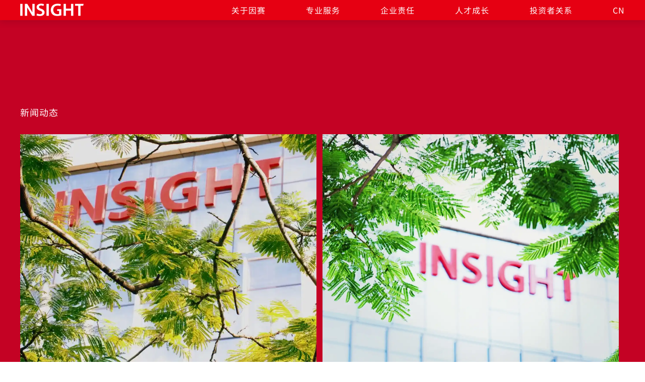

--- FILE ---
content_type: text/html; charset=utf-8
request_url: http://www.gdinsight.com/news
body_size: 51835
content:
<!DOCTYPE html>
<html lang="en">
<head>
	<meta charset="UTF-8">
	<link rel="icon" href="//insight-officialwebsite.oss.cdn.gdinsight.com/portal_images/favicon.ico" type="image/x-icon"/>
	<meta http-equiv="x-ua-compatible" content="IE=edge" >
    <!-- <meta name="viewport"   content="width=device-width, height=device-height, initial-scale=1, maximum-scale=1, minimum-scale=1, user-scalable=no"/> -->
	<meta name="viewport" content="width=device-width, initial-scale=1, maximum-scale=1, user-scalable=no">
	<title>新闻动态 - 广东因赛品牌营销集团股份有限公司</title>
	<meta name="description" content="因赛集团，是国内具有规模和专业领先优势的综合型品牌管理和营销传播服务集团，于2019年6月6日在深交所正式挂牌上市（股票代码：300781），为客户提供品牌管理、数字营销、公关传播、媒介代理等品牌管理与营销传播综合服务。因赛集团拥有摄智品牌咨询、旭日广告、因赛数字营销、橙盟整合营销、美胜设计、意普思影视制作、摄众媒体等全资子公司。">
	<meta name="keywords" content="广东因赛品牌营销集团股份有限公司,因赛集团,品牌营销,数字营销,整合营销,品牌咨询,品牌代理,">
</head>
<!-- css -->
<link rel="stylesheet" type="text/css" href="http://www.gdinsight.com/themes/simpleboot3/css/animate.min.css">
<link rel="stylesheet" type="text/css" href="http://www.gdinsight.com/themes/simpleboot3/css/swiper.min.css">
<link rel="stylesheet" type="text/css" href="http://www.gdinsight.com/themes/simpleboot3/css/reset.css">
<link rel="stylesheet" type="text/css" href="http://www.gdinsight.com/themes/simpleboot3/css/font.css">
<!-- <link rel="stylesheet" href="https://g.alicdn.com/de/prismplayer/2.8.2/skins/default/aliplayer-min.css" /> -->
<!-- <script charset="utf-8" type="text/javascript" src="https://g.alicdn.com/de/prismplayer/2.8.2/aliplayer-min.js"></script> -->
<!-- js -->
<script type="text/javascript" src="http://www.gdinsight.com/themes/simpleboot3/js/jquery-3.1.1.min.js"></script>
<script type="text/javascript" src="http://www.gdinsight.com/themes/simpleboot3/js/swiper.min.js"></script>
<script type="text/javascript" src="http://www.gdinsight.com/themes/simpleboot3/js/vue.js"></script>
<script type="text/javascript" src="http://www.gdinsight.com/themes/simpleboot3/js/jquery.pagination.js"></script>

<!-- 百度统计代码 - 号主：liaoyuting -->
<script>
var _hmt = _hmt || [];
(function() {
  var hm = document.createElement("script");
  hm.src = "https://hm.baidu.com/hm.js?f7e582fb0a716b3673d8e054917f033c";
  var s = document.getElementsByTagName("script")[0]; 
  s.parentNode.insertBefore(hm, s);
})();
</script>

<div class="head">
	<div class="inclul" style="position: relative;">
		<!-- <div class="logo"><a href="/">INSIGHT</a></div> -->
		<div class="logo">
			<a href="/">
				<div>INSIGHT</div>
				<img src="//insight-officialwebsite.oss.cdn.gdinsight.com/portal_images/head_logo.png" title="INSIGHT">
			</a>
		</div>
		<div class="headRight">
							<div class="downmenuBox">
					<div class="downmenuL">
														<a href="/about" class="tranclass" onclick="_hmt.push(['_trackEvent', 'PC端', '顶部菜单', '集团介绍']);">
									<span>集团介绍</span>
								</a>
															<a href="/history" class="tranclass" onclick="_hmt.push(['_trackEvent', 'PC端', '顶部菜单', '发展历程']);">
									<span>发展历程</span>
								</a>
															<a href="/senior" class="tranclass" onclick="_hmt.push(['_trackEvent', 'PC端', '顶部菜单', '核心团队']);">
									<span>核心团队</span>
								</a>
												</div>
					<div class="downmenuR">
														<a class="headrightimg item" href="/detail/id/130.html" onclick="_hmt.push(['_trackEvent', 'PC端', '顶部菜单-菜单图', 2019年6月6日敲钟上市]);">
									<!-- style="background-image: url(/upload/http://insight-officialwebsite.oss-cn-shenzhen.aliyuncs.com/develop/20200601/85f06982dc4e39658b12011593100a3c.jpg);" -->
																			<img src="http://insight-officialwebsite.oss-cn-shenzhen.aliyuncs.com/develop/20200601/85f06982dc4e39658b12011593100a3c.jpg">
										<!-- <img src="/upload/http://insight-officialwebsite.oss-cn-shenzhen.aliyuncs.com/develop/20200601/85f06982dc4e39658b12011593100a3c.jpg"> -->
																		<sub class="cover_case"><p><span class="tittle">2019年6月6日敲钟上市</span><!-- <span class="des">因赛集团A股股票在深圳证券交易所挂牌上市，股票代码300781</span> --></p></sub>
									<!-- <div ></div> -->
								</a>
															<a class="headrightimg item" href="/detail/id/129.html" onclick="_hmt.push(['_trackEvent', 'PC端', '顶部菜单-菜单图', 因赛集团的中长期发展战略]);">
									<!-- style="background-image: url(/upload/http://insight-officialwebsite.oss.cdn.gdinsight.com/prod/develop/20200923/d0373b6cc6e8cf713639e429ae512a53.jpg);" -->
																			<img src="http://insight-officialwebsite.oss.cdn.gdinsight.com/prod/develop/20200923/d0373b6cc6e8cf713639e429ae512a53.jpg">
										<!-- <img src="/upload/http://insight-officialwebsite.oss.cdn.gdinsight.com/prod/develop/20200923/d0373b6cc6e8cf713639e429ae512a53.jpg"> -->
																		<sub class="cover_case"><p><span class="tittle">因赛集团的中长期发展战略</span><!-- <span class="des">通过三个阶段的发展战略，逐步实现公司的2030远景发展战略目标</span> --></p></sub>
									<!-- <div ></div> -->
								</a>
												</div>
				</div>
							<div class="downmenuBox">
					<div class="downmenuL">
														<a href="/business" class="tranclass" onclick="_hmt.push(['_trackEvent', 'PC端', '顶部菜单', '主营业务']);">
									<span>主营业务</span>
								</a>
															<a href="/insight" class="tranclass" onclick="_hmt.push(['_trackEvent', 'PC端', '顶部菜单', '洞察观点']);">
									<span>洞察观点</span>
								</a>
															<a href="/opus" class="tranclass" onclick="_hmt.push(['_trackEvent', 'PC端', '顶部菜单', '作品案例']);">
									<span>作品案例</span>
								</a>
												</div>
					<div class="downmenuR">
														<a class="headrightimg item" href="/detail/id/108.html" onclick="_hmt.push(['_trackEvent', 'PC端', '顶部菜单-菜单图', 因赛集团王建朝：努力让中国广告赢得世界的尊重]);">
									<!-- style="background-image: url(/upload/http://insight-officialwebsite.oss.cdn.gdinsight.com/prod/develop/20240422/b5fe2d247e60b7e665a442342d2b8892.jpg);" -->
																			<img src="http://insight-officialwebsite.oss.cdn.gdinsight.com/prod/develop/20240422/b5fe2d247e60b7e665a442342d2b8892.jpg">
										<!-- <img src="/upload/http://insight-officialwebsite.oss.cdn.gdinsight.com/prod/develop/20240422/b5fe2d247e60b7e665a442342d2b8892.jpg"> -->
																		<sub class="cover_case"><p><span class="tittle">因赛集团王建朝：努力让中国广告赢得世界的尊重</span><!-- <span class="des">努力让中国广告赢得世界的尊重</span> --></p></sub>
									<!-- <div ></div> -->
								</a>
															<a class="headrightimg item" href="/detail/id/70.html" onclick="_hmt.push(['_trackEvent', 'PC端', '顶部菜单-菜单图', 因赛集团xThe Nine的一封信]);">
									<!-- style="background-image: url(/upload/http://insight-officialwebsite.oss-cn-shenzhen.aliyuncs.com/prod/develop/20200528/5d81ca64ca2978cf29f7546776587fc3.jpg);" -->
																			<img src="http://insight-officialwebsite.oss-cn-shenzhen.aliyuncs.com/prod/develop/20200528/5d81ca64ca2978cf29f7546776587fc3.jpg">
										<!-- <img src="/upload/http://insight-officialwebsite.oss-cn-shenzhen.aliyuncs.com/prod/develop/20200528/5d81ca64ca2978cf29f7546776587fc3.jpg"> -->
																		<sub class="cover_case"><p><span class="tittle">因赛集团xThe Nine的一封信</span><!-- <span class="des">请永远记得你第一次做广告的样子</span> --></p></sub>
									<!-- <div ></div> -->
								</a>
												</div>
				</div>
							<div class="downmenuBox">
					<div class="downmenuL">
														<a href="/duty/#titleduone" class="tranclass" onclick="_hmt.push(['_trackEvent', 'PC端', '顶部菜单', '客户责任']);">
									<span>客户责任</span>
								</a>
															<a href="/duty/#titledutwo" class="tranclass" onclick="_hmt.push(['_trackEvent', 'PC端', '顶部菜单', '社会责任']);">
									<span>社会责任</span>
								</a>
															<a href="/duty/#titleduth" class="tranclass" onclick="_hmt.push(['_trackEvent', 'PC端', '顶部菜单', '员工责任']);">
									<span>员工责任</span>
								</a>
												</div>
					<div class="downmenuR">
														<a class="headrightimg item" href="/detail/id/131.html" onclick="_hmt.push(['_trackEvent', 'PC端', '顶部菜单-菜单图', 中国4A年度杰出表现公司]);">
									<!-- style="background-image: url(/upload/http://insight-officialwebsite.oss-cn-shenzhen.aliyuncs.com/develop/20200527/cf26d4df8213f0d539ae9bf98b55d73e.jpg);" -->
																			<img src="http://insight-officialwebsite.oss-cn-shenzhen.aliyuncs.com/develop/20200527/cf26d4df8213f0d539ae9bf98b55d73e.jpg">
										<!-- <img src="/upload/http://insight-officialwebsite.oss-cn-shenzhen.aliyuncs.com/develop/20200527/cf26d4df8213f0d539ae9bf98b55d73e.jpg"> -->
																		<sub class="cover_case"><p><span class="tittle">中国4A年度杰出表现公司</span><!-- <span class="des"></span> --></p></sub>
									<!-- <div ></div> -->
								</a>
															<a class="headrightimg item" href="/detail/id/69.html" onclick="_hmt.push(['_trackEvent', 'PC端', '顶部菜单-菜单图', 在“公益广告大师盛宴”演讲]);">
									<!-- style="background-image: url(/upload/http://insight-officialwebsite.oss-cn-shenzhen.aliyuncs.com/develop/20200527/24d402bafd5fa2616e4bf5178805e042.jpeg);" -->
																			<img src="http://insight-officialwebsite.oss-cn-shenzhen.aliyuncs.com/develop/20200527/24d402bafd5fa2616e4bf5178805e042.jpeg">
										<!-- <img src="/upload/http://insight-officialwebsite.oss-cn-shenzhen.aliyuncs.com/develop/20200527/24d402bafd5fa2616e4bf5178805e042.jpeg"> -->
																		<sub class="cover_case"><p><span class="tittle">在“公益广告大师盛宴”演讲</span><!-- <span class="des">让创意多一点温度</span> --></p></sub>
									<!-- <div ></div> -->
								</a>
												</div>
				</div>
							<div class="downmenuBox">
					<div class="downmenuL">
														<a href="/grow/#titletop" class="tranclass" onclick="_hmt.push(['_trackEvent', 'PC端', '顶部菜单', '人才理念']);">
									<span>人才理念</span>
								</a>
															<a href="/grow/#titlecenter" class="tranclass" onclick="_hmt.push(['_trackEvent', 'PC端', '顶部菜单', '人才发展']);">
									<span>人才发展</span>
								</a>
															<a href="/grow/#titlebottom" class="tranclass" onclick="_hmt.push(['_trackEvent', 'PC端', '顶部菜单', '工作环境']);">
									<span>工作环境</span>
								</a>
															<a href="https://s.xinrenxinshi.com/recruitGate/list#/ey=0ebdb1058b4b726d8f15cca8cb3b564b80c26c" class="tranclass" onclick="_hmt.push(['_trackEvent', 'PC端', '顶部菜单', '招聘岗位']);">
									<span>招聘岗位</span>
								</a>
															<a href="https://s.xinrenxinshi.com/recruitGate#/ey=0ebdb1058b4b726c8f15cca8c8385f4a85c26c" class="tranclass" onclick="_hmt.push(['_trackEvent', 'PC端', '顶部菜单', '校园招聘']);">
									<span>校园招聘</span>
								</a>
												</div>
					<div class="downmenuR">
														<a class="headrightimg item" href="/detail/id/135.html  " onclick="_hmt.push(['_trackEvent', 'PC端', '顶部菜单-菜单图', 自有新办公楼正式投入使用]);">
									<!-- style="background-image: url(/upload/http://insight-officialwebsite.oss-cn-shenzhen.aliyuncs.com/default/20200528/698a4e9d2348a1b578b785077d3809d8.jpg);" -->
																			<img src="http://insight-officialwebsite.oss-cn-shenzhen.aliyuncs.com/default/20200528/698a4e9d2348a1b578b785077d3809d8.jpg">
										<!-- <img src="/upload/http://insight-officialwebsite.oss-cn-shenzhen.aliyuncs.com/default/20200528/698a4e9d2348a1b578b785077d3809d8.jpg"> -->
																		<sub class="cover_case"><p><span class="tittle">自有新办公楼正式投入使用</span><!-- <span class="des"></span> --></p></sub>
									<!-- <div ></div> -->
								</a>
															<a class="headrightimg item" href="/detail/id/67.html" onclick="_hmt.push(['_trackEvent', 'PC端', '顶部菜单-菜单图', 全球最大广告创意评比]);">
									<!-- style="background-image: url(/upload/http://insight-officialwebsite.oss-cn-shenzhen.aliyuncs.com/develop/20200529/9e1ebde1dbe05d9c1102174c874f62ae.jpg);" -->
																			<img src="http://insight-officialwebsite.oss-cn-shenzhen.aliyuncs.com/develop/20200529/9e1ebde1dbe05d9c1102174c874f62ae.jpg">
										<!-- <img src="/upload/http://insight-officialwebsite.oss-cn-shenzhen.aliyuncs.com/develop/20200529/9e1ebde1dbe05d9c1102174c874f62ae.jpg"> -->
																		<sub class="cover_case"><p><span class="tittle">全球最大广告创意评比</span><!-- <span class="des">全球最大广告创意评比Portfolio Night广州站创意盛宴在因赛集团天安大楼圆满举办</span> --></p></sub>
									<!-- <div ></div> -->
								</a>
												</div>
				</div>
							<div class="downmenuBox">
					<div class="downmenuL">
														<a href="/news" class="tranclass" onclick="_hmt.push(['_trackEvent', 'PC端', '顶部菜单', '新闻动态']);">
									<span>新闻动态</span>
								</a>
															<a href="/report" class="tranclass" onclick="_hmt.push(['_trackEvent', 'PC端', '顶部菜单', '公告报告']);">
									<span>公告报告</span>
								</a>
												</div>
					<div class="downmenuR">
														<a class="headrightimg item" href="https://www.gdinsight.com/detail/id/511.html" onclick="_hmt.push(['_trackEvent', 'PC端', '顶部菜单-菜单图', 影行天下取得短剧制作“三证”，正式切入微短剧赛道]);">
									<!-- style="background-image: url(/upload/http://insight-officialwebsite.oss.cdn.gdinsight.com/prod/default/20240319/ad0efa70ba7d9aba5349660b28d9efd2.jpg);" -->
																			<img src="http://insight-officialwebsite.oss.cdn.gdinsight.com/prod/default/20240319/ad0efa70ba7d9aba5349660b28d9efd2.jpg">
										<!-- <img src="/upload/http://insight-officialwebsite.oss.cdn.gdinsight.com/prod/default/20240319/ad0efa70ba7d9aba5349660b28d9efd2.jpg"> -->
																		<sub class="cover_case"><p><span class="tittle">影行天下取得短剧制作“三证”，正式切入微短剧赛道</span><!-- <span class="des"></span> --></p></sub>
									<!-- <div ></div> -->
								</a>
															<a class="headrightimg item" href="https://www.gdinsight.com/detail/id/510.html" onclick="_hmt.push(['_trackEvent', 'PC端', '顶部菜单-菜单图', InsightGPT文生视频瞩目上线，AIGC视频应用实力破圈]);">
									<!-- style="background-image: url(/upload/http://insight-officialwebsite.oss.cdn.gdinsight.com/prod/develop/20240401/58b7ee1f5f9ac30bf2ddebcee8548ddc.jpg);" -->
																			<img src="http://insight-officialwebsite.oss.cdn.gdinsight.com/prod/develop/20240401/58b7ee1f5f9ac30bf2ddebcee8548ddc.jpg">
										<!-- <img src="/upload/http://insight-officialwebsite.oss.cdn.gdinsight.com/prod/develop/20240401/58b7ee1f5f9ac30bf2ddebcee8548ddc.jpg"> -->
																		<sub class="cover_case"><p><span class="tittle">InsightGPT文生视频瞩目上线，AIGC视频应用实力破圈</span><!-- <span class="des"></span> --></p></sub>
									<!-- <div ></div> -->
								</a>
												</div>
				</div>
								<a href="/about" class="headitem" index="0" onclick="_hmt.push(['_trackEvent', 'PC端', '顶部菜单', '关于因赛']);">
						关于因赛					</a>
									<a href="/opus" class="headitem" index="1" onclick="_hmt.push(['_trackEvent', 'PC端', '顶部菜单', '专业服务']);">
						专业服务					</a>
									<a href="/duty" class="headitem" index="2" onclick="_hmt.push(['_trackEvent', 'PC端', '顶部菜单', '企业责任']);">
						企业责任					</a>
									<a href="/grow" class="headitem" index="3" onclick="_hmt.push(['_trackEvent', 'PC端', '顶部菜单', '人才成长']);">
						人才成长					</a>
									<a href="/report" class="headitem" index="4" onclick="_hmt.push(['_trackEvent', 'PC端', '顶部菜单', '投资者关系']);">
						投资者关系					</a>
							<div class="headitem language">
				CN
				<!-- <i></i> -->
			</div>
		</div>
	</div>
</div>
<div class="downMenu"></div>
<script type="text/javascript">
	$('.headitem').hover(function(){
		var headlist = [{"id":4,"name":"\u5173\u4e8e\u56e0\u8d5b","remark":"","advert":[{"img":"http:\/\/insight-officialwebsite.oss-cn-shenzhen.aliyuncs.com\/develop\/20200601\/85f06982dc4e39658b12011593100a3c.jpg","url":"\/detail\/id\/130.html","title":"2019\u5e746\u67086\u65e5\u6572\u949f\u4e0a\u5e02","des":"\u56e0\u8d5b\u96c6\u56e2A\u80a1\u80a1\u7968\u5728\u6df1\u5733\u8bc1\u5238\u4ea4\u6613\u6240\u6302\u724c\u4e0a\u5e02\uff0c\u80a1\u7968\u4ee3\u7801300781"},{"img":"http:\/\/insight-officialwebsite.oss.cdn.gdinsight.com\/prod\/develop\/20200923\/d0373b6cc6e8cf713639e429ae512a53.jpg","url":"\/detail\/id\/129.html","title":"\u56e0\u8d5b\u96c6\u56e2\u7684\u4e2d\u957f\u671f\u53d1\u5c55\u6218\u7565","des":"\u901a\u8fc7\u4e09\u4e2a\u9636\u6bb5\u7684\u53d1\u5c55\u6218\u7565\uff0c\u9010\u6b65\u5b9e\u73b0\u516c\u53f8\u76842030\u8fdc\u666f\u53d1\u5c55\u6218\u7565\u76ee\u6807"}],"url":"\/about","children":[{"id":7,"name":"\u96c6\u56e2\u4ecb\u7ecd","remark":"","advert":[{"img":"","url":"","title":"","des":""},{"img":"","url":"","title":"","des":""}],"url":"\/about"},{"id":8,"name":"\u53d1\u5c55\u5386\u7a0b","remark":"","advert":[{"img":"","url":"","title":"","des":""},{"img":"","url":"","title":"","des":""}],"url":"\/history"},{"id":23,"name":"\u6838\u5fc3\u56e2\u961f","remark":"","advert":[{"img":"","url":"","title":"","des":""},{"img":"","url":"","title":"","des":""}],"url":"\/senior"}]},{"id":1,"name":"\u4e13\u4e1a\u670d\u52a1","remark":"","advert":[{"img":"http:\/\/insight-officialwebsite.oss.cdn.gdinsight.com\/prod\/develop\/20240422\/b5fe2d247e60b7e665a442342d2b8892.jpg","url":"\/detail\/id\/108.html","title":"\u56e0\u8d5b\u96c6\u56e2\u738b\u5efa\u671d\uff1a\u52aa\u529b\u8ba9\u4e2d\u56fd\u5e7f\u544a\u8d62\u5f97\u4e16\u754c\u7684\u5c0a\u91cd","des":"\u52aa\u529b\u8ba9\u4e2d\u56fd\u5e7f\u544a\u8d62\u5f97\u4e16\u754c\u7684\u5c0a\u91cd"},{"img":"http:\/\/insight-officialwebsite.oss-cn-shenzhen.aliyuncs.com\/prod\/develop\/20200528\/5d81ca64ca2978cf29f7546776587fc3.jpg","url":"\/detail\/id\/70.html","title":"\u56e0\u8d5b\u96c6\u56e2xThe Nine\u7684\u4e00\u5c01\u4fe1","des":"\u8bf7\u6c38\u8fdc\u8bb0\u5f97\u4f60\u7b2c\u4e00\u6b21\u505a\u5e7f\u544a\u7684\u6837\u5b50"}],"url":"\/opus","children":[{"id":9,"name":"\u4e3b\u8425\u4e1a\u52a1","remark":"","advert":[{"img":"","url":"","title":"","des":""},{"img":"","url":"","title":"","des":""}],"url":"\/business"},{"id":10,"name":"\u6d1e\u5bdf\u89c2\u70b9","remark":"","advert":[{"img":"","url":"","title":"","des":""},{"img":"","url":"","title":"","des":""}],"url":"\/insight"},{"id":11,"name":"\u4f5c\u54c1\u6848\u4f8b","remark":"","advert":[{"img":"","url":"","title":"","des":""},{"img":"","url":"","title":"","des":""}],"url":"\/opus"}]},{"id":2,"name":"\u4f01\u4e1a\u8d23\u4efb","remark":"","advert":[{"img":"http:\/\/insight-officialwebsite.oss-cn-shenzhen.aliyuncs.com\/develop\/20200527\/cf26d4df8213f0d539ae9bf98b55d73e.jpg","url":"\/detail\/id\/131.html","title":"\u4e2d\u56fd4A\u5e74\u5ea6\u6770\u51fa\u8868\u73b0\u516c\u53f8","des":""},{"img":"http:\/\/insight-officialwebsite.oss-cn-shenzhen.aliyuncs.com\/develop\/20200527\/24d402bafd5fa2616e4bf5178805e042.jpeg","url":"\/detail\/id\/69.html","title":"\u5728\u201c\u516c\u76ca\u5e7f\u544a\u5927\u5e08\u76db\u5bb4\u201d\u6f14\u8bb2","des":"\u8ba9\u521b\u610f\u591a\u4e00\u70b9\u6e29\u5ea6"}],"url":"\/duty","children":[{"id":12,"name":"\u5ba2\u6237\u8d23\u4efb","remark":"","advert":[{"img":"","url":"","title":"","des":""},{"img":"","url":"","title":"","des":""}],"url":"\/duty\/#titleduone"},{"id":14,"name":"\u793e\u4f1a\u8d23\u4efb","remark":"","advert":[{"img":"","url":"","title":"","des":""},{"img":"","url":"","title":"","des":""}],"url":"\/duty\/#titledutwo"},{"id":13,"name":"\u5458\u5de5\u8d23\u4efb","remark":"","advert":[{"img":"","url":"","title":"","des":""},{"img":"","url":"","title":"","des":""}],"url":"\/duty\/#titleduth"}]},{"id":5,"name":"\u4eba\u624d\u6210\u957f","remark":"","advert":[{"img":"http:\/\/insight-officialwebsite.oss-cn-shenzhen.aliyuncs.com\/default\/20200528\/698a4e9d2348a1b578b785077d3809d8.jpg","url":"\/detail\/id\/135.html  ","title":"\u81ea\u6709\u65b0\u529e\u516c\u697c\u6b63\u5f0f\u6295\u5165\u4f7f\u7528","des":""},{"img":"http:\/\/insight-officialwebsite.oss-cn-shenzhen.aliyuncs.com\/develop\/20200529\/9e1ebde1dbe05d9c1102174c874f62ae.jpg","url":"\/detail\/id\/67.html","title":"\u5168\u7403\u6700\u5927\u5e7f\u544a\u521b\u610f\u8bc4\u6bd4","des":"\u5168\u7403\u6700\u5927\u5e7f\u544a\u521b\u610f\u8bc4\u6bd4Portfolio Night\u5e7f\u5dde\u7ad9\u521b\u610f\u76db\u5bb4\u5728\u56e0\u8d5b\u96c6\u56e2\u5929\u5b89\u5927\u697c\u5706\u6ee1\u4e3e\u529e"}],"url":"\/grow","children":[{"id":15,"name":"\u4eba\u624d\u7406\u5ff5","remark":"","advert":[{"img":"","url":"","title":"","des":""},{"img":"","url":"","title":"","des":""}],"url":"\/grow\/#titletop"},{"id":16,"name":"\u4eba\u624d\u53d1\u5c55","remark":"","advert":[{"img":"","url":"","title":"","des":""},{"img":"","url":"","title":"","des":""}],"url":"\/grow\/#titlecenter"},{"id":17,"name":"\u5de5\u4f5c\u73af\u5883","remark":"","advert":[{"img":"","url":"","title":"","des":""},{"img":"","url":"","title":"","des":""}],"url":"\/grow\/#titlebottom"},{"id":25,"name":"\u62db\u8058\u5c97\u4f4d","remark":"","advert":[{"img":"","url":"","title":"","des":""},{"img":"","url":"","title":"","des":""}],"url":"https:\/\/s.xinrenxinshi.com\/recruitGate\/list#\/ey=0ebdb1058b4b726d8f15cca8cb3b564b80c26c"},{"id":26,"name":"\u6821\u56ed\u62db\u8058","remark":"","advert":[{"img":"","url":"","title":"","des":""},{"img":"","url":"","title":"","des":""}],"url":"https:\/\/s.xinrenxinshi.com\/recruitGate#\/ey=0ebdb1058b4b726c8f15cca8c8385f4a85c26c"}]},{"id":3,"name":"\u6295\u8d44\u8005\u5173\u7cfb","remark":"","advert":[{"img":"http:\/\/insight-officialwebsite.oss.cdn.gdinsight.com\/prod\/default\/20240319\/ad0efa70ba7d9aba5349660b28d9efd2.jpg","url":"https:\/\/www.gdinsight.com\/detail\/id\/511.html","title":"\u5f71\u884c\u5929\u4e0b\u53d6\u5f97\u77ed\u5267\u5236\u4f5c\u201c\u4e09\u8bc1\u201d\uff0c\u6b63\u5f0f\u5207\u5165\u5fae\u77ed\u5267\u8d5b\u9053","des":""},{"img":"http:\/\/insight-officialwebsite.oss.cdn.gdinsight.com\/prod\/develop\/20240401\/58b7ee1f5f9ac30bf2ddebcee8548ddc.jpg","url":"https:\/\/www.gdinsight.com\/detail\/id\/510.html","title":"InsightGPT\u6587\u751f\u89c6\u9891\u77a9\u76ee\u4e0a\u7ebf\uff0cAIGC\u89c6\u9891\u5e94\u7528\u5b9e\u529b\u7834\u5708","des":""}],"url":"\/report","children":[{"id":19,"name":"\u65b0\u95fb\u52a8\u6001","remark":"","advert":[{"img":"","url":"","title":"","des":""},{"img":"","url":"","title":"","des":""}],"url":"\/news"},{"id":20,"name":"\u516c\u544a\u62a5\u544a","remark":"","advert":[{"img":"","url":"","title":"","des":""},{"img":"","url":"","title":"","des":""}],"url":"\/report"}]}];
		// console.log(headlist)
		
		var index = $(this).attr('index')
		$('.addhead').remove();
		$('.addheadR').remove();
		if(index==5||index==6||index==undefined){
			return
		}
		var advert = headlist[index].advert
		var children = headlist[index].children
		// var downmenuL = document.querySelector("downmenuL");
		// for (var i = 0; i < children.length; i++) {
		//     var div = $('<a href="'+children[i].url+'" class="addheadR"></a>')
		//     div.text(children[i].name)
		//     $('.downmenuL').append(div);
		// }
		// for (var i = 0; i < advert.length; i++) {
		// 	var div = $('<a href="'+advert[i].url+'" class="addheadR"><div></div></a>')
		// 	var a = advert[i].img
		//     // var div = $('<img class="addhead" src="/upload/'+advert[i].img+'">')
		//     // var div = $('<img class="addhead" src="//insight-officialwebsite.oss.cdn.gdinsight.com/portal_images/threeb.jpg">')
		//     div.css("background-image","url(/upload/"+advert[i].img+")")
		//     $('.downmenuR').append(div);
		// }
		// console.log($(this).attr('index'))
		// console.log(headlist[index])
	},function(){
		
	})
	var index
	$('.headitem').hover(function(){
		index = $(this).attr('index')
		// console.log(index)
		if(index==5||index==6||index==undefined){
			return
		}
		$('.downmenuBox').eq(index).css('opacity','1')
		$('.downmenuBox').eq(index).css('display','block')
		$(".downMenu").css('opacity','1')
		$(".downMenu").css('zIndex','999')

		$('.downmenuBox').hover(function(){
			// console.log(index)
			$('.downmenuBox').eq(index).css('opacity','1')
			$('.downmenuBox').eq(index).css('display','block')
			$(".downMenu").css('opacity','1')
			$(".downMenu").css('zIndex','999')
		},function(){
			$('.downmenuBox').eq(index).css('opacity','0')
			$('.downmenuBox').eq(index).css('display','none')
			$(".downMenu").css('opacity','0')
			$(".downMenu").css('zIndex','-1')
		})



		// $('.downMenu').css('display','block')
		// $('.headRight').hover(function(){
		// 	$('.downMenu').css('display','block')
		// },function(){
		// 	$('.downMenu').css('zIndex','999')
		// })
	},function(){
		var index = $(this).attr('index')
		// if(index==5||index==6||index==undefined){
		// 	return
		// }
		$(".downMenu").css('opacity','0')
		$(".downMenu").css('zIndex','-1')
		$('.downmenuBox').eq(index).css('opacity','0')
		$('.downmenuBox').eq(index).css('display','none')
	})
	function opennew(url){
		// console.log(url)
		if(url==""){
			return
		}else{
			location.href = url
		}
	}
	$(".tranclass").click(function(){
		// console.log(1)
       if (location.pathname.replace(/^\//, '') == this.pathname.replace(/^\//, '') && location.hostname == this.hostname) {
           var $target = $(this.hash);
           $target = $target.length && $target || $('[name=' + this.hash.slice(1) + ']');
           if ($target.length) {
               var targetOffset = $target.offset().top;
           $('html,body').animate({scrollTop: targetOffset},500);
           return false;
           }
       }
   	});
</script>
<link href="http://www.gdinsight.com/themes/simpleboot3/css/news.css" rel="stylesheet">
<body>
	<div class="main" id="app">
		<div class="allin">
			<div class="firstbox">
				<div class="inclul news">
					<div class="fotop">
						<div class="thtitle">新闻动态</div>
						<div class="thmain clearfix">
							<div class="thmaleft">
								<a onclick="_hmt.push(['_trackEvent', 'PC端', '新闻动态', '顶部第1篇' , '文章ID：540']);" class="item" href="/detail/id/540.html">
									<div title="因赛集团：上线国内首个to集团级客户的达人投放AI应用，破解营销困局">
										<img src="http://insight-officialwebsite.oss.cdn.gdinsight.com/prod/default/20240319/ad0efa70ba7d9aba5349660b28d9efd2.jpg" alt="">
										<!-- <img src="/upload/http://insight-officialwebsite.oss.cdn.gdinsight.com/prod/default/20240319/ad0efa70ba7d9aba5349660b28d9efd2.jpg" alt=""> -->
										<sub class="cover_case no_background"></sub>
									</div>
									<div title="因赛集团：上线国内首个to集团级客户的达人投放AI应用，破解营销困局"><span class="SourceHanSansCN_Bold">因赛集团：上线国内首个to集团级客户的达人投放AI应用，破解营销困局</span></br></div>
								</a>
							</div>
							<div class="thmaright">
								<a onclick="_hmt.push(['_trackEvent', 'PC端', '新闻动态', '顶部第2篇' , '文章ID：539']);" class="item" href="/detail/id/539.html">
									<div title="因赛集团：聘任刘震为首席科学家，因赛AI积极构建营销生态">
										<img src="http://insight-officialwebsite.oss.cdn.gdinsight.com/prod/develop/20241031/616e23e2f88fdea9d7b10646fc56219f.jpg" alt="">
										<!-- <img src="/upload/http://insight-officialwebsite.oss.cdn.gdinsight.com/prod/develop/20241031/616e23e2f88fdea9d7b10646fc56219f.jpg" alt=""> -->
										<sub class="cover_case no_background"></sub>
									</div>
									<div title="因赛集团：聘任刘震为首席科学家，因赛AI积极构建营销生态"><span class="SourceHanSansCN_Bold">因赛集团：聘任刘震为首席科学家，因赛AI积极构建营销生态</span></br></div>
								</a>
							</div>
						</div>
					</div>
				</div>
			</div>
			<div class="secondbox">
				<div class="inclul news">
											<a onclick="_hmt.push(['_trackEvent', 'PC端', '新闻动态', '中部第1篇' , '文章ID：538']);" class="item" href="/detail/id/538.html">
							<div class="seitem">
								<div class="seiteml" title="因赛集团：联手释度企划，强化文旅营销赛道布局">
									<!-- <img src="/upload/http://insight-officialwebsite.oss.cdn.gdinsight.com/prod/develop/20241031/2e58af79e675737953f7716174c6be1a.jpg" alt=""> -->
									<img src="http://insight-officialwebsite.oss.cdn.gdinsight.com/prod/develop/20241031/2e58af79e675737953f7716174c6be1a.jpg" alt="">
									<sub class="cover_case no_background"></sub>
									<!-- <img src="//insight-officialwebsite.oss.cdn.gdinsight.com/portal_images/newst.png"> -->
								</div>
								<div class="seitemr" title="因赛集团：联手释度企划，强化文旅营销赛道布局">
									<div class="SourceHanSansCN_Bold">因赛集团：联手释度企划，强化文旅营销赛道布局</div>
									<div></div>
									<div>2025-06-17</div>
								</div>
							</div>
						</a>
											<a onclick="_hmt.push(['_trackEvent', 'PC端', '新闻动态', '中部第2篇' , '文章ID：537']);" class="item" href="/detail/id/537.html">
							<div class="seitem">
								<div class="seiteml" title="因赛集团：携手昕搜科技，构建AI驱动的企业与品牌声誉管理新范式">
									<!-- <img src="/upload/http://insight-officialwebsite.oss.cdn.gdinsight.com/prod/develop/20240220/3935168d148c5586a97a84b8b23e0e46.jpg" alt=""> -->
									<img src="http://insight-officialwebsite.oss.cdn.gdinsight.com/prod/develop/20240220/3935168d148c5586a97a84b8b23e0e46.jpg" alt="">
									<sub class="cover_case no_background"></sub>
									<!-- <img src="//insight-officialwebsite.oss.cdn.gdinsight.com/portal_images/newst.png"> -->
								</div>
								<div class="seitemr" title="因赛集团：携手昕搜科技，构建AI驱动的企业与品牌声誉管理新范式">
									<div class="SourceHanSansCN_Bold">因赛集团：携手昕搜科技，构建AI驱动的企业与品牌声誉管理新范式</div>
									<div></div>
									<div>2025-05-27</div>
								</div>
							</div>
						</a>
											<a onclick="_hmt.push(['_trackEvent', 'PC端', '新闻动态', '中部第3篇' , '文章ID：536']);" class="item" href="/detail/id/536.html">
							<div class="seitem">
								<div class="seiteml" title="因赛 AI「营销视频智能体」上线，游戏人的 “智” 片厂来了！">
									<!-- <img src="/upload/http://insight-officialwebsite.oss.cdn.gdinsight.com/prod/develop/20250516/6424f777297e3d0f6564586e75bcf551.jpg" alt=""> -->
									<img src="http://insight-officialwebsite.oss.cdn.gdinsight.com/prod/develop/20250516/6424f777297e3d0f6564586e75bcf551.jpg" alt="">
									<sub class="cover_case no_background"></sub>
									<!-- <img src="//insight-officialwebsite.oss.cdn.gdinsight.com/portal_images/newst.png"> -->
								</div>
								<div class="seitemr" title="因赛 AI「营销视频智能体」上线，游戏人的 “智” 片厂来了！">
									<div class="SourceHanSansCN_Bold">因赛 AI「营销视频智能体」上线，游戏人的 “智” 片厂来了！</div>
									<div></div>
									<div>2025-05-27</div>
								</div>
							</div>
						</a>
											<a onclick="_hmt.push(['_trackEvent', 'PC端', '新闻动态', '中部第4篇' , '文章ID：535']);" class="item" href="/detail/id/535.html">
							<div class="seitem">
								<div class="seiteml" title="融合应用DeepSeek，付费解锁SOCceR策划案AI智能体更多功能">
									<!-- <img src="/upload/http://insight-officialwebsite.oss.cdn.gdinsight.com/prod/develop/20250516/6424f777297e3d0f6564586e75bcf551.jpg" alt=""> -->
									<img src="http://insight-officialwebsite.oss.cdn.gdinsight.com/prod/develop/20250516/6424f777297e3d0f6564586e75bcf551.jpg" alt="">
									<sub class="cover_case no_background"></sub>
									<!-- <img src="//insight-officialwebsite.oss.cdn.gdinsight.com/portal_images/newst.png"> -->
								</div>
								<div class="seitemr" title="融合应用DeepSeek，付费解锁SOCceR策划案AI智能体更多功能">
									<div class="SourceHanSansCN_Bold">融合应用DeepSeek，付费解锁SOCceR策划案AI智能体更多功能</div>
									<div></div>
									<div>2025-05-27</div>
								</div>
							</div>
						</a>
										
				</div>
			</div>
			<div class="thridbox">
				<div class="inclul news">
					<div class="pagebox">
						<div class="pageitem" v-for="item in data">
							<a @click="baidu_click(item.id)" :href="'/detail/id/'+item.id+'.html'" :title="item.seo_title">
								<div class="SourceHanSansCN_Bold">{{item.title}}</div>
								<div>{{item.describe}}</div>
								<div>{{item.time}}</div>
							</a>
						</div>
					</div>
				</div>
				<div class="M-box"></div>
			</div>
		</div>
	</div>
</body>
<!-- 公共底部 -->
<link rel="stylesheet" href="http://www.gdinsight.com/themes/simpleboot3/css/footer.css">
<div class="footer">
	<div class="inclul">
		<div class="footerTop" style="display: none;">
			<ul>
				<li>
					<!-- <a href="//www.gdinsight.com/index.php/static/cooperate/id/1"> -->
					<a onclick="_hmt.push(['_trackEvent', 'PC端', '底部-分公司', '因赛数字营销公司']);" href="javascript:;">
					<div>因赛数字营销公司</div>
					<img src="//insight-officialwebsite.oss.cdn.gdinsight.com/portal_images/digital.png" title="因赛数字营销公司">
					</a>
				</li>
				<li>
					<!-- <a href="//www.gdinsight.com/index.php/static/cooperate/id/3"> -->
					<a onclick="_hmt.push(['_trackEvent', 'PC端', '底部-分公司', '摄智品牌顾问公司']);" href="javascript:;">
					<div>摄智品牌顾问公司</div>
					<img src="//insight-officialwebsite.oss.cdn.gdinsight.com/portal_images/engagerand.png" title="摄智品牌顾问公司">
					</a>
				</li>
				<li>
					<!-- <a href="//www.gdinsight.com/index.php/static/cooperate/id/6"> -->
					<a onclick="_hmt.push(['_trackEvent', 'PC端', '底部-分公司', '旭日广告公司']);" href="javascript:;">
					<div>旭日广告公司</div>
					<img src="//insight-officialwebsite.oss.cdn.gdinsight.com/portal_images/sunadver.png" title="旭日广告公司">
					</a>
				</li>
				<li>
					<a onclick="_hmt.push(['_trackEvent', 'PC端', '底部-分公司', '橙盟整合营销传播']);" href="javascript:;">
					<div>橙盟整合营销传播</div>
					<img src="//insight-officialwebsite.oss.cdn.gdinsight.com/portal_images/orangemen.png" title="橙盟整合营销传播">
					</a>
				</li>
				<li>
					<!-- <a href="//www.masterdesign.com/zh-cn/index.php"> -->
					<a onclick="_hmt.push(['_trackEvent', 'PC端', '底部-分公司', '美胜设计公司']);" href="javascript:;">
					<div>美胜设计公司</div>
					<img src="//insight-officialwebsite.oss.cdn.gdinsight.com/portal_images/masterdes.png" title="美胜设计公司">
					</a>
				</li>
				<li>
					<!-- <a href="//www.gdinsight.com/index.php/static/cooperate/id/2"> -->
					<a onclick="_hmt.push(['_trackEvent', 'PC端', '底部-分公司', '意普思影视公司']);" href="javascript:;">
					<div>意普思影视公司</div>
					<img src="//insight-officialwebsite.oss.cdn.gdinsight.com/portal_images/inception.png" title="意普思影视公司">
					</a>
				</li>
				<li>
					<!-- <a href="//www.gdinsight.com/index.php/static/cooperate/id/8"> -->
					<a onclick="_hmt.push(['_trackEvent', 'PC端', '底部-分公司', '摄众媒体公司']);" href="javascript:;">
					<div>摄众媒体公司</div>
					<img src="//insight-officialwebsite.oss.cdn.gdinsight.com/portal_images/engage.png" title="摄众媒体公司">
					</a>
				</li>
				<li>
					<a onclick="_hmt.push(['_trackEvent', 'PC端', '底部-分公司', '创意热店互联网科技']);" href="javascript:;">
					<div>创意热店互联网科技</div>
					<img src="//insight-officialwebsite.oss.cdn.gdinsight.com/portal_images/idealead.png" title="创意热店互联网科技">
					</a>
				</li>
			</ul>
		</div>
		<div class="footerMiddle">
			<div class="fomiddleall">
				<div class="allleft">
					<ul>
													<li class="headitem" index="0">
																	<a onclick="_hmt.push(['_trackEvent', 'PC端', '底部菜单', '关于因赛']);" href="/about">关于因赛</a>
															</li>
													<li class="headitem" index="1">
																	<a onclick="_hmt.push(['_trackEvent', 'PC端', '底部菜单', '专业服务']);" href="/opus">专业服务</a>
															</li>
													<li class="headitem" index="2">
																	<a onclick="_hmt.push(['_trackEvent', 'PC端', '底部菜单', '企业责任']);" href="/duty">企业责任</a>
															</li>
													<li class="headitem" index="3">
																	<a onclick="_hmt.push(['_trackEvent', 'PC端', '底部菜单', '人才成长']);" href="/grow">人才成长</a>
															</li>
													<li class="headitem" index="4">
																	<a onclick="_hmt.push(['_trackEvent', 'PC端', '底部菜单', '投资者关系']);" href="/report">投资者关系</a>
															</li>
											</ul>
				</div>
				<div class="allmid">
					<ul>
						<li>
							<div>地址：</div>
							<div>广州市番禺区番禺大道北555号天安科技园26号楼<br>广州市海珠区滨江中路308号海运大厦13楼自编C室</div>
						</li>
						<li>
							<div>邮编：</div>
							<div>511400</div>
							<div>&nbsp;&nbsp;&nbsp;邮箱：</div>
							<div>insight@gdinsight.com</div>
						</li>
						<!-- <li>
							<div>邮箱：</div>
							<div>insight@gdinsight.com</div>
						</li> -->
						<li>
							<div>业务洽谈：</div>
							<div>邮箱：cooperation@gdinsight.com&nbsp;&nbsp;&nbsp;电话：020-31141604</div>
						</li>
						<li>
							<div>人才招聘：</div>
							<div>020-31137914</div>
						</li>
						<li>
							<div>投资者关系：</div>
							<div>020-22620010</div>
						</li>
					</ul>
				</div>
				<div class="allcode">
					<!-- <img src="//insight-officialwebsite.oss.cdn.gdinsight.com/portal_images/code.png"> -->
					<img src="//insight-officialwebsite.oss.cdn.gdinsight.com/portal_images/code_1.jpg">
				</div>
			</div>
		</div>
	</div>
	<div class="footerBottom">
		<div class="inclul">
			<div> 广东因赛品牌营销集团股份有限公司版权所有&nbsp;&nbsp;&nbsp;<a href="https://beian.miit.gov.cn/" target="_blank" style="color: #bebfbf;">粤ICP备12093843号-5</a></div>
			<div>
				<a href="javascript:;">
					<img src="//insight-officialwebsite.oss.cdn.gdinsight.com/portal_images/qq_icon.png">
				</a>
				<a href="javascript:;">
					<img src="//insight-officialwebsite.oss.cdn.gdinsight.com/portal_images/weibo_icon.png">
				</a>
				<a href="javascript:;">
					<img src="//insight-officialwebsite.oss.cdn.gdinsight.com/portal_images/wechat_icon.png">
				</a>
			</div>
		</div>
	</div>
</div>

</html>
<script>
	var width = $('.thmaleft').get(0).width()*0.77
	$('.thmain').height(width)
	$(window).resize(function(){
		var width = $('.thmaleft').get(0).width()*0.77
		$('.thmain').height(width)
	})
</script>
<script type="text/javascript">
	var app = new Vue({
		el: '#app',
		data(){
			return{
				data:{},
				countpage:'',
			}
		},
		create(){

		},
		mounted(){
			var _this = this
			var count = {"first_array":[{"id":540,"content":"\n\u003Csection\u003E\u003Csection\u003E\u003Cp style=\"-webkit-tap-highlight-color: transparent; margin-top: 0px; margin-bottom: 0px; padding: 0px; outline: 0px; max-width: 100%; box-sizing: border-box; clear: both; min-height: 1em; text-wrap-mode: wrap; visibility: visible; overflow-wrap: break-word !important;\"\u003E\u003Cspan style=\"-webkit-tap-highlight-color: transparent; margin: 0px; padding: 0px; outline: 0px; max-width: 100%; box-sizing: border-box !important; overflow-wrap: break-word !important; visibility: visible;\"\u003E\u968f\u7740\u793e\u5a92\u8425\u9500\u5e02\u573a\u89c4\u6a21\u7a81\u78342,000\u4ebf\uff0c\u4e0d\u5c11\u96c6\u56e2\u578b\u4f01\u4e1a\u6b63\u6df1\u9677\u201c\u6570\u636e\u5272\u88c2\u3001\u6d41\u7a0b\u5197\u957f\u3001\u534f\u540c\u4f4e\u6548\u201d\u7684\u6ce5\u6cbc\u3002\u8fd1\u671f\uff0c\u56e0\u8d5b\u96c6\u56e2\u6b63\u5f0f\u63a8\u51fa\u56fd\u5185\u9996\u4e2a\u4e13\u4e3a\u96c6\u56e2\u5316\u4f01\u4e1a\u8bbe\u8ba1\u7684\u8de8\u5e73\u53f0\u8fbe\u4eba\u6295\u653e\u7ba1\u7406\u4e2d\u67a2\u2014\u2014\u667a\u7738AI\u6295\u653e\u7ba1\u7406\u7cfb\u7edf\uff08\u4ee5\u4e0b\u7b80\u79f0\u201c\u8be5AI\u5e94\u7528\u201d\uff09\uff0c\u4ee5\u201c\u6570\u636e\u8d2f\u901a+\u667a\u80fd\u51b3\u7b56\u201d\u91cd\u6784\u8425\u9500\u6548\u7387\u751f\u6001\u3002\u003C\/span\u003E\u003C\/p\u003E\n\u003Cp style=\"-webkit-tap-highlight-color: transparent; margin-top: 0px; margin-bottom: 0px; padding: 0px; outline: 0px; max-width: 100%; box-sizing: border-box; clear: both; min-height: 1em; text-wrap-mode: wrap; visibility: visible; overflow-wrap: break-word !important;\"\u003E\u003Cspan style=\"-webkit-tap-highlight-color: transparent; margin: 0px; padding: 0px; outline: 0px; max-width: 100%; box-sizing: border-box !important; overflow-wrap: break-word !important; visibility: visible;\"\u003E\u003Cbr style=\"-webkit-tap-highlight-color: transparent; margin: 0px; padding: 0px; outline: 0px; max-width: 100%; box-sizing: border-box !important; overflow-wrap: break-word !important; visibility: visible;\"\u003E\u003C\/span\u003E\u003C\/p\u003E\n\u003Cp style=\"-webkit-tap-highlight-color: transparent; margin-top: 0px; margin-bottom: 0px; padding: 0px; outline: 0px; max-width: 100%; box-sizing: border-box; clear: both; min-height: 1em; text-wrap-mode: wrap; visibility: visible; overflow-wrap: break-word !important;\"\u003E\u003Cspan style=\"-webkit-tap-highlight-color: transparent; margin: 0px; padding: 0px; outline: 0px; max-width: 100%; box-sizing: border-box !important; overflow-wrap: break-word !important; visibility: visible;\"\u003E\u8be5AI\u5e94\u7528\u7531\u56e0\u8d5b\u96c6\u56e2\u534f\u540c\u65d7\u4e0b\u6548\u679c\u8425\u9500\u5b50\u516c\u53f8\u5f71\u884c\u5929\u4e0b\u548c\u6709\u76ca\u6570\u5b57\uff0c\u7ed3\u5408\u81ea\u8eab\u6570\u636e\u79ef\u7d2f\u548cAI\u6280\u672f\u8054\u5408\u7814\u53d1\u4e0a\u7ebf\uff0c\u76f4\u51fb\u96c6\u56e2\u5316\u8fd0\u8425\u7684\u56db\u5927\u6838\u5fc3\u75db\u70b9\uff0c\u901a\u8fc7\u6df1\u5ea6\u6574\u5408\u6296\u97f3\u661f\u56fe\u4e0e\u5c0f\u7ea2\u4e66\u84b2\u516c\u82f1\u53cc\u5e73\u53f0\u6570\u636e\u6d41\uff0c\u6784\u5efa\u201c\u667a\u80fd\u51b3\u7b56-\u8d44\u6e90\u8c03\u5ea6-\u6548\u679c\u8ffd\u8e2a\u201d\u5168\u94fe\u8def\u95ed\u73af\uff0c\u4e3a\u591a\u54c1\u724c\u96c6\u56e2\u88c5\u4e0a\u7edf\u4e00\u6307\u6325\u7684\u201c\u8425\u9500\u667a\u6167\u5f15\u64ce\u201d\u3002\u003C\/span\u003E\u003C\/p\u003E\n\u003Cp style=\"-webkit-tap-highlight-color: transparent; margin-top: 0px; margin-bottom: 0px; padding: 0px; outline: 0px; max-width: 100%; box-sizing: border-box; clear: both; min-height: 1em; text-wrap-mode: wrap; visibility: visible; overflow-wrap: break-word !important;\"\u003E\u003Cspan style=\"-webkit-tap-highlight-color: transparent; margin: 0px; padding: 0px; outline: 0px; max-width: 100%; box-sizing: border-box !important; overflow-wrap: break-word !important; visibility: visible;\"\u003E\u003Cbr style=\"-webkit-tap-highlight-color: transparent; margin: 0px; padding: 0px; outline: 0px; max-width: 100%; box-sizing: border-box !important; overflow-wrap: break-word !important; visibility: visible;\"\u003E\u003C\/span\u003E\u003C\/p\u003E\u003C\/section\u003E\u003C\/section\u003E\u003Cp\u003E\u003Csection\u003E\u003Csection\u003E\u003Cimg class=\"rich_pages wxw-img\" width=\"100%\" src=\"http:\/\/insight-officialwebsite.oss.cdn.gdinsight.com\/prod\/default\/20250724\/2f2366689a379f12897ac813ee702d86.png\" alt=\"q1.png\" style=\"-webkit-tap-highlight-color: transparent; margin: 0px; padding: 0px; outline: 0px; max-width: 100%; box-sizing: border-box; overflow-wrap: break-word !important; vertical-align: middle; height: auto !important; width: 624.148px !important; visibility: visible !important;\" title=\"q1.png\"\u003E\u003C\/section\u003E\u003C\/section\u003E\u003Csection\u003E\u003Csection\u003E\u003Cimg class=\"rich_pages wxw-img\" width=\"100%\" src=\"http:\/\/insight-officialwebsite.oss.cdn.gdinsight.com\/prod\/default\/20250724\/8971c06fa6019eebdd4f0249d54469c7.png\" alt=\"q2.png\" style=\"-webkit-tap-highlight-color: transparent; margin: 0px; padding: 0px; outline: 0px; max-width: 100%; box-sizing: border-box; overflow-wrap: break-word !important; vertical-align: middle; height: auto !important; width: 624.148px !important; visibility: visible !important;\" title=\"q2.png\"\u003E\u003C\/section\u003E\u003C\/section\u003E\u003Csection\u003E\u003Csection\u003E\u003Cp style=\"-webkit-tap-highlight-color: transparent; margin-top: 0px; margin-bottom: 0px; padding: 0px; outline: 0px; max-width: 100%; box-sizing: border-box; clear: both; min-height: 1em; text-align: center; text-wrap-mode: wrap; visibility: visible; overflow-wrap: break-word !important;\"\u003E\u003Cspan style=\"-webkit-tap-highlight-color: transparent; margin: 0px; padding: 0px; outline: 0px; max-width: 100%; box-sizing: border-box; overflow-wrap: break-word !important; font-size: 12px; visibility: visible;\"\u003E\uff08\u529f\u80fd\u5730\u56fe\uff09\u003C\/span\u003E\u003C\/p\u003E\n\u003Cp style=\"-webkit-tap-highlight-color: transparent; margin-top: 0px; margin-bottom: 0px; padding: 0px; outline: 0px; max-width: 100%; box-sizing: border-box; clear: both; min-height: 1em; text-wrap-mode: wrap; overflow-wrap: break-word !important;\"\u003E\u003Cspan style=\"-webkit-tap-highlight-color: transparent; margin: 0px; padding: 0px; outline: 0px; max-width: 100%; box-sizing: border-box !important; overflow-wrap: break-word !important;\"\u003E\u003Cbr style=\"-webkit-tap-highlight-color: transparent; margin: 0px; padding: 0px; outline: 0px; max-width: 100%; box-sizing: border-box !important; overflow-wrap: break-word !important;\"\u003E\u003C\/span\u003E\u003C\/p\u003E\n\u003Cp style=\"-webkit-tap-highlight-color: transparent; margin-top: 0px; margin-bottom: 0px; padding: 0px; outline: 0px; max-width: 100%; box-sizing: border-box; clear: both; min-height: 1em; text-wrap-mode: wrap; overflow-wrap: break-word !important;\"\u003E\u003Cstrong style=\"-webkit-tap-highlight-color: transparent; margin: 0px; padding: 0px; outline: 0px; max-width: 100%; box-sizing: border-box; overflow-wrap: break-word !important;\"\u003E\u003Cspan style=\"-webkit-tap-highlight-color: transparent; margin: 0px; padding: 0px; outline: 0px; max-width: 100%; box-sizing: border-box; overflow-wrap: break-word !important; font-size: 18px; color: rgb(209, 64, 51);\"\u003E01\u7834\u5c40\uff1a\u4ece\u6570\u636e\u5b64\u5c9b\u5230\u667a\u80fd\u4e2d\u67a2\u7684\u8fdb\u5316\u4e4b\u8def\u003C\/span\u003E\u003C\/strong\u003E\u003C\/p\u003E\n\u003Cp style=\"-webkit-tap-highlight-color: transparent; margin-top: 0px; margin-bottom: 0px; padding: 0px; outline: 0px; max-width: 100%; box-sizing: border-box; clear: both; min-height: 1em; text-wrap-mode: wrap; overflow-wrap: break-word !important;\"\u003E\u003Cspan style=\"-webkit-tap-highlight-color: transparent; margin: 0px; padding: 0px; outline: 0px; max-width: 100%; box-sizing: border-box !important; overflow-wrap: break-word !important;\"\u003E\u003Cbr style=\"-webkit-tap-highlight-color: transparent; margin: 0px; padding: 0px; outline: 0px; max-width: 100%; box-sizing: border-box !important; overflow-wrap: break-word !important;\"\u003E\u003C\/span\u003E\u003C\/p\u003E\n\u003Cp style=\"-webkit-tap-highlight-color: transparent; margin-top: 0px; margin-bottom: 0px; padding: 0px; outline: 0px; max-width: 100%; box-sizing: border-box; clear: both; min-height: 1em; text-wrap-mode: wrap; overflow-wrap: break-word !important;\"\u003E\u003Cspan style=\"-webkit-tap-highlight-color: transparent; margin: 0px; padding: 0px; outline: 0px; max-width: 100%; box-sizing: border-box !important; overflow-wrap: break-word !important;\"\u003E\u5728\u8fbe\u4eba\u8425\u9500\u8fc8\u5165\u7cbe\u7ec6\u5316\u8fd0\u8425\u9636\u6bb5\u7684\u5f53\u4e0b\uff0c\u4f20\u7edf\u5206\u6563\u5f0f\u7ba1\u7406\u6a21\u5f0f\u663e\u9732\u51fa\u7ed3\u6784\u6027\u7f3a\u9677\uff1a\u5b50\u516c\u53f8\u5404\u81ea\u4e3a\u6218\u5bfc\u81f4\u6570\u636e\u8d44\u6e90\u5272\u88c2\uff0c\u4eba\u5de5\u5904\u7406\u5355\u9879\u76ee\u4f4e\u6548\u64cd\u4f5c\u5df2\u6210\u5e38\u6001\uff0c\u8de8\u54c1\u724c\u534f\u540c\u673a\u4f1a\u5728\u6df7\u4e71\u6d41\u7a0b\u4e2d\u6301\u7eed\u6d41\u5931\uff0c\u800c\u6295\u540e\u6548\u679c\u56e0\u7f3a\u4e4f\u7edf\u4e00\u8bc4\u4f30\u6807\u51c6\u96be\u4ee5\u4f18\u5316\u5347\u7ea7\u3002\u003C\/span\u003E\u003C\/p\u003E\n\u003Cp style=\"-webkit-tap-highlight-color: transparent; margin-top: 0px; margin-bottom: 0px; padding: 0px; outline: 0px; max-width: 100%; box-sizing: border-box; clear: both; min-height: 1em; text-wrap-mode: wrap; overflow-wrap: break-word !important;\"\u003E\u003Cspan style=\"-webkit-tap-highlight-color: transparent; margin: 0px; padding: 0px; outline: 0px; max-width: 100%; box-sizing: border-box !important; overflow-wrap: break-word !important;\"\u003E\u003Cbr style=\"-webkit-tap-highlight-color: transparent; margin: 0px; padding: 0px; outline: 0px; max-width: 100%; box-sizing: border-box !important; overflow-wrap: break-word !important;\"\u003E\u003C\/span\u003E\u003C\/p\u003E\u003C\/section\u003E\u003C\/section\u003E\u003Csection\u003E\u003Csection\u003E\u003Cimg class=\"rich_pages wxw-img\" width=\"100%\" src=\"http:\/\/insight-officialwebsite.oss.cdn.gdinsight.com\/prod\/default\/20250724\/f98cffaa783128ad9606b20308bb4991.png\" alt=\"q3.png\" style=\"-webkit-tap-highlight-color: transparent; margin: 0px; padding: 0px; outline: 0px; max-width: 100%; box-sizing: border-box; overflow-wrap: break-word !important; vertical-align: middle; height: auto !important; width: 624.148px !important; visibility: visible !important;\" title=\"q3.png\"\u003E\u003C\/section\u003E\u003C\/section\u003E\u003C\/p\u003E\n\u003Cp style=\"-webkit-tap-highlight-color: transparent; margin-top: 0px; margin-bottom: 0px; padding: 0px; outline: 0px; max-width: 100%; box-sizing: border-box; clear: both; min-height: 1em; text-wrap-mode: wrap; overflow-wrap: break-word !important;\"\u003E\u003Cspan style=\"-webkit-tap-highlight-color: transparent; margin: 0px; padding: 0px; outline: 0px; max-width: 100%; box-sizing: border-box !important; overflow-wrap: break-word !important;\"\u003E\u003Cbr style=\"-webkit-tap-highlight-color: transparent; margin: 0px; padding: 0px; outline: 0px; max-width: 100%; box-sizing: border-box !important; overflow-wrap: break-word !important;\"\u003E\u003C\/span\u003E\u003C\/p\u003E\n\u003Cp\u003E\u003Csection\u003E\u003Csection\u003E\u003Cp style=\"-webkit-tap-highlight-color: transparent; margin-top: 0px; margin-bottom: 0px; padding: 0px; outline: 0px; max-width: 100%; box-sizing: border-box; clear: both; min-height: 1em; text-wrap-mode: wrap; overflow-wrap: break-word !important;\"\u003E\u003Cspan style=\"-webkit-tap-highlight-color: transparent; margin: 0px; padding: 0px; outline: 0px; max-width: 100%; box-sizing: border-box !important; overflow-wrap: break-word !important;\"\u003E\u8be5AI\u5e94\u7528\u7684\u672c\u8d28\u662f\u96c6\u56e2\u5316\u8425\u9500\u7684\u667a\u80fd\u4e2d\u67a2\uff0c\u5176\u9769\u547d\u6027\u5728\u4e8e\u9996\u6b21\u6253\u901a\u6296\u97f3\u661f\u56fe\u4e0e\u5c0f\u7ea2\u4e66\u84b2\u516c\u82f1\u7684\u5e95\u5c42\u6570\u636e\u94fe\u8def\uff0c\u6784\u5efa\u4ece\u8d44\u6e90\u8c03\u5ea6\u5230\u6548\u679c\u6c89\u6dc0\u7684\u5168\u6d41\u7a0b\u95ed\u73af\u3002\u003C\/span\u003E\u003C\/p\u003E\n\u003Cp style=\"-webkit-tap-highlight-color: transparent; margin-top: 0px; margin-bottom: 0px; padding: 0px; outline: 0px; max-width: 100%; box-sizing: border-box; clear: both; min-height: 1em; text-wrap-mode: wrap; overflow-wrap: break-word !important;\"\u003E\u003Cspan style=\"-webkit-tap-highlight-color: transparent; margin: 0px; padding: 0px; outline: 0px; max-width: 100%; box-sizing: border-box !important; overflow-wrap: break-word !important;\"\u003E\u003Cbr style=\"-webkit-tap-highlight-color: transparent; margin: 0px; padding: 0px; outline: 0px; max-width: 100%; box-sizing: border-box !important; overflow-wrap: break-word !important;\"\u003E\u003C\/span\u003E\u003C\/p\u003E\n\u003Cp style=\"-webkit-tap-highlight-color: transparent; margin-top: 0px; margin-bottom: 0px; padding: 0px; outline: 0px; max-width: 100%; box-sizing: border-box; clear: both; min-height: 1em; text-wrap-mode: wrap; overflow-wrap: break-word !important;\"\u003E\u003Cspan style=\"-webkit-tap-highlight-color: transparent; margin: 0px; padding: 0px; outline: 0px; max-width: 100%; box-sizing: border-box !important; overflow-wrap: break-word !important;\"\u003E\u5728\u56e2\u961f\u534f\u540c\u5c42\uff0c\u7cfb\u7edf\u5c06\u5b50\u516c\u53f8\u6620\u5c04\u4e3a\u72ec\u7acb\u56e2\u961f\uff0cAI\u81ea\u52a8\u8bc6\u522b\u4e1a\u52a1\u5173\u8054\u6027\u5e76\u63a8\u8350\u5171\u4eab\u8fbe\u4eba\u8d44\u6e90\uff0c\u914d\u5408\u7cbe\u7ec6\u6743\u9650\u7ba1\u63a7\uff0c\u652f\u6301 \"\u9009\u53f7 - \u6267\u884c - \u7ed3\u7b97\" \u5168\u6d41\u7a0b\u6743\u8d23\u5212\u5206\uff0c\u89e3\u51b3\"\u8d44\u6e90\u5272\u88c2\"\u4e0e\"\u6743\u8d23\u6a21\u7cca\"\u96be\u9898\u3002\u003C\/span\u003E\u003C\/p\u003E\n\u003Cp style=\"-webkit-tap-highlight-color: transparent; margin-top: 0px; margin-bottom: 0px; padding: 0px; outline: 0px; max-width: 100%; box-sizing: border-box; clear: both; min-height: 1em; text-wrap-mode: wrap; overflow-wrap: break-word !important;\"\u003E\u003Cspan style=\"-webkit-tap-highlight-color: transparent; margin: 0px; padding: 0px; outline: 0px; max-width: 100%; box-sizing: border-box !important; overflow-wrap: break-word !important;\"\u003E\u003Cbr style=\"-webkit-tap-highlight-color: transparent; margin: 0px; padding: 0px; outline: 0px; max-width: 100%; box-sizing: border-box !important; overflow-wrap: break-word !important;\"\u003E\u003C\/span\u003E\u003C\/p\u003E\n\u003Cp style=\"-webkit-tap-highlight-color: transparent; margin-top: 0px; margin-bottom: 0px; padding: 0px; outline: 0px; max-width: 100%; box-sizing: border-box; clear: both; min-height: 1em; text-wrap-mode: wrap; overflow-wrap: break-word !important;\"\u003E\u003Cspan style=\"-webkit-tap-highlight-color: transparent; margin: 0px; padding: 0px; outline: 0px; max-width: 100%; box-sizing: border-box !important; overflow-wrap: break-word !important;\"\u003E\u667a\u80fd\u9009\u53f7\u7cfb\u7edf\u72ec\u521b\u6d4f\u89c8\u5668\u63d2\u4ef6\u6280\u672f\uff0c\u6574\u5408\u53cc\u5e73\u53f0200+\u7ef4\u5ea6\u6570\u636e\uff0cAI\u6280\u672f\u81ea\u52a8\u5339\u914d\u5404\u9879\u76ee\u4e0d\u540c\u5199\u4f5c\u6c47\u62a5\u9700\u6c42\u7684\u6570\u636e\u5b57\u6bb5\uff0c\u4e0d\u4ec5\u5b9e\u65f6\u6293\u53d6\u8fbe\u4eba\u5546\u5355\u5b8c\u64ad\u7387\u3001\u5c0f\u7ea2\u4e66\u770b\u540e\u641c\u7387\u7b49\u6838\u5fc3\u6307\u6807\uff0c\u66f4\u80fd\u901a\u8fc7\u5386\u53f2\u7206\u6587\u6a21\u578b\u9884\u6d4b\u672a\u676530\u5929\u5185\u5bb9\u70ed\u5ea6\uff0c\u63d0\u5347\u9009\u53f7\u51c6\u786e\u7387\u3002\u003C\/span\u003E\u003C\/p\u003E\n\u003Cp style=\"-webkit-tap-highlight-color: transparent; margin-top: 0px; margin-bottom: 0px; padding: 0px; outline: 0px; max-width: 100%; box-sizing: border-box; clear: both; min-height: 1em; text-wrap-mode: wrap; overflow-wrap: break-word !important;\"\u003E\u003Cspan style=\"-webkit-tap-highlight-color: transparent; margin: 0px; padding: 0px; outline: 0px; max-width: 100%; box-sizing: border-box !important; overflow-wrap: break-word !important;\"\u003E\u003Cbr style=\"-webkit-tap-highlight-color: transparent; margin: 0px; padding: 0px; outline: 0px; max-width: 100%; box-sizing: border-box !important; overflow-wrap: break-word !important;\"\u003E\u003C\/span\u003E\u003C\/p\u003E\u003C\/section\u003E\u003C\/section\u003E\u003Csection\u003E\u003Csection\u003E\u003Cimg class=\"rich_pages wxw-img\" width=\"100%\" src=\"http:\/\/insight-officialwebsite.oss.cdn.gdinsight.com\/prod\/default\/20250724\/5d9231dd45f1e3e5551a35ec72b80fe4.png\" alt=\"q4.png\" style=\"-webkit-tap-highlight-color: transparent; margin: 0px; padding: 0px; outline: 0px; max-width: 100%; box-sizing: border-box; overflow-wrap: break-word !important; vertical-align: middle; height: auto !important; width: 624.148px !important; visibility: visible !important;\" title=\"q4.png\"\u003E\u003C\/section\u003E\u003C\/section\u003E\u003Csection\u003E\u003Csection\u003E\u003Cp style=\"-webkit-tap-highlight-color: transparent; margin-top: 0px; margin-bottom: 0px; padding: 0px; outline: 0px; max-width: 100%; box-sizing: border-box; clear: both; min-height: 1em; text-wrap-mode: wrap; overflow-wrap: break-word !important;\"\u003E\u003Cspan style=\"-webkit-tap-highlight-color: transparent; margin: 0px; padding: 0px; outline: 0px; max-width: 100%; box-sizing: border-box !important; overflow-wrap: break-word !important;\"\u003E\u003Cbr style=\"-webkit-tap-highlight-color: transparent; margin: 0px; padding: 0px; outline: 0px; max-width: 100%; box-sizing: border-box !important; overflow-wrap: break-word !important;\"\u003E\u003C\/span\u003E\u003C\/p\u003E\n\u003Cp style=\"-webkit-tap-highlight-color: transparent; margin-top: 0px; margin-bottom: 0px; padding: 0px; outline: 0px; max-width: 100%; box-sizing: border-box; clear: both; min-height: 1em; text-wrap-mode: wrap; overflow-wrap: break-word !important;\"\u003E\u003Cspan style=\"-webkit-tap-highlight-color: transparent; margin: 0px; padding: 0px; outline: 0px; max-width: 100%; box-sizing: border-box !important; overflow-wrap: break-word !important;\"\u003E\u4e0e\u6b64\u540c\u65f6\uff0c\u9879\u76ee\u751f\u547d\u5468\u671f\u7ba1\u7406\u5f15\u64ce\u5b9e\u65f6\u6d4b\u7b97\u76d1\u7ba1\u9879\u76eeKPI\u8fbe\u6210\u8fdb\u5ea6\u4e0e\u9884\u7b97\u6d88\u8017\u6bd4\u4f8b\uff0c\u5b9e\u73b0\u4ece\u9009\u53f7\u5230\u7ed3\u6848\u7684\u4e00\u952e\u9a71\u52a8\uff0c\u81ea\u52a8\u91c7\u96c6\u64ad\u653e\u91cf\u3001\u4e92\u52a8\u7387\u7b4950+\u9879\u6295\u540e\u6570\u636e\uff0c\u652f\u6301\u81ea\u5b9a\u4e49\u591a\u9636\u7206\u6587\u6807\u51c6\uff08\u51c6\u7206\/\u5c0f\u7206\/\u5927\u7206\uff09\uff0c\u5b9e\u65f6\u751f\u6210\u8d39\u7528\u5206\u5e03\u3001\u53d7\u4f17\u753b\u50cf\u7b49\u53ef\u89c6\u5316\u62a5\u544a\u3002\u003C\/span\u003E\u003C\/p\u003E\n\u003Cp style=\"-webkit-tap-highlight-color: transparent; margin-top: 0px; margin-bottom: 0px; padding: 0px; outline: 0px; max-width: 100%; box-sizing: border-box; clear: both; min-height: 1em; text-wrap-mode: wrap; overflow-wrap: break-word !important;\"\u003E\u003Cspan style=\"-webkit-tap-highlight-color: transparent; margin: 0px; padding: 0px; outline: 0px; max-width: 100%; box-sizing: border-box !important; overflow-wrap: break-word !important;\"\u003E\u003Cbr style=\"-webkit-tap-highlight-color: transparent; margin: 0px; padding: 0px; outline: 0px; max-width: 100%; box-sizing: border-box !important; overflow-wrap: break-word !important;\"\u003E\u003C\/span\u003E\u003C\/p\u003E\n\u003Cp style=\"-webkit-tap-highlight-color: transparent; margin-top: 0px; margin-bottom: 0px; padding: 0px; outline: 0px; max-width: 100%; box-sizing: border-box; clear: both; min-height: 1em; text-wrap-mode: wrap; overflow-wrap: break-word !important;\"\u003E\u003Cspan style=\"-webkit-tap-highlight-color: transparent; margin: 0px; padding: 0px; outline: 0px; max-width: 100%; box-sizing: border-box !important; overflow-wrap: break-word !important;\"\u003E\u800c\u6c89\u6dc0\u4e8e\u6570\u636e\u4e2d\u53f0\u7684\u8fbe\u4eba\/MCN\u8d44\u6e90\uff0c\u901a\u8fc7\u52a8\u6001\u6807\u7b7e\u4f53\u7cfb\u4e0e\u5386\u53f2\u5408\u4f5c\u5f52\u6863\u751f\u6210\u53ef\u89c6\u5316\u62a5\u8868\u770b\u677f\uff0c\u6700\u7ec8\u5f62\u6210\u96c6\u56e2\u72ec\u6709\u7684\u8425\u9500\u6570\u5b57\u8d44\u4ea7\u6c60\uff0c\u5386\u53f2\u5408\u4f5c\u6570\u636e\u667a\u80fd\u5f52\u6863\u4e3a\u590d\u6295\u51b3\u7b56\u63d0\u4f9b\u5f3a\u529b\u652f\u6491\u3002\u003C\/span\u003E\u003C\/p\u003E\u003C\/section\u003E\u003C\/section\u003E\u003C\/p\u003E\n\u003Cp style=\"-webkit-tap-highlight-color: transparent; margin-top: 0px; margin-bottom: 0px; padding: 0px; outline: 0px; max-width: 100%; box-sizing: border-box; clear: both; min-height: 1em; text-wrap-mode: wrap; overflow-wrap: break-word !important;\"\u003E\u003Cspan style=\"-webkit-tap-highlight-color: transparent; margin: 0px; padding: 0px; outline: 0px; max-width: 100%; box-sizing: border-box !important; overflow-wrap: break-word !important;\"\u003E\u003Cbr style=\"-webkit-tap-highlight-color: transparent; margin: 0px; padding: 0px; outline: 0px; max-width: 100%; box-sizing: border-box !important; overflow-wrap: break-word !important;\"\u003E\u003C\/span\u003E\u003C\/p\u003E\n\u003Cp\u003E\u003Csection\u003E\u003Csection\u003E\u003Cimg class=\"rich_pages wxw-img\" width=\"100%\" src=\"http:\/\/insight-officialwebsite.oss.cdn.gdinsight.com\/prod\/default\/20250724\/bf05f9404f31a52d271a4a0a29780020.png\" alt=\"q5.png\" style=\"-webkit-tap-highlight-color: transparent; margin: 0px; padding: 0px; outline: 0px; max-width: 100%; box-sizing: border-box; overflow-wrap: break-word !important; vertical-align: middle; height: auto !important; width: 624.148px !important; visibility: visible !important;\" title=\"q5.png\"\u003E\u003C\/section\u003E\u003C\/section\u003E\u003Csection\u003E\u003Csection\u003E\u003Cp style=\"-webkit-tap-highlight-color: transparent; margin-top: 0px; margin-bottom: 0px; padding: 0px; outline: 0px; max-width: 100%; box-sizing: border-box; clear: both; min-height: 1em; text-wrap-mode: wrap; overflow-wrap: break-word !important;\"\u003E\u003Cspan style=\"-webkit-tap-highlight-color: transparent; margin: 0px; padding: 0px; outline: 0px; max-width: 100%; box-sizing: border-box !important; overflow-wrap: break-word !important;\"\u003E\u003Cbr style=\"-webkit-tap-highlight-color: transparent; margin: 0px; padding: 0px; outline: 0px; max-width: 100%; box-sizing: border-box !important; overflow-wrap: break-word !important;\"\u003E\u003C\/span\u003E\u003C\/p\u003E\n\u003Cp style=\"-webkit-tap-highlight-color: transparent; margin-top: 0px; margin-bottom: 0px; padding: 0px; outline: 0px; max-width: 100%; box-sizing: border-box; clear: both; min-height: 1em; text-wrap-mode: wrap; overflow-wrap: break-word !important;\"\u003E\u003Cstrong style=\"-webkit-tap-highlight-color: transparent; margin: 0px; padding: 0px; outline: 0px; max-width: 100%; box-sizing: border-box; overflow-wrap: break-word !important;\"\u003E\u003Cspan style=\"-webkit-tap-highlight-color: transparent; margin: 0px; padding: 0px; outline: 0px; max-width: 100%; box-sizing: border-box; overflow-wrap: break-word !important; font-size: 18px; color: rgb(209, 64, 51);\"\u003E02\u8d4b\u80fd\uff1a\u516d\u5927AI\u667a\u80fd\u4f53\u91ca\u653e\u4eba\u5de5\u521b\u9020\u529b\u003C\/span\u003E\u003C\/strong\u003E\u003C\/p\u003E\n\u003Cp style=\"-webkit-tap-highlight-color: transparent; margin-top: 0px; margin-bottom: 0px; padding: 0px; outline: 0px; max-width: 100%; box-sizing: border-box; clear: both; min-height: 1em; text-wrap-mode: wrap; overflow-wrap: break-word !important;\"\u003E\u003Cspan style=\"-webkit-tap-highlight-color: transparent; margin: 0px; padding: 0px; outline: 0px; max-width: 100%; box-sizing: border-box !important; overflow-wrap: break-word !important;\"\u003E\u003Cbr style=\"-webkit-tap-highlight-color: transparent; margin: 0px; padding: 0px; outline: 0px; max-width: 100%; box-sizing: border-box !important; overflow-wrap: break-word !important;\"\u003E\u003C\/span\u003E\u003C\/p\u003E\n\u003Cp style=\"-webkit-tap-highlight-color: transparent; margin-top: 0px; margin-bottom: 0px; padding: 0px; outline: 0px; max-width: 100%; box-sizing: border-box; clear: both; min-height: 1em; text-wrap-mode: wrap; overflow-wrap: break-word !important;\"\u003E\u003Cspan style=\"-webkit-tap-highlight-color: transparent; margin: 0px; padding: 0px; outline: 0px; max-width: 100%; box-sizing: border-box !important; overflow-wrap: break-word !important;\"\u003E\u5f53\u884c\u4e1a\u4ecd\u5728\u4eba\u6d77\u6218\u672f\u4e2d\u6323\u624e\uff0c\u8be5AI\u5e94\u7528\u5df2\u8ba9\u673a\u5668\u63a5\u7ba1\u91cd\u590d\u52b3\u52a8\uff0c\u7cfb\u7edf\u6df1\u5ea6\u96c6\u6210\u7684\u516d\u5927\u667a\u80fd\u4f53\u5f62\u6210\u51b3\u7b56\u77e9\u9635\uff0c\u91cd\u6784\u4eba\u6548\u8fb9\u754c\u3002\u003C\/span\u003E\u003C\/p\u003E\n\u003Cp style=\"-webkit-tap-highlight-color: transparent; margin-top: 0px; margin-bottom: 0px; padding: 0px; outline: 0px; max-width: 100%; box-sizing: border-box; clear: both; min-height: 1em; text-wrap-mode: wrap; overflow-wrap: break-word !important;\"\u003E\u003Cspan style=\"-webkit-tap-highlight-color: transparent; margin: 0px; padding: 0px; outline: 0px; max-width: 100%; box-sizing: border-box !important; overflow-wrap: break-word !important;\"\u003E\u003Cbr style=\"-webkit-tap-highlight-color: transparent; margin: 0px; padding: 0px; outline: 0px; max-width: 100%; box-sizing: border-box !important; overflow-wrap: break-word !important;\"\u003E\u003C\/span\u003E\u003C\/p\u003E\n\u003Cp style=\"-webkit-tap-highlight-color: transparent; margin-top: 0px; margin-bottom: 0px; padding: 0px; outline: 0px; max-width: 100%; box-sizing: border-box; clear: both; min-height: 1em; text-wrap-mode: wrap; overflow-wrap: break-word !important;\"\u003E\u003Cstrong style=\"-webkit-tap-highlight-color: transparent; margin: 0px; padding: 0px; outline: 0px; max-width: 100%; box-sizing: border-box; overflow-wrap: break-word !important;\"\u003E\u2022\u00a0\u003C\/strong\u003E\u003Cspan style=\"-webkit-tap-highlight-color: transparent; margin: 0px; padding: 0px; outline: 0px; max-width: 100%; box-sizing: border-box !important; overflow-wrap: break-word !important;\"\u003E\u667a\u80fd\u9009\u53f7\u52a9\u624b\u57fa\u4e8e\u9884\u7b97\u3001\u4eba\u7fa4\u753b\u50cf\u7b49\u63a8\u8350\u9ad8\u6f5c\u529b\u8fbe\u4eba\u003C\/span\u003E\u003C\/p\u003E\n\u003Cp style=\"-webkit-tap-highlight-color: transparent; margin-top: 0px; margin-bottom: 0px; padding: 0px; outline: 0px; max-width: 100%; box-sizing: border-box; clear: both; min-height: 1em; text-wrap-mode: wrap; overflow-wrap: break-word !important;\"\u003E\u003Cspan style=\"-webkit-tap-highlight-color: transparent; margin: 0px; padding: 0px; outline: 0px; max-width: 100%; box-sizing: border-box !important; overflow-wrap: break-word !important;\"\u003E\u003Cbr style=\"-webkit-tap-highlight-color: transparent; margin: 0px; padding: 0px; outline: 0px; max-width: 100%; box-sizing: border-box !important; overflow-wrap: break-word !important;\"\u003E\u003C\/span\u003E\u003C\/p\u003E\u003C\/section\u003E\u003C\/section\u003E\u003Csection\u003E\u003Csection\u003E\u003Cimg class=\"rich_pages wxw-img\" width=\"100%\" src=\"http:\/\/insight-officialwebsite.oss.cdn.gdinsight.com\/prod\/default\/20250724\/213c64c8f8447fdb9b14cac0efe371ac.png\" alt=\"q6.png\" style=\"-webkit-tap-highlight-color: transparent; margin: 0px; padding: 0px; outline: 0px; max-width: 100%; box-sizing: border-box; overflow-wrap: break-word !important; vertical-align: middle; height: auto !important; width: 624.148px !important; visibility: visible !important;\" title=\"q6.png\"\u003E\u003C\/section\u003E\u003C\/section\u003E\u003C\/p\u003E\n\u003Cp style=\"-webkit-tap-highlight-color: transparent; margin-top: 0px; margin-bottom: 0px; padding: 0px; outline: 0px; max-width: 100%; box-sizing: border-box; clear: both; min-height: 1em; text-wrap-mode: wrap; overflow-wrap: break-word !important;\"\u003E\u003Cspan style=\"-webkit-tap-highlight-color: transparent; margin: 0px; padding: 0px; outline: 0px; max-width: 100%; box-sizing: border-box !important; overflow-wrap: break-word !important;\"\u003E\u003Cbr style=\"-webkit-tap-highlight-color: transparent; margin: 0px; padding: 0px; outline: 0px; max-width: 100%; box-sizing: border-box !important; overflow-wrap: break-word !important;\"\u003E\u003C\/span\u003E\u003C\/p\u003E\n\u003Cp\u003E\u003Csection\u003E\u003Csection\u003E\u003Cp style=\"-webkit-tap-highlight-color: transparent; margin-top: 0px; margin-bottom: 0px; padding: 0px; outline: 0px; max-width: 100%; box-sizing: border-box; clear: both; min-height: 1em; text-wrap-mode: wrap; overflow-wrap: break-word !important;\"\u003E\u003Cspan style=\"-webkit-tap-highlight-color: transparent; margin: 0px; padding: 0px; outline: 0px; max-width: 100%; box-sizing: border-box !important; overflow-wrap: break-word !important;\"\u003E\u2022 \u6570\u636e\u53cc\u5f15\u64ce\u81ea\u52a8\u586b\u5145\u8fbe\u4eba\u57fa\u7840\u4fe1\u606f\u4e0e\u5185\u5bb9\u8868\u73b0\uff0c\u786e\u4fdd\u51b3\u7b56\u59cb\u7ec8\u57fa\u4e8e\u6700\u65b0\u52a8\u6001\u003C\/span\u003E\u003C\/p\u003E\n\u003Cp style=\"-webkit-tap-highlight-color: transparent; margin-top: 0px; margin-bottom: 0px; padding: 0px; outline: 0px; max-width: 100%; box-sizing: border-box; clear: both; min-height: 1em; text-wrap-mode: wrap; overflow-wrap: break-word !important;\"\u003E\u003Cspan style=\"-webkit-tap-highlight-color: transparent; margin: 0px; padding: 0px; outline: 0px; max-width: 100%; box-sizing: border-box !important; overflow-wrap: break-word !important;\"\u003E\u003Cbr style=\"-webkit-tap-highlight-color: transparent; margin: 0px; padding: 0px; outline: 0px; max-width: 100%; box-sizing: border-box !important; overflow-wrap: break-word !important;\"\u003E\u003C\/span\u003E\u003C\/p\u003E\u003C\/section\u003E\u003C\/section\u003E\u003Csection\u003E\u003Csection\u003E\u003Cimg class=\"rich_pages wxw-img\" width=\"100%\" src=\"http:\/\/insight-officialwebsite.oss.cdn.gdinsight.com\/prod\/default\/20250724\/444cea42d01a69e993b06d6c7018028a.png\" alt=\"q7.png\" style=\"-webkit-tap-highlight-color: transparent; margin: 0px; padding: 0px; outline: 0px; max-width: 100%; box-sizing: border-box; overflow-wrap: break-word !important; vertical-align: middle; height: auto !important; width: 624.148px !important; visibility: visible !important;\" title=\"q7.png\"\u003E\u003C\/section\u003E\u003C\/section\u003E\u003C\/p\u003E\n\u003Cp style=\"-webkit-tap-highlight-color: transparent; margin-top: 0px; margin-bottom: 0px; padding: 0px; outline: 0px; max-width: 100%; box-sizing: border-box; clear: both; min-height: 1em; text-wrap-mode: wrap; overflow-wrap: break-word !important;\"\u003E\u003Cspan style=\"-webkit-tap-highlight-color: transparent; margin: 0px; padding: 0px; outline: 0px; max-width: 100%; box-sizing: border-box !important; overflow-wrap: break-word !important;\"\u003E\u003Cbr style=\"-webkit-tap-highlight-color: transparent; margin: 0px; padding: 0px; outline: 0px; max-width: 100%; box-sizing: border-box !important; overflow-wrap: break-word !important;\"\u003E\u003C\/span\u003E\u003C\/p\u003E\n\u003Cp\u003E\u003Csection\u003E\u003Csection\u003E\u003Cp style=\"-webkit-tap-highlight-color: transparent; margin-top: 0px; margin-bottom: 0px; padding: 0px; outline: 0px; max-width: 100%; box-sizing: border-box; clear: both; min-height: 1em; text-wrap-mode: wrap; overflow-wrap: break-word !important;\"\u003E\u003Cspan style=\"-webkit-tap-highlight-color: transparent; margin: 0px; padding: 0px; outline: 0px; max-width: 100%; box-sizing: border-box !important; overflow-wrap: break-word !important;\"\u003E\u2022 \u5e02\u573a\u8c03\u7814\u4e13\u5bb6\u626b\u63cf\u6d77\u91cf\u884c\u4e1a\u6570\u636e\uff0c\u8f93\u51fa\u7ade\u54c1\u7b56\u7565\u4e0e\u8d8b\u52bf\u9884\u5224\u62a5\u544a\u003C\/span\u003E\u003C\/p\u003E\n\u003Cp style=\"-webkit-tap-highlight-color: transparent; margin-top: 0px; margin-bottom: 0px; padding: 0px; outline: 0px; max-width: 100%; box-sizing: border-box; clear: both; min-height: 1em; text-wrap-mode: wrap; overflow-wrap: break-word !important;\"\u003E\u003Cspan style=\"-webkit-tap-highlight-color: transparent; margin: 0px; padding: 0px; outline: 0px; max-width: 100%; box-sizing: border-box !important; overflow-wrap: break-word !important;\"\u003E\u003Cbr style=\"-webkit-tap-highlight-color: transparent; margin: 0px; padding: 0px; outline: 0px; max-width: 100%; box-sizing: border-box !important; overflow-wrap: break-word !important;\"\u003E\u003C\/span\u003E\u003C\/p\u003E\u003C\/section\u003E\u003C\/section\u003E\u003Csection\u003E\u003Csection\u003E\u003Cimg class=\"rich_pages wxw-img\" width=\"100%\" src=\"http:\/\/insight-officialwebsite.oss.cdn.gdinsight.com\/prod\/default\/20250724\/4b919613728a7520ffa67fe5b26d9124.png\" alt=\"q8.png\" style=\"-webkit-tap-highlight-color: transparent; margin: 0px; padding: 0px; outline: 0px; max-width: 100%; box-sizing: border-box; overflow-wrap: break-word !important; vertical-align: middle; height: auto !important; width: 624.148px !important; visibility: visible !important;\" title=\"q8.png\"\u003E\u003C\/section\u003E\u003C\/section\u003E\u003Csection\u003E\u003Csection\u003E\u003Cp style=\"-webkit-tap-highlight-color: transparent; margin-top: 0px; margin-bottom: 0px; padding: 0px; outline: 0px; max-width: 100%; box-sizing: border-box; clear: both; min-height: 1em; text-wrap-mode: wrap; overflow-wrap: break-word !important;\"\u003E\u003Cspan style=\"-webkit-tap-highlight-color: transparent; margin: 0px; padding: 0px; outline: 0px; max-width: 100%; box-sizing: border-box !important; overflow-wrap: break-word !important;\"\u003E\u003Cbr style=\"-webkit-tap-highlight-color: transparent; margin: 0px; padding: 0px; outline: 0px; max-width: 100%; box-sizing: border-box !important; overflow-wrap: break-word !important;\"\u003E\u003C\/span\u003E\u003C\/p\u003E\u003C\/section\u003E\u003C\/section\u003E\u003Csection\u003E\u003Csection\u003E\u003Cp style=\"-webkit-tap-highlight-color: transparent; margin-top: 0px; margin-bottom: 0px; padding: 0px; outline: 0px; max-width: 100%; box-sizing: border-box; clear: both; min-height: 1em; text-wrap-mode: wrap; overflow-wrap: break-word !important;\"\u003E\u003Cspan style=\"-webkit-tap-highlight-color: transparent; margin: 0px; padding: 0px; outline: 0px; max-width: 100%; box-sizing: border-box !important; overflow-wrap: break-word !important;\"\u003E\u2022 \u8425\u9500\u70ed\u70b9\u96f7\u8fbe\u5b9e\u65f6\u6355\u6349\u793e\u5a92\u6d41\u91cf\u98ce\u5411\uff0c\u751f\u6210\u53ef\u843d\u5730\u7684\u521b\u610f\u65b9\u5411\u003C\/span\u003E\u003C\/p\u003E\u003C\/section\u003E\u003C\/section\u003E\u003Csection\u003E\u003Csection\u003E\u003Cimg class=\"rich_pages wxw-img\" width=\"100%\" src=\"http:\/\/insight-officialwebsite.oss.cdn.gdinsight.com\/prod\/default\/20250724\/13f06c955738ac8176b41dbb4988fecd.png\" alt=\"q9.png\" style=\"-webkit-tap-highlight-color: transparent; margin: 0px; padding: 0px; outline: 0px; max-width: 100%; box-sizing: border-box; overflow-wrap: break-word !important; vertical-align: middle; height: auto !important; width: 624.148px !important; visibility: visible !important;\" title=\"q9.png\"\u003E\u003C\/section\u003E\u003C\/section\u003E\u003Csection\u003E\u003Csection\u003E\u003Cp style=\"-webkit-tap-highlight-color: transparent; margin-top: 0px; margin-bottom: 0px; padding: 0px; outline: 0px; max-width: 100%; box-sizing: border-box; clear: both; min-height: 1em; text-wrap-mode: wrap; overflow-wrap: break-word !important;\"\u003E\u003Cspan style=\"-webkit-tap-highlight-color: transparent; margin: 0px; padding: 0px; outline: 0px; max-width: 100%; box-sizing: border-box !important; overflow-wrap: break-word !important;\"\u003E\u003Cbr style=\"-webkit-tap-highlight-color: transparent; margin: 0px; padding: 0px; outline: 0px; max-width: 100%; box-sizing: border-box !important; overflow-wrap: break-word !important;\"\u003E\u003C\/span\u003E\u003C\/p\u003E\u003C\/section\u003E\u003C\/section\u003E\u003Csection\u003E\u003Csection\u003E\u003Cp style=\"-webkit-tap-highlight-color: transparent; margin-top: 0px; margin-bottom: 0px; padding: 0px; outline: 0px; max-width: 100%; box-sizing: border-box; clear: both; min-height: 1em; text-wrap-mode: wrap; overflow-wrap: break-word !important;\"\u003E\u003Cspan style=\"-webkit-tap-highlight-color: transparent; margin: 0px; padding: 0px; outline: 0px; max-width: 100%; box-sizing: border-box !important; overflow-wrap: break-word !important;\"\u003E\u2022 \u00a0Brief\u667a\u80fd\u89e3\u6790\u6a21\u5757\u5219\u80fd\u79d2\u7ea7\u63d0\u70bc\u9879\u76ee\u6838\u5fc3\u76ee\u6807\uff0c\u6d88\u9664\u7b56\u7565\u7406\u89e3\u504f\u5dee\u98ce\u9669\u003C\/span\u003E\u003C\/p\u003E\u003C\/section\u003E\u003C\/section\u003E\u003Csection\u003E\u003Csection\u003E\u003Cimg class=\"rich_pages wxw-img\" width=\"100%\" src=\"http:\/\/insight-officialwebsite.oss.cdn.gdinsight.com\/prod\/default\/20250724\/d4441276b068bd8b249483769cd9cc44.png\" alt=\"q10.png\" style=\"-webkit-tap-highlight-color: transparent; margin: 0px; padding: 0px; outline: 0px; max-width: 100%; box-sizing: border-box; overflow-wrap: break-word !important; vertical-align: middle; height: auto !important; width: 624.148px !important; visibility: visible !important;\" title=\"q10.png\"\u003E\u003C\/section\u003E\u003C\/section\u003E\u003Csection\u003E\u003Csection\u003E\u003Cp style=\"-webkit-tap-highlight-color: transparent; margin-top: 0px; margin-bottom: 0px; padding: 0px; outline: 0px; max-width: 100%; box-sizing: border-box; clear: both; min-height: 1em; text-wrap-mode: wrap; overflow-wrap: break-word !important;\"\u003E\u003Cspan style=\"-webkit-tap-highlight-color: transparent; margin: 0px; padding: 0px; outline: 0px; max-width: 100%; box-sizing: border-box !important; overflow-wrap: break-word !important;\"\u003E\u003Cbr style=\"-webkit-tap-highlight-color: transparent; margin: 0px; padding: 0px; outline: 0px; max-width: 100%; box-sizing: border-box !important; overflow-wrap: break-word !important;\"\u003E\u003C\/span\u003E\u003C\/p\u003E\u003C\/section\u003E\u003C\/section\u003E\u003Csection\u003E\u003Csection\u003E\u003Cp style=\"-webkit-tap-highlight-color: transparent; margin-top: 0px; margin-bottom: 0px; padding: 0px; outline: 0px; max-width: 100%; box-sizing: border-box; clear: both; min-height: 1em; text-wrap-mode: wrap; overflow-wrap: break-word !important;\"\u003E\u003Cspan style=\"-webkit-tap-highlight-color: transparent; margin: 0px; padding: 0px; outline: 0px; max-width: 100%; box-sizing: border-box !important; overflow-wrap: break-word !important;\"\u003E\u8be5AI\u5e94\u7528\u5c06\u5546\u52a1\u5a92\u4ecb\u4eba\u5458\u4ece\u6570\u636e\u6ce5\u6f6d\u4e2d\u5f7b\u5e95\u89e3\u653e\uff0c\u4f7f\u5176\u4e13\u6ce8\u9ad8\u4ef7\u503c\u521b\u610f\u4e0e\u7b56\u7565\u5236\u5b9a\u3002\u636e\u67d0\u5185\u6d4b\u96c6\u56e2\u5ba2\u6237\u53cd\u9988\uff0c\u201c\u7cfb\u7edf\u5c06\u9009\u53f7\u5468\u671f\u4ece3\u5929\u538b\u7f29\u81f32\u5c0f\u65f6\uff0c\u4eba\u529b\u6295\u5165\u964d\u4f4e\u8d8560%\u201d\u3002\u003C\/span\u003E\u003C\/p\u003E\n\u003Cp style=\"-webkit-tap-highlight-color: transparent; margin-top: 0px; margin-bottom: 0px; padding: 0px; outline: 0px; max-width: 100%; box-sizing: border-box; clear: both; min-height: 1em; text-wrap-mode: wrap; overflow-wrap: break-word !important;\"\u003E\u003Cspan style=\"-webkit-tap-highlight-color: transparent; margin: 0px; padding: 0px; outline: 0px; max-width: 100%; box-sizing: border-box !important; overflow-wrap: break-word !important;\"\u003E\u003Cbr style=\"-webkit-tap-highlight-color: transparent; margin: 0px; padding: 0px; outline: 0px; max-width: 100%; box-sizing: border-box !important; overflow-wrap: break-word !important;\"\u003E\u003C\/span\u003E\u003C\/p\u003E\n\u003Cp style=\"-webkit-tap-highlight-color: transparent; margin-top: 0px; margin-bottom: 0px; padding: 0px; outline: 0px; max-width: 100%; box-sizing: border-box; clear: both; min-height: 1em; text-wrap-mode: wrap; overflow-wrap: break-word !important;\"\u003E\u003Cstrong style=\"-webkit-tap-highlight-color: transparent; margin: 0px; padding: 0px; outline: 0px; max-width: 100%; box-sizing: border-box; overflow-wrap: break-word !important;\"\u003E\u003Cspan style=\"-webkit-tap-highlight-color: transparent; margin: 0px; padding: 0px; outline: 0px; max-width: 100%; box-sizing: border-box; overflow-wrap: break-word !important; font-size: 18px; color: rgb(209, 64, 51);\"\u003E03\u8fdb\u5316\uff1a\u4e8c\u671f\u89c4\u5212\u6784\u5efa\u5168\u94fe\u8def\u667a\u80fd\u751f\u6001\u003C\/span\u003E\u003C\/strong\u003E\u003C\/p\u003E\n\u003Cp style=\"-webkit-tap-highlight-color: transparent; margin-top: 0px; margin-bottom: 0px; padding: 0px; outline: 0px; max-width: 100%; box-sizing: border-box; clear: both; min-height: 1em; text-wrap-mode: wrap; overflow-wrap: break-word !important;\"\u003E\u003Cspan style=\"-webkit-tap-highlight-color: transparent; margin: 0px; padding: 0px; outline: 0px; max-width: 100%; box-sizing: border-box !important; overflow-wrap: break-word !important;\"\u003E\u003Cbr style=\"-webkit-tap-highlight-color: transparent; margin: 0px; padding: 0px; outline: 0px; max-width: 100%; box-sizing: border-box !important; overflow-wrap: break-word !important;\"\u003E\u003C\/span\u003E\u003C\/p\u003E\n\u003Cp style=\"-webkit-tap-highlight-color: transparent; margin-top: 0px; margin-bottom: 0px; padding: 0px; outline: 0px; max-width: 100%; box-sizing: border-box; clear: both; min-height: 1em; text-wrap-mode: wrap; overflow-wrap: break-word !important;\"\u003E\u003Cspan style=\"-webkit-tap-highlight-color: transparent; margin: 0px; padding: 0px; outline: 0px; max-width: 100%; box-sizing: border-box !important; overflow-wrap: break-word !important;\"\u003E\u8be5AI\u5e94\u7528\u7684\u91ce\u5fc3\u8fdc\u4e0d\u6b62\u4e8e\u6548\u7387\u5de5\u5177\u3002\u57fa\u4e8e\u5ba2\u6237\u6df1\u5ea6\u53cd\u9988\uff0c\u4e8c\u671f\u5df2\u542f\u52a8\u4e94\u5927\u529f\u80fd\u5347\u7ea7\uff0c\u6df1\u5316\u4e09\u5927\u9769\u547d\u6027\u573a\u666f\uff0c\u76f4\u6307\"\u5185\u5bb9\u521b\u4f5c-\u5efa\u8054-\u7ed3\u7b97\"\u5168\u94fe\u8def\u7684\u667a\u80fd\u5316\u6539\u9020\u3002\u003C\/span\u003E\u003C\/p\u003E\n\u003Cp style=\"-webkit-tap-highlight-color: transparent; margin-top: 0px; margin-bottom: 0px; padding: 0px; outline: 0px; max-width: 100%; box-sizing: border-box; clear: both; min-height: 1em; text-wrap-mode: wrap; overflow-wrap: break-word !important;\"\u003E\u003Cspan style=\"-webkit-tap-highlight-color: transparent; margin: 0px; padding: 0px; outline: 0px; max-width: 100%; box-sizing: border-box !important; overflow-wrap: break-word !important;\"\u003E\u003Cbr style=\"-webkit-tap-highlight-color: transparent; margin: 0px; padding: 0px; outline: 0px; max-width: 100%; box-sizing: border-box !important; overflow-wrap: break-word !important;\"\u003E\u003C\/span\u003E\u003C\/p\u003E\n\u003Cp style=\"-webkit-tap-highlight-color: transparent; margin-top: 0px; margin-bottom: 0px; padding: 0px; outline: 0px; max-width: 100%; box-sizing: border-box; clear: both; min-height: 1em; text-wrap-mode: wrap; overflow-wrap: break-word !important;\"\u003E\u003Cspan style=\"-webkit-tap-highlight-color: transparent; margin: 0px; padding: 0px; outline: 0px; max-width: 100%; box-sizing: border-box !important; overflow-wrap: break-word !important;\"\u003E\u2022 AI\u667a\u80fd\u811a\u672c\u5de5\u5382\u57fa\u4e8e\u535a\u4e3b\u98ce\u683c\u57fa\u56e0\u4e0e\u5e73\u53f0\u7206\u6b3e\u89c4\u5f8b\uff0c\u81ea\u52a8\u751f\u6210\u591a\u7248\u672c\u811a\u672c\u65b9\u6848\uff0c\u89e3\u51b3PR\u4e0e\u535a\u4e3b\u6c9f\u901a\u8017\u65f6\u957f\u3001\u5356\u70b9\u8868\u8fbe\u5931\u7126\u7684\u884c\u4e1a\u75fc\u75be\uff0c\u8ba9\u5185\u5bb9\u521b\u4f5c\u201c\u6613\u5ba1\u3001\u6613\u62cd\u3001\u6613\u7206\u201d\u003C\/span\u003E\u003C\/p\u003E\n\u003Cp style=\"-webkit-tap-highlight-color: transparent; margin-top: 0px; margin-bottom: 0px; padding: 0px; outline: 0px; max-width: 100%; box-sizing: border-box; clear: both; min-height: 1em; text-wrap-mode: wrap; overflow-wrap: break-word !important;\"\u003E\u003Cspan style=\"-webkit-tap-highlight-color: transparent; margin: 0px; padding: 0px; outline: 0px; max-width: 100%; box-sizing: border-box !important; overflow-wrap: break-word !important;\"\u003E\u003Cbr style=\"-webkit-tap-highlight-color: transparent; margin: 0px; padding: 0px; outline: 0px; max-width: 100%; box-sizing: border-box !important; overflow-wrap: break-word !important;\"\u003E\u003C\/span\u003E\u003C\/p\u003E\u003C\/section\u003E\u003C\/section\u003E\u003Csection\u003E\u003Csection\u003E\u003Cimg class=\"rich_pages wxw-img\" width=\"100%\" src=\"http:\/\/insight-officialwebsite.oss.cdn.gdinsight.com\/prod\/default\/20250724\/fd654f4bb02a427f911c8469a62488f1.png\" alt=\"q11.png\" style=\"-webkit-tap-highlight-color: transparent; margin: 0px; padding: 0px; outline: 0px; max-width: 100%; box-sizing: border-box; overflow-wrap: break-word !important; vertical-align: middle; height: auto !important; width: 624.148px !important; visibility: visible !important;\" title=\"q11.png\"\u003E\u003C\/section\u003E\u003C\/section\u003E\u003Csection\u003E\u003Csection\u003E\u003Cimg class=\"rich_pages wxw-img\" width=\"100%\" src=\"http:\/\/insight-officialwebsite.oss.cdn.gdinsight.com\/prod\/default\/20250724\/b0f6de08ff58d0419f5d072a77810672.png\" alt=\"q12.png\" style=\"-webkit-tap-highlight-color: transparent; margin: 0px; padding: 0px; outline: 0px; max-width: 100%; box-sizing: border-box; overflow-wrap: break-word !important; vertical-align: middle; height: auto !important; width: 624.148px !important; visibility: visible !important;\" title=\"q12.png\"\u003E\u003C\/section\u003E\u003C\/section\u003E\u003Csection\u003E\u003Csection\u003E\u003Cp style=\"-webkit-tap-highlight-color: transparent; margin-top: 0px; margin-bottom: 0px; padding: 0px; outline: 0px; max-width: 100%; box-sizing: border-box; clear: both; min-height: 1em; text-align: center; text-wrap-mode: wrap; overflow-wrap: break-word !important;\"\u003E\u003Cspan style=\"-webkit-tap-highlight-color: transparent; margin: 0px; padding: 0px; outline: 0px; max-width: 100%; box-sizing: border-box; overflow-wrap: break-word !important; font-size: 12px;\"\u003E\u667a\u80fd\u811a\u672c\u751f\u6210\u5165\u53e3\uff08\u4ec5\u53c2\u8003\uff09\u003C\/span\u003E\u003C\/p\u003E\n\u003Cp style=\"-webkit-tap-highlight-color: transparent; margin-top: 0px; margin-bottom: 0px; padding: 0px; outline: 0px; max-width: 100%; box-sizing: border-box; clear: both; min-height: 1em; text-wrap-mode: wrap; overflow-wrap: break-word !important;\"\u003E\u003Cspan style=\"-webkit-tap-highlight-color: transparent; margin: 0px; padding: 0px; outline: 0px; max-width: 100%; box-sizing: border-box !important; overflow-wrap: break-word !important;\"\u003E\u003Cbr style=\"-webkit-tap-highlight-color: transparent; margin: 0px; padding: 0px; outline: 0px; max-width: 100%; box-sizing: border-box !important; overflow-wrap: break-word !important;\"\u003E\u003C\/span\u003E\u003C\/p\u003E\n\u003Cp style=\"-webkit-tap-highlight-color: transparent; margin-top: 0px; margin-bottom: 0px; padding: 0px; outline: 0px; max-width: 100%; box-sizing: border-box; clear: both; min-height: 1em; text-wrap-mode: wrap; overflow-wrap: break-word !important;\"\u003E\u003Cspan style=\"-webkit-tap-highlight-color: transparent; margin: 0px; padding: 0px; outline: 0px; max-width: 100%; box-sizing: border-box !important; overflow-wrap: break-word !important;\"\u003E\u2022 AI-PR\u5efa\u8054\u7cfb\u7edf\u901a\u8fc7\u673a\u5668\u4eba\u6279\u91cf\u89e6\u8fbe\u76ee\u6807\u535a\u4e3b\uff0c\u667a\u80fd\u8bc6\u522b\u201c\u6709\u610f\u5411\u201d\u201c\u53d1\u8d44\u6599\u201d\u7b49\u5173\u952e\u8bed\u4e49\uff0c\u5b9e\u65f6\u6807\u8bb0\u5408\u4f5c\u72b6\u6001\u5e76\u81ea\u52a8\u5bf9\u63a5BD\u56e2\u961f\uff0c\u8ba9\u4eba\u529b\u805a\u7126\u6df1\u5ea6\u8c08\u5224\u003C\/span\u003E\u003C\/p\u003E\u003C\/section\u003E\u003C\/section\u003E\u003Csection\u003E\u003Csection\u003E\u003Cimg class=\"rich_pages wxw-img\" width=\"100%\" src=\"http:\/\/insight-officialwebsite.oss.cdn.gdinsight.com\/prod\/default\/20250724\/18da2cdff18ccd84d103b4ad2dfc40b6.png\" alt=\"q13.png\" style=\"-webkit-tap-highlight-color: transparent; margin: 0px; padding: 0px; outline: 0px; max-width: 100%; box-sizing: border-box; overflow-wrap: break-word !important; vertical-align: middle; height: auto !important; width: 624.148px !important; visibility: visible !important;\" title=\"q13.png\"\u003E\u003C\/section\u003E\u003C\/section\u003E\u003Csection\u003E\u003Csection\u003E\u003Cp style=\"-webkit-tap-highlight-color: transparent; margin-top: 0px; margin-bottom: 0px; padding: 0px; outline: 0px; max-width: 100%; box-sizing: border-box; clear: both; min-height: 1em; text-wrap-mode: wrap; overflow-wrap: break-word !important;\"\u003E\u003Cspan style=\"-webkit-tap-highlight-color: transparent; margin: 0px; padding: 0px; outline: 0px; max-width: 100%; box-sizing: border-box !important; overflow-wrap: break-word !important;\"\u003E\u003Cbr style=\"-webkit-tap-highlight-color: transparent; margin: 0px; padding: 0px; outline: 0px; max-width: 100%; box-sizing: border-box !important; overflow-wrap: break-word !important;\"\u003E\u003C\/span\u003E\u003C\/p\u003E\n\u003Cp style=\"-webkit-tap-highlight-color: transparent; margin-top: 0px; margin-bottom: 0px; padding: 0px; outline: 0px; max-width: 100%; box-sizing: border-box; clear: both; min-height: 1em; text-wrap-mode: wrap; overflow-wrap: break-word !important;\"\u003E\u003Cspan style=\"-webkit-tap-highlight-color: transparent; margin: 0px; padding: 0px; outline: 0px; max-width: 100%; box-sizing: border-box !important; overflow-wrap: break-word !important;\"\u003E\u003Cbr style=\"-webkit-tap-highlight-color: transparent; margin: 0px; padding: 0px; outline: 0px; max-width: 100%; box-sizing: border-box !important; overflow-wrap: break-word !important;\"\u003E\u003C\/span\u003E\u003C\/p\u003E\n\u003Cp style=\"-webkit-tap-highlight-color: transparent; margin-top: 0px; margin-bottom: 0px; padding: 0px; outline: 0px; max-width: 100%; box-sizing: border-box; clear: both; min-height: 1em; text-wrap-mode: wrap; overflow-wrap: break-word !important;\"\u003E\u003Cspan style=\"-webkit-tap-highlight-color: transparent; margin: 0px; padding: 0px; outline: 0px; max-width: 100%; box-sizing: border-box !important; overflow-wrap: break-word !important;\"\u003E\u2022 \u5168\u94fe\u8def\u81ea\u52a8\u5316\u5f15\u64ce\u5219\u8d2f\u7a7f\u4ece\u84b2\u516c\u82f1\u5e73\u53f0\u96c6\u56e2\u5316\u5206\u7ba1\u4e0b\u5355\uff08\u89c4\u907f\u6f0f\u5355\u9519\u5355\uff09\u3001\u5e94\u6536\u8fd4\u70b9\u667a\u80fd\u7ed3\u7b97\uff08\u5b9e\u73b0\u574f\u8d26\u98ce\u9669\u7cbe\u7ec6\u5316\u7ba1\u63a7\uff09\uff0c\u5230\u535a\u4e3b\u6570\u636e\u5206\u5c42\u66f4\u65b0\u673a\u5236\uff08S\u7ea7\u8fbe\u4eba\u6570\u636e\u65e5\u66f4\u4fdd\u969c\uff09\u7684\u5b8c\u6574\u6d41\u7a0b\uff0c\u771f\u6b63\u5b9e\u73b0\u201c\u673a\u5668\u5e72\u91cd\u590d\u6d3b\uff0c\u4eba\u505a\u521b\u9020\u4e8b\u201d\u7684\u667a\u80fd\u534f\u4f5c\u8303\u5f0f\u003C\/span\u003E\u003C\/p\u003E\u003C\/section\u003E\u003C\/section\u003E\u003Csection\u003E\u003Csection\u003E\u003Cimg class=\"rich_pages wxw-img\" width=\"100%\" src=\"http:\/\/insight-officialwebsite.oss.cdn.gdinsight.com\/prod\/default\/20250724\/ab255d0d2e7607eb44b2ef1a6d15fcb7.png\" alt=\"q14.png\" style=\"-webkit-tap-highlight-color: transparent; margin: 0px; padding: 0px; outline: 0px; max-width: 100%; box-sizing: border-box; overflow-wrap: break-word !important; vertical-align: middle; height: auto !important; width: 624.148px !important; visibility: visible !important;\" title=\"q14.png\"\u003E\u003C\/section\u003E\u003C\/section\u003E\u003C\/p\u003E\n\u003Cp style=\"-webkit-tap-highlight-color: transparent; margin-top: 0px; margin-bottom: 0px; padding: 0px; outline: 0px; max-width: 100%; box-sizing: border-box; clear: both; min-height: 1em; text-wrap-mode: wrap; overflow-wrap: break-word !important;\"\u003E\u003Cspan style=\"-webkit-tap-highlight-color: transparent; margin: 0px; padding: 0px; outline: 0px; max-width: 100%; box-sizing: border-box !important; overflow-wrap: break-word !important;\"\u003E\u003Cbr style=\"-webkit-tap-highlight-color: transparent; margin: 0px; padding: 0px; outline: 0px; max-width: 100%; box-sizing: border-box !important; overflow-wrap: break-word !important;\"\u003E\u003C\/span\u003E\u003C\/p\u003E\n\u003Cp\u003E\u003Csection\u003E\u003Csection\u003E\u003Cp style=\"-webkit-tap-highlight-color: transparent; margin-top: 0px; margin-bottom: 0px; padding: 0px; outline: 0px; max-width: 100%; box-sizing: border-box; clear: both; min-height: 1em; text-wrap-mode: wrap; overflow-wrap: break-word !important;\"\u003E\u003Cstrong style=\"-webkit-tap-highlight-color: transparent; margin: 0px; padding: 0px; outline: 0px; max-width: 100%; box-sizing: border-box; overflow-wrap: break-word !important;\"\u003E\u003Cspan style=\"-webkit-tap-highlight-color: transparent; margin: 0px; padding: 0px; outline: 0px; max-width: 100%; box-sizing: border-box; overflow-wrap: break-word !important; font-size: 18px; color: rgb(209, 64, 51);\"\u003E04\u58c1\u5792\uff1a\u53cc\u5e73\u53f0\u5b98\u65b9\u8ba4\u8bc1\u6784\u7b51\u6280\u672f\u62a4\u57ce\u6cb3\u003C\/span\u003E\u003C\/strong\u003E\u003C\/p\u003E\n\u003Cp style=\"-webkit-tap-highlight-color: transparent; margin-top: 0px; margin-bottom: 0px; padding: 0px; outline: 0px; max-width: 100%; box-sizing: border-box; clear: both; min-height: 1em; text-wrap-mode: wrap; overflow-wrap: break-word !important;\"\u003E\u003Cspan style=\"-webkit-tap-highlight-color: transparent; margin: 0px; padding: 0px; outline: 0px; max-width: 100%; box-sizing: border-box !important; overflow-wrap: break-word !important;\"\u003E\u003Cbr style=\"-webkit-tap-highlight-color: transparent; margin: 0px; padding: 0px; outline: 0px; max-width: 100%; box-sizing: border-box !important; overflow-wrap: break-word !important;\"\u003E\u003C\/span\u003E\u003C\/p\u003E\n\u003Cp style=\"-webkit-tap-highlight-color: transparent; margin-top: 0px; margin-bottom: 0px; padding: 0px; outline: 0px; max-width: 100%; box-sizing: border-box; clear: both; min-height: 1em; text-wrap-mode: wrap; overflow-wrap: break-word !important;\"\u003E\u003Cspan style=\"-webkit-tap-highlight-color: transparent; margin: 0px; padding: 0px; outline: 0px; max-width: 100%; box-sizing: border-box !important; overflow-wrap: break-word !important;\"\u003E\u76f8\u8f83\u4e8e\u901a\u7528\u578bAI SaaS\u5de5\u5177\uff0c\u8be5AI\u5e94\u7528\u7684\u6838\u5fc3\u4f18\u52bf\u690d\u6839\u4e8e\u5176\u72ec\u7279\u57fa\u56e0\u2014\u2014\u4f5c\u4e3a\u6296\u97f3\u661f\u56fe\u4e0e\u5c0f\u7ea2\u4e66\u84b2\u516c\u82f1\u53cc\u5e73\u53f0\u5b98\u65b9\u8ba4\u8bc1\u670d\u52a1\u5546\uff0c\u7cfb\u7edf\u62e5\u6709\u5408\u89c4\u6df1\u5ea6\u5bf9\u63a5\u5e73\u53f0\u6570\u636e\u7684\u5e95\u5c42\u80fd\u529b\u3002\u8fd9\u65e2\u4fdd\u969c\u4e86\u4e00\u671f\u529f\u80fd\u4e2d\u5b9e\u65f6\u6570\u636e\u540c\u6b65\u7684\u6280\u672f\u53ef\u9760\u6027\uff0c\u66f4\u4e3a\u4e8c\u671fRPA\u81ea\u52a8\u4e0b\u5355\u3001\u5168\u91cf\u6570\u636e\u66f4\u65b0\u7b49\u521b\u65b0\u529f\u80fd\u6784\u7b51\u5408\u89c4\u58c1\u5792\u3002\u003C\/span\u003E\u003C\/p\u003E\n\u003Cp style=\"-webkit-tap-highlight-color: transparent; margin-top: 0px; margin-bottom: 0px; padding: 0px; outline: 0px; max-width: 100%; box-sizing: border-box; clear: both; min-height: 1em; text-wrap-mode: wrap; overflow-wrap: break-word !important;\"\u003E\u003Cspan style=\"-webkit-tap-highlight-color: transparent; margin: 0px; padding: 0px; outline: 0px; max-width: 100%; box-sizing: border-box !important; overflow-wrap: break-word !important;\"\u003E\u003Cbr style=\"-webkit-tap-highlight-color: transparent; margin: 0px; padding: 0px; outline: 0px; max-width: 100%; box-sizing: border-box !important; overflow-wrap: break-word !important;\"\u003E\u003C\/span\u003E\u003C\/p\u003E\u003C\/section\u003E\u003C\/section\u003E\u003Csection\u003E\u003Csection\u003E\u003Cimg class=\"rich_pages wxw-img\" width=\"100%\" src=\"http:\/\/insight-officialwebsite.oss.cdn.gdinsight.com\/prod\/default\/20250724\/7c7027ff4adc15d5872dbda1ccc34394.png\" alt=\"q15.png\" style=\"-webkit-tap-highlight-color: transparent; margin: 0px; padding: 0px; outline: 0px; max-width: 100%; box-sizing: border-box; overflow-wrap: break-word !important; vertical-align: middle; height: auto !important; width: 624.148px !important; visibility: visible !important;\" title=\"q15.png\"\u003E\u003C\/section\u003E\u003C\/section\u003E\u003Csection\u003E\u003Csection\u003E\u003Cp style='-webkit-tap-highlight-color: transparent; margin-top: 0px; margin-bottom: 0px; padding: 0px; outline: 0px; max-width: 100%; box-sizing: border-box; clear: both; min-height: 1em; color: rgb(62, 62, 62); font-family: \"PingFang SC\", system-ui, -apple-system, \"system-ui\", \"Helvetica Neue\", \"Hiragino Sans GB\", \"Microsoft YaHei UI\", \"Microsoft YaHei\", Arial, sans-serif; letter-spacing: 0.544px; text-align: justify; text-wrap-mode: wrap; background-color: rgb(255, 255, 255); overflow-wrap: break-word !important;'\u003E\u003Cspan style=\"-webkit-tap-highlight-color: transparent; margin: 0px; padding: 0px; outline: 0px; max-width: 100%; box-sizing: border-box !important; overflow-wrap: break-word !important;\"\u003E\u003Cbr style=\"-webkit-tap-highlight-color: transparent; margin: 0px; padding: 0px; outline: 0px; max-width: 100%; box-sizing: border-box !important; overflow-wrap: break-word !important;\"\u003E\u003C\/span\u003E\u003C\/p\u003E\n\u003Cp style='-webkit-tap-highlight-color: transparent; margin-top: 0px; margin-bottom: 0px; padding: 0px; outline: 0px; max-width: 100%; box-sizing: border-box; clear: both; min-height: 1em; color: rgb(62, 62, 62); font-family: \"PingFang SC\", system-ui, -apple-system, \"system-ui\", \"Helvetica Neue\", \"Hiragino Sans GB\", \"Microsoft YaHei UI\", \"Microsoft YaHei\", Arial, sans-serif; letter-spacing: 0.544px; text-align: justify; text-wrap-mode: wrap; background-color: rgb(255, 255, 255); overflow-wrap: break-word !important;'\u003E\u003Cspan style=\"-webkit-tap-highlight-color: transparent; margin: 0px; padding: 0px; outline: 0px; max-width: 100%; box-sizing: border-box !important; overflow-wrap: break-word !important;\"\u003E\u5f53\u793e\u5a92\u8425\u9500\u8fdb\u5165\u201c\u8425\u9500\u667a\u80fd\u201d\u65f6\u4ee3\uff0c\u96c6\u56e2\u5316\u4f01\u4e1a\u7684\u6838\u5fc3\u7ade\u4e89\u529b\u5df2\u4ece\u201c\u5355\u70b9\u7206\u6b3e\u201d \u8f6c\u5411\u201c\u7cfb\u7edf\u6548\u7387\u201d\u53ca\u201cAI\u66ff\u4ee3\u7387\u201d\u3002\u56e0\u8d5b\u96c6\u56e2\u534f\u540c\u65d7\u4e0b\u6548\u679c\u8425\u9500\u5b50\u516c\u53f8\u5f71\u884c\u5929\u4e0b\u548c\u6709\u76ca\u6570\u5b57\u4ee5\u667a\u80fdAI\u6295\u653e\u6280\u672f\u91cd\u5851\u89c4\u5219\u903b\u8f91\uff0c\u8ba9\u5272\u88c2\u7684\u6570\u636e\u5b64\u5c9b\u6c47\u6210\u6218\u7565\u8d44\u6e90\u6c60\uff0c\u8ba9\u4f4e\u6548\u7684\u4eba\u5de5\u6d41\u7a0b\u8fdb\u5316\u4e3a\u667a\u80fd\u534f\u4f5c\u7f51\u7edc\uff0c\u5168\u529b\u91ca\u653e\u521b\u610f\u4eba\u624d\u7684\u771f\u6b63\u4ef7\u503c\u3002\u003C\/span\u003E\u003C\/p\u003E\n\u003Cp style='-webkit-tap-highlight-color: transparent; margin-top: 0px; margin-bottom: 0px; padding: 0px; outline: 0px; max-width: 100%; box-sizing: border-box; clear: both; min-height: 1em; color: rgb(62, 62, 62); font-family: \"PingFang SC\", system-ui, -apple-system, \"system-ui\", \"Helvetica Neue\", \"Hiragino Sans GB\", \"Microsoft YaHei UI\", \"Microsoft YaHei\", Arial, sans-serif; letter-spacing: 0.544px; text-align: justify; text-wrap-mode: wrap; background-color: rgb(255, 255, 255); overflow-wrap: break-word !important;'\u003E\u003Cspan style=\"-webkit-tap-highlight-color: transparent; margin: 0px; padding: 0px; outline: 0px; max-width: 100%; box-sizing: border-box !important; overflow-wrap: break-word !important;\"\u003E\u003Cbr style=\"-webkit-tap-highlight-color: transparent; margin: 0px; padding: 0px; outline: 0px; max-width: 100%; box-sizing: border-box !important; overflow-wrap: break-word !important;\"\u003E\u003C\/span\u003E\u003C\/p\u003E\n\u003Cp style='-webkit-tap-highlight-color: transparent; margin-top: 0px; margin-bottom: 0px; padding: 0px; outline: 0px; max-width: 100%; box-sizing: border-box; clear: both; min-height: 1em; color: rgb(62, 62, 62); font-family: \"PingFang SC\", system-ui, -apple-system, \"system-ui\", \"Helvetica Neue\", \"Hiragino Sans GB\", \"Microsoft YaHei UI\", \"Microsoft YaHei\", Arial, sans-serif; letter-spacing: 0.544px; text-align: justify; text-wrap-mode: wrap; background-color: rgb(255, 255, 255); overflow-wrap: break-word !important;'\u003E\u003Cspan style=\"-webkit-tap-highlight-color: transparent; margin: 0px; padding: 0px; outline: 0px; max-width: 100%; box-sizing: border-box !important; overflow-wrap: break-word !important;\"\u003E\u76ee\u524d\u7cfb\u7edf\u5df2\u5f00\u653e\u96c6\u56e2\u5ba2\u6237\u4e13\u5c5e\u901a\u9053\uff0c\u5165\u9a7b\u4f01\u4e1a\u53ef\u4f18\u5148\u4f53\u9a8c\u4e8c\u671f\u667a\u80fd\u6a21\u5757\uff0c\u5e76\u83b7\u8d60\u57fa\u4e8e\u661f\u56fe\/\u84b2\u516c\u82f1\u5b98\u65b9\u6570\u636e\u7684\u6295\u653e\u6548\u7387\u8bca\u65ad\u670d\u52a1\u3002\u003C\/span\u003E\u003C\/p\u003E\n\u003Cp style='-webkit-tap-highlight-color: transparent; margin-top: 0px; margin-bottom: 0px; padding: 0px; outline: 0px; max-width: 100%; box-sizing: border-box; clear: both; min-height: 1em; color: rgb(62, 62, 62); font-family: \"PingFang SC\", system-ui, -apple-system, \"system-ui\", \"Helvetica Neue\", \"Hiragino Sans GB\", \"Microsoft YaHei UI\", \"Microsoft YaHei\", Arial, sans-serif; letter-spacing: 0.544px; text-align: justify; text-wrap-mode: wrap; background-color: rgb(255, 255, 255); overflow-wrap: break-word !important;'\u003E\u003Cspan style=\"-webkit-tap-highlight-color: transparent; margin: 0px; padding: 0px; outline: 0px; max-width: 100%; box-sizing: border-box !important; overflow-wrap: break-word !important;\"\u003E\u003Cbr style=\"-webkit-tap-highlight-color: transparent; margin: 0px; padding: 0px; outline: 0px; max-width: 100%; box-sizing: border-box !important; overflow-wrap: break-word !important;\"\u003E\u003C\/span\u003E\u003C\/p\u003E\n\u003Cp style='-webkit-tap-highlight-color: transparent; margin-top: 0px; margin-bottom: 0px; padding: 0px; outline: 0px; max-width: 100%; box-sizing: border-box; clear: both; min-height: 1em; color: rgb(62, 62, 62); font-family: \"PingFang SC\", system-ui, -apple-system, \"system-ui\", \"Helvetica Neue\", \"Hiragino Sans GB\", \"Microsoft YaHei UI\", \"Microsoft YaHei\", Arial, sans-serif; letter-spacing: 0.544px; text-align: justify; text-wrap-mode: wrap; background-color: rgb(255, 255, 255); overflow-wrap: break-word !important;'\u003E\u003Cspan style=\"-webkit-tap-highlight-color: transparent; margin: 0px; padding: 0px; outline: 0px; max-width: 100%; box-sizing: border-box !important; overflow-wrap: break-word !important;\"\u003EAI\u5168\u7403\u9996\u53d1\u8ba1\u5212\u003C\/span\u003E\u003Cspan style=\"-webkit-tap-highlight-color: transparent; margin: 0px; padding: 0px; outline: 0px; max-width: 100%; box-sizing: border-box !important; overflow-wrap: break-word !important;\"\u003E\u003Cbr style=\"-webkit-tap-highlight-color: transparent; margin: 0px; padding: 0px; outline: 0px; max-width: 100%; box-sizing: border-box !important; overflow-wrap: break-word !important;\"\u003E\u003C\/span\u003E\u003Cspan style=\"-webkit-tap-highlight-color: transparent; margin: 0px; padding: 0px; outline: 0px; max-width: 100%; box-sizing: border-box !important; overflow-wrap: break-word !important;\"\u003E\u767b\u5f55http:\/\/my.techmoreai.cn\u83b7\u53d6\u4e13\u5c5e\u6548\u7387\u8bca\u65ad\u65b9\u6848\u003C\/span\u003E\u003Cspan style=\"-webkit-tap-highlight-color: transparent; margin: 0px; padding: 0px; outline: 0px; max-width: 100%; box-sizing: border-box !important; overflow-wrap: break-word !important;\"\u003E\u003Cbr style=\"-webkit-tap-highlight-color: transparent; margin: 0px; padding: 0px; outline: 0px; max-width: 100%; box-sizing: border-box !important; overflow-wrap: break-word !important;\"\u003E\u003C\/span\u003E\u003Cspan style=\"-webkit-tap-highlight-color: transparent; margin: 0px; padding: 0px; outline: 0px; max-width: 100%; box-sizing: border-box !important; overflow-wrap: break-word !important;\"\u003E\u9002\u7528\u4e8e\u62e5\u67093\u5bb6\u4ee5\u4e0a\u5b50\u516c\u53f8\u7684\u96c6\u56e2\u4f01\u4e1a\u003C\/span\u003E\u003C\/p\u003E\n\u003Cp\u003E\u003Cspan style=\"-webkit-tap-highlight-color: transparent; margin: 0px; padding: 0px; outline: 0px; max-width: 100%; box-sizing: border-box !important; overflow-wrap: break-word !important;\"\u003E\u003Cbr\u003E\u003C\/span\u003E\u003C\/p\u003E\u003C\/section\u003E\u003C\/section\u003E\u003C\/p\u003E\n\u003Cp\u003E\u003Cbr\u003E\u003C\/p\u003E\n","title":"\u56e0\u8d5b\u96c6\u56e2\uff1a\u4e0a\u7ebf\u56fd\u5185\u9996\u4e2ato\u96c6\u56e2\u7ea7\u5ba2\u6237\u7684\u8fbe\u4eba\u6295\u653eAI\u5e94\u7528\uff0c\u7834\u89e3\u8425\u9500\u56f0\u5c40","subtitle_1":"","subtitle_2":"","describe":"","seo_title":"\u56e0\u8d5b\u96c6\u56e2\uff1a\u4e0a\u7ebf\u56fd\u5185\u9996\u4e2ato\u96c6\u56e2\u7ea7\u5ba2\u6237\u7684\u8fbe\u4eba\u6295\u653eAI\u5e94\u7528\uff0c\u7834\u89e3\u8425\u9500\u56f0\u5c40","seo_keywords":"","seo_des":"","img":"http:\/\/insight-officialwebsite.oss.cdn.gdinsight.com\/prod\/default\/20240319\/ad0efa70ba7d9aba5349660b28d9efd2.jpg","published_time":"2025-07-24 16:27:06"},{"id":539,"content":"\n\u003Csection\u003E\u003Csection\u003E\u003Cp id=\"_img_parent_tmp\" style=\"text-align:center\"\u003E\u003Cimg class=\"rich_pages wxw-img __bg_gif\" src=\"https:\/\/mmbiz.qpic.cn\/mmbiz_gif\/eicjm86ibVLw4zHzEoasHLnQVwJB72IicGPdBuCBPspEWSO0GLtk1nicOnicARmD67ssqALj2jr9bSal3tvLIr8V1wA\/640?wx_fmt=gif&amp;from=appmsg&amp;randomid=s6x9wrsg&amp;tp=webp&amp;wxfrom=5&amp;wx_lazy=1\" alt=\"\u56fe\u7247\" style=\"-webkit-tap-highlight-color: transparent; margin: 0px; padding: 0px; outline: 0px; max-width: 100%; box-sizing: border-box; overflow-wrap: break-word !important; vertical-align: middle; height: auto !important; width: 453.586px !important; visibility: visible !important;\"\u003E\u003C\/p\u003E\u003C\/section\u003E\u003C\/section\u003E\u003Cp\u003E\u003C\/p\u003E\n\u003Csection\u003E\u003Cp style=\"-webkit-tap-highlight-color: transparent; margin: 0px 8px; padding: 0px; outline: 0px; max-width: 100%; box-sizing: border-box; overflow-wrap: break-word !important; clear: both; min-height: 1em; visibility: visible;\"\u003E\u003Cspan style=\"-webkit-tap-highlight-color: transparent; margin: 0px; padding: 0px; outline: 0px; max-width: 100%; box-sizing: border-box !important; overflow-wrap: break-word !important; visibility: visible;\"\u003E\u003Cbr style=\"-webkit-tap-highlight-color: transparent; margin: 0px; padding: 0px; outline: 0px; max-width: 100%; box-sizing: border-box !important; overflow-wrap: break-word !important; visibility: visible;\"\u003E\u003C\/span\u003E\u003C\/p\u003E\n\u003Cp style=\"-webkit-tap-highlight-color: transparent; margin: 0px 8px; padding: 0px; outline: 0px; max-width: 100%; box-sizing: border-box; overflow-wrap: break-word !important; clear: both; min-height: 1em; visibility: visible;\"\u003E\u003Cspan style=\"-webkit-tap-highlight-color: transparent; margin: 0px; padding: 0px; outline: 0px; max-width: 100%; box-sizing: border-box !important; overflow-wrap: break-word !important; visibility: visible;\"\u003E\u003Cspan style=\"-webkit-tap-highlight-color: transparent; margin: 0px; padding: 0px; outline: 0px; max-width: 100%; box-sizing: border-box !important; overflow-wrap: break-word !important; font-size: 15px; visibility: visible;\"\u003E\u8fd1\u65e5\uff0c\u56e0\u8d5b\u96c6\u56e2\u6b63\u5f0f\u5ba3\u5e03\u4efb\u547d\u5218\u9707\u5148\u751f\u4e3a\u4e0a\u5e02\u516c\u53f8\u9996\u5e2d\u79d1\u5b66\u5bb6\uff0c\u5c06\u6df1\u5ea6\u53c2\u4e0e\u56e0\u8d5bAI\u7684\u4ea7\u54c1\u7814\u53d1\u53ca\u7b97\u6cd5\u4f18\u5316\uff0c\u8fdb\u4e00\u6b65\u52a0\u901f\u56e0\u8d5bAI\u7684\u5546\u4e1a\u5316\u8fdb\u7a0b\u3002\u5218\u9707\u5148\u751f\u7684\u52a0\u5165\uff0c\u6807\u5fd7\u7740\u56e0\u8d5bAI\u5728\u6280\u672f\u81ea\u4e3b\u7814\u53d1\u4e0e\u5546\u4e1a\u5316\u843d\u5730\u7684\u9053\u8def\u4e0a\u6309\u4e0b\u52a0\u901f\u952e\u3002\u003C\/span\u003E\u003C\/span\u003E\u003C\/p\u003E\n\u003Cp style=\"-webkit-tap-highlight-color: transparent; margin: 0px 8px; padding: 0px; outline: 0px; max-width: 100%; box-sizing: border-box; overflow-wrap: break-word !important; clear: both; min-height: 1em; visibility: visible;\"\u003E\u003Cspan style=\"-webkit-tap-highlight-color: transparent; margin: 0px; padding: 0px; outline: 0px; max-width: 100%; box-sizing: border-box !important; overflow-wrap: break-word !important; visibility: visible;\"\u003E\u003Cbr style=\"-webkit-tap-highlight-color: transparent; margin: 0px; padding: 0px; outline: 0px; max-width: 100%; box-sizing: border-box !important; overflow-wrap: break-word !important; visibility: visible;\"\u003E\u003C\/span\u003E\u003C\/p\u003E\n\u003Cp style=\"-webkit-tap-highlight-color: transparent; margin: 0pt; padding: 0px; outline: 0px; max-width: 100%; box-sizing: border-box !important; overflow-wrap: break-word !important; clear: both; min-height: 1em; text-align: center; line-height: 1.3; visibility: visible;\"\u003E\u003Cspan style=\"-webkit-tap-highlight-color: transparent; margin: 0px; padding: 0px; outline: 0px; max-width: 100%; display: inline-block; overflow: hidden; transform: rotate(0deg); width: 341px; height: 409.151px; visibility: visible; box-sizing: border-box !important; overflow-wrap: break-word !important;\"\u003E\u003Cspan style=\"-webkit-tap-highlight-color: transparent; margin: 0px; padding: 0px; outline: 0px; max-width: 100%; box-sizing: border-box !important; overflow-wrap: break-word !important; visibility: visible;\"\u003E\u003Cimg class=\"rich_pages wxw-img\" height=\"409.151\" width=\"341\" src=\"http:\/\/insight-officialwebsite.oss.cdn.gdinsight.com\/prod\/default\/20250724\/00f0d1f062320ec9d5ee4b14729c3261.png\" alt=\"9159bd6c9cb0900339448cc1224b4687.png\" style=\"-webkit-tap-highlight-color: transparent; margin: 0px; padding: 0px; outline: 0px; max-width: 100%; box-sizing: border-box !important; overflow-wrap: break-word !important; vertical-align: bottom; height: auto !important; width: 341px !important; visibility: visible !important;\" title=\"9159bd6c9cb0900339448cc1224b4687.png\"\u003E\u003C\/span\u003E\u003C\/span\u003E\u003C\/p\u003E\u003C\/section\u003E\u003Csection\u003E\u003Cp style=\"-webkit-tap-highlight-color: transparent; margin: 0px 8px; padding: 0px; outline: 0px; max-width: 100%; box-sizing: border-box; overflow-wrap: break-word !important; clear: both; min-height: 1em; visibility: visible;\"\u003E\u003Cspan style=\"-webkit-tap-highlight-color: transparent; margin: 0px; padding: 0px; outline: 0px; max-width: 100%; box-sizing: border-box; overflow-wrap: break-word !important; font-size: 16px; visibility: visible;\"\u003E\u003Cstrong style=\"-webkit-tap-highlight-color: transparent; margin: 0px; padding: 0px; outline: 0px; max-width: 100%; box-sizing: border-box; overflow-wrap: break-word !important; visibility: visible;\"\u003E\u003Cspan style=\"-webkit-tap-highlight-color: transparent; margin: 0px; padding: 0px; outline: 0px; max-width: 100%; box-sizing: border-box; overflow-wrap: break-word !important; color: rgb(221, 0, 0); visibility: visible;\"\u003E\u003Cspan style=\"-webkit-tap-highlight-color: transparent; margin: 0px; padding: 0px; outline: 0px; max-width: 100%; box-sizing: border-box !important; overflow-wrap: break-word !important; visibility: visible;\"\u003E\u003Cspan style=\"-webkit-tap-highlight-color: transparent; margin: 0px; padding: 0px; outline: 0px; max-width: 100%; box-sizing: border-box !important; overflow-wrap: break-word !important; font-size: 17px; visibility: visible;\"\u003E01 \u667a\u8111\u52a0\u76df\uff0c\u6784\u7b51\u56e0\u8d5bAI\u7684\u6280\u672f\u58c1\u5792\u003C\/span\u003E\u003C\/span\u003E\u003C\/span\u003E\u003C\/strong\u003E\u003C\/span\u003E\u003C\/p\u003E\n\u003Cp style=\"-webkit-tap-highlight-color: transparent; margin: 0px 8px; padding: 0px; outline: 0px; max-width: 100%; box-sizing: border-box; overflow-wrap: break-word !important; clear: both; min-height: 1em; visibility: visible;\"\u003E\u003Cspan style=\"-webkit-tap-highlight-color: transparent; margin: 0px; padding: 0px; outline: 0px; max-width: 100%; box-sizing: border-box !important; overflow-wrap: break-word !important; visibility: visible;\"\u003E\u003Cbr style=\"-webkit-tap-highlight-color: transparent; margin: 0px; padding: 0px; outline: 0px; max-width: 100%; box-sizing: border-box !important; overflow-wrap: break-word !important; visibility: visible;\"\u003E\u003C\/span\u003E\u003C\/p\u003E\n\u003Cp style=\"-webkit-tap-highlight-color: transparent; margin: 0px 8px; padding: 0px; outline: 0px; max-width: 100%; box-sizing: border-box; overflow-wrap: break-word !important; clear: both; min-height: 1em; visibility: visible;\"\u003E\u003Cspan style=\"-webkit-tap-highlight-color: transparent; margin: 0px; padding: 0px; outline: 0px; max-width: 100%; box-sizing: border-box !important; overflow-wrap: break-word !important; visibility: visible;\"\u003E\u003Cspan style=\"-webkit-tap-highlight-color: transparent; margin: 0px; padding: 0px; outline: 0px; max-width: 100%; box-sizing: border-box !important; overflow-wrap: break-word !important; font-size: 15px; visibility: visible;\"\u003E\u5218\u9707\u5148\u751f\uff0c\u62e5\u6709\u7ea615\u5e74\u7684\u4e92\u8054\u7f51\u9886\u57df\u4ece\u4e1a\u7ecf\u9a8c\uff0c\u4ece\u6280\u672f\u7814\u53d1\u5230\u4e1a\u52a1\u7ba1\u7406\uff0c\u5177\u6709\u591a\u6b21\u4ece0-1\u7684\u9879\u76ee\u6210\u529f\u7ecf\u5386\u3002\u4ed6\u66fe\u5c31\u8bfb\u534e\u4e1c\u5e08\u8303\u5927\u5b66\u5c11\u5e74\u73ed\u3001\u534e\u4e1c\u7406\u5de5\u5927\u5b66\u3001\u5fb7\u56fd\u5415\u8d1d\u514b\u5927\u5b66\uff0c\u83b7\u5f97\u4fe1\u606f\u6280\u672f\u548c\u5de5\u5546\u7ba1\u7406\u53cc\u7855\u58eb\u5b66\u4f4d\uff0c\u66fe\u5728\u767e\u5ea6\u3001\u638c\u73a9\u4e92\u5a31\u3001\u6570\u4f20\u96c6\u56e2\u7b49\u4e92\u8054\u7f51\u5927\u5382\u3001\u4e92\u5a31\u4e0e\u4f20\u5a92\u96c6\u56e2\u62c5\u4efb\u91cd\u8981\u6280\u672f\u5c97\u4f4d\u548c\u9ad8\u7ea7\u7ba1\u7406\u5c97\u4f4d\u3002\u003C\/span\u003E\u003C\/span\u003E\u003C\/p\u003E\n\u003Cp style=\"-webkit-tap-highlight-color: transparent; margin: 0px 8px; padding: 0px; outline: 0px; max-width: 100%; box-sizing: border-box; overflow-wrap: break-word !important; clear: both; min-height: 1em; visibility: visible;\"\u003E\u003Cspan style=\"-webkit-tap-highlight-color: transparent; margin: 0px; padding: 0px; outline: 0px; max-width: 100%; box-sizing: border-box !important; overflow-wrap: break-word !important; visibility: visible;\"\u003E\u003Cbr style=\"-webkit-tap-highlight-color: transparent; margin: 0px; padding: 0px; outline: 0px; max-width: 100%; box-sizing: border-box !important; overflow-wrap: break-word !important; visibility: visible;\"\u003E\u003C\/span\u003E\u003C\/p\u003E\n\u003Cp style=\"-webkit-tap-highlight-color: transparent; margin: 0px 8px; padding: 0px; outline: 0px; max-width: 100%; box-sizing: border-box; overflow-wrap: break-word !important; clear: both; min-height: 1em; visibility: visible;\"\u003E\u003Cspan style=\"-webkit-tap-highlight-color: transparent; margin: 0px; padding: 0px; outline: 0px; max-width: 100%; box-sizing: border-box !important; overflow-wrap: break-word !important; visibility: visible;\"\u003E\u003Cspan style=\"-webkit-tap-highlight-color: transparent; margin: 0px; padding: 0px; outline: 0px; max-width: 100%; box-sizing: border-box !important; overflow-wrap: break-word !important; font-size: 15px; visibility: visible;\"\u003E\u5728\u767e\u5ea6\u4efb\u804c\u671f\u95f4\uff0c\u5218\u9707\u5148\u751f\u53c2\u4e0e\u5e76\u4e3b\u5bfc\u56fd\u5185\u7b2c\u4e00\u6b3e\u5143\u5b87\u5b99\u5e73\u53f0\u201c\u5e0c\u58e4\u201d\u9879\u76ee\uff0c\u5f00\u53d1\u843d\u5730\u767e\u5ea6VR\u6d4f\u89c8\u5668\u3001\u767e\u5ea6VR\u6559\u80b2\u3001\u767e\u5ea6VR\u521b\u4f5c\u4e2d\u5fc3\u7b49\u3002\u5728\u6570\u4f20\u96c6\u56e2\u4efb\u804c\u671f\u95f4\uff0c\u5218\u9707\u5148\u751f\u7275\u5934\u7ec4\u5efa\u4eba\u5de5\u667a\u80fd\u4e8b\u4e1a\u90e8\uff0c\u81ea\u7814AI\u5ba1\u6821\u5de5\u5177\u3001RAG\u77e5\u8bc6\u56fe\u8c31\u3001\u6570\u5b57\u4eba\u7cfb\u7edf\u7b49\uff0c\u5f00\u53d1\u58f0\u97f3\u514b\u9686\u3001AI\u5199\u6b4c\u3001AI\u89c6\u9891\u751f\u6210\u3001AI\u6df7\u526a\u7b49\u529f\u80fd\uff0c\u52a9\u529bAI\u8425\u9500\u589e\u6548\u3002\u003C\/span\u003E\u003C\/span\u003E\u003C\/p\u003E\n\u003Cp style=\"-webkit-tap-highlight-color: transparent; margin: 0px 8px; padding: 0px; outline: 0px; max-width: 100%; box-sizing: border-box; overflow-wrap: break-word !important; clear: both; min-height: 1em; visibility: visible;\"\u003E\u003Cspan style=\"-webkit-tap-highlight-color: transparent; margin: 0px; padding: 0px; outline: 0px; max-width: 100%; box-sizing: border-box !important; overflow-wrap: break-word !important; visibility: visible;\"\u003E\u003Cbr style=\"-webkit-tap-highlight-color: transparent; margin: 0px; padding: 0px; outline: 0px; max-width: 100%; box-sizing: border-box !important; overflow-wrap: break-word !important; visibility: visible;\"\u003E\u003C\/span\u003E\u003C\/p\u003E\n\u003Cp style=\"-webkit-tap-highlight-color: transparent; margin: 0px 8px; padding: 0px; outline: 0px; max-width: 100%; box-sizing: border-box; overflow-wrap: break-word !important; clear: both; min-height: 1em; visibility: visible;\"\u003E\u003Cspan style=\"-webkit-tap-highlight-color: transparent; margin: 0px; padding: 0px; outline: 0px; max-width: 100%; box-sizing: border-box !important; overflow-wrap: break-word !important; visibility: visible;\"\u003E\u003Cspan style=\"-webkit-tap-highlight-color: transparent; margin: 0px; padding: 0px; outline: 0px; max-width: 100%; box-sizing: border-box !important; overflow-wrap: break-word !important; font-size: 15px; visibility: visible;\"\u003E\u672a\u6765\uff0c\u5218\u9707\u5148\u751f\u5c06\u51ed\u501f\u5728\u79d1\u6280\u4e92\u8054\u7f51\u884c\u4e1a\u4e30\u5bcc\u7684\u7814\u53d1\u548c\u7ba1\u7406\u7ecf\u9a8c\uff0c\u6301\u7eed\u592f\u5b9e\u56e0\u8d5bAI\u7684\u6838\u5fc3\u7ade\u4e89\u529b\uff0c\u79ef\u6781\u63a2\u7d22\u56e0\u8d5bAI \u8d4b\u80fd\u8425\u9500\u7684\u591a\u5143\u5316\u573a\u666f\uff0c\u63a8\u52a8\u516c\u53f8\u8fdb\u4e00\u6b65\u5411\u201c\u667a\u6167\u00d7\u667a\u80fd\u201d\u7684\u8425\u9500\u79d1\u6280\u96c6\u56e2\u8fc8\u8fdb\u3002\u003C\/span\u003E\u003C\/span\u003E\u003C\/p\u003E\n\u003Cp style=\"-webkit-tap-highlight-color: transparent; margin: 0px 8px; padding: 0px; outline: 0px; max-width: 100%; box-sizing: border-box; overflow-wrap: break-word !important; clear: both; min-height: 1em; visibility: visible;\"\u003E\u003Cspan style=\"-webkit-tap-highlight-color: transparent; margin: 0px; padding: 0px; outline: 0px; max-width: 100%; box-sizing: border-box !important; overflow-wrap: break-word !important; visibility: visible;\"\u003E\u003Cbr style=\"-webkit-tap-highlight-color: transparent; margin: 0px; padding: 0px; outline: 0px; max-width: 100%; box-sizing: border-box !important; overflow-wrap: break-word !important; visibility: visible;\"\u003E\u003C\/span\u003E\u003C\/p\u003E\n\u003Cp style=\"-webkit-tap-highlight-color: transparent; margin: 0px 8px; padding: 0px; outline: 0px; max-width: 100%; box-sizing: border-box; overflow-wrap: break-word !important; clear: both; min-height: 1em; visibility: visible;\"\u003E\u003Cspan style=\"-webkit-tap-highlight-color: transparent; margin: 0px; padding: 0px; outline: 0px; max-width: 100%; box-sizing: border-box; overflow-wrap: break-word !important; font-size: 16px; visibility: visible;\"\u003E\u003Cstrong style=\"-webkit-tap-highlight-color: transparent; margin: 0px; padding: 0px; outline: 0px; max-width: 100%; box-sizing: border-box; overflow-wrap: break-word !important; visibility: visible;\"\u003E\u003Cspan style=\"-webkit-tap-highlight-color: transparent; margin: 0px; padding: 0px; outline: 0px; max-width: 100%; box-sizing: border-box; overflow-wrap: break-word !important; color: rgb(221, 0, 0); visibility: visible;\"\u003E\u003Cspan style=\"-webkit-tap-highlight-color: transparent; margin: 0px; padding: 0px; outline: 0px; max-width: 100%; box-sizing: border-box !important; overflow-wrap: break-word !important; visibility: visible;\"\u003E\u003Cspan style=\"-webkit-tap-highlight-color: transparent; margin: 0px; padding: 0px; outline: 0px; max-width: 100%; box-sizing: border-box !important; overflow-wrap: break-word !important; font-size: 17px; visibility: visible;\"\u003E02 \u53cc\u64ce\u9a71\u52a8\uff0c\u805a\u7126\u56e0\u8d5bAI\u7684\u6218\u7565\u5347\u7ea7\u003C\/span\u003E\u003C\/span\u003E\u003C\/span\u003E\u003C\/strong\u003E\u003C\/span\u003E\u003C\/p\u003E\n\u003Cp style=\"-webkit-tap-highlight-color: transparent; margin: 0px 8px; padding: 0px; outline: 0px; max-width: 100%; box-sizing: border-box; overflow-wrap: break-word !important; clear: both; min-height: 1em;\"\u003E\u003Cspan style=\"-webkit-tap-highlight-color: transparent; margin: 0px; padding: 0px; outline: 0px; max-width: 100%; box-sizing: border-box !important; overflow-wrap: break-word !important;\"\u003E\u003Cbr style=\"-webkit-tap-highlight-color: transparent; margin: 0px; padding: 0px; outline: 0px; max-width: 100%; box-sizing: border-box !important; overflow-wrap: break-word !important;\"\u003E\u003C\/span\u003E\u003C\/p\u003E\n\u003Cp style=\"-webkit-tap-highlight-color: transparent; margin: 0px 8px; padding: 0px; outline: 0px; max-width: 100%; box-sizing: border-box; overflow-wrap: break-word !important; clear: both; min-height: 1em;\"\u003E\u003Cspan style=\"-webkit-tap-highlight-color: transparent; margin: 0px; padding: 0px; outline: 0px; max-width: 100%; box-sizing: border-box !important; overflow-wrap: break-word !important;\"\u003E\u003Cspan style=\"-webkit-tap-highlight-color: transparent; margin: 0px; padding: 0px; outline: 0px; max-width: 100%; box-sizing: border-box !important; overflow-wrap: break-word !important; font-size: 15px;\"\u003E\u5218\u9707\u5148\u751f\u52a0\u5165\u56e0\u8d5b\u96c6\u56e2\u540e\uff0c\u5c06\u62c5\u4efb\u4e0a\u5e02\u516c\u53f8\u300c\u9996\u5e2d\u79d1\u5b66\u5bb6\u300d\uff0c\u6df1\u5ea6\u53c2\u4e0e\u56e0\u8d5bAI\u6280\u672f\u5347\u7ea7\u548c\u5546\u4e1a\u5316\u843d\u5730\uff0c\u91cd\u70b9\u805a\u7126\u4ee5\u4e0b\u4e09\u65b9\u9762\uff1a\u003C\/span\u003E\u003C\/span\u003E\u003C\/p\u003E\n\u003Cp style=\"-webkit-tap-highlight-color: transparent; margin: 0px 8px; padding: 0px; outline: 0px; max-width: 100%; box-sizing: border-box; overflow-wrap: break-word !important; clear: both; min-height: 1em;\"\u003E\u003Cspan style=\"-webkit-tap-highlight-color: transparent; margin: 0px; padding: 0px; outline: 0px; max-width: 100%; box-sizing: border-box !important; overflow-wrap: break-word !important;\"\u003E\u003Cbr style=\"-webkit-tap-highlight-color: transparent; margin: 0px; padding: 0px; outline: 0px; max-width: 100%; box-sizing: border-box !important; overflow-wrap: break-word !important;\"\u003E\u003C\/span\u003E\u003C\/p\u003E\n\u003Cp style=\"-webkit-tap-highlight-color: transparent; margin: 0px 8px; padding: 0px; outline: 0px; max-width: 100%; box-sizing: border-box; overflow-wrap: break-word !important; clear: both; min-height: 1em;\"\u003E\u003Cstrong style=\"-webkit-tap-highlight-color: transparent; margin: 0px; padding: 0px; outline: 0px; max-width: 100%; box-sizing: border-box; overflow-wrap: break-word !important;\"\u003E\u003Cspan style=\"-webkit-tap-highlight-color: transparent; margin: 0px; padding: 0px; outline: 0px; max-width: 100%; box-sizing: border-box !important; overflow-wrap: break-word !important;\"\u003E\u003Cspan style=\"-webkit-tap-highlight-color: transparent; margin: 0px; padding: 0px; outline: 0px; max-width: 100%; box-sizing: border-box !important; overflow-wrap: break-word !important; font-size: 15px;\"\u003E1\u3001\u6838\u5fc3\u6280\u672f\u7a81\u7834\uff1a\u003C\/span\u003E\u003C\/span\u003E\u003C\/strong\u003E\u003Cspan style=\"-webkit-tap-highlight-color: transparent; margin: 0px; padding: 0px; outline: 0px; max-width: 100%; box-sizing: border-box !important; overflow-wrap: break-word !important;\"\u003E\u003Cspan style=\"-webkit-tap-highlight-color: transparent; margin: 0px; padding: 0px; outline: 0px; max-width: 100%; box-sizing: border-box !important; overflow-wrap: break-word !important; font-size: 15px;\"\u003E\u00a0\u9488\u5bf9\u8425\u9500\u53ca\u66f4\u5e7f\u6cdb\u5546\u4e1a\u573a\u666f\u7684\u9700\u6c42\uff0c\u5728\u751f\u6210\u5f0fAI\u5927\u6a21\u578b\u4f18\u5316\u3001\u591a\u6a21\u6001\u5185\u5bb9\u7406\u89e3\u4e0e\u751f\u6210\u3001\u667a\u80fd\u51b3\u7b56\u63a8\u7406\u7b49\u5173\u952e\u9886\u57df\u5bfb\u6c42\u7a81\u7834\uff0c\u63d0\u5347\u56e0\u8d5bAI\u5185\u5bb9\u751f\u6210\u6c34\u5e73\u3002\u003C\/span\u003E\u003C\/span\u003E\u003C\/p\u003E\n\u003Cp style=\"-webkit-tap-highlight-color: transparent; margin: 0px 8px; padding: 0px; outline: 0px; max-width: 100%; box-sizing: border-box; overflow-wrap: break-word !important; clear: both; min-height: 1em;\"\u003E\u003Cspan style=\"-webkit-tap-highlight-color: transparent; margin: 0px; padding: 0px; outline: 0px; max-width: 100%; box-sizing: border-box !important; overflow-wrap: break-word !important;\"\u003E\u003Cbr style=\"-webkit-tap-highlight-color: transparent; margin: 0px; padding: 0px; outline: 0px; max-width: 100%; box-sizing: border-box !important; overflow-wrap: break-word !important;\"\u003E\u003C\/span\u003E\u003C\/p\u003E\n\u003Cp style=\"-webkit-tap-highlight-color: transparent; margin: 0px 8px; padding: 0px; outline: 0px; max-width: 100%; box-sizing: border-box; overflow-wrap: break-word !important; clear: both; min-height: 1em;\"\u003E\u003Cstrong style=\"-webkit-tap-highlight-color: transparent; margin: 0px; padding: 0px; outline: 0px; max-width: 100%; box-sizing: border-box; overflow-wrap: break-word !important;\"\u003E\u003Cspan style=\"-webkit-tap-highlight-color: transparent; margin: 0px; padding: 0px; outline: 0px; max-width: 100%; box-sizing: border-box !important; overflow-wrap: break-word !important;\"\u003E\u003Cspan style=\"-webkit-tap-highlight-color: transparent; margin: 0px; padding: 0px; outline: 0px; max-width: 100%; box-sizing: border-box !important; overflow-wrap: break-word !important; font-size: 15px;\"\u003E2\u3001\u4ea7\u54c1\u667a\u80fd\u5316\u8dc3\u8fc1\uff1a\u003C\/span\u003E\u003C\/span\u003E\u003C\/strong\u003E\u003Cspan style=\"-webkit-tap-highlight-color: transparent; margin: 0px; padding: 0px; outline: 0px; max-width: 100%; box-sizing: border-box !important; overflow-wrap: break-word !important;\"\u003E\u003Cspan style=\"-webkit-tap-highlight-color: transparent; margin: 0px; padding: 0px; outline: 0px; max-width: 100%; box-sizing: border-box !important; overflow-wrap: break-word !important; font-size: 15px;\"\u003E\u7ed3\u5408\u81ea\u8eab\u5b9e\u6218\u7ecf\u9a8c\uff0c\u5c06\u6700\u524d\u6cbf\u6280\u672f\u5feb\u901f\u8f6c\u5316\u4e3a\u56e0\u8d5bAI\u6838\u5fc3\u4ea7\u54c1\u7684\u9a71\u52a8\u529b\uff0c\u663e\u8457\u589e\u5f3a\u5176\u5728\u5185\u5bb9\u521b\u610f\u751f\u6210\u7cbe\u51c6\u5ea6\u3001\u7b56\u7565\u6d1e\u5bdf\u6df1\u5ea6\u3001\u793e\u5a92\u4f20\u64ad\u5e7f\u5ea6\u53ca\u5927\u89c4\u6a21\u4e2a\u6027\u5316\u6267\u884c\u6548\u7387\u7b49\u65b9\u9762\u7684\u80fd\u529b\u3002\u003C\/span\u003E\u003C\/span\u003E\u003C\/p\u003E\n\u003Cp style=\"-webkit-tap-highlight-color: transparent; margin: 0px 8px; padding: 0px; outline: 0px; max-width: 100%; box-sizing: border-box; overflow-wrap: break-word !important; clear: both; min-height: 1em;\"\u003E\u003Cspan style=\"-webkit-tap-highlight-color: transparent; margin: 0px; padding: 0px; outline: 0px; max-width: 100%; box-sizing: border-box !important; overflow-wrap: break-word !important;\"\u003E\u003Cbr style=\"-webkit-tap-highlight-color: transparent; margin: 0px; padding: 0px; outline: 0px; max-width: 100%; box-sizing: border-box !important; overflow-wrap: break-word !important;\"\u003E\u003C\/span\u003E\u003C\/p\u003E\n\u003Cp style=\"-webkit-tap-highlight-color: transparent; margin: 0px 8px; padding: 0px; outline: 0px; max-width: 100%; box-sizing: border-box; overflow-wrap: break-word !important; clear: both; min-height: 1em;\"\u003E\u003Cstrong style=\"-webkit-tap-highlight-color: transparent; margin: 0px; padding: 0px; outline: 0px; max-width: 100%; box-sizing: border-box; overflow-wrap: break-word !important;\"\u003E\u003Cspan style=\"-webkit-tap-highlight-color: transparent; margin: 0px; padding: 0px; outline: 0px; max-width: 100%; box-sizing: border-box !important; overflow-wrap: break-word !important;\"\u003E\u003Cspan style=\"-webkit-tap-highlight-color: transparent; margin: 0px; padding: 0px; outline: 0px; max-width: 100%; box-sizing: border-box !important; overflow-wrap: break-word !important; font-size: 15px;\"\u003E3\u3001\u5feb\u901f\u5546\u4e1a\u5316\u843d\u5730\uff1a\u003C\/span\u003E\u003C\/span\u003E\u003C\/strong\u003E\u003Cspan style=\"-webkit-tap-highlight-color: transparent; margin: 0px; padding: 0px; outline: 0px; max-width: 100%; box-sizing: border-box !important; overflow-wrap: break-word !important;\"\u003E\u003Cspan style=\"-webkit-tap-highlight-color: transparent; margin: 0px; padding: 0px; outline: 0px; max-width: 100%; box-sizing: border-box !important; overflow-wrap: break-word !important; font-size: 15px;\"\u003E\u805a\u7126\u4e0d\u540c\u5ba2\u6237\u8425\u9500\u9700\u6c42\uff0c\u63d0\u5347\u56e0\u8d5bAI\u5185\u5bb9\u751f\u6210\u7684\u9488\u5bf9\u6027\uff0c\u5feb\u901f\u8dd1\u901a\u56e0\u8d5bAI\u5404\u7c7b\u4ea7\u54c1\u7684\u5546\u4e1a\u6a21\u5f0f\uff0c\u63a8\u52a8\u56e0\u8d5bAI\u5546\u4e1a\u5316\u8fdb\u7a0b\uff0c\u6784\u5efa\u201c\u667a\u6167\u00d7\u667a\u80fd\u201d\u7684\u8425\u9500\u670d\u52a1\u6a21\u5f0f\u3002\u003C\/span\u003E\u003C\/span\u003E\u003C\/p\u003E\u003C\/section\u003E\u003Csection\u003E\u003Csection\u003E\u003Cimg class=\"rich_pages wxw-img\" src=\"http:\/\/insight-officialwebsite.oss.cdn.gdinsight.com\/prod\/default\/20250724\/39642bcb998ae26aa5ec50d59732ee6d.png\" alt=\"a5d6512fb75a233032ac49ccd9452ffd.png\" style=\"-webkit-tap-highlight-color: transparent; margin: 0px; padding: 0px; outline: 0px; max-width: 100%; box-sizing: border-box; overflow-wrap: break-word !important; vertical-align: middle; height: auto !important; width: 661px !important; visibility: visible !important;\" title=\"a5d6512fb75a233032ac49ccd9452ffd.png\"\u003E\u003C\/section\u003E\u003C\/section\u003E\u003Csection\u003E\u003Csection\u003E\u003Cimg class=\"rich_pages wxw-img\" src=\"http:\/\/insight-officialwebsite.oss.cdn.gdinsight.com\/prod\/default\/20250724\/a5612475668b8050771f1ce10501826b.png\" alt=\"1f1fe4f6e0c66a406ebb8cb22e59445a.png\" style=\"-webkit-tap-highlight-color: transparent; margin: 0px; padding: 0px; outline: 0px; max-width: 100%; box-sizing: border-box; overflow-wrap: break-word !important; vertical-align: middle; height: auto !important; width: 661px !important; visibility: visible !important;\" title=\"1f1fe4f6e0c66a406ebb8cb22e59445a.png\"\u003E\u003C\/section\u003E\u003C\/section\u003E\u003Csection\u003E\u003Csection\u003E\u003Cimg class=\"rich_pages wxw-img\" src=\"http:\/\/insight-officialwebsite.oss.cdn.gdinsight.com\/prod\/default\/20250724\/865f7f3c6c6b9fe60423061292552a2c.png\" alt=\"0b674e4b309d4a2fdde5614245d2be9c.png\" style=\"-webkit-tap-highlight-color: transparent; margin: 0px; padding: 0px; outline: 0px; max-width: 100%; box-sizing: border-box; overflow-wrap: break-word !important; vertical-align: middle; height: auto !important; width: 661px !important; visibility: visible !important;\" title=\"0b674e4b309d4a2fdde5614245d2be9c.png\"\u003E\u003C\/section\u003E\u003C\/section\u003E\u003Csection\u003E\u003Csection\u003E\u003Cimg class=\"rich_pages wxw-img\" src=\"http:\/\/insight-officialwebsite.oss.cdn.gdinsight.com\/prod\/default\/20250724\/d3f57b3994e0ecd084d08d7c3580eddf.png\" alt=\"057c7c70fef1c1a146622e562769c5c3.png\" style=\"-webkit-tap-highlight-color: transparent; margin: 0px; padding: 0px; outline: 0px; max-width: 100%; box-sizing: border-box; overflow-wrap: break-word !important; vertical-align: middle; height: auto !important; width: 661px !important; visibility: visible !important;\" title=\"057c7c70fef1c1a146622e562769c5c3.png\"\u003E\u003C\/section\u003E\u003C\/section\u003E\u003Csection\u003E\u003Cp style=\"-webkit-tap-highlight-color: transparent; margin: 0px 8px; padding: 0px; outline: 0px; max-width: 100%; box-sizing: border-box; overflow-wrap: break-word !important; clear: both; min-height: 1em;\"\u003E\u003Cspan style=\"-webkit-tap-highlight-color: transparent; margin: 0px; padding: 0px; outline: 0px; max-width: 100%; box-sizing: border-box !important; overflow-wrap: break-word !important;\"\u003E\u003Cbr style=\"-webkit-tap-highlight-color: transparent; margin: 0px; padding: 0px; outline: 0px; max-width: 100%; box-sizing: border-box !important; overflow-wrap: break-word !important;\"\u003E\u003C\/span\u003E\u003C\/p\u003E\n\u003Cp style=\"-webkit-tap-highlight-color: transparent; margin: 0px 8px; padding: 0px; outline: 0px; max-width: 100%; box-sizing: border-box; overflow-wrap: break-word !important; clear: both; min-height: 1em;\"\u003E\u003Cspan style=\"-webkit-tap-highlight-color: transparent; margin: 0px; padding: 0px; outline: 0px; max-width: 100%; box-sizing: border-box; overflow-wrap: break-word !important; font-size: 16px;\"\u003E\u003Cstrong style=\"-webkit-tap-highlight-color: transparent; margin: 0px; padding: 0px; outline: 0px; max-width: 100%; box-sizing: border-box; overflow-wrap: break-word !important;\"\u003E\u003Cspan style=\"-webkit-tap-highlight-color: transparent; margin: 0px; padding: 0px; outline: 0px; max-width: 100%; box-sizing: border-box; overflow-wrap: break-word !important; color: rgb(221, 0, 0);\"\u003E\u003Cspan style=\"-webkit-tap-highlight-color: transparent; margin: 0px; padding: 0px; outline: 0px; max-width: 100%; box-sizing: border-box !important; overflow-wrap: break-word !important;\"\u003E\u003Cspan style=\"-webkit-tap-highlight-color: transparent; margin: 0px; padding: 0px; outline: 0px; max-width: 100%; box-sizing: border-box !important; overflow-wrap: break-word !important; font-size: 17px;\"\u003E03 \u5168\u9762\u63d0\u901f\uff0c\u6784\u5efa\u56e0\u8d5bAI\u7684\u8425\u9500\u751f\u6001\u003C\/span\u003E\u003C\/span\u003E\u003C\/span\u003E\u003C\/strong\u003E\u003C\/span\u003E\u003C\/p\u003E\n\u003Cp style=\"-webkit-tap-highlight-color: transparent; margin: 0px 8px; padding: 0px; outline: 0px; max-width: 100%; box-sizing: border-box; overflow-wrap: break-word !important; clear: both; min-height: 1em;\"\u003E\u003Cspan style=\"-webkit-tap-highlight-color: transparent; margin: 0px; padding: 0px; outline: 0px; max-width: 100%; box-sizing: border-box !important; overflow-wrap: break-word !important;\"\u003E\u003Cbr style=\"-webkit-tap-highlight-color: transparent; margin: 0px; padding: 0px; outline: 0px; max-width: 100%; box-sizing: border-box !important; overflow-wrap: break-word !important;\"\u003E\u003C\/span\u003E\u003C\/p\u003E\n\u003Cp style=\"-webkit-tap-highlight-color: transparent; margin: 0px 8px; padding: 0px; outline: 0px; max-width: 100%; box-sizing: border-box; overflow-wrap: break-word !important; clear: both; min-height: 1em;\"\u003E\u003Cspan style=\"-webkit-tap-highlight-color: transparent; margin: 0px; padding: 0px; outline: 0px; max-width: 100%; box-sizing: border-box !important; overflow-wrap: break-word !important;\"\u003E\u003Cspan style=\"-webkit-tap-highlight-color: transparent; margin: 0px; padding: 0px; outline: 0px; max-width: 100%; box-sizing: border-box !important; overflow-wrap: break-word !important; font-size: 15px;\"\u003E\u56e0\u8d5bAI\u4ea7\u54c1\u7814\u53d1\u76ee\u524d\u805a\u7126\u4e09\u5927\u65b9\u5411\uff1a\u54c1\u724c\u8425\u9500\u003C\/span\u003E\u003C\/span\u003E\u003Cspan style=\"-webkit-tap-highlight-color: transparent; margin: 0px; padding: 0px; outline: 0px; max-width: 100%; box-sizing: border-box !important; overflow-wrap: break-word !important;\"\u003E\u003Cspan style=\"-webkit-tap-highlight-color: transparent; margin: 0px; padding: 0px; outline: 0px; max-width: 100%; box-sizing: border-box !important; overflow-wrap: break-word !important; font-size: 15px;\"\u003E\u3001\u6548\u679c\u8425\u9500\u3001\u7535\u5546\u8425\u9500\uff0c\u5206\u522b\u63a8\u51faAI\u54c1\u724c\u8425\u9500\u667a\u80fd\u4f53\u003C\/span\u003E\u003C\/span\u003E\u003Cspan style=\"-webkit-tap-highlight-color: transparent; margin: 0px; padding: 0px; outline: 0px; max-width: 100%; box-sizing: border-box !important; overflow-wrap: break-word !important;\"\u003E\u003Cspan style=\"-webkit-tap-highlight-color: transparent; margin: 0px; padding: 0px; outline: 0px; max-width: 100%; box-sizing: border-box !important; overflow-wrap: break-word !important; font-size: 15px;\"\u003E\u300cSOCceR\u8bf4\u53ef\u7b56\u5212\u6848\u300d\u003C\/span\u003E\u003C\/span\u003E\u003Cspan style=\"-webkit-tap-highlight-color: transparent; margin: 0px; padding: 0px; outline: 0px; max-width: 100%; box-sizing: border-box !important; overflow-wrap: break-word !important;\"\u003E\u003Cspan style=\"-webkit-tap-highlight-color: transparent; margin: 0px; padding: 0px; outline: 0px; max-width: 100%; box-sizing: border-box !important; overflow-wrap: break-word !important; font-size: 15px;\"\u003E\u3001AI\u6548\u679c\u8425\u9500\u667a\u80fd\u4f53\u300c\u667a\u526a\u300d\u4ee5\u53caAI\u7535\u5546\u8425\u9500\u667a\u80fd\u4f53\u300c\u6382\u5546DynSight\u300d\u7b49\u3002\u5f53\u524d\uff0c\u5404\u65b9\u5411\u4ea7\u54c1\u6b63\u5728\u7a33\u6b65\u8fed\u4ee3\u3002\u003C\/span\u003E\u003C\/span\u003E\u003C\/p\u003E\n\u003Cp style=\"-webkit-tap-highlight-color: transparent; margin: 0px 8px; padding: 0px; outline: 0px; max-width: 100%; box-sizing: border-box; overflow-wrap: break-word !important; clear: both; min-height: 1em;\"\u003E\u003Cspan style=\"-webkit-tap-highlight-color: transparent; margin: 0px; padding: 0px; outline: 0px; max-width: 100%; box-sizing: border-box !important; overflow-wrap: break-word !important;\"\u003E\u003Cbr style=\"-webkit-tap-highlight-color: transparent; margin: 0px; padding: 0px; outline: 0px; max-width: 100%; box-sizing: border-box !important; overflow-wrap: break-word !important;\"\u003E\u003C\/span\u003E\u003C\/p\u003E\n\u003Cp style=\"-webkit-tap-highlight-color: transparent; margin: 0px 8px; padding: 0px; outline: 0px; max-width: 100%; box-sizing: border-box; overflow-wrap: break-word !important; clear: both; min-height: 1em;\"\u003E\u003Cstrong style=\"-webkit-tap-highlight-color: transparent; margin: 0px; padding: 0px; outline: 0px; max-width: 100%; box-sizing: border-box; overflow-wrap: break-word !important;\"\u003E\u003Cspan style=\"-webkit-tap-highlight-color: transparent; margin: 0px; padding: 0px; outline: 0px; max-width: 100%; box-sizing: border-box !important; overflow-wrap: break-word !important;\"\u003E\u003Cspan style=\"-webkit-tap-highlight-color: transparent; margin: 0px; padding: 0px; outline: 0px; max-width: 100%; box-sizing: border-box !important; overflow-wrap: break-word !important; font-size: 15px;\"\u003E1\u3001\u65b0\u4e00\u4ee3SOCceR\u667a\u80fd\u8425\u9500\u7b56\u5212\u4f19\u4f34\u5c06\u4e0a\u7ebf\u003C\/span\u003E\u003C\/span\u003E\u003C\/strong\u003E\u003C\/p\u003E\n\u003Cp style=\"-webkit-tap-highlight-color: transparent; margin: 0px 8px; padding: 0px; outline: 0px; max-width: 100%; box-sizing: border-box; overflow-wrap: break-word !important; clear: both; min-height: 1em;\"\u003E\u003Cspan style=\"-webkit-tap-highlight-color: transparent; margin: 0px; padding: 0px; outline: 0px; max-width: 100%; box-sizing: border-box !important; overflow-wrap: break-word !important;\"\u003E\u003Cbr style=\"-webkit-tap-highlight-color: transparent; margin: 0px; padding: 0px; outline: 0px; max-width: 100%; box-sizing: border-box !important; overflow-wrap: break-word !important;\"\u003E\u003C\/span\u003E\u003C\/p\u003E\n\u003Cp style=\"-webkit-tap-highlight-color: transparent; margin: 0px 8px; padding: 0px; outline: 0px; max-width: 100%; box-sizing: border-box; overflow-wrap: break-word !important; clear: both; min-height: 1em;\"\u003E\u003Cspan style=\"-webkit-tap-highlight-color: transparent; margin: 0px; padding: 0px; outline: 0px; max-width: 100%; box-sizing: border-box !important; overflow-wrap: break-word !important;\"\u003E\u003Cspan style=\"-webkit-tap-highlight-color: transparent; margin: 0px; padding: 0px; outline: 0px; max-width: 100%; box-sizing: border-box !important; overflow-wrap: break-word !important; font-size: 15px;\"\u003E\u8fd1\u671f\uff0c\u56e0\u8d5bAI\u300cSOCceR\u8bf4\u53ef\u7b56\u5212\u6848\u300d\u5f15\u5165\u4e86\u591a\u7c7b\u884c\u4e1a\u6570\u636e\u548c\u5e02\u573a\u52a8\u6001\uff0c\u5168\u9762\u63d0\u5347\u7b56\u5212\u5185\u5bb9\u7684\u771f\u5b9e\u6027\u4e0e\u8bf4\u670d\u529b\uff0c\u5207\u5b9e\u589e\u5f3a\u8425\u9500\u7b56\u5212\u65b9\u6848\u7684\u4e13\u4e1a\u6df1\u5ea6\u4e0e\u5e02\u573a\u771f\u5b9e\u6027\u3002\u65b0\u4e00\u4ee3SOCceR\u667a\u80fd\u8425\u9500\u7b56\u5212\u4f19\u4f34\uff08Agent\uff09\u5df2\u4e8e2025\u5e746\u670830\u65e5\u6b63\u5f0f\u4e0a\u7ebf\uff01\u501f\u52a9AI\u6280\u672f\u4e0e\u5927\u6570\u636e\u80fd\u529b\uff0c\u4e3a\u7b56\u5212\u4eba\u5458\u63d0\u4f9b\u9ad8\u6548\u3001\u7cbe\u51c6\u7684\u8f85\u52a9\u652f\u6301\uff0c\u52a9\u529b\u6253\u9020\u66f4\u5177\u7ade\u4e89\u529b\u7684\u8425\u9500\u65b9\u6848\u003C\/span\u003E\u3002\u003C\/span\u003E\u003C\/p\u003E\n\u003Cp style=\"-webkit-tap-highlight-color: transparent; margin: 0px 8px; padding: 0px; outline: 0px; max-width: 100%; box-sizing: border-box; overflow-wrap: break-word !important; clear: both; min-height: 1em;\"\u003E\u003Cspan style=\"-webkit-tap-highlight-color: transparent; margin: 0px; padding: 0px; outline: 0px; max-width: 100%; box-sizing: border-box !important; overflow-wrap: break-word !important;\"\u003E\u003Cbr style=\"-webkit-tap-highlight-color: transparent; margin: 0px; padding: 0px; outline: 0px; max-width: 100%; box-sizing: border-box !important; overflow-wrap: break-word !important;\"\u003E\u003C\/span\u003E\u003C\/p\u003E\u003C\/section\u003E\u003Csection\u003E\u003Csection\u003E\u003Csection\u003E\u003Csection\u003E\u003Cimg src=\"http:\/\/insight-officialwebsite.oss.cdn.gdinsight.com\/prod\/default\/20250724\/88d1405c75365e0f3cbec1a1005998ec.png\" title=\"9c98311ec51e0ce875428a5cc7838591.png\" alt=\"9c98311ec51e0ce875428a5cc7838591.png\"\u003E\u003C\/section\u003E\u003Csection\u003E\u003Cbr\u003E\u003C\/section\u003E\u003C\/section\u003E\u003C\/section\u003E\u003Csection\u003E\u003Csection\u003E\u003Csection\u003E\u003C\/section\u003E\u003C\/section\u003E\u003C\/section\u003E\u003C\/section\u003E\u003Csection\u003E\u003Cp style=\"-webkit-tap-highlight-color: transparent; margin: 0px 8px; padding: 0px; outline: 0px; max-width: 100%; box-sizing: border-box; overflow-wrap: break-word !important; clear: both; min-height: 1em;\"\u003E\u003Cstrong style=\"-webkit-tap-highlight-color: transparent; margin: 0px; padding: 0px; outline: 0px; max-width: 100%; box-sizing: border-box; overflow-wrap: break-word !important;\"\u003E\u003Cspan style=\"-webkit-tap-highlight-color: transparent; margin: 0px; padding: 0px; outline: 0px; max-width: 100%; box-sizing: border-box !important; overflow-wrap: break-word !important;\"\u003E\u003Cspan style=\"-webkit-tap-highlight-color: transparent; margin: 0px; padding: 0px; outline: 0px; max-width: 100%; box-sizing: border-box !important; overflow-wrap: break-word !important; font-size: 15px;\"\u003E2\u3001\u300c\u667a\u526a\u300d\u4f18\u5316\u6e38\u620f\u89c6\u9891\u98ce\u683c\u53c2\u8003\uff0c\u9002\u914d\u66f4\u591a\u5e73\u53f0\u9700\u6c42\u003C\/span\u003E\u003C\/span\u003E\u003C\/strong\u003E\u003C\/p\u003E\n\u003Cp style=\"-webkit-tap-highlight-color: transparent; margin: 0px 8px; padding: 0px; outline: 0px; max-width: 100%; box-sizing: border-box; overflow-wrap: break-word !important; clear: both; min-height: 1em;\"\u003E\u003Cstrong style=\"-webkit-tap-highlight-color: transparent; margin: 0px; padding: 0px; outline: 0px; max-width: 100%; box-sizing: border-box; overflow-wrap: break-word !important;\"\u003E\u003Cbr style=\"-webkit-tap-highlight-color: transparent; margin: 0px; padding: 0px; outline: 0px; max-width: 100%; box-sizing: border-box !important; overflow-wrap: break-word !important;\"\u003E\u003C\/strong\u003E\u003C\/p\u003E\n\u003Cp style=\"-webkit-tap-highlight-color: transparent; margin: 0px 8px; padding: 0px; outline: 0px; max-width: 100%; box-sizing: border-box; overflow-wrap: break-word !important; clear: both; min-height: 1em;\"\u003E\u003Cspan style=\"-webkit-tap-highlight-color: transparent; margin: 0px; padding: 0px; outline: 0px; max-width: 100%; box-sizing: border-box !important; overflow-wrap: break-word !important;\"\u003E\u003Cspan style=\"-webkit-tap-highlight-color: transparent; margin: 0px; padding: 0px; outline: 0px; max-width: 100%; box-sizing: border-box !important; overflow-wrap: break-word !important; font-size: 15px;\"\u003E\u51ed\u501f\u56e0\u8d5b\u96c6\u56e2\u5728\u6e38\u620f\u8425\u9500\u9886\u57df\u591a\u5e74\u6df1\u8015\u7684\u7ecf\u9a8c\u79ef\u6dc0\uff0c\u56e0\u8d5bAI\u5728\u300c\u667a\u526a\u300d\u4e2d\u878d\u5165\u66f4\u591a\u884c\u4e1a\u98ce\u683c\uff0c\u5176\u4e2d\u8986\u76d6\u4e8c\u6b21\u5143\u3001\u56fd\u98ce\u3001\u5361\u901a\u6e32\u67d3\u3001\u5199\u5b9e\u7b49\u591a\u79cd\u98ce\u683c\uff0c\u8d34\u5408\u4e0d\u540c\u6e38\u620f\u7684\u7f8e\u672f\u8bbe\u8ba1\u9700\u6c42\u3002\u003C\/span\u003E\u003C\/span\u003E\u003C\/p\u003E\n\u003Cp style=\"-webkit-tap-highlight-color: transparent; margin: 0px 8px; padding: 0px; outline: 0px; max-width: 100%; box-sizing: border-box; overflow-wrap: break-word !important; clear: both; min-height: 1em;\"\u003E\u003Cspan style=\"-webkit-tap-highlight-color: transparent; margin: 0px; padding: 0px; outline: 0px; max-width: 100%; box-sizing: border-box !important; overflow-wrap: break-word !important;\"\u003E\u003Cbr style=\"-webkit-tap-highlight-color: transparent; margin: 0px; padding: 0px; outline: 0px; max-width: 100%; box-sizing: border-box !important; overflow-wrap: break-word !important;\"\u003E\u003C\/span\u003E\u003C\/p\u003E\u003C\/section\u003E\u003Csection\u003E\u003Csection\u003E\u003Csection\u003E\u003Csection\u003E\u003Cimg src=\"http:\/\/insight-officialwebsite.oss.cdn.gdinsight.com\/prod\/default\/20250724\/b436b47a70c233fb638860eb26274ff2.png\" title=\"bb0622a83e9999b1fd6fcbabb9445844.png\" alt=\"bb0622a83e9999b1fd6fcbabb9445844.png\"\u003E\u003C\/section\u003E\u003C\/section\u003E\u003C\/section\u003E\u003C\/section\u003E\u003Csection\u003E\u003Cp style=\"-webkit-tap-highlight-color: transparent; margin: 0px 8px; padding: 0px; outline: 0px; max-width: 100%; box-sizing: border-box; overflow-wrap: break-word !important; clear: both; min-height: 1em;\"\u003E\u003Cspan style=\"-webkit-tap-highlight-color: transparent; margin: 0px; padding: 0px; outline: 0px; max-width: 100%; box-sizing: border-box !important; overflow-wrap: break-word !important;\"\u003E\u003Cbr style=\"-webkit-tap-highlight-color: transparent; margin: 0px; padding: 0px; outline: 0px; max-width: 100%; box-sizing: border-box !important; overflow-wrap: break-word !important;\"\u003E\u003C\/span\u003E\u003C\/p\u003E\u003C\/section\u003E\u003Csection\u003E\u003Cp style=\"-webkit-tap-highlight-color: transparent; margin: 0px 8px; padding: 0px; outline: 0px; max-width: 100%; box-sizing: border-box; overflow-wrap: break-word !important; clear: both; min-height: 1em;\"\u003E\u003Cspan style=\"-webkit-tap-highlight-color: transparent; margin: 0px; padding: 0px; outline: 0px; max-width: 100%; box-sizing: border-box; overflow-wrap: break-word !important;\"\u003E\u003Cspan style=\"-webkit-tap-highlight-color: transparent; margin: 0px; padding: 0px; outline: 0px; max-width: 100%; box-sizing: border-box !important; overflow-wrap: break-word !important;\"\u003E\u003Cspan style=\"-webkit-tap-highlight-color: transparent; margin: 0px; padding: 0px; outline: 0px; max-width: 100%; box-sizing: border-box !important; overflow-wrap: break-word !important; font-size: 15px;\"\u003E\u9488\u5bf9\u4e0d\u540c\u77ed\u89c6\u9891\u5e73\u53f0\u4f20\u64ad\u89c4\u5f8b\uff0c\u56e0\u8d5bAI\u300c\u667a\u526a\u300d\u7ed3\u5408\u6e38\u620f\u884c\u4e1a\u7684\u521b\u4f5c\u7ecf\u9a8c\uff0c\u8003\u8651\u6e38\u620f\u5ba3\u53d1\u7d20\u6750\u7684\u89c4\u683c\u9700\u6c42\uff0c\u8bbe\u8ba1\u591a\u79cd\u7248\u5f0f\u4ee5\u4f9b\u9009\u62e9 \uff0c\u65b0\u589e\u8bbe\u8ba1\u901a\u7528\u578b\u7ad6\u7248\u89c6\u9891\uff0c\u5982\u901a\u7528\u6781\u7b80\u7c7b\u7248\u5f0f\u3001\u4e0d\u89c4\u5219\u7248\u5f0f\u7b49\u3002\u672a\u6765\uff0c\u300c\u667a\u526a\u300d\u8fd8\u5c06\u6784\u5efa\u66f4\u4e30\u5bcc\u7684\u89c6\u9891\u98ce\u683c\u4f53\u7cfb\uff0c\u9002\u914d\u591a\u54c1\u7c7b\u89c6\u9891\u5185\u5bb9\uff0c\u63d0\u5347\u89c6\u9891\u751f\u4ea7\u7684\u7075\u6d3b\u6027\u548c\u89c6\u89c9\u9002\u914d\u6027\u3002\u003C\/span\u003E\u003C\/span\u003E\u003C\/span\u003E\u003C\/p\u003E\n\u003Cp style=\"-webkit-tap-highlight-color: transparent; margin: 0px 8px; padding: 0px; outline: 0px; max-width: 100%; box-sizing: border-box; overflow-wrap: break-word !important; clear: both; min-height: 1em;\"\u003E\u003Cspan style=\"-webkit-tap-highlight-color: transparent; margin: 0px; padding: 0px; outline: 0px; max-width: 100%; box-sizing: border-box; overflow-wrap: break-word !important;\"\u003E\u003C\/span\u003E\u003C\/p\u003E\u003C\/section\u003E\u003Csection\u003E\u003Csection\u003E\u003Csection\u003E\u003Csection\u003E\u003Cimg src=\"http:\/\/insight-officialwebsite.oss.cdn.gdinsight.com\/prod\/default\/20250724\/e856198a7e268fc33626f36d6f36cc88.png\" title=\"6d86f0d14ab9d9a66e181cee45830acc.png\" alt=\"6d86f0d14ab9d9a66e181cee45830acc.png\"\u003E\u003C\/section\u003E\u003C\/section\u003E\u003C\/section\u003E\u003C\/section\u003E\u003Csection\u003E\u003Cp style=\"-webkit-tap-highlight-color: transparent; margin: 0px 8px; padding: 0px; outline: 0px; max-width: 100%; box-sizing: border-box; overflow-wrap: break-word !important; clear: both; min-height: 1em;\"\u003E\u003Cspan style=\"-webkit-tap-highlight-color: transparent; margin: 0px; padding: 0px; outline: 0px; max-width: 100%; box-sizing: border-box; overflow-wrap: break-word !important;\"\u003E\u003Cbr style=\"-webkit-tap-highlight-color: transparent; margin: 0px; padding: 0px; outline: 0px; max-width: 100%; box-sizing: border-box !important; overflow-wrap: break-word !important;\"\u003E\u003C\/span\u003E\u003C\/p\u003E\u003C\/section\u003E\u003Csection\u003E\u003Cp style=\"-webkit-tap-highlight-color: transparent; margin: 0px 8px; padding: 0px; outline: 0px; max-width: 100%; box-sizing: border-box; overflow-wrap: break-word !important; clear: both; min-height: 1em;\"\u003E\u003Cstrong style=\"-webkit-tap-highlight-color: transparent; margin: 0px; padding: 0px; outline: 0px; max-width: 100%; box-sizing: border-box; overflow-wrap: break-word !important;\"\u003E\u003Cspan style=\"-webkit-tap-highlight-color: transparent; margin: 0px; padding: 0px; outline: 0px; max-width: 100%; box-sizing: border-box !important; overflow-wrap: break-word !important;\"\u003E\u003Cspan style=\"-webkit-tap-highlight-color: transparent; margin: 0px; padding: 0px; outline: 0px; max-width: 100%; box-sizing: border-box !important; overflow-wrap: break-word !important; font-size: 15px;\"\u003E3\u3001AI\u7f8e\u5986\u63a8\u8350\u529f\u80fd\u4e0a\u7ebf\uff0c\u5185\u5bb9\u751f\u6210\u4ece\u300c\u76f2\u76d2\u300d\u53d8\u6210\u300c\u751f\u4ea7\u7ebf\u300d\u003C\/span\u003E\u003C\/span\u003E\u003C\/strong\u003E\u003C\/p\u003E\n\u003Cp style=\"-webkit-tap-highlight-color: transparent; margin: 0px 8px; padding: 0px; outline: 0px; max-width: 100%; box-sizing: border-box; overflow-wrap: break-word !important; clear: both; min-height: 1em;\"\u003E\u003Cstrong style=\"-webkit-tap-highlight-color: transparent; margin: 0px; padding: 0px; outline: 0px; max-width: 100%; box-sizing: border-box; overflow-wrap: break-word !important;\"\u003E\u003Cbr style=\"-webkit-tap-highlight-color: transparent; margin: 0px; padding: 0px; outline: 0px; max-width: 100%; box-sizing: border-box !important; overflow-wrap: break-word !important;\"\u003E\u003C\/strong\u003E\u003C\/p\u003E\n\u003Cp style=\"-webkit-tap-highlight-color: transparent; margin: 0px 8px; padding: 0px; outline: 0px; max-width: 100%; box-sizing: border-box; overflow-wrap: break-word !important; clear: both; min-height: 1em;\"\u003E\u003Cspan style=\"-webkit-tap-highlight-color: transparent; margin: 0px; padding: 0px; outline: 0px; max-width: 100%; box-sizing: border-box !important; overflow-wrap: break-word !important;\"\u003E\u003Cspan style=\"-webkit-tap-highlight-color: transparent; margin: 0px; padding: 0px; outline: 0px; max-width: 100%; box-sizing: border-box !important; overflow-wrap: break-word !important; font-size: 15px;\"\u003EAI\u7535\u5546\u8425\u9500\u667a\u80fd\u4f53\u300c\u6382\u5546DynSight\u300d\u57fa\u4e8e\u56e0\u8d5b\u96c6\u56e2\u5728\u8425\u9500\u884c\u4e1a\u591a\u5e74\u7684\u7f8e\u5b66\u79ef\u6dc0\u3001\u54c1\u724c\u8c03\u6027\u53ca\u6d88\u8d39\u8005\u5fc3\u7406\u89e3\u8bfb\uff0c\u4ea7\u51fa\u66f4\u5177\u8425\u9500\u6d1e\u5bdf\u529b\u3001\u521b\u610f\u6c9f\u901a\u529b\u548c\u7f8e\u5b66\u8868\u73b0\u529b\u7684AIGC\u7535\u5546\u5185\u5bb9\u3002\u8fd1\u671f\uff0c\u56e2\u961f\u5728\u8c03\u7814\u7535\u5546\u884c\u4e1a\u9700\u6c42\u7684\u57fa\u7840\u4e0a\uff0c\u6df1\u8015\u7f8e\u5986\u9886\u57df\uff0c\u63a8\u51fa\u9488\u5bf9\u7f8e\u5986\u7c7b\u5546\u54c1\u7684AI\u63a8\u8350\u529f\u80fd\uff0c\u7535\u5546\u4ece\u4e1a\u4eba\u5458\u53ea\u9700\u5728\u51e0\u5206\u949f\u5185\u5c31\u80fd\u5b8c\u6210\u5546\u54c1\u56fe\u7d20\u6750\u7684\u5236\u4f5c\uff0c\u5927\u5927\u7f29\u77ed\u4e86\u65b0\u54c1\u4e0a\u5e02\u7684\u7b79\u5907\u5468\u671f\uff0c\u62a2\u5360\u4e86\u5e02\u573a\u5148\u673a\u3002\u003C\/span\u003E\u003C\/span\u003E\u003C\/p\u003E\n\u003Cp style=\"-webkit-tap-highlight-color: transparent; margin: 0px 8px; padding: 0px; outline: 0px; max-width: 100%; box-sizing: border-box; overflow-wrap: break-word !important; clear: both; min-height: 1em;\"\u003E\u003Cspan style=\"-webkit-tap-highlight-color: transparent; margin: 0px; padding: 0px; outline: 0px; max-width: 100%; box-sizing: border-box !important; overflow-wrap: break-word !important;\"\u003E\u003Cbr style=\"-webkit-tap-highlight-color: transparent; margin: 0px; padding: 0px; outline: 0px; max-width: 100%; box-sizing: border-box !important; overflow-wrap: break-word !important;\"\u003E\u003C\/span\u003E\u003C\/p\u003E\u003C\/section\u003E\u003Csection\u003E\u003Csection\u003E\u003Csection\u003E\u003Csection\u003E\u003Cimg src=\"http:\/\/insight-officialwebsite.oss.cdn.gdinsight.com\/prod\/default\/20250724\/357e985edf7f175ddf3ddabf138e1bcb.png\" title=\"771f60a2fdfedc1326717030a43129ce.png\" alt=\"771f60a2fdfedc1326717030a43129ce.png\"\u003E\u003C\/section\u003E\u003C\/section\u003E\u003C\/section\u003E\u003C\/section\u003E\u003Csection\u003E\u003Cp style=\"-webkit-tap-highlight-color: transparent; margin: 0px 8px; padding: 0px; outline: 0px; max-width: 100%; box-sizing: border-box; overflow-wrap: break-word !important; clear: both; min-height: 1em;\"\u003E\u003Cspan style=\"-webkit-tap-highlight-color: transparent; margin: 0px; padding: 0px; outline: 0px; max-width: 100%; box-sizing: border-box !important; overflow-wrap: break-word !important;\"\u003E\u003Cbr style=\"-webkit-tap-highlight-color: transparent; margin: 0px; padding: 0px; outline: 0px; max-width: 100%; box-sizing: border-box !important; overflow-wrap: break-word !important;\"\u003E\u003C\/span\u003E\u003C\/p\u003E\n\u003Cp style=\"-webkit-tap-highlight-color: transparent; margin: 0px 8px; padding: 0px; outline: 0px; max-width: 100%; box-sizing: border-box; overflow-wrap: break-word !important; clear: both; min-height: 1em;\"\u003E\u003Cspan style=\"-webkit-tap-highlight-color: transparent; margin: 0px; padding: 0px; outline: 0px; max-width: 100%; box-sizing: border-box !important; overflow-wrap: break-word !important;\"\u003E\u003Cspan style=\"-webkit-tap-highlight-color: transparent; margin: 0px; padding: 0px; outline: 0px; max-width: 100%; box-sizing: border-box !important; overflow-wrap: break-word !important; font-size: 15px;\"\u003E\u76ee\u524d\uff0c\u516c\u53f8\u9488\u5bf9\u7f8e\u5986\u62a4\u80a4\u5782\u7c7b\u8d5b\u9053\uff0c\u8986\u76d6\u4e73\u6db2\u3001\u9762\u971c\u3001\u7cbe\u534e\u6db2\u3001\u6d01\u9762\u4e73\u3001\u9632\u6652\u971c\u7b49\u54c1\u7c7b\uff0c\u5236\u4f5c\u4e86\u4e30\u5bcc\u7684\u5185\u5bb9\u6837\u5f0f\uff0c\u6574\u4e2a\u8fc7\u7a0b\u65e0\u9700\u590d\u6742\u7684\u64cd\u4f5c\u548c\u4e13\u4e1a\u7684\u8bbe\u8ba1\u77e5\u8bc6\uff0c\u6309\u7167\u6d41\u7a0b\u64cd\u4f5c\uff0c\u4e00\u5206\u949f\u5185\u5c31\u80fd\u5f97\u5230\u591a\u79cd\u4e0d\u540c\u573a\u666f\u3001\u98ce\u683c\u7684\u4ea7\u54c1\u56fe\u7247\uff0c\u6781\u5927\u5730\u63d0\u9ad8\u4e86\u751f\u6210\u6548\u7387\u3002\u672a\u6765\uff0c\u516c\u53f8\u5c06\u6309\u3010\u884c\u4e1a\u7279\u6027\u5206\u6790 -\u5e02\u573a\u5e94\u7528\u5206\u6790 - \u6570\u636e\u53ca\u521b\u610f\u6574\u5408\u3011\u7684\u6a21\u5f0f\u52a0\u901f\u7814\u53d1\uff0c\u672a\u6765\u5c06\u5f62\u6210\u8986\u76d6\u591a\u9886\u57df\u7684AI\u521b\u610f\u6837\u5f0f\u751f\u6001\u77e9\u9635\u3002\u003C\/span\u003E\u003C\/span\u003E\u003C\/p\u003E\n\u003Cp style=\"-webkit-tap-highlight-color: transparent; margin: 0px 8px; padding: 0px; outline: 0px; max-width: 100%; box-sizing: border-box; overflow-wrap: break-word !important; clear: both; min-height: 1em;\"\u003E\u003Cspan style=\"-webkit-tap-highlight-color: transparent; margin: 0px; padding: 0px; outline: 0px; max-width: 100%; box-sizing: border-box !important; overflow-wrap: break-word !important;\"\u003E\u003Cbr style=\"-webkit-tap-highlight-color: transparent; margin: 0px; padding: 0px; outline: 0px; max-width: 100%; box-sizing: border-box !important; overflow-wrap: break-word !important;\"\u003E\u003C\/span\u003E\u003C\/p\u003E\u003C\/section\u003E\u003Csection\u003E\u003Csection\u003E\u003Cimg class=\"rich_pages wxw-img __bg_gif\" src=\"http:\/\/insight-officialwebsite.oss.cdn.gdinsight.com\/prod\/default\/20250724\/c659c11de4361802039dc1b0c24186cf.gif\" alt=\"640-1.gif\" style=\"-webkit-tap-highlight-color: transparent; margin: 0px; padding: 0px; outline: 0px; max-width: 100%; box-sizing: border-box; overflow-wrap: break-word !important; vertical-align: middle; height: auto !important; width: 661px !important; visibility: visible !important;\" title=\"640-1.gif\"\u003E\u003C\/section\u003E\u003C\/section\u003E\u003Csection\u003E\u003Cp style=\"-webkit-tap-highlight-color: transparent; margin: 0px 8px; padding: 0px; outline: 0px; max-width: 100%; box-sizing: border-box; overflow-wrap: break-word !important; clear: both; min-height: 1em;\"\u003E\u003Cspan style=\"-webkit-tap-highlight-color: transparent; margin: 0px; padding: 0px; outline: 0px; max-width: 100%; box-sizing: border-box; overflow-wrap: break-word !important; font-size: 14px;\"\u003E\u003Cbr style=\"-webkit-tap-highlight-color: transparent; margin: 0px; padding: 0px; outline: 0px; max-width: 100%; box-sizing: border-box !important; overflow-wrap: break-word !important;\"\u003E\u003C\/span\u003E\u003C\/p\u003E\n\u003Cp style=\"-webkit-tap-highlight-color: transparent; margin: 0px 8px; padding: 0px; outline: 0px; max-width: 100%; box-sizing: border-box; overflow-wrap: break-word !important; clear: both; min-height: 1em;\"\u003E\u003Cspan style=\"-webkit-tap-highlight-color: transparent; margin: 0px; padding: 0px; outline: 0px; max-width: 100%; box-sizing: border-box; overflow-wrap: break-word !important; font-size: 14px;\"\u003E\u003Cspan style=\"-webkit-tap-highlight-color: transparent; margin: 0px; padding: 0px; outline: 0px; max-width: 100%; box-sizing: border-box !important; overflow-wrap: break-word !important;\"\u003E\u003Cspan style=\"-webkit-tap-highlight-color: transparent; margin: 0px; padding: 0px; outline: 0px; max-width: 100%; box-sizing: border-box !important; overflow-wrap: break-word !important; font-size: 15px;\"\u003E\u672a\u6765\u5df2\u6765\uff0c\u667a\u9a71\u65e0\u9650\u3002\u56e0\u8d5b\u96c6\u56e2\u6b63\u5728\u5168\u9762\u63a8\u52a8\u56e0\u8d5bAI\u5546\u4e1a\u5316\u843d\u5730\uff0c\u5218\u9707\u5148\u751f\u4f5c\u4e3a\u9996\u5e2d\u79d1\u5b66\u5bb6\u7684\u52a0\u5165\uff0c\u5c06\u5feb\u901f\u63d0\u5347\u516c\u53f8AI\u6838\u5fc3\u6218\u7565\u7684\u9a71\u52a8\u529b\u3002\u516c\u53f8\u5c06\u6c47\u805a\u9876\u5c16\u667a\u6167\uff0c\u5168\u529b\u63a8\u52a8\u56e0\u8d5bAI\u6280\u672f\u7684\u5546\u4e1a\u5316\u8fdb\u7a0b\uff0c\u6253\u9020AI\u8425\u9500\u9886\u57df\u7684\u65b0\u5546\u4e1a\u6a21\u5f0f\uff0c\u6210\u4e3a\u52a9\u529b\u4e2d\u56fd\u54c1\u724c\u667a\u80fd\u5316\u8425\u9500\u7684\u5173\u952e\u529b\u91cf\u3002\u003C\/span\u003E\u003C\/span\u003E\u003C\/span\u003E\u003C\/p\u003E\n\u003Cp style=\"-webkit-tap-highlight-color: transparent; margin: 0px 8px; padding: 0px; outline: 0px; max-width: 100%; box-sizing: border-box; overflow-wrap: break-word !important; clear: both; min-height: 1em;\"\u003E\u003Cspan style=\"-webkit-tap-highlight-color: transparent; margin: 0px; padding: 0px; outline: 0px; max-width: 100%; box-sizing: border-box; overflow-wrap: break-word !important; font-size: 14px;\"\u003E\u003Cbr style=\"-webkit-tap-highlight-color: transparent; margin: 0px; padding: 0px; outline: 0px; max-width: 100%; box-sizing: border-box !important; overflow-wrap: break-word !important;\"\u003E\u003C\/span\u003E\u003C\/p\u003E\n\u003Cp style=\"-webkit-tap-highlight-color: transparent; margin: 0px 8px; padding: 0px; outline: 0px; max-width: 100%; box-sizing: border-box; overflow-wrap: break-word !important; clear: both; min-height: 1em; text-align: center;\"\u003E\u003Cspan style=\"-webkit-tap-highlight-color: transparent; margin: 0px; padding: 0px; outline: 0px; max-width: 100%; box-sizing: border-box; overflow-wrap: break-word !important; font-size: 14px;\"\u003E\u73b0\u5728\u8bbf\u95ee\u56e0\u8d5bAI\u5b98\u7f51\u003C\/span\u003E\u003C\/p\u003E\n\u003Cp style=\"-webkit-tap-highlight-color: transparent; margin: 0px 8px; padding: 0px; outline: 0px; max-width: 100%; box-sizing: border-box; overflow-wrap: break-word !important; clear: both; min-height: 1em; text-align: center;\"\u003E\u003Cspan style=\"-webkit-tap-highlight-color: transparent; margin: 0px; padding: 0px; outline: 0px; max-width: 100%; box-sizing: border-box; overflow-wrap: break-word !important; font-size: 14px;\"\u003E\u4f53\u9a8c\u66f4\u9ad8\u6548\u7684\u667a\u80fd\u8425\u9500\u5e73\u53f0\uff01\u003C\/span\u003E\u003C\/p\u003E\n\u003Cp style=\"-webkit-tap-highlight-color: transparent; margin: 0px 8px; padding: 0px; outline: 0px; max-width: 100%; box-sizing: border-box; overflow-wrap: break-word !important; clear: both; min-height: 1em; text-align: center;\"\u003E\u003Cspan style=\"-webkit-tap-highlight-color: transparent; margin: 0px; padding: 0px; outline: 0px; max-width: 100%; box-sizing: border-box; overflow-wrap: break-word !important; font-size: 14px;\"\u003Ehttps:\/\/www.insight-aigc.com\/index\u003C\/span\u003E\u003C\/p\u003E\n\u003Cp style=\"-webkit-tap-highlight-color: transparent; margin: 0px 8px; padding: 0px; outline: 0px; max-width: 100%; box-sizing: border-box; overflow-wrap: break-word !important; clear: both; min-height: 1em; text-align: center;\"\u003E\u003Cspan style=\"-webkit-tap-highlight-color: transparent; margin: 0px; padding: 0px; outline: 0px; max-width: 100%; box-sizing: border-box !important; overflow-wrap: break-word !important;\"\u003E\u003Cbr style=\"-webkit-tap-highlight-color: transparent; margin: 0px; padding: 0px; outline: 0px; max-width: 100%; box-sizing: border-box !important; overflow-wrap: break-word !important;\"\u003E\u003C\/span\u003E\u003C\/p\u003E\n\u003Cp style=\"-webkit-tap-highlight-color: transparent; margin: 0px 8px; padding: 0px; outline: 0px; max-width: 100%; box-sizing: border-box; overflow-wrap: break-word !important; clear: both; min-height: 1em; text-align: center;\"\u003E\u003Cspan style=\"-webkit-tap-highlight-color: transparent; margin: 0px; padding: 0px; outline: 0px; max-width: 100%; box-sizing: border-box; overflow-wrap: break-word !important; font-size: 14px;\"\u003E\u6b22\u8fce\u52a0\u5165\u56e0\u8d5bAI\u5b98\u65b9\u4ea4\u6d41\u7fa4\u003C\/span\u003E\u003C\/p\u003E\n\u003Cp style=\"-webkit-tap-highlight-color: transparent; margin: 0px 8px; padding: 0px; outline: 0px; max-width: 100%; box-sizing: border-box; overflow-wrap: break-word !important; clear: both; min-height: 1em; text-align: center;\"\u003E\u003Cspan style=\"-webkit-tap-highlight-color: transparent; margin: 0px; padding: 0px; outline: 0px; max-width: 100%; box-sizing: border-box; overflow-wrap: break-word !important; font-size: 14px;\"\u003E\u83b7\u53d6\u6700\u65b0\u6d88\u606f\u4e0e\u6d3b\u52a8\uff0c\u9886\u53d6\u9650\u65f6\u798f\u5229\uff01\u003C\/span\u003E\u003C\/p\u003E\u003C\/section\u003E\u003Cp\u003E\u003C\/p\u003E\n\u003Cp\u003E\u003Cbr\u003E\u003C\/p\u003E\n","title":"\u56e0\u8d5b\u96c6\u56e2\uff1a\u8058\u4efb\u5218\u9707\u4e3a\u9996\u5e2d\u79d1\u5b66\u5bb6\uff0c\u56e0\u8d5bAI\u79ef\u6781\u6784\u5efa\u8425\u9500\u751f\u6001","subtitle_1":"","subtitle_2":"","describe":"","seo_title":"\u56e0\u8d5b\u96c6\u56e2\uff1a\u8058\u4efb\u5218\u9707\u4e3a\u9996\u5e2d\u79d1\u5b66\u5bb6\uff0c\u56e0\u8d5bAI\u79ef\u6781\u6784\u5efa\u8425\u9500\u751f\u6001","seo_keywords":"","seo_des":"","img":"http:\/\/insight-officialwebsite.oss.cdn.gdinsight.com\/prod\/develop\/20241031\/616e23e2f88fdea9d7b10646fc56219f.jpg","published_time":"2025-07-24 16:18:44"}],"second_array":[{"id":538,"content":"\n\u003Csection\u003E\u003Csection\u003E\u003Cp style=\"-webkit-tap-highlight-color: transparent; margin-top: 0px; margin-bottom: 0px; padding: 0px; outline: 0px; max-width: 100%; box-sizing: border-box; clear: both; min-height: 1em; text-wrap-mode: wrap; visibility: visible; overflow-wrap: break-word !important;\"\u003E\u003Cspan style=\"-webkit-tap-highlight-color: transparent; margin: 0px; padding: 0px; outline: 0px; max-width: 100%; box-sizing: border-box !important; overflow-wrap: break-word !important; visibility: visible;\"\u003E\u8fd1\u65e5\uff0c\u56e0\u8d5b\u96c6\u56e2\u4e0e\u56fd\u5185\u77e5\u540d\u7684\u6587\u65c5\u54c1\u724c\u8425\u9500\u670d\u52a1\u5546\u73e0\u6d77\u91ca\u5ea6\u4f01\u4e1a\u7b56\u5212\u6709\u9650\u516c\u53f8\uff08POISE\u91ca\u5ea6\uff0c\u4e0b\u79f0\u201c\u91ca\u5ea6\u201d\uff09\u8fbe\u6210\u6218\u7565\u5408\u4f5c\uff0c\u8054\u5408\u8bbe\u7acb\u4e86\u5e7f\u4e1c\u91ca\u5ea6\u54c1\u724c\u6570\u5b57\u8425\u9500\u6709\u9650\u516c\u53f8\uff0c\u81f4\u529b\u4e8e\u6253\u9020\u4e2d\u56fd\u9876\u5c16\u8425\u9500\u56e2\u961f\uff0c\u4e3a\u5168\u7403\u6587\u65c5\u54c1\u724c\u63d0\u4f9b\u9ad8\u8d28\u91cf\u7684\u8425\u9500\u89e3\u51b3\u65b9\u6848\u3002\u003C\/span\u003E\u003C\/p\u003E\n\u003Cp style=\"-webkit-tap-highlight-color: transparent; margin-top: 0px; margin-bottom: 0px; padding: 0px; outline: 0px; max-width: 100%; box-sizing: border-box; clear: both; min-height: 1em; text-wrap-mode: wrap; visibility: visible; overflow-wrap: break-word !important;\"\u003E\u003Cspan style=\"-webkit-tap-highlight-color: transparent; margin: 0px; padding: 0px; outline: 0px; max-width: 100%; box-sizing: border-box !important; overflow-wrap: break-word !important; visibility: visible;\"\u003E\u003Cbr style=\"-webkit-tap-highlight-color: transparent; margin: 0px; padding: 0px; outline: 0px; max-width: 100%; box-sizing: border-box !important; overflow-wrap: break-word !important; visibility: visible;\"\u003E\u003C\/span\u003E\u003C\/p\u003E\n\u003Csection\u003E\u003Cimg src=\"http:\/\/insight-officialwebsite.oss.cdn.gdinsight.com\/prod\/default\/20250617\/ab438314525098a2c93a832231dc915f.jpeg\" title=\"640 (1).jpeg\" alt=\"640 (1).jpeg\"\u003E\u003C\/section\u003E\u003Cp style=\"-webkit-tap-highlight-color: transparent; margin-top: 0px; margin-bottom: 0px; padding: 0px; outline: 0px; max-width: 100%; box-sizing: border-box; clear: both; min-height: 1em; text-wrap-mode: wrap; visibility: visible; overflow-wrap: break-word !important;\"\u003E\u003Cspan style=\"-webkit-tap-highlight-color: transparent; margin: 0px; padding: 0px; outline: 0px; max-width: 100%; box-sizing: border-box !important; overflow-wrap: break-word !important; visibility: visible;\"\u003E\u003Cspan style=\"-webkit-tap-highlight-color: transparent; margin: 0px; padding: 0px; outline: 0px; max-width: 100%; box-sizing: border-box !important; overflow-wrap: break-word !important; font-size: 12px; color: rgb(136, 136, 136); visibility: visible;\"\u003E\u56e0\u8d5b\u96c6\u56e2\u8463\u4e8b\/\u9ad8\u7ea7\u526f\u603b\u88c1\u5218\u9896\u662d\u3001\u91ca\u5ea6\u4f01\u5212\u603b\u7ecf\u7406\u6768\u5b50\u5cb3\u73b0\u573a\u7b7e\u7ea6\u003C\/span\u003E\u003C\/span\u003E\u003C\/p\u003E\n\u003Cp style=\"-webkit-tap-highlight-color: transparent; margin-top: 0px; margin-bottom: 0px; padding: 0px; outline: 0px; max-width: 100%; box-sizing: border-box; clear: both; min-height: 1em; text-wrap-mode: wrap; visibility: visible; overflow-wrap: break-word !important;\"\u003E\u003Cspan style=\"-webkit-tap-highlight-color: transparent; margin: 0px; padding: 0px; outline: 0px; max-width: 100%; box-sizing: border-box !important; overflow-wrap: break-word !important; visibility: visible;\"\u003E\u003Cbr style=\"-webkit-tap-highlight-color: transparent; margin: 0px; padding: 0px; outline: 0px; max-width: 100%; box-sizing: border-box !important; overflow-wrap: break-word !important; visibility: visible;\"\u003E\u003C\/span\u003E\u003C\/p\u003E\n\u003Cp style=\"-webkit-tap-highlight-color: transparent; margin-top: 0px; margin-bottom: 0px; padding: 0px; outline: 0px; max-width: 100%; box-sizing: border-box; clear: both; min-height: 1em; text-wrap-mode: wrap; visibility: visible; overflow-wrap: break-word !important;\"\u003E\u003Cspan style=\"-webkit-tap-highlight-color: transparent; margin: 0px; padding: 0px; outline: 0px; max-width: 100%; box-sizing: border-box !important; overflow-wrap: break-word !important; visibility: visible;\"\u003E\u516c\u53f8\u5c06\u6574\u5408\u73b0\u6709\u6c7d\u8f66\/\u6e38\u620f\u7b49\u4f18\u52bf\u677f\u5757\uff0c\u8de8\u884c\u4e1a\u5e2e\u52a9\u54c1\u724c\u8d70\u5165\u6587\u65c5\u666f\u533a\uff0c\u6253\u9020\u5168\u65b0\u7684\u573a\u666f\u8425\u9500\uff0c\u6293\u4f4f\u6587\u65c5\u573a\u666f\u7cbe\u51c6\u7684\u53d7\u4f17\u4eba\u7fa4\uff0c\u6d1e\u5bdf\u6d88\u8d39\u8005\u5cf0\u503c\u60c5\u7eea\uff0c\u5c06\u54c1\u724c\u76f8\u5173\u7684\u4e92\u52a8\u4f53\u9a8c\u4e0e\u6587\u65c5\u4f11\u95f2\u4f53\u9a8c\u878d\u5408\uff0c\u4e0e\u6d88\u8d39\u8005\u5efa\u7acb\u6df1\u5ea6\u6c9f\u901a\uff0c\u5b9e\u73b0\u7cbe\u51c6\u83b7\u5ba2\uff0c\u7115\u65b0\u4f20\u7edf\u54c1\u724c\u5f62\u8c61\u3002\u672a\u6765\uff0c\u53cc\u65b9\u5c06\u5408\u4f5c\u81ea\u4e3b\u5f00\u53d1\u7ebf\u4e0b\u4e3b\u9898\u5a31\u4e50\u4f53\u9a8c\u578b\u4ea7\u54c1\uff0c\u52a9\u529b\u63d0\u5347\u5168\u56fd\u5404\u5730\u666f\u533a\u7684\u70ed\u5ea6\u53ca\u5173\u6ce8\u5ea6\u3002\u53cc\u65b9\u5408\u4f5c\u5c06\u5f3a\u5316\u516c\u53f8\u6587\u65c5\u8425\u9500\u8d5b\u9053\u5e03\u5c40\uff0c\u5b8c\u5584\u54c1\u6548\u9500\u5408\u4e00\u7684\u5168\u94fe\u8def\u8425\u9500\u4e1a\u52a1\uff0c\u4e3a\u5ba2\u6237\u63d0\u4f9b\u66f4\u5177\u7ade\u4e89\u529b\u7684\u8425\u9500\u89e3\u51b3\u65b9\u6848\uff0c\u96c6\u4e2d\u653e\u5927\u516c\u53f8\u4f18\u52bf\u677f\u5757\u7684\u7ade\u4e89\u529b\u3002\u003C\/span\u003E\u003C\/p\u003E\n\u003Cp style=\"-webkit-tap-highlight-color: transparent; margin-top: 0px; margin-bottom: 0px; padding: 0px; outline: 0px; max-width: 100%; box-sizing: border-box; clear: both; min-height: 1em; text-wrap-mode: wrap; visibility: visible; overflow-wrap: break-word !important;\"\u003E\u003Cspan style=\"-webkit-tap-highlight-color: transparent; margin: 0px; padding: 0px; outline: 0px; max-width: 100%; box-sizing: border-box !important; overflow-wrap: break-word !important; visibility: visible;\"\u003E\u003Cbr style=\"-webkit-tap-highlight-color: transparent; margin: 0px; padding: 0px; outline: 0px; max-width: 100%; box-sizing: border-box !important; overflow-wrap: break-word !important; visibility: visible;\"\u003E\u003C\/span\u003E\u003C\/p\u003E\n\u003Cp style=\"-webkit-tap-highlight-color: transparent; margin-top: 0px; margin-bottom: 0px; padding: 0px; outline: 0px; max-width: 100%; box-sizing: border-box; clear: both; min-height: 1em; text-wrap-mode: wrap; visibility: visible; overflow-wrap: break-word !important;\"\u003E\u003Cstrong style=\"-webkit-tap-highlight-color: transparent; margin: 0px; padding: 0px; outline: 0px; max-width: 100%; box-sizing: border-box; overflow-wrap: break-word !important; visibility: visible;\"\u003E\u003Cspan style=\"-webkit-tap-highlight-color: transparent; margin: 0px; padding: 0px; outline: 0px; max-width: 100%; box-sizing: border-box; overflow-wrap: break-word !important; font-size: 18px; color: rgb(209, 64, 51); visibility: visible;\"\u003E\u258d\u91ca\u5ea6\uff1a\u4ee5\u54c1\u724c\u8425\u9500\u53ca\u521b\u610f\u89c1\u957f\uff0c\u6df1\u8015\u6587\u65c5\u8425\u9500\u573a\u666f\u003C\/span\u003E\u003C\/strong\u003E\u003C\/p\u003E\u003C\/section\u003E\u003C\/section\u003E\u003Cp style=\"-webkit-tap-highlight-color: transparent; margin-top: 0px; margin-bottom: 0px; padding: 0px; outline: 0px; max-width: 100%; box-sizing: border-box; clear: both; min-height: 1em; text-wrap-mode: wrap; visibility: visible; overflow-wrap: break-word !important;\"\u003E\u003Cspan style=\"-webkit-tap-highlight-color: transparent; margin: 0px; padding: 0px; outline: 0px; max-width: 100%; box-sizing: border-box !important; overflow-wrap: break-word !important; visibility: visible;\"\u003E\u003Cbr style=\"-webkit-tap-highlight-color: transparent; margin: 0px; padding: 0px; outline: 0px; max-width: 100%; box-sizing: border-box !important; overflow-wrap: break-word !important; visibility: visible;\"\u003E\u003C\/span\u003E\u003C\/p\u003E\n\u003Cp\u003E\u003C\/p\u003E\n\u003Csection\u003E\u003Csection\u003E\u003Cimg src=\"http:\/\/insight-officialwebsite.oss.cdn.gdinsight.com\/prod\/default\/20250617\/aeeccd991f40e497931f7228447f377e.png\" title=\"11.png\" alt=\"11.png\"\u003E\u003C\/section\u003E\u003C\/section\u003E\u003Cp\u003E\u003C\/p\u003E\n\u003Cp style=\"-webkit-tap-highlight-color: transparent; margin-top: 0px; margin-bottom: 0px; padding: 0px; outline: 0px; max-width: 100%; box-sizing: border-box; clear: both; min-height: 1em; text-wrap-mode: wrap; overflow-wrap: break-word !important;\"\u003E\u003Cspan style=\"-webkit-tap-highlight-color: transparent; margin: 0px; padding: 0px; outline: 0px; max-width: 100%; box-sizing: border-box !important; overflow-wrap: break-word !important;\"\u003E\u003Cbr style=\"-webkit-tap-highlight-color: transparent; margin: 0px; padding: 0px; outline: 0px; max-width: 100%; box-sizing: border-box !important; overflow-wrap: break-word !important;\"\u003E\u003C\/span\u003E\u003C\/p\u003E\n\u003Cp\u003E\u003C\/p\u003E\n\u003Csection\u003E\u003Csection\u003E\u003Cp style=\"-webkit-tap-highlight-color: transparent; margin-top: 0px; margin-bottom: 0px; padding: 0px; outline: 0px; max-width: 100%; box-sizing: border-box; clear: both; min-height: 1em; text-wrap-mode: wrap; overflow-wrap: break-word !important;\"\u003E\u003Cspan style=\"-webkit-tap-highlight-color: transparent; margin: 0px; padding: 0px; outline: 0px; max-width: 100%; box-sizing: border-box !important; overflow-wrap: break-word !important;\"\u003E\u91ca\u5ea6\u521b\u7acb\u4e8e2001\u5e74\uff0c2014\u5e74\u5c06\u54c1\u724c\u5f62\u8c61\u5347\u7ea7\u4e3a\u3010POISE\u91ca\u5ea6\u3011\uff0c\u4e3b\u8981\u4e3a\u6587\u65c5\u7ec6\u5206\u8d5b\u9053\u54c1\u724c\u63d0\u4f9b\u54c1\u724c\u5168\u6848\u3001\u6574\u5408\u8425\u9500\u4e0e\u5168\u57df\u6574\u5408\u4f20\u64ad\u670d\u52a1\u3002\u76ee\u524d\u4e3a\u7f8e\u56e2\u00b7\u95e8\u7968\u3001\u4e16\u754c\u4e4b\u7a97\u3001\u4e2d\u56fd\u53cc\u559c\u53ca\u8d35\u5dde\u4e60\u9152\u7b49\u5934\u90e8\u54c1\u724c\uff0c\u63d0\u4f9b\u54c1\u724c\u6574\u5408\u8425\u9500\/\u54c1\u724c\u5e7f\u544a\u521b\u610f\u5e74\u5ea6\u670d\u52a1\uff0c\u66fe\u4e3b\u5bfc\u56fd\u5bb6\u5730\u7406\u63a2\u9669\u5bb6\u4e2d\u5fc3\u3001\u72ee\u95e8\u5a31\u4e50\u5929\u5730\u3001\u6e2f\u73e0\u6fb3\u5927\u6865\u00b7\u53e3\u5cb8\u5929\u5730\u3001\u8d64\u574e\u00b7\u5e7f\u4e1c\u534e\u4fa8\u56fd\u9645\u65c5\u6e38\u5ea6\u5047\u533a\u7b49\u6587\u65c5\/\u6587\u5546\u65c5\u9879\u76ee\u7684\u54c1\u724c\u5168\u6848\/\u54c1\u724c\u7115\u65b0\u670d\u52a1\uff0c\u4e0e\u4e2d\u56fd\u65c5\u6e38\u96c6\u56e2\u3001\u957f\u9686\u96c6\u56e2\u3001\u5927\u6a2a\u7434\u6cdb\u65c5\u6e38\u3001\u683c\u529b\u6d77\u8fb0\u6587\u65c5\u7b49\u6587\u65c5\u96c6\u56e2\u4fdd\u6301\u7d27\u5bc6\u5408\u4f5c\u3002\u003C\/span\u003E\u003C\/p\u003E\n\u003Cp style=\"-webkit-tap-highlight-color: transparent; margin-top: 0px; margin-bottom: 0px; padding: 0px; outline: 0px; max-width: 100%; box-sizing: border-box; clear: both; min-height: 1em; text-wrap-mode: wrap; overflow-wrap: break-word !important;\"\u003E\u003Cspan style=\"-webkit-tap-highlight-color: transparent; margin: 0px; padding: 0px; outline: 0px; max-width: 100%; box-sizing: border-box !important; overflow-wrap: break-word !important;\"\u003E\u003Cbr style=\"-webkit-tap-highlight-color: transparent; margin: 0px; padding: 0px; outline: 0px; max-width: 100%; box-sizing: border-box !important; overflow-wrap: break-word !important;\"\u003E\u003C\/span\u003E\u003C\/p\u003E\n\u003Cp style=\"-webkit-tap-highlight-color: transparent; margin-top: 0px; margin-bottom: 0px; padding: 0px; outline: 0px; max-width: 100%; box-sizing: border-box; clear: both; min-height: 1em; text-wrap-mode: wrap; overflow-wrap: break-word !important;\"\u003E\u003Cspan style=\"-webkit-tap-highlight-color: transparent; margin: 0px; padding: 0px; outline: 0px; max-width: 100%; box-sizing: border-box !important; overflow-wrap: break-word !important;\"\u003E\u91ca\u5ea6\u4ee5\u54c1\u724c\u8425\u9500\u53ca\u521b\u610f\u89c1\u957f\uff0c\u64c5\u957f\u54c1\u724c\u5851\u9020\u3001\u6574\u5408\u8425\u9500\u53ca\u54c1\u724c\u4f20\u8fbe\uff0c\u7ecf\u8fc7\u4e8c\u5341\u591a\u5e74\u5728\u6587\u65c5\u8d5b\u9053\u7684\u5b9e\u8df5\uff0c\u5df2\u591a\u5f62\u6210\u4e86\u72ec\u7279\u7684\u4ea7\u54c1\u4f53\u7cfb\u548c\u4e13\u4e1a\u7684\u65b9\u6cd5\u8bba\u6a21\u578b\uff0c\u79ef\u7d2f\u4e86\u8f83\u591a\u4f18\u8d28\u6848\u4f8b\u3001\u6210\u719f\u7684\u4e13\u4e1a\u56e2\u961f\uff0c\u4e0e\u7f8e\u56e2\u00b7\u95e8\u7968\u7b49\u5e73\u53f0\u54c1\u724c\u53ca\u6587\u65c5\u884c\u4e1a\u4e13\u4e1a\u7ec4\u7ec7\u957f\u671f\u4fdd\u6301\u7740\u826f\u597d\u5408\u4f5c\u5173\u7cfb\u3002\u003C\/span\u003E\u003C\/p\u003E\n\u003Cp style=\"-webkit-tap-highlight-color: transparent; margin-top: 0px; margin-bottom: 0px; padding: 0px; outline: 0px; max-width: 100%; box-sizing: border-box; clear: both; min-height: 1em; text-wrap-mode: wrap; overflow-wrap: break-word !important;\"\u003E\u003Cspan style=\"-webkit-tap-highlight-color: transparent; margin: 0px; padding: 0px; outline: 0px; max-width: 100%; box-sizing: border-box !important; overflow-wrap: break-word !important;\"\u003E\u003Cbr style=\"-webkit-tap-highlight-color: transparent; margin: 0px; padding: 0px; outline: 0px; max-width: 100%; box-sizing: border-box !important; overflow-wrap: break-word !important;\"\u003E\u003C\/span\u003E\u003C\/p\u003E\n\u003Cp style=\"-webkit-tap-highlight-color: transparent; margin-top: 0px; margin-bottom: 0px; padding: 0px; outline: 0px; max-width: 100%; box-sizing: border-box; clear: both; min-height: 1em; text-wrap-mode: wrap; overflow-wrap: break-word !important;\"\u003E\u003Cstrong style=\"-webkit-tap-highlight-color: transparent; margin: 0px; padding: 0px; outline: 0px; max-width: 100%; box-sizing: border-box; overflow-wrap: break-word !important;\"\u003E\u003Cspan style=\"-webkit-tap-highlight-color: transparent; margin: 0px; padding: 0px; outline: 0px; max-width: 100%; box-sizing: border-box; overflow-wrap: break-word !important; font-size: 18px; color: rgb(209, 64, 51);\"\u003E\u258d\u805a\u529b\u6253\u9020\u9876\u5c16\u8425\u9500\u56e2\u961f\uff0c\u63a8\u51fa\u3010\u91ca\u5ea6\u6587\u65c5\u8425\u9500\u3011\u4e13\u4e1a\u670d\u52a1\u677f\u5757\u003C\/span\u003E\u003C\/strong\u003E\u003C\/p\u003E\u003C\/section\u003E\u003C\/section\u003E\u003Csection\u003E\u003Csection\u003E\u003Cimg src=\"http:\/\/insight-officialwebsite.oss.cdn.gdinsight.com\/prod\/default\/20250617\/609f89c298978cf687e4dc8f8705f7c4.png\" title=\"22.png\" alt=\"22.png\"\u003E\u003C\/section\u003E\u003C\/section\u003E\u003Csection\u003E\u003Csection\u003E\u003Cp style=\"-webkit-tap-highlight-color: transparent; margin-top: 0px; margin-bottom: 0px; padding: 0px; outline: 0px; max-width: 100%; box-sizing: border-box; clear: both; min-height: 1em; text-wrap-mode: wrap; overflow-wrap: break-word !important;\"\u003E\u003Cspan style=\"-webkit-tap-highlight-color: transparent; margin: 0px; padding: 0px; outline: 0px; max-width: 100%; box-sizing: border-box !important; overflow-wrap: break-word !important;\"\u003E\u53cc\u65b9\u6b64\u6b21\u6218\u7565\u6295\u8d44\u5408\u4f5c\uff0c\u5c06\u5b9e\u73b0\u66f4\u5927\u8303\u56f4\u7684\u8d44\u6e90\u6574\u5408\u3002\u516c\u53f8\u5c06\u501f\u52a9\u91ca\u5ea6\u4e30\u5bcc\u7684\u6587\u65c5\u5ba2\u6237\u8d44\u6e90\u3001\u884c\u4e1a\u7ecf\u9a8c\u548c\u4e13\u4e1a\u56e2\u961f\uff0c\u7ed3\u5408\u81ea\u8eab\u57ce\u5e02\u6587\u65c5\u8425\u9500\u7b56\u5212\u53ca\u54c1\u724c\u8fd0\u8425\u7ecf\u9a8c\u3001\u77ed\u89c6\u9891\u5185\u5bb9\u77e9\u9635\u4e0e\u8fbe\u4eba\u8425\u9500\u8d44\u6e90\u7b49\uff0c\u6253\u901a\u6587\u65c5\u54c1\u724c\u201c\u54c1-\u6548-\u9500\u201d\u7684\u8425\u9500\u5168\u94fe\u8def\u3002\u003C\/span\u003E\u003C\/p\u003E\n\u003Cp style=\"-webkit-tap-highlight-color: transparent; margin-top: 0px; margin-bottom: 0px; padding: 0px; outline: 0px; max-width: 100%; box-sizing: border-box; clear: both; min-height: 1em; text-wrap-mode: wrap; overflow-wrap: break-word !important;\"\u003E\u003Cspan style=\"-webkit-tap-highlight-color: transparent; margin: 0px; padding: 0px; outline: 0px; max-width: 100%; box-sizing: border-box !important; overflow-wrap: break-word !important;\"\u003E\u003Cbr style=\"-webkit-tap-highlight-color: transparent; margin: 0px; padding: 0px; outline: 0px; max-width: 100%; box-sizing: border-box !important; overflow-wrap: break-word !important;\"\u003E\u003C\/span\u003E\u003C\/p\u003E\n\u003Cp style=\"-webkit-tap-highlight-color: transparent; margin-top: 0px; margin-bottom: 0px; padding: 0px; outline: 0px; max-width: 100%; box-sizing: border-box; clear: both; min-height: 1em; text-wrap-mode: wrap; overflow-wrap: break-word !important;\"\u003E\u003Cspan style=\"-webkit-tap-highlight-color: transparent; margin: 0px; padding: 0px; outline: 0px; max-width: 100%; box-sizing: border-box !important; overflow-wrap: break-word !important;\"\u003E\u53cc\u65b9\u5efa\u7acb\u7684\u5408\u8d44\u516c\u53f8\u8058\u4efb\u4e2d\u56fd\u6587\u65c5\u884c\u4e1a\u77e5\u540d\u5b9e\u6218\u6d3e\u4e13\u5bb6\u3001\u4e2d\u56fd\u65c5\u6e38\u767e\u4eba\u4f1a\u521b\u59cb\u4eba\u3001\u4e2d\u56fd\u4e3b\u9898\u516c\u56ed\u7814\u7a76\u9662\u526f\u9662\u957f\u4efb\u56fd\u624d\u5148\u751f\u51fa\u4efb\u603b\u987e\u95ee\uff1b\u8058\u4efb\u884c\u4e1a\u8d44\u6df1\u8425\u9500\u4e13\u5bb6\u3001\u524d\u9999\u6e2f\u65b0\u4e16\u754c\u5730\u4ea7 K11 \u6587\u5316\u96c6\u56e2-\u4e3b\u9898\u4f53\u9a8c\u53ca\u666f\u533a\u603b\u7ecf\u7406\/\u9999\u6e2f\u8fea\u58eb\u5c3c\u4e50\u56ed\u5927\u4e2d\u534e\u533a\u65c5\u6e38\u9500\u552e\u603b\u76d1\u66fe\u96bd\u5148\u751f\u51fa\u4efb\u5408\u4f19\u4eba\/\u76d1\u4e8b\u3002\u53cc\u65b9\u6b64\u6b21\u5408\u4f5c\uff0c\u5c06\u8054\u52a8\u91ca\u5ea6\u3001\u56e0\u8d5b\u96c6\u56e2\u672c\u90e8\u53ca\u65d7\u4e0bThe Nine\u66dc\u4e4b\u80fd\u3001\u5929\u4e0e\u7a7a\u3001\u777f\u4e1b\u54a8\u8be2\u3001\u5f71\u884c\u5929\u4e0b\u7b49\u4e00\u6279\u4e1a\u5185\u5177\u5907\u5168\u7403\u9876\u5c16\u521b\u610f\u3001\u4eba\u7c7b\u5b66\u6587\u5316\u5b66\u6d1e\u5bdf\u7814\u7a76\u3001\u6570\u5b57\u8425\u9500\u4e13\u4e1a\u5b9e\u529b\u7684\u5b50\u516c\u53f8\uff0c\u7ec4\u5efa\u54c1\u6548\u9500\u6218\u7565\u534f\u540c\u77e9\u9635\uff0c\u63a8\u51fa\u3010\u91ca\u5ea6\u6587\u65c5\u8425\u9500\u3011\u4e13\u4e1a\u670d\u52a1\u677f\u5757\uff0c\u5171\u540c\u4e3a\u5ba2\u6237\u63d0\u4f9b\u4ece\u54c1\u724c\u6218\u7565\u5230\u8425\u9500\u6267\u884c\u7684\u4e00\u7ad9\u5f0f\u670d\u52a1\u3002\u003C\/span\u003E\u003C\/p\u003E\n\u003Cp style=\"-webkit-tap-highlight-color: transparent; margin-top: 0px; margin-bottom: 0px; padding: 0px; outline: 0px; max-width: 100%; box-sizing: border-box; clear: both; min-height: 1em; text-wrap-mode: wrap; overflow-wrap: break-word !important;\"\u003E\u003Cspan style=\"-webkit-tap-highlight-color: transparent; margin: 0px; padding: 0px; outline: 0px; max-width: 100%; box-sizing: border-box !important; overflow-wrap: break-word !important;\"\u003E\u003Cbr style=\"-webkit-tap-highlight-color: transparent; margin: 0px; padding: 0px; outline: 0px; max-width: 100%; box-sizing: border-box !important; overflow-wrap: break-word !important;\"\u003E\u003C\/span\u003E\u003C\/p\u003E\n\u003Cp style=\"-webkit-tap-highlight-color: transparent; margin-top: 0px; margin-bottom: 0px; padding: 0px; outline: 0px; max-width: 100%; box-sizing: border-box; clear: both; min-height: 1em; text-wrap-mode: wrap; overflow-wrap: break-word !important;\"\u003E\u003Cspan style=\"-webkit-tap-highlight-color: transparent; margin: 0px; padding: 0px; outline: 0px; max-width: 100%; box-sizing: border-box; overflow-wrap: break-word !important; color: rgb(209, 64, 51); font-size: 18px;\"\u003E\u003Cstrong style=\"-webkit-tap-highlight-color: transparent; margin: 0px; padding: 0px; outline: 0px; max-width: 100%; box-sizing: border-box; overflow-wrap: break-word !important;\"\u003E\u258d\u63a8\u51fa\u3010\u6587\u65c5\u54c1\u724c\u8425\u9500\u4e94\u529b\u6a21\u578b\u3011\uff0c\u6784\u5efa\u4e13\u4e1a\u65b9\u6cd5\u8bba\u4f53\u7cfb\u003C\/strong\u003E\u003C\/span\u003E\u003C\/p\u003E\n\u003Cp style=\"-webkit-tap-highlight-color: transparent; margin-top: 0px; margin-bottom: 0px; padding: 0px; outline: 0px; max-width: 100%; box-sizing: border-box; clear: both; min-height: 1em; text-wrap-mode: wrap; overflow-wrap: break-word !important;\"\u003E\u003Cspan style=\"-webkit-tap-highlight-color: transparent; margin: 0px; padding: 0px; outline: 0px; max-width: 100%; box-sizing: border-box !important; overflow-wrap: break-word !important;\"\u003E\u003Cbr style=\"-webkit-tap-highlight-color: transparent; margin: 0px; padding: 0px; outline: 0px; max-width: 100%; box-sizing: border-box !important; overflow-wrap: break-word !important;\"\u003E\u003C\/span\u003E\u003C\/p\u003E\n\u003Cp style=\"-webkit-tap-highlight-color: transparent; margin-top: 0px; margin-bottom: 0px; padding: 0px; outline: 0px; max-width: 100%; box-sizing: border-box; clear: both; min-height: 1em; text-wrap-mode: wrap; overflow-wrap: break-word !important;\"\u003E\u003Cspan style=\"-webkit-tap-highlight-color: transparent; margin: 0px; padding: 0px; outline: 0px; max-width: 100%; box-sizing: border-box !important; overflow-wrap: break-word !important;\"\u003E\u53cc\u65b9\u5efa\u7acb\u7684\u5408\u8d44\u516c\u53f8\uff08\u91ca\u5ea6\u6587\u65c5\u8425\u9500\uff09\u5c06\u9762\u5411\u6587\u65c5\u884c\u4e1a\u63a8\u51fa\u4e13\u4e1a\u65b9\u6cd5\u8bba\u4f53\u7cfb\u3010\u6587\u65c5\u54c1\u724c\u8425\u9500\u4e94\u529b\u6a21\u578b\u3011\uff0c\u4ee5\u3010\u5927\u6d1e\u5bdf\u3001\u5927\u54c1\u724c\u3001\u5927\u521b\u610f\u3001\u5927\u4f53\u9a8c\u3001\u5927\u4f20\u64ad\u3011\u7684\u4e1a\u52a1\u4f53\u7cfb\uff0c\u4e3a\u6587\u65c5\u884c\u4e1a\u5ba2\u6237\u5851\u9020\u3010\u7980\u8d4b\u529b\u3001\u54c1\u724c\u529b\u3001\u8868\u8fbe\u529b\u3001\u611f\u67d3\u529b\u3001\u5f71\u54cd\u529b\u3011\u4e94\u529b\u6a21\u578b\uff0c\u4e3a\u6587\u65c5\u884c\u4e1a\u5ba2\u6237\u5e26\u6765\u54c1\u724c\u8425\u9500\u8d28\u7684\u63d0\u5347\u3002\u003C\/span\u003E\u003C\/p\u003E\n\u003Cp style=\"-webkit-tap-highlight-color: transparent; margin-top: 0px; margin-bottom: 0px; padding: 0px; outline: 0px; max-width: 100%; box-sizing: border-box; clear: both; min-height: 1em; text-wrap-mode: wrap; overflow-wrap: break-word !important;\"\u003E\u003Cspan style=\"-webkit-tap-highlight-color: transparent; margin: 0px; padding: 0px; outline: 0px; max-width: 100%; box-sizing: border-box !important; overflow-wrap: break-word !important;\"\u003E\u003Cbr style=\"-webkit-tap-highlight-color: transparent; margin: 0px; padding: 0px; outline: 0px; max-width: 100%; box-sizing: border-box !important; overflow-wrap: break-word !important;\"\u003E\u003C\/span\u003E\u003C\/p\u003E\u003C\/section\u003E\u003C\/section\u003E\u003Csection\u003E\u003Csection\u003E\u003Cp\u003E\u003Cimg src=\"http:\/\/insight-officialwebsite.oss.cdn.gdinsight.com\/prod\/default\/20250617\/7599436532ac1e956ff07126e2a9d465.png\" style=\"\" title=\"25.png\" alt=\"25.png\"\u003E\u003C\/p\u003E\n\u003Cp\u003E\u003Cimg src=\"http:\/\/insight-officialwebsite.oss.cdn.gdinsight.com\/prod\/default\/20250617\/ceca5203e92493318d089bfd52334779.png\" style=\"\" title=\"24.png\"\u003E\u003C\/p\u003E\n\u003Cp\u003E\u003Cimg src=\"http:\/\/insight-officialwebsite.oss.cdn.gdinsight.com\/prod\/default\/20250617\/1d34b060d3f96eb5028ae48863e2f33b.png\" style=\"\" title=\"23.png\"\u003E\u003C\/p\u003E\n\u003Cbr\u003E\u003C\/section\u003E\u003C\/section\u003E\u003Cp\u003E\u003C\/p\u003E\n\u003Cp style=\"-webkit-tap-highlight-color: transparent; margin-top: 0px; margin-bottom: 0px; padding: 0px; outline: 0px; max-width: 100%; box-sizing: border-box; clear: both; min-height: 1em; text-wrap-mode: wrap; overflow-wrap: break-word !important;\"\u003E\u003Cspan style=\"-webkit-tap-highlight-color: transparent; margin: 0px; padding: 0px; outline: 0px; max-width: 100%; box-sizing: border-box !important; overflow-wrap: break-word !important;\"\u003E\u003Cbr style=\"-webkit-tap-highlight-color: transparent; margin: 0px; padding: 0px; outline: 0px; max-width: 100%; box-sizing: border-box !important; overflow-wrap: break-word !important;\"\u003E\u003C\/span\u003E\u003C\/p\u003E\n\u003Cp\u003E\u003C\/p\u003E\n\u003Csection\u003E\u003Csection\u003E\u003Cp style='-webkit-tap-highlight-color: transparent; margin-top: 0px; margin-bottom: 0px; padding: 0px; outline: 0px; max-width: 100%; box-sizing: border-box; clear: both; min-height: 1em; color: rgb(62, 62, 62); font-family: \"PingFang SC\", system-ui, -apple-system, \"system-ui\", \"Helvetica Neue\", \"Hiragino Sans GB\", \"Microsoft YaHei UI\", \"Microsoft YaHei\", Arial, sans-serif; letter-spacing: 0.544px; text-align: justify; text-wrap-mode: wrap; background-color: rgb(255, 255, 255); overflow-wrap: break-word !important;'\u003E\u003Cstrong style=\"-webkit-tap-highlight-color: transparent; margin: 0px; padding: 0px; outline: 0px; max-width: 100%; box-sizing: border-box; overflow-wrap: break-word !important;\"\u003E\u003Cspan style=\"-webkit-tap-highlight-color: transparent; margin: 0px; padding: 0px; outline: 0px; max-width: 100%; box-sizing: border-box; overflow-wrap: break-word !important; font-size: 18px; color: rgb(209, 64, 51);\"\u003E\u258d\u62a2\u6293\u6587\u65c5\u884c\u4e1a\u673a\u9047\uff0c\u5b9e\u73b0\u65b0\u7684\u7a81\u7834\u548c\u8f6c\u5316\u003C\/span\u003E\u003C\/strong\u003E\u003C\/p\u003E\n\u003Cp style='-webkit-tap-highlight-color: transparent; margin-top: 0px; margin-bottom: 0px; padding: 0px; outline: 0px; max-width: 100%; box-sizing: border-box; clear: both; min-height: 1em; color: rgb(62, 62, 62); font-family: \"PingFang SC\", system-ui, -apple-system, \"system-ui\", \"Helvetica Neue\", \"Hiragino Sans GB\", \"Microsoft YaHei UI\", \"Microsoft YaHei\", Arial, sans-serif; letter-spacing: 0.544px; text-align: justify; text-wrap-mode: wrap; background-color: rgb(255, 255, 255); overflow-wrap: break-word !important;'\u003E\u003Cspan style=\"-webkit-tap-highlight-color: transparent; margin: 0px; padding: 0px; outline: 0px; max-width: 100%; box-sizing: border-box !important; overflow-wrap: break-word !important;\"\u003E\u003Cbr style=\"-webkit-tap-highlight-color: transparent; margin: 0px; padding: 0px; outline: 0px; max-width: 100%; box-sizing: border-box !important; overflow-wrap: break-word !important;\"\u003E\u003C\/span\u003E\u003C\/p\u003E\n\u003Cp style='-webkit-tap-highlight-color: transparent; margin-top: 0px; margin-bottom: 0px; padding: 0px; outline: 0px; max-width: 100%; box-sizing: border-box; clear: both; min-height: 1em; color: rgb(62, 62, 62); font-family: \"PingFang SC\", system-ui, -apple-system, \"system-ui\", \"Helvetica Neue\", \"Hiragino Sans GB\", \"Microsoft YaHei UI\", \"Microsoft YaHei\", Arial, sans-serif; letter-spacing: 0.544px; text-align: justify; text-wrap-mode: wrap; background-color: rgb(255, 255, 255); overflow-wrap: break-word !important;'\u003E\u003Cspan style=\"-webkit-tap-highlight-color: transparent; margin: 0px; padding: 0px; outline: 0px; max-width: 100%; box-sizing: border-box !important; overflow-wrap: break-word !important;\"\u003E2025\u5e74\u56fd\u52a1\u9662\u529e\u516c\u5385\u5370\u53d1\u300a\u5173\u4e8e\u8fdb\u4e00\u6b65\u57f9\u80b2\u65b0\u589e\u957f\u70b9\u7e41\u8363\u6587\u5316\u548c\u65c5\u6e38\u6d88\u8d39\u7684\u82e5\u5e72\u63aa\u65bd\u300b\u7684\u901a\u77e5\uff0c\u4f5c\u4e3a\u56fd\u52a1\u9662\u529e\u516c\u53852025\u5e742\u53f7\u6587\uff0c\u4e3a\u8d2f\u5f7b\u843d\u5b9e\u515a\u4e2d\u592e\u3001\u56fd\u52a1\u9662\u5173\u4e8e\u6269\u5927\u670d\u52a1\u6d88\u8d39\u548c\u4fc3\u8fdb\u6587\u5316\u65c5\u6e38\u4e1a\u53d1\u5c55\u7684\u90e8\u7f72\u8981\u6c42\uff0c\u53d1\u6325\u6587\u5316\u8d4b\u80fd\u3001\u65c5\u6e38\u5e26\u52a8\u4f5c\u7528\uff0c\u6df1\u5316\u201c\u6587\u65c5+\u767e\u4e1a\u201d\u3001\u201c\u767e\u4e1a+\u6587\u65c5\u201d\uff0c\u63d0\u5347\u4ea7\u54c1\u4f9b\u7ed9\u80fd\u529b\uff0c\u4e30\u5bcc\u6d88\u8d39\u4e1a\u6001\u548c\u573a\u666f\uff0c\u66f4\u597d\u6ee1\u8db3\u4eba\u6c11\u7fa4\u4f17\u591a\u6837\u5316\u3001\u591a\u5c42\u6b21\u3001\u591a\u65b9\u9762\u7684\u7cbe\u795e\u6587\u5316\u9700\u6c42\uff0c\u589e\u5f3a\u4eba\u6c11\u7fa4\u4f17\u6587\u5316\u83b7\u5f97\u611f\u3001\u5e78\u798f\u611f\uff0c\u7740\u529b\u628a\u6587\u5316\u65c5\u6e38\u4e1a\u57f9\u80b2\u6210\u4e3a\u652f\u67f1\u4ea7\u4e1a\uff0c\u5168\u56fd\u5404\u5730\u6587\u65c5\u90e8\u95e8\u51fa\u53f0\u591a\u9879\u5177\u4f53\u63aa\u65bd\uff0c\u76f8\u7ee7\u51fa\u53f0\u6587\u5316\u65c5\u6e38\u4ea7\u4e1a\u6276\u6301\u653f\u7b56\u30022025\u5e74\u4e94\u4e00\u5047\u671f\u65c5\u6e38\u6570\u636e\u663e\u793a\uff0c\u5168\u56fd\u56fd\u5185\u65c5\u6e38\u4eba\u6b213.14\u4ebf\uff0c\u540c\u6bd4\u589e\u957f6.4%\uff1b\u65c5\u6e38\u603b\u6d88\u8d391802.69\u4ebf\u5143\uff0c\u540c\u6bd4\u589e\u957f8%\u3002\u56fd\u5185\u65c5\u6e38\u5e02\u573a\u5448\u5411\u4e0a\u53d1\u5c55\u6001\u52bf\uff0c\u968f\u7740\u514d\u7b7e\u53ca\u8fc7\u5883\u653f\u7b56\u7684\u843d\u5730\u5b9e\u65bd\uff0c\u5165\u5883\u6e38\u4e5f\u6301\u7eed\u4fdd\u6301\u589e\u957f\u6001\u52bf\u3002\u9762\u5bf9\u9010\u6e10\u6269\u5927\u7684\u6587\u65c5\u6d88\u8d39\u5e02\u573a\uff0c\u516c\u53f8\u7814\u5224\u6587\u65c5\u884c\u4e1a\u5c06\u51fa\u73b0\u5927\u91cf\u54c1\u724c\u8425\u9500\u9700\u6c42\uff0c\u901a\u8fc7\u6b64\u6b21\u5408\u4f5c\u8fc5\u901f\u6574\u5408\u4f18\u8d28\u80fd\u529b\uff0c\u6253\u9020\u4f18\u8d28\u961f\u4f0d\uff0c\u62a2\u6293\u6587\u65c5\u8d5b\u9053\u7684\u673a\u4f1a\uff0c\u4e3a\u516c\u53f8\u4e1a\u52a1\u548c\u884c\u4e1a\u8d5b\u9053\u62d3\u5c55\u5e26\u6765\u65b0\u7684\u589e\u957f\u52a8\u80fd\u3002\u003C\/span\u003E\u003C\/p\u003E\n\u003Cp style='-webkit-tap-highlight-color: transparent; margin-top: 0px; margin-bottom: 0px; padding: 0px; outline: 0px; max-width: 100%; box-sizing: border-box; clear: both; min-height: 1em; color: rgb(62, 62, 62); font-family: \"PingFang SC\", system-ui, -apple-system, \"system-ui\", \"Helvetica Neue\", \"Hiragino Sans GB\", \"Microsoft YaHei UI\", \"Microsoft YaHei\", Arial, sans-serif; letter-spacing: 0.544px; text-align: justify; text-wrap-mode: wrap; background-color: rgb(255, 255, 255); overflow-wrap: break-word !important;'\u003E\u003Cspan style=\"-webkit-tap-highlight-color: transparent; margin: 0px; padding: 0px; outline: 0px; max-width: 100%; box-sizing: border-box !important; overflow-wrap: break-word !important;\"\u003E\u003Cbr style=\"-webkit-tap-highlight-color: transparent; margin: 0px; padding: 0px; outline: 0px; max-width: 100%; box-sizing: border-box !important; overflow-wrap: break-word !important;\"\u003E\u003C\/span\u003E\u003C\/p\u003E\n\u003Cp style='-webkit-tap-highlight-color: transparent; margin-top: 0px; margin-bottom: 0px; padding: 0px; outline: 0px; max-width: 100%; box-sizing: border-box; clear: both; min-height: 1em; color: rgb(62, 62, 62); font-family: \"PingFang SC\", system-ui, -apple-system, \"system-ui\", \"Helvetica Neue\", \"Hiragino Sans GB\", \"Microsoft YaHei UI\", \"Microsoft YaHei\", Arial, sans-serif; letter-spacing: 0.544px; text-align: justify; text-wrap-mode: wrap; background-color: rgb(255, 255, 255); overflow-wrap: break-word !important;'\u003E\u003Cspan style=\"-webkit-tap-highlight-color: transparent; margin: 0px; padding: 0px; outline: 0px; max-width: 100%; box-sizing: border-box !important; overflow-wrap: break-word !important;\"\u003E\u6b64\u6b21\u5408\u4f5c\u4e3a\u516c\u53f8\u5f3a\u5316\u6587\u65c5\u8425\u9500\u8d5b\u9053\u5e03\u5c40\u63d0\u4f9b\u8f7d\u4f53\u3002\u672a\u6765\uff0c\u516c\u53f8\u5c06\u4e0e\u66f4\u591a\u4f18\u79c0\u7684\u5408\u4f5c\u4f19\u4f34\u5f3a\u5f3a\u8054\u5408\u3001\u4f18\u52bf\u4e92\u8865\uff0c\u63a2\u7d22\u66f4\u591a\u521b\u65b0\u6027\u7684\u8425\u9500\u89e3\u51b3\u65b9\u6848\uff0c\u4ee5\u6c89\u6dc0\u591a\u5e74\u7684\u8425\u9500\u4e13\u4e1a\u65b9\u6cd5\u8bba\u548c\u4f18\u8d28\u56e2\u961f\u8d4b\u80fd\u54c1\u724c\u53ef\u6301\u7eed\u589e\u957f\uff0c\u5b9e\u73b0\u591a\u65b9\u5171\u8d62\u3002\u003C\/span\u003E\u003C\/p\u003E\n\u003Cp\u003E\u003Cspan style=\"-webkit-tap-highlight-color: transparent; margin: 0px; padding: 0px; outline: 0px; max-width: 100%; box-sizing: border-box !important; overflow-wrap: break-word !important;\"\u003E\u003Cbr\u003E\u003C\/span\u003E\u003C\/p\u003E\u003C\/section\u003E\u003C\/section\u003E\u003Cp\u003E\u003C\/p\u003E\n\u003Cp\u003E\u003Cbr\u003E\u003C\/p\u003E\n","title":"\u56e0\u8d5b\u96c6\u56e2\uff1a\u8054\u624b\u91ca\u5ea6\u4f01\u5212\uff0c\u5f3a\u5316\u6587\u65c5\u8425\u9500\u8d5b\u9053\u5e03\u5c40","subtitle_1":"","subtitle_2":"","describe":"","seo_title":"\u56e0\u8d5b\u96c6\u56e2\uff1a\u8054\u624b\u91ca\u5ea6\u4f01\u5212\uff0c\u5f3a\u5316\u6587\u65c5\u8425\u9500\u8d5b\u9053\u5e03\u5c40","seo_keywords":"","seo_des":"","img":"http:\/\/insight-officialwebsite.oss.cdn.gdinsight.com\/prod\/develop\/20241031\/2e58af79e675737953f7716174c6be1a.jpg","published_time":"2025-06-17 09:41:53"},{"id":537,"content":"\n\u003Csection\u003E\u003Csection\u003E\u003Cp style=\"text-wrap-mode: wrap; margin-top: 0px; margin-bottom: 0px; padding: 0px; box-sizing: border-box;\"\u003E\u8fd1\u65e5\uff0c\u56e0\u8d5b\u96c6\u56e2\u4e0e\u56fd\u5185\u77e5\u540d\u641c\u7d22\u5f15\u64ce\u8425\u9500\u670d\u52a1\u5546\u4e0a\u6d77\u6615\u641c\u7f51\u7edc\u79d1\u6280\u6709\u9650\u516c\u53f8\uff08\u4e0b\u79f0\u201c\u6615\u641c\u79d1\u6280\u201d\uff09\u7b7e\u7f72\u4e86\u6218\u7565\u5408\u4f5c\u534f\u8bae\uff0c\u8054\u5408\u8bbe\u7acb\u4e86\u4e0a\u6d77\u534e\u8d5b\u8054\u7eb5\u79d1\u6280\u6709\u9650\u516c\u53f8\uff0c\u81f4\u529b\u4e8e\u4e3a\u4f01\u4e1a\u63d0\u4f9b\u5168\u94fe\u8def\u8206\u60c5\u7ba1\u7406\u3001\u751f\u6210\u5f0f\u5f15\u64ce\u53e3\u7891\/\u58f0\u8a89\u8425\u9500\uff08AISEO\uff09\u3001AI\u5e94\u7528\u7aef\u53e3\u4fe1\u606f\u63a8\u8350\uff08GEO\uff09\u7b49\u4e00\u7ad9\u5f0f\u4f01\u4e1a\uff0f\u54c1\u724c\u58f0\u8a89\u7ba1\u7406\u89e3\u51b3\u65b9\u6848\uff0c\u5e2e\u52a9\u4f01\u4e1a\u6784\u5efa\u201c\u6570\u5b57\u5316\u8206\u60c5\u514d\u75ab\u7cfb\u7edf\u201d\uff0c\u5e76\u901a\u8fc7\u751f\u6210\u5f0f\u5f15\u64ce\u6280\u672f\u5f00\u542f\u63d0\u5347\u4f01\u4e1a\uff0f\u54c1\u724c\u58f0\u8a89\u5e76\u4fc3\u8fdb\u9500\u552e\u8f6c\u5316\u7684\u589e\u957f\u66f2\u7ebf\u3002\u003C\/p\u003E\n\u003Cp style=\"text-wrap-mode: wrap; margin-top: 0px; margin-bottom: 0px; padding: 0px; box-sizing: border-box;\"\u003E\u003Cbr\u003E\u003C\/p\u003E\u003C\/section\u003E\u003C\/section\u003E\u003Cp\u003E\u003Csection\u003E\u003Csection\u003E\u003Cimg src=\"http:\/\/insight-officialwebsite.oss.cdn.gdinsight.com\/prod\/default\/20250527\/acae29dbc3f55f131f1027b148375c9f.jpeg\" title=\"640 (3).jpeg\" alt=\"640 (3).jpeg\"\u003E\u003C\/section\u003E\u003C\/section\u003E\u003C\/p\u003E\n\u003Cp style=\"text-wrap-mode: wrap; margin-top: 0px; margin-bottom: 0px; padding: 0px; box-sizing: border-box;\"\u003E\u003Cbr\u003E\u003C\/p\u003E\n\u003Cp\u003E\u003Csection\u003E\u003Csection\u003E\u003Cp style=\"text-wrap-mode: wrap; margin-top: 0px; margin-bottom: 0px; padding: 0px; box-sizing: border-box;\"\u003E\u6615\u641c\u79d1\u6280\u6210\u7acb\u4e8e2011\u5e74\uff0c\u603b\u90e8\u4f4d\u4e8e\u4e0a\u6d77\uff0c\u5728\u5317\u4eac\u3001\u6df1\u5733\u3001\u9999\u6e2f\u3001\u676d\u5dde\u3001\u82cf\u5dde\u3001\u5408\u80a5\u3001\u5357\u5b81\u3001\u65b0\u52a0\u5761\u51718\u5730\u8bbe\u6709\u5206\u90e8\uff0c\u56e2\u961f\u6210\u5458\u80cc\u666f\u590d\u5408\uff0c\u4e3b\u8981\u6765\u81ea4A\u5e7f\u544a\u3001\u641c\u7d22\u5f15\u64ce\u3001\u5a92\u4f53\u3001\u516c\u5173\u7b49\u884c\u4e1a\u3002\u003C\/p\u003E\n\u003Cp style=\"text-wrap-mode: wrap; margin-top: 0px; margin-bottom: 0px; padding: 0px; box-sizing: border-box;\"\u003E\u003Cbr\u003E\u003C\/p\u003E\n\u003Cp style=\"text-wrap-mode: wrap; margin-top: 0px; margin-bottom: 0px; padding: 0px; box-sizing: border-box;\"\u003E\u6615\u641c\u79d1\u6280\u6df1\u8015\u641c\u7d22\u5f15\u64ce\u8425\u9500\u9886\u57df14\u5e74\uff0c\u5f62\u6210\u4e86\u201cAI\u6280\u672f+\u5168\u6e20\u9053\u8fd0\u8425+\u8206\u60c5\u7ba1\u7406\u201d\u7684\u4e09\u4f4d\u4e00\u4f53\u4e1a\u52a1\u77e9\u9635\uff0c\u670d\u52a1\u8986\u76d6\u5168\u7403100\u4f59\u5ea7\u57ce\u5e02\uff0c\u7d2f\u8ba1\u4e3a\u8fd1\u5343\u5bb6\u4f01\u4e1a\uff08\u542b300\u4f59\u5bb6\u4e0a\u5e02\u516c\u53f8\uff09\u63d0\u4f9b\u6570\u5b57\u5316\u589e\u957f\u89e3\u51b3\u65b9\u6848\u3002\u003C\/p\u003E\n\u003Cp style=\"text-wrap-mode: wrap; margin-top: 0px; margin-bottom: 0px; padding: 0px; box-sizing: border-box;\"\u003E\u003Cbr\u003E\u003C\/p\u003E\u003C\/section\u003E\u003C\/section\u003E\u003Csection\u003E\u003Csection\u003E\u003Cimg src=\"http:\/\/insight-officialwebsite.oss.cdn.gdinsight.com\/prod\/default\/20250527\/e688c2557f9de334fed068df7f2799f5.jpeg\" title=\"640 (4).jpeg\" alt=\"640 (4).jpeg\"\u003E\u003C\/section\u003E\u003C\/section\u003E\u003C\/p\u003E\n\u003Cp style=\"text-wrap-mode: wrap; margin-top: 0px; margin-bottom: 0px; padding: 0px; box-sizing: border-box;\"\u003E\u003Cbr\u003E\u003C\/p\u003E\n\u003Cp\u003E\u003Csection\u003E\u003Csection\u003E\u003Cp style=\"text-wrap-mode: wrap; margin-top: 0px; margin-bottom: 0px; padding: 0px; box-sizing: border-box;\"\u003E\u672c\u6b21\u6218\u7565\u5408\u4f5c\uff0c\u53cc\u65b9\u5c06\u79ef\u6781\u6574\u5408\u5404\u81ea\u64c5\u957f\u7684\u4e1a\u52a1\u8d44\u6e90\u4e0e\u6280\u672f\u80fd\u529b\uff0c\u805a\u7126AI\u8d8b\u52bf\u53d1\u5c55\u4e0b\u7684\u4f01\u4e1a\u670d\u52a1\u5347\u7ea7\uff0c\u63a2\u7d22\u4f01\u4e1a\u4e0e\u54c1\u724c\u58f0\u8a89\u7ba1\u7406\u7684\u65b0\u6a21\u5f0f\u3001\u65b0\u6280\u672f\uff0c\u901a\u8fc7\u201c\u6280\u672f+\u573a\u666f+\u751f\u6001\u201d\u7684\u4e09\u7ef4\u8d4b\u80fd\uff0c\u63a8\u52a8\u4f01\u4e1a\u4e0e\u54c1\u724c\u58f0\u8a89\u7ba1\u7406\u4ece\u201c\u88ab\u52a8\u5e94\u5bf9\u201d\u8f6c\u5411\u201c\u4e3b\u52a8\u9632\u5fa1+\u6b63\u5411\u5851\u9020\u201d\uff0c\u4e3a\u884c\u4e1a\u5e26\u6765\u5168\u65b0\u7684\u89e3\u51b3\u65b9\u6848\u3002\u003C\/p\u003E\n\u003Cp style=\"text-wrap-mode: wrap; margin-top: 0px; margin-bottom: 0px; padding: 0px; box-sizing: border-box;\"\u003E\u003Cbr\u003E\u003C\/p\u003E\n\u003Cp style=\"text-wrap-mode: wrap; margin-top: 0px; margin-bottom: 0px; padding: 0px; box-sizing: border-box;\"\u003E\u56e0\u8d5b\u96c6\u56e2\u6df1\u5316AI\u8d4b\u80fd\u54c1\u724c\u8425\u9500\u7684\u6218\u7565\u5e03\u5c40\uff0c\u6b64\u6b21\u643a\u624b\u6615\u641c\u79d1\u6280\u5f00\u542f\u6df1\u5ea6\u5408\u4f5c\uff0c\u4e00\u662f\u6709\u52a9\u4e8e\u516c\u53f8\u589e\u5f3a\u5728\u4f01\u4e1a\u4e0e\u54c1\u724c\u58f0\u8a89\u7ba1\u7406\u65b9\u9762\u7684\u80fd\u529b\uff0c\u5b8c\u5584\u8425\u9500\u4e1a\u52a1\u94fe\u8def\u5e03\u5c40\uff1b\u4e8c\u662f\u6709\u52a9\u4e8e\u56e0\u8d5bAI\u6784\u5efa\u667a\u80fd\u5316\u3001\u7cbe\u51c6\u5316\u7684AI\u641c\u7d22\u8425\u9500\u4e0e\u58f0\u8a89\u7ba1\u7406\u89e3\u51b3\u65b9\u6848\uff0c\u81ea\u52a8\u751f\u6210\u9ad8\u5339\u914d\u5ea6\u7684\u54c1\u724c\u5185\u5bb9\uff0c\u8d4b\u80fd\u54c1\u724c\u53ef\u6301\u7eed\u589e\u957f\u3002\u003C\/p\u003E\n\u003Cp style=\"text-wrap-mode: wrap; margin-top: 0px; margin-bottom: 0px; padding: 0px; box-sizing: border-box;\"\u003E\u003Cbr\u003E\u003C\/p\u003E\u003C\/section\u003E\u003C\/section\u003E\u003C\/p\u003E\n\u003Cp\u003E\u003Cbr\u003E\u003C\/p\u003E\n","title":"\u56e0\u8d5b\u96c6\u56e2\uff1a\u643a\u624b\u6615\u641c\u79d1\u6280\uff0c\u6784\u5efaAI\u9a71\u52a8\u7684\u4f01\u4e1a\u4e0e\u54c1\u724c\u58f0\u8a89\u7ba1\u7406\u65b0\u8303\u5f0f","subtitle_1":"","subtitle_2":"","describe":"","seo_title":"\u56e0\u8d5b\u96c6\u56e2\uff1a\u643a\u624b\u6615\u641c\u79d1\u6280\uff0c\u6784\u5efaAI\u9a71\u52a8\u7684\u4f01\u4e1a\u4e0e\u54c1\u724c\u58f0\u8a89\u7ba1\u7406\u65b0\u8303\u5f0f","seo_keywords":"","seo_des":"","img":"http:\/\/insight-officialwebsite.oss.cdn.gdinsight.com\/prod\/develop\/20240220\/3935168d148c5586a97a84b8b23e0e46.jpg","published_time":"2025-05-27 11:20:27"},{"id":536,"content":"\n\u003Csection\u003E\u003Csection\u003E\u003Cp style=\"text-wrap-mode: wrap; margin-top: 0px; margin-bottom: 0px; padding: 0px; box-sizing: border-box; line-height: 2em;\"\u003E\u4e00\u6761\u4e13\u4e1a\u7ea7\u6e38\u620f\u89c6\u9891\u9700\u8981\u591a\u5c11\u6210\u672c\uff1f\u003C\/p\u003E\n\u003Cp style=\"text-wrap-mode: wrap; margin-top: 0px; margin-bottom: 0px; padding: 0px; box-sizing: border-box; line-height: 2em;\"\u003E\u4f20\u7edf\u6d41\u7a0b\uff1a72 \u5c0f\u65f6\u4eba\u5de5 + 3 \u540d\u8bbe\u8ba1\u5e08 + \u6570\u5343\u5143\u8f6f\u4ef6\u6388\u6743\u8d39\uff1b\u003C\/p\u003E\n\u003Cp style=\"text-wrap-mode: wrap; margin-top: 0px; margin-bottom: 0px; padding: 0px; box-sizing: border-box; line-height: 2em;\"\u003E\u56e0\u8d5b AI \u7b54\u6848\uff1a\u003Cstrong style=\"box-sizing: border-box;\"\u003E10 \u5206\u949f + 3 \u6b21\u70b9\u51fb + 0\u4e13\u4e1a\u95e8\u69db\u3002\u003C\/strong\u003E\u003C\/p\u003E\n\u003Cp style=\"text-wrap-mode: wrap; margin-top: 0px; margin-bottom: 0px; padding: 0px; box-sizing: border-box; line-height: 2em;\"\u003E\u5f53\u884c\u4e1a\u8fd8\u5728\u6548\u7387\u548c\u8d28\u611f\u4e8c\u9009\u4e00\u65f6\uff0c\u56e0\u8d5b\u96c6\u56e2\u5e26\u7740\u6df1\u8015\u6e38\u620f\u8425\u9500\u591a\u5e74\u7684\u5b9e\u6218\u7ecf\u9a8c\uff0c\u7528\u4e09\u5927\u6280\u672f\u7a81\u7834\u91cd\u65b0\u5212\u5b9a\u884c\u4e1a\u6807\u51c6\uff0c\u63a8\u51fa\u56e0\u8d5b AI \u8425\u9500\u89c6\u9891\u667a\u80fd\u4f53\u91cd\u78c5\u5185\u6d4b\u2014\u2014 \u4e00\u6b3e\u805a\u7126\u89d2\u8272\u5c55\u793a\u3001\u7248\u672c\u5ba3\u63a8\u7b49\u6838\u5fc3\u573a\u666f\u7684\u667a\u80fd\u5de5\u5177\u3002\u003C\/p\u003E\n\u003Cp style=\"text-wrap-mode: wrap; margin-top: 0px; margin-bottom: 0px; padding: 0px; box-sizing: border-box;\"\u003E\u003Cbr\u003E\u003C\/p\u003E\u003C\/section\u003E\u003C\/section\u003E\u003Cp\u003E\u003Csection\u003E\u003Csection\u003E\u003Cimg src=\"http:\/\/insight-officialwebsite.oss.cdn.gdinsight.com\/prod\/default\/20250527\/fb2bb758a224a401f248d3237de7c339.jpeg\" title=\"640 (16).jpeg\" alt=\"640 (16).jpeg\"\u003E\u003C\/section\u003E\u003C\/section\u003E\u003Csection\u003E\u003Csection\u003E\u003Cp style=\"text-wrap-mode: wrap; margin-top: 0px; margin-bottom: 0px; padding: 0px; box-sizing: border-box;\"\u003E\u003Cbr\u003E\u003C\/p\u003E\n\u003Cp style=\"text-wrap-mode: wrap; margin-top: 0px; margin-bottom: 0px; padding: 0px; box-sizing: border-box; line-height: 2em;\"\u003E\u003Cstrong style=\"box-sizing: border-box;\"\u003E\u003Cspan style=\"font-size: 18px;color: rgb(209, 64, 51);box-sizing: border-box;\"\u003E01 \u5f53\u521b\u610f\u96be\u4ea7\u649e\u4e0a\u6d41\u91cf\u65f6\u6548\uff0c\u6e38\u620f\u89c6\u9891\u5982\u4f55\u7834\u5c40\uff1f\u003C\/span\u003E\u003C\/strong\u003E\u003C\/p\u003E\n\u003Cp style=\"text-wrap-mode: wrap; margin-top: 0px; margin-bottom: 0px; padding: 0px; box-sizing: border-box; line-height: 2em;\"\u003E\u5f53\u4e0b\uff0c\u6e38\u620f\u5185\u5bb9\u9700\u6c42\u6307\u6570\u7ea7\u589e\u957f\u3001\u7528\u6237\u6ce8\u610f\u529b\u4e89\u593a\u767d\u70ed\u5316......\u6e38\u620f\u8425\u9500\u5728\u5185\u5bb9\u3001\u6548\u7387\u3001\u7cbe\u51c6\u5ea6\u7b49\u65b9\u9762\u9677\u5165\u56f0\u5883\u2014\u2014\u003C\/p\u003E\n\u003Cp style=\"text-wrap-mode: wrap; margin-top: 0px; margin-bottom: 0px; padding: 0px; box-sizing: border-box; line-height: 2em;\"\u003E\u003Cstrong style=\"box-sizing: border-box;\"\u003E\u00b7\u5185\u5bb9\u751f\u4ea7\u6548\u7387\u544a\u6025\u003C\/strong\u003E\uff1a\u4e00\u652f\u89d2\u8272\u5c55\u793a\u89c6\u9891\u9700 72 \u5c0f\u65f6\u4eba\u5de5\u6253\u78e8\uff0c\u7248\u672c\u66f4\u65b0\u89c6\u9891\u5e38\u56e0\u5236\u4f5c\u5468\u671f\u8fc7\u957f\u9519\u5931\u4f20\u64ad\u9ec4\u91d1\u671f\uff0c\u5bfc\u81f4\u6d41\u91cf\u6d41\u5931\uff1b\u003C\/p\u003E\n\u003Cp style=\"text-wrap-mode: wrap; margin-top: 0px; margin-bottom: 0px; padding: 0px; box-sizing: border-box; line-height: 2em;\"\u003E\u003Cstrong style=\"box-sizing: border-box;\"\u003E\u00b7\u521b\u610f\u95e8\u69db\u5c45\u9ad8\u4e0d\u4e0b\u003C\/strong\u003E\uff1a\u4e2d\u5c0f\u56e2\u961f\u7f3a\u4e4f AE\/PR \u4e13\u4e1a\u4eba\u624d\uff0cUGC \u521b\u4f5c\u8005\u96be\u4ee5\u9a7e\u9a6d\u9ad8\u7ea7\u6548\u679c\uff0c\u5185\u5bb9\u7ade\u4e89\u529b\u5dee\u8ddd\u663e\u8457\uff1b\u003C\/p\u003E\n\u003Cp style=\"text-wrap-mode: wrap; margin-top: 0px; margin-bottom: 0px; padding: 0px; box-sizing: border-box; line-height: 2em;\"\u003E\u003Cstrong style=\"box-sizing: border-box;\"\u003E\u00b7\u901a\u7528\u5de5\u5177\u6c34\u571f\u4e0d\u670d\u003C\/strong\u003E\uff1a\u526a\u8f91\u5de5\u5177\u6a21\u677f\u5343\u7bc7\u4e00\u5f8b\uff0c\u65e0\u6cd5\u7cbe\u51c6\u5448\u73b0\u6e38\u620f\u89d2\u8272\u8d28\u611f\u3001\u6280\u80fd\u7279\u6548\u7b49\u6838\u5fc3\u5356\u70b9\uff0cAI\u7d20\u6750\u62fc\u63a5\u5e38\u51fa\u73b0\u903b\u8f91\u65ad\u88c2\u3001\u7279\u6548\u5931\u771f\u7b49\u95ee\u9898\u3002\u003C\/p\u003E\n\u003Cp style=\"text-wrap-mode: wrap; margin-top: 0px; margin-bottom: 0px; padding: 0px; box-sizing: border-box; line-height: 2em;\"\u003E\u4f9d\u6258\u56e0\u8d5b\u96c6\u56e2\u5728\u6e38\u620f\u8425\u9500\u9886\u57df\u591a\u5e74\u6765\u7684\u79ef\u6dc0\uff0c\u56e0\u8d5b AI \u63a8\u51fa\u300c\u8425\u9500\u89c6\u9891\u667a\u80fd\u4f53\u300d\uff0c\u4ee5\u00a0\u003Cstrong style=\"box-sizing: border-box;\"\u003E\u201cAI + \u884c\u4e1a\u201d\u00a0\u003C\/strong\u003E\u7684\u53cc\u5f15\u64ce\u9a71\u52a8\uff0c\u5c06\u4e13\u4e1a\u89c6\u9891\u521b\u4f5c\u95e8\u69db\u7b80\u5316\u81f3\u00a0\u003Cstrong style=\"box-sizing: border-box;\"\u003E3 \u6b65\u64cd\u4f5c\u003C\/strong\u003E\uff0c\u8ba9\u521b\u610f\u4e0e\u6548\u7387\u5b9e\u73b0\u53cc\u91cd\u7a81\u7834\u3002\u003C\/p\u003E\u003C\/section\u003E\u003C\/section\u003E\u003C\/p\u003E\n\u003Cp style=\"text-wrap-mode: wrap; margin-top: 0px; margin-bottom: 0px; padding: 0px; box-sizing: border-box;\"\u003E\u003Cbr\u003E\u003C\/p\u003E\n\u003Cp\u003E\u003Csection\u003E\u003Csection\u003E\u003Cp style=\"text-wrap-mode: wrap; margin-top: 0px; margin-bottom: 0px; padding: 0px; box-sizing: border-box; line-height: 2em;\"\u003E\u003Cstrong style=\"box-sizing: border-box;\"\u003E\u003Cspan style=\"font-size: 18px;color: rgb(209, 64, 51);box-sizing: border-box;\"\u003E0\u003C\/span\u003E\u003C\/strong\u003E\u003Cstrong style=\"box-sizing: border-box;\"\u003E\u003Cspan style=\"font-size: 18px;color: rgb(209, 64, 51);box-sizing: border-box;\"\u003E2 \u5782\u76f4\u573a\u666f\u6df1\u5ea6\u5b9a\u5236\uff1a\u6e38\u620f\u8425\u9500\u4eba\u7684 \u300cAI \u667a\u7247\u5382\u300d\u003C\/span\u003E\u003C\/strong\u003E\u003C\/p\u003E\n\u003Cp style=\"text-wrap-mode: wrap; margin-top: 0px; margin-bottom: 0px; padding: 0px; box-sizing: border-box; line-height: 2em;\"\u003E\u533a\u522b\u4e8e\u201c\u5927\u800c\u5168\u201d\u7684\u901a\u7528\u526a\u8f91\u5de5\u5177\uff0c\u56e0\u8d5b AI \u300c\u8425\u9500\u89c6\u9891\u667a\u80fd\u4f53\u300d\u805a\u7126\u6e38\u620f\u884c\u4e1a\u9ad8\u9891\u9700\u6c42\uff0c\u9488\u5bf9\u89d2\u8272\u76ae\u80a4\u6f14\u793a\u3001\u7248\u672c\u5ba3\u63a8\u3001\u573a\u666f\u5730\u56fe\u5c55\u793a\u7b49\u6838\u5fc3\u5143\u7d20\uff0c\u63d0\u4f9b \u201c\u5782\u76f4\u573a\u666f + \u667a\u80fd\u521b\u4f5c\u201d \u4e00\u7ad9\u5f0f\u89e3\u51b3\u65b9\u6848\u3002\u003C\/p\u003E\n\u003Cp style=\"text-wrap-mode: wrap; margin-top: 0px; margin-bottom: 0px; padding: 0px; box-sizing: border-box;\"\u003E\u003Cbr\u003E\u003C\/p\u003E\n\u003Cp style=\"text-wrap-mode: wrap; margin-top: 0px; margin-bottom: 0px; padding: 0px; box-sizing: border-box; line-height: 2em;\"\u003E\u56e0\u8d5bAI\u4e3a\u6e38\u620f\u8425\u9500\u63a8\u51fa\u7684\u667a\u80fd\u521b\u4f5c\u5f15\u64ce\u4ee5\u4e09\u5927\u6838\u5fc3\u80fd\u529b\uff0c\u91cd\u65b0\u5b9a\u4e49\u6e38\u620f\u89c6\u9891\u751f\u4ea7\u6807\u51c6\uff0c\u6548\u7387\u4e0e\u8d28\u611f\u4e0d\u518d\u5bf9\u7acb\uff1a\u003C\/p\u003E\n\u003Cp style=\"text-wrap-mode: wrap; margin-top: 0px; margin-bottom: 0px; padding: 0px; box-sizing: border-box; line-height: 2em;\"\u003E\u003Cstrong style=\"box-sizing: border-box;\"\u003E\u96f6\u95e8\u69db\u521b\u4f5c\u003C\/strong\u003E\uff1a\u65e0\u9700\u4e13\u4e1a\u8f6f\u4ef6\u6280\u80fd\uff0c3 \u6b65\u751f\u6210\u4e13\u4e1a\u7ea7\u89c6\u9891\u003C\/p\u003E\n\u003Cp style=\"text-wrap-mode: wrap; margin-top: 0px; margin-bottom: 0px; padding: 0px; box-sizing: border-box; line-height: 2em;\"\u003E\u003Cstrong style=\"box-sizing: border-box;\"\u003E\u4e13\u4e1a\u7ea7\u5ba1\u7f8e\u003C\/strong\u003E\uff1a\u8d44\u6df1\u521b\u610f\u56e2\u961f\u5b9a\u5236\u6a21\u677f\u5e93\uff0c\u7cbe\u51c6\u5339\u914d\u73a9\u5bb6\u5fc3\u667a\u003C\/p\u003E\n\u003Cp style=\"text-wrap-mode: wrap; margin-top: 0px; margin-bottom: 0px; padding: 0px; box-sizing: border-box; line-height: 2em;\"\u003E\u003Cstrong style=\"box-sizing: border-box;\"\u003E\u884c\u4e1a\u7ea7\u54c1\u63a7\u003C\/strong\u003E\uff1aAI \u7b97\u6cd5\u4fdd\u969c\u903b\u8f91\u4e25\u8c28\u3001\u7279\u6548\u7cbe\u51c6\uff0c\u62d2\u7edd\u4f4e\u8d28\u62fc\u63a5\u003C\/p\u003E\n\u003Cp style=\"text-wrap-mode: wrap; margin-top: 0px; margin-bottom: 0px; padding: 0px; box-sizing: border-box;\"\u003E\u003Cbr\u003E\u003C\/p\u003E\u003C\/section\u003E\u003C\/section\u003E\u003C\/p\u003E\n\u003Cp style=\"text-wrap-mode: wrap; margin-top: 0px; margin-bottom: 0px; padding: 0px; box-sizing: border-box;\"\u003E\u003Cbr\u003E\u003C\/p\u003E\n\u003Cp\u003E\u003Csection\u003E\u003Csection\u003E\u003Cp style=\"text-wrap-mode: wrap; margin-top: 0px; margin-bottom: 0px; padding: 0px; box-sizing: border-box; line-height: 2em;\"\u003E\u003Cstrong style=\"box-sizing: border-box;\"\u003E\u003Cspan style=\"font-size: 18px;color: rgb(209, 64, 51);box-sizing: border-box;\"\u003E03 \u7a81\u7834\u4e09\u5927\u6280\u672f\u58c1\u5792\uff1a\u91cd\u65b0\u5b9a\u4e49\u6e38\u620f\u89c6\u9891\u667a\u80fd\u521b\u4f5c\u003C\/span\u003E\u003C\/strong\u003E\u003C\/p\u003E\n\u003Cp style=\"text-wrap-mode: wrap; margin-top: 0px; margin-bottom: 0px; padding: 0px; box-sizing: border-box; line-height: 2em;\"\u003E\u57fa\u4e8e\u003Cstrong style=\"box-sizing: border-box;\"\u003E\u4e13\u5bb6\u7ea7\u6a21\u677f\u5e93\u3001\u4e09\u6b65\u6781\u7b80\u64cd\u4f5c\u3001\u6a21\u677f\u4e0e\u7b97\u6cd5\u5e76\u884c\u7684\u54c1\u8d28\u4fdd\u969c\u7684\u003C\/strong\u003E\u4e09\u5927\u6280\u672f\u7a81\u7834\uff0c\u56e0\u8d5b AI\u6253\u9020\u300c\u6781\u7b80\u64cd\u4f5c \u00d7 \u884c\u4e1a\u6df1\u5ea6 \u00d7 \u54c1\u8d28\u4fdd\u969c\u300d\u7684\u5dee\u5f02\u5316\u4f18\u52bf\uff0c\u8ba9\u96f6\u57fa\u7840\u5c0f\u767d\u4e5f\u80fd10\u5206\u949f\u51fa\u7247\u3002\u003C\/p\u003E\n\u003Cp style=\"text-wrap-mode: wrap; margin-top: 0px; margin-bottom: 0px; padding: 0px; box-sizing: border-box;\"\u003E\u003Cbr\u003E\u003C\/p\u003E\n\u003Cp style=\"text-wrap-mode: wrap; margin-top: 0px; margin-bottom: 0px; padding: 0px; box-sizing: border-box; line-height: 2em;\"\u003E\u003Cstrong style=\"box-sizing: border-box;\"\u003E\u00b7Step1\u9009\u6a21\u677f\uff1a\u56e0\u8d5bAI\u81ea\u6709\u201c\u4e13\u5bb6\u7ea7\u201d\u6a21\u677f\u5e93\uff0c\u5339\u914d\u591a\u5143\u6e38\u620f\u8c03\u6027\u003C\/strong\u003E\u003C\/p\u003E\n\u003Cp style=\"text-wrap-mode: wrap; margin-top: 0px; margin-bottom: 0px; padding: 0px; box-sizing: border-box; line-height: 2em;\"\u003E\u003Cstrong style=\"box-sizing: border-box;\"\u003E\u003Cbr\u003E\u003C\/strong\u003E\u003C\/p\u003E\u003C\/section\u003E\u003C\/section\u003E\u003Csection\u003E\u003Csection\u003E\u003Cimg src=\"http:\/\/insight-officialwebsite.oss.cdn.gdinsight.com\/prod\/default\/20250527\/8582ad94b6f7f4ffd38d759aec8f780f.gif\" title=\"640 (8).gif\" alt=\"640 (8).gif\"\u003E\u003C\/section\u003E\u003Csection\u003E\u003Cbr\u003E\u003C\/section\u003E\u003C\/section\u003E\u003Csection\u003E\u003Csection\u003E\u003Cp style=\"text-wrap-mode: wrap; margin-top: 0px; margin-bottom: 0px; padding: 0px; box-sizing: border-box;\"\u003E\u003Cbr\u003E\u003C\/p\u003E\n\u003Cp style=\"text-wrap-mode: wrap; margin-top: 0px; margin-bottom: 0px; padding: 0px; box-sizing: border-box; line-height: 2em;\"\u003E\u5e02\u9762\u901a\u7528\u5de5\u5177\u6a21\u677f\u4e0e\u6e38\u620f\u521b\u610f\u201c\u6c34\u571f\u4e0d\u670d\u201d\uff1f\u56e0\u8d5bAI\u6253\u9020\u5782\u76f4\u9886\u57df\u201c\u4e13\u5bb6\u7ea7\u201d\u6a21\u677f\u5e93\uff0c\u6a21\u677f\u5e93\u7531\u591a\u5e74\u7ecf\u9a8c\u6e38\u620f\u8425\u9500\u56e2\u961f\u4e0e\u4e13\u4e1a\u521b\u610f\u4eba\u5458\u64cd\u5200\u8bbe\u8ba1\uff0c\u8986\u76d6\u89d2\u8272\u5c55\u793a\u3001\u76ae\u80a4\u7279\u6548\u3001\u6218\u6597\u573a\u666f\u3001\u6280\u80fd\u91ca\u653e\u7b49\u9ad8\u9891\u7ec6\u5206\u573a\u666f\uff0c\u652f\u6301\u591a\u5143\u98ce\u683c\uff0c\u5373\u9009\u5373\u7528\uff0c\u76f4\u51fb\u7206\u6b3e\u57fa\u56e0\u3002\u003C\/p\u003E\n\u003Cp style=\"text-wrap-mode: wrap; margin-top: 0px; margin-bottom: 0px; padding: 0px; box-sizing: border-box;\"\u003E\u003Cbr\u003E\u003C\/p\u003E\n\u003Cp style=\"text-wrap-mode: wrap; margin-top: 0px; margin-bottom: 0px; padding: 0px; box-sizing: border-box; line-height: 2em;\"\u003E\u003Cstrong style=\"box-sizing: border-box;\"\u003E\u00b7Step2\u4f20\u7d20\u6750\uff1a\u652f\u6301\u89c6\u9891\u7247\u6bb5\u3001\u89d2\u8272\u003Cspan class=\"\"\u003E\u7acb\u7ed8\u003C\/span\u003E\u3001\u6587\u5b57\u7d20\u6750\u6df7\u5408\u4e0a\u4f20\u003C\/strong\u003E\u003C\/p\u003E\n\u003Cp style=\"text-wrap-mode: wrap; margin-top: 0px; margin-bottom: 0px; padding: 0px; box-sizing: border-box;\"\u003E\u003Cbr\u003E\u003C\/p\u003E\u003C\/section\u003E\u003C\/section\u003E\u003Csection\u003E\u003Csection\u003E\u003Cimg src=\"http:\/\/insight-officialwebsite.oss.cdn.gdinsight.com\/prod\/default\/20250527\/af724891cffe0b53e3b59a5a6a6d0668.gif\" title=\"640 (9).gif\" alt=\"640 (9).gif\"\u003E\u003C\/section\u003E\u003C\/section\u003E\u003Csection\u003E\u003Csection\u003E\u003Cp style=\"text-wrap-mode: wrap; margin-top: 0px; margin-bottom: 0px; padding: 0px; box-sizing: border-box;\"\u003E\u003Cstrong style=\"box-sizing: border-box;\"\u003E\u003Cbr\u003E\u003C\/strong\u003E\u003C\/p\u003E\n\u003Cp style=\"text-wrap-mode: wrap; margin-top: 0px; margin-bottom: 0px; padding: 0px; box-sizing: border-box; line-height: 2em;\"\u003E\u003Cstrong style=\"box-sizing: border-box;\"\u003E\u00b7Step3 \u667a\u80fd\u5408\u6210\uff1aAI\u7cbe\u51c6\u9002\u914d\uff0c\u6a21\u677f\u4e0e\u7b97\u6cd5\u5e76\u884c\u4fdd\u969c\u7a33\u5b9a\u54c1\u8d28\u003C\/strong\u003E\u003C\/p\u003E\n\u003Cp style=\"text-wrap-mode: wrap; margin-top: 0px; margin-bottom: 0px; padding: 0px; box-sizing: border-box;\"\u003E\u003Cbr\u003E\u003C\/p\u003E\u003C\/section\u003E\u003C\/section\u003E\u003Csection\u003E\u003Csection\u003E\u003Cimg src=\"http:\/\/insight-officialwebsite.oss.cdn.gdinsight.com\/prod\/default\/20250527\/75f93c7ca32bb8c4f50e788b8dbc9ef1.gif\" title=\"640 (10).gif\" alt=\"640 (10).gif\"\u003E\u003C\/section\u003E\u003C\/section\u003E\u003Csection\u003E\u003Csection\u003E\u003Cp style=\"text-wrap-mode: wrap; margin-top: 0px; margin-bottom: 0px; padding: 0px; box-sizing: border-box;\"\u003E\u003Cbr\u003E\u003C\/p\u003E\n\u003Cp style=\"text-wrap-mode: wrap; margin-top: 0px; margin-bottom: 0px; padding: 0px; box-sizing: border-box; line-height: 2em;\"\u003E\u5408\u6210\u51fa\u7247\u8fc7\u7a0b\uff0c\u56e0\u8d5bAI\u4ee5\u6a21\u677f\u4e0e\u7b97\u6cd5\u5e76\u884c\u4fdd\u969c\u4e13\u4e1a\u54c1\u8d28\uff0c\u901a\u8fc7\u6280\u672f\u786e\u4fdd\u753b\u9762\u8854\u63a5\u6d41\u7545\u3001\u7279\u6548\u8282\u594f\u7cbe\u51c6\uff0c\u6210\u7247\u54c1\u8d28\u53ef\u6bd4\u80a9\u4e13\u4e1a\u56e2\u961f\uff0c\u544a\u522b\u201c\u7d20\u6750\u5806\u780c\u201d\u548c\u201c\u4e94\u6bdb\u7279\u6548\u201d\u98ce\u9669\uff0c\u6548\u7387\u8f83\u4f20\u7edf\u6d41\u7a0b\u63d0\u5347\u81f3\u5c1190%\u3002\u003C\/p\u003E\n\u003Cp style=\"text-wrap-mode: wrap; margin-top: 0px; margin-bottom: 0px; padding: 0px; box-sizing: border-box; line-height: 2em;\"\u003E\u003Cbr\u003E\u003C\/p\u003E\u003C\/section\u003E\u003C\/section\u003E\u003Csection\u003E\u003Csection\u003E\u003Csection\u003E\u003C\/section\u003E\u003Cp style=\"text-wrap-mode: wrap; margin-top: 0px; margin-bottom: 0px; padding: 0px; box-sizing: border-box;\"\u003E\u003Cbr\u003E\u003C\/p\u003E\n\u003Cp style=\"text-wrap-mode: wrap; margin-top: 0px; margin-bottom: 0px; padding: 0px; box-sizing: border-box;\"\u003E\u003Cbr\u003E\u003C\/p\u003E\n\u003Cp style=\"text-wrap-mode: wrap; margin-top: 0px; margin-bottom: 0px; padding: 0px; box-sizing: border-box; line-height: 2em;\"\u003E\u003Cstrong style=\"box-sizing: border-box;\"\u003E\u003Cspan style=\"font-size: 18px;color: rgb(209, 64, 51);box-sizing: border-box;\"\u003E04 \u5168\u884c\u4e1a\u8d4b\u80fd\uff1a\u4ece\u5934\u90e8\u5927\u5382\u5230\u003Cspan class=\"\"\u003E\u72ec\u7acb\u5f00\u53d1\u8005\u003C\/span\u003E\u7684\u300c24 \u5c0f\u65f6\u526a\u8f91\u751f\u4ea7\u529b\u300d\u003C\/span\u003E\u003C\/strong\u003E\u003C\/p\u003E\n\u003Cp style=\"text-wrap-mode: wrap; margin-top: 0px; margin-bottom: 0px; padding: 0px; box-sizing: border-box;\"\u003E\u003Cbr\u003E\u003C\/p\u003E\n\u003Cp style=\"text-wrap-mode: wrap; margin-top: 0px; margin-bottom: 0px; padding: 0px; box-sizing: border-box; line-height: 2em;\"\u003E\u65e0\u8bba\u662f\u6e38\u620f\u4e0a\u7ebf\u51b2\u523a\u8fd8\u662f\u65e5\u5e38\u8fd0\u8425\u5438\u91cf\uff0c\u56e0\u8d5b AI \u90fd\u80fd\u6210\u4e3a \u201c24\u5c0f\u65f6\u6570\u5b57\u526a\u8f91\u5e08\u201d\uff1a\u4e3a\u6e38\u620f\u884c\u4e1a\u5ba2\u6237\u5feb\u901f\u4ea7\u51fa\u8282\u65e5\u6d3b\u52a8\u3001\u7248\u672c\u66f4\u65b0\u89c6\u9891\u62a2\u5360\u7528\u6237\u6ce8\u610f\u529b\uff1b\u4e3a\u7d20\u6750\u4f18\u5316\u8fd0\u8425\u63d0\u4f9b\u591a\u98ce\u683c\u6d4b\u8bd5\u7d20\u6750\u52a9\u529b\u70b9\u51fb\u7387\u63d0\u5347\uff1b\u4e3a\u77ed\u89c6\u9891\u5185\u5bb9\u521b\u4f5c\u5b9e\u73b0\u65e5\u5747\u6279\u91cf\u751f\u4ea7\u9ad8\u8d28\u91cf\u89c6\u9891\uff0c\u52a9\u529b\u521b\u4f5c\u8005\u73a9\u8f6c\u5404\u5927\u5e73\u53f0\uff1b\u66f4\u80fd\u8ba9 UGC \u521b\u4f5c\u8005\u4f4e\u6210\u672c\u89e3\u9501 \u201c\u7c92\u5b50\u7279\u6548\u201d\u201c\u52a8\u6001\u8fd0\u955c\u201d \u7b49\u9ad8\u7ea7\u6548\u679c\uff0c\u63d0\u5347\u5185\u5bb9\u7ade\u4e89\u529b\uff0c\u8986\u76d6\u4ece\u5934\u90e8\u5927\u5382\u5230\u72ec\u7acb\u5f00\u53d1\u8005\u7684\u5168\u884c\u4e1a\u9700\u6c42\u3002\u003C\/p\u003E\n\u003Cp style=\"text-wrap-mode: wrap; margin-top: 0px; margin-bottom: 0px; padding: 0px; box-sizing: border-box;\"\u003E\u003Cbr\u003E\u003C\/p\u003E\n\u003Cp style=\"text-wrap-mode: wrap; margin-top: 0px; margin-bottom: 0px; padding: 0px; box-sizing: border-box; line-height: 2em;\"\u003E\u003Cstrong style=\"box-sizing: border-box;\"\u003E\u003Cspan style=\"font-size: 18px;color: rgb(209, 64, 51);box-sizing: border-box;\"\u003E05 \u4ece\u5185\u6d4b\u5230\u751f\u6001\uff1a\u5f00\u542f\u6e38\u620f\u8425\u9500\u667a\u80fd\u5316\u8fdb\u5316\u4e4b\u8def\u003C\/span\u003E\u003C\/strong\u003E\u003C\/p\u003E\n\u003Cp style=\"text-wrap-mode: wrap; margin-top: 0px; margin-bottom: 0px; padding: 0px; box-sizing: border-box;\"\u003E\u003Cbr\u003E\u003C\/p\u003E\n\u003Cp style=\"text-wrap-mode: wrap; margin-top: 0px; margin-bottom: 0px; padding: 0px; box-sizing: border-box; line-height: 2em;\"\u003E\u76ee\u524d\u4ea7\u54c1\u5df2\u5f00\u653e\u5185\u6d4b\uff0c\u5728\u5185\u90e8\u4e1a\u52a1\u56e2\u961f\u4e0e\u5ba2\u6237\u4ea4\u4ed8\u5de5\u4f5c\u6d41\u4e2d\u843d\u5730\u5e94\u7528\uff0c\u6301\u7eed\u6253\u78e8\u6838\u5fc3\u529f\u80fd\u4e0e\u7528\u6237\u4f53\u9a8c\u5e76\u4fdd\u969c\u4ea7\u51fa\u8d28\u91cf\u3002\u672a\u6765\u5c06\u4ece\u4e09\u4e2a\u7ef4\u5ea6\u8fed\u4ee3\u5347\u7ea7\uff1a\u521b\u4f5c\u4e0a\u4e30\u5bcc\u884c\u4e1a\u89c6\u9891\u6a21\u677f\u5e93\uff0c\u8986\u76d6\u5c04\u51fb\u3001RPG \u7b49\u70ed\u95e8\u54c1\u7c7b\uff1b\u529f\u80fd\u4e0a\u63a8\u51fa \u201cAI \u667a\u80fd\u5206\u955c\u526a\u8f91\u201d\u201c\u53ef\u9009\u7cbe\u7ec6\u5316\u7f16\u8f91\u201d \u7b49\u6a21\u5757\uff0c\u5f00\u653e\u5916\u90e8\u4f7f\u7528\u5e76\u6301\u7eed\u5347\u7ea7\uff1b\u94fe\u8def\u4e0a\u62e9\u673a\u6253\u901a\u5185\u5bb9\u521b\u4f5c\u5230\u5206\u53d1\u7684\u95ed\u73af\uff0c\u57fa\u4e8e\u6570\u636e\u56de\u6d41\u53cd\u54fa\u7d20\u6750\u4f18\u5316\u7b56\u7565\u3002\u003C\/p\u003E\n\u003Cp style=\"text-wrap-mode: wrap; margin-top: 0px; margin-bottom: 0px; padding: 0px; box-sizing: border-box;\"\u003E\u003Cbr\u003E\u003C\/p\u003E\n\u003Cp style=\"text-align: center; text-wrap-mode: wrap; margin-top: 0px; margin-bottom: 0px; padding: 0px; box-sizing: border-box; line-height: 2em;\"\u003E\u003Cstrong style=\"box-sizing: border-box;\"\u003E\u7acb\u5373\u5173\u6ce8\u56e0\u8d5b\u003Cspan class=\"\"\u003EAIGC\u003C\/span\u003E\u62a2\u5360\u6e38\u620f\u8425\u9500\u667a\u80fd\u5316\u7ea2\u5229\uff01\u003C\/strong\u003E\u003C\/p\u003E\n\u003Cp style=\"text-wrap-mode: wrap; margin-top: 0px; margin-bottom: 0px; padding: 0px; box-sizing: border-box; text-align: center; line-height: 2em;\"\u003E\u6b22\u8fce\u52a0\u5165\u56e0\u8d5bAIGC\u5b98\u65b9\u4ea4\u6d41\u7fa4\uff0c\u83b7\u53d6\u6700\u65b0\u6d88\u606f\u4e0e\u6d3b\u52a8\uff0c\u9886\u53d6\u9650\u65f6\u798f\u5229\uff01\u003C\/p\u003E\n\u003Cp style=\"text-wrap-mode: wrap; margin-top: 0px; margin-bottom: 0px; padding: 0px; box-sizing: border-box;\"\u003E\u003Cbr\u003E\u003C\/p\u003E\n\u003Csection\u003E\u003Cimg src=\"http:\/\/insight-officialwebsite.oss.cdn.gdinsight.com\/prod\/default\/20250527\/5755a63b4435cd67c7baf63bed00976a.jpeg\" title=\"640 (17).jpeg\" alt=\"640 (17).jpeg\"\u003E\u003C\/section\u003E\u003Cp style=\"text-align: center; text-wrap-mode: wrap; margin-top: 0px; margin-bottom: 0px; padding: 0px; box-sizing: border-box;\"\u003E\u003Cbr\u003E\u003C\/p\u003E\u003C\/section\u003E\u003C\/section\u003E\u003Csection\u003E\u003Csection\u003E\u003Cp style=\"text-wrap-mode: wrap; margin-top: 0px; margin-bottom: 0px; padding: 0px; box-sizing: border-box; line-height: 2em;\"\u003E\u70b9\u51fb\u3010AI \u6d41\u91cf\u8425\u9500\u3011\u4e0b\u7684\u3010AI \u89c6\u9891\u7d20\u6750\u3011\u7533\u8bf7\u4f53\u9a8c\u8d26\u53f7\uff0c\u5ba1\u6838\u901a\u8fc7\u540e\u5c06\u4ee5\u77ed\u4fe1\u901a\u77e5\u3002\u56e0\u8d5b AI \u8425\u9500\u89c6\u9891\u667a\u80fd\u4f53\uff0c\u4e0d\u662f\u7b80\u5355\u7684\u6548\u7387\u5de5\u5177\uff0c\u800c\u662f\u6e38\u620f\u8425\u9500\u7684\u7206\u6b3e\u5b75\u5316\u5668\u2014\u20143\u6b65\u7b80\u5355\u64cd\u4f5c\uff0c\u8ba9\u6bcf\u4e2a\u521b\u610f\u90fd\u80fd\u53ca\u65f6\u89e6\u8fbe\u7528\u6237\uff0c\u8ba9\u6bcf\u4e2a\u6e38\u620f\u90fd\u80fd\u91ca\u653e\u6781\u81f4\u89c6\u89c9\u5f20\u529b\u3002\u003C\/p\u003E\n\u003Cp style=\"text-wrap-mode: wrap; margin-top: 0px; margin-bottom: 0px; padding: 0px; box-sizing: border-box;\"\u003E\u003Cbr\u003E\u003C\/p\u003E\n\u003Cp style=\"text-wrap-mode: wrap; margin-top: 0px; margin-bottom: 0px; padding: 0px; box-sizing: border-box; text-align: center; line-height: 2em;\"\u003E\u70b9\u51fb\u7533\u8bf7\uff0c\u5f00\u542f 3 \u6b65\u51fa\u7247\u7684\u667a\u80fd\u521b\u4f5c\u65b0\u4f53\u9a8c\uff01\u003C\/p\u003E\u003C\/section\u003E\u003C\/section\u003E\u003C\/p\u003E\n\u003Cp\u003E\u003Cbr\u003E\u003C\/p\u003E\n","title":"\u56e0\u8d5b AI\u300c\u8425\u9500\u89c6\u9891\u667a\u80fd\u4f53\u300d\u4e0a\u7ebf\uff0c\u6e38\u620f\u4eba\u7684 \u201c\u667a\u201d \u7247\u5382\u6765\u4e86\uff01","subtitle_1":"","subtitle_2":"","describe":"","seo_title":"\u56e0\u8d5b AI\u300c\u8425\u9500\u89c6\u9891\u667a\u80fd\u4f53\u300d\u4e0a\u7ebf\uff0c\u6e38\u620f\u4eba\u7684 \u201c\u667a\u201d \u7247\u5382\u6765\u4e86\uff01","seo_keywords":"","seo_des":"","img":"http:\/\/insight-officialwebsite.oss.cdn.gdinsight.com\/prod\/develop\/20250516\/6424f777297e3d0f6564586e75bcf551.jpg","published_time":"2025-05-27 11:17:46"},{"id":535,"content":"\n\u003Csection\u003E\u003Csection\u003E\u003Cp style=\"text-wrap-mode: wrap; margin-top: 0px; margin-bottom: 0px; padding: 0px; box-sizing: border-box; visibility: visible;\"\u003E\u300cSOCceR\u8bf4\u53ef\u7b56\u5212\u6848\u300d\u662f\u56e0\u8d5bAI\u57fa\u4e8e\u4e13\u4e1a\u7684\u7b56\u7565\u89e3\u51b3\u65b9\u6848\u601d\u8003\u6a21\u578b\u63a8\u51fa\u7684\u4e00\u6b3e\u7b56\u7565\u529f\u80fd\u667a\u80fd\u4f53\/agent\u003Cspan style=\"letter-spacing: 0.034em; visibility: visible;\"\u003E\uff0c\u5177\u5907\u5f62\u52bf\u6d1e\u5bdf\u3001\u673a\u9047\u3001\u6311\u6218\u7b49\u591a\u7ef4\u5ea6\u8425\u9500\u6d1e\u5bdf\u80fd\u529b\u003C\/span\u003E\u003Cspan style=\"letter-spacing: 0.034em; visibility: visible;\"\u003E\u3002\u8fd1\u671f\uff0c\u56e0\u8d5bAI\u5b8c\u6210\u003Cspan class=\"\"\u003EDeepSeek\u003C\/span\u003E\u672c\u5730\u5316\u90e8\u7f72\uff0c\u300cSOCceR\u8bf4\u53ef\u7b56\u5212\u6848\u300dAI\u667a\u80fd\u4f53\u878d\u5408\u5e94\u7528DeepSeek\u540e\u5c06\u8fdb\u4e00\u6b65\u6316\u6f5c\u7b56\u5212\u6df1\u5ea6\uff0c\u521b\u9020\u51fa1+1&gt;2\u7684\u51b3\u7b56\u667a\u80fd\u4ef7\u503c\uff0c\u4ed8\u8d39\u7528\u6237\u5c06\u7387\u5148\u4f53\u9a8c\u5168\u65b0\u529f\u80fd\u3002\u003C\/span\u003E\u003C\/p\u003E\u003C\/section\u003E\u003C\/section\u003E\u003Cp\u003E\u003Csection\u003E\u003Csection\u003E\u003Cimg src=\"http:\/\/insight-officialwebsite.oss.cdn.gdinsight.com\/prod\/default\/20250527\/e39b2a9800acc37c98b6c6d2dea8e491.jpeg\" title=\"640 (8).jpeg\" alt=\"640 (8).jpeg\"\u003E\u003C\/section\u003E\u003C\/section\u003E\u003Csection\u003E\u003Csection\u003E\u003Cp style=\"text-wrap-mode: wrap; margin-top: 0px; margin-bottom: 0px; padding: 0px; box-sizing: border-box; visibility: visible;\"\u003E\u003Cbr style=\"box-sizing: border-box; visibility: visible;\"\u003E\u003C\/p\u003E\n\u003Csection\u003E\u003C\/section\u003E\u003Cp style=\"text-wrap-mode: wrap; margin-top: 0px; margin-bottom: 0px; padding: 0px; box-sizing: border-box; visibility: visible;\"\u003E\u003Cbr style=\"visibility: visible;\"\u003E\u003C\/p\u003E\n\u003Cp style=\"text-wrap-mode: wrap; margin-top: 0px; margin-bottom: 0px; padding: 0px; box-sizing: border-box; visibility: visible;\"\u003E\u003Cspan style=\"font-size: 18px; box-sizing: border-box; visibility: visible;\"\u003E\u003Cstrong style=\"box-sizing: border-box; visibility: visible;\"\u003E\u003Cspan style=\"color: rgb(209, 64, 51); box-sizing: border-box; visibility: visible;\"\u003E01\u6df1\u5ea6\u601d\u8003\uff0c\u4ef7\u503c\u51b3\u7b56\u003C\/span\u003E\u003C\/strong\u003E\u003C\/span\u003E\u003C\/p\u003E\n\u003Cp style=\"text-wrap-mode: wrap; margin-top: 0px; margin-bottom: 0px; padding: 0px; box-sizing: border-box; visibility: visible;\"\u003E\u003Cbr style=\"box-sizing: border-box; visibility: visible;\"\u003E\u003C\/p\u003E\n\u003Cp style=\"text-wrap-mode: wrap; margin-top: 0px; margin-bottom: 0px; padding: 0px; box-sizing: border-box; visibility: visible;\"\u003EDeepSeek\u57fa\u4e8e\u601d\u7ef4\u94fe\uff08Chain of Thought\uff09\u7684\u5206\u6b65\u63a8\u7406\u80fd\u529b\uff0c\u4e0e\u201cSOCceR\u7b56\u7565\u601d\u8003\u6a21\u578b\u201d \u516d\u4e2a\u9636\u6bb5\u7684\u903b\u8f91\u9012\u8fdb\u5173\u7cfb\u9ad8\u5ea6\u5339\u914d\u3002\u4f5c\u4e3a\u89e3\u51b3\u7ed3\u6784\u5316\u95ee\u9898\u7684\u7b56\u7565AI\u667a\u80fd\u4f53\uff0c\u56e0\u8d5bAI\u63a8\u51fa\u7684\u300cSOCceR\u8bf4\u53ef\u7b56\u5212\u6848\u300d\u878d\u5408\u5e94\u7528DeepSeek\u540e\uff0c\u4f7f\u5f97\u7b56\u5212\u6848\u751f\u6210\u4e0d\u518d\u662f\u673a\u68b0\u7684\u5185\u5bb9\u586b\u5145\uff0c\u800c\u662f\u6df1\u5ea6\u601d\u8003\u7279\u8d28\u4e0e\u667a\u80fd\u51b3\u7b56\u7684\u96c6\u4e2d\u4f53\u73b0\u3002\u003C\/p\u003E\n\u003Cp style=\"text-wrap-mode: wrap; margin-top: 0px; margin-bottom: 0px; padding: 0px; box-sizing: border-box;\"\u003E\u003Cbr\u003E\u003C\/p\u003E\n\u003Cp style=\"text-wrap-mode: wrap; margin-top: 0px; margin-bottom: 0px; padding: 0px; box-sizing: border-box;\"\u003E\u6df1\u5ea6\u878d\u5408\u540e\u7684SOCceR\u667a\u80fd\u4f53\u5177\u5907\"\u7ed3\u6784\u5316\u601d\u8003+\u667a\u80fd\u5316\u8bc4\u4f30\u201d\u7684\u53cc\u91cd\u4f18\u52bf\uff0c\u5373\u7528\u6237\u65e2\u80fd\u83b7\u5f97\u7b26\u5408\u4e2a\u6027\u9700\u6c42\u7684\u5b8c\u6574\u7b56\u7565\u6846\u67b6\uff0c\u53c8\u80fd\u901a\u8fc7AI\u8bc4\u4f30\u4e0d\u540c\u51b3\u7b56\u8def\u5f84\u7684\u53ef\u80fd\u7ed3\u679c\uff0c\u5b9e\u73b0\u4e86\u4ece\u201c\u4fe1\u606f\u5448\u73b0\u201d\u5230\u201c\u6218\u7565\u63a8\u6f14\u201d\u7684\u5347\u7ea7\u3002\u8fd9\u79cd\u601d\u7ef4\u94fe\u7ea7\u522b\u7684\u534f\u540c\u6548\u5e94\u4f7f\u5f97\u6700\u7ec8\u7684\u7b56\u5212\u65b9\u6848\u65e2\u4fdd\u7559\u4eba\u7c7b\u7b56\u7565\u5bb6\u7684\u7cfb\u7edf\u601d\u8003\u4f18\u52bf\uff08SOCceR\u6846\u67b6\uff09\uff0c\u53c8\u5177\u5907AI\u7279\u6709\u7684\u6a21\u62df\u80fd\u529b\uff0c\u521b\u9020\u51fa\u201c1+1&gt;2\u201d\u7684\u51b3\u7b56\u667a\u80fd\u4ef7\u503c\u3002\u003C\/p\u003E\n\u003Cp style=\"text-wrap-mode: wrap; margin-top: 0px; margin-bottom: 0px; padding: 0px; box-sizing: border-box;\"\u003E\u003Cbr\u003E\u003C\/p\u003E\n\u003Cp style=\"text-wrap-mode: wrap; margin-top: 0px; margin-bottom: 0px; padding: 0px; box-sizing: border-box;\"\u003E\u6b64\u5916\uff0c\u5347\u7ea7\u540e\u7684\u300cSOCceR\u8bf4\u53ef\u7b56\u5212\u6848\u300dAI\u667a\u80fd\u4f53\u66f4\u52a0\u805a\u7126\u8425\u9500\u7b56\u5212\u7684\u5e94\u7528\u573a\u666f\uff0c\u5bf9\u4e8e\u9ad8\u9891\u9700\u6c42\u3001\u590d\u6742\u5ea6\u9ad8\u7684\u7b56\u5212\u6848\uff0c\u53ef\u4ee5\u7ed3\u5408SOCceR\u7b56\u5212\u601d\u8def\u8f85\u52a9\u751f\u6210\u521b\u610f\u7b56\u5212\u6848\uff0c\u540c\u65f6\u652f\u6301\u8f93\u51fa\u5185\u5bb9\u8f6c\u5316\u6210PPT\u3001\u6587\u6863\u7b49\u529f\u80fd\u3002\u003C\/p\u003E\n\u003Cp style=\"text-wrap-mode: wrap; margin-top: 0px; margin-bottom: 0px; padding: 0px; box-sizing: border-box;\"\u003E\u003Cbr\u003E\u003C\/p\u003E\u003C\/section\u003E\u003C\/section\u003E\u003C\/p\u003E\n\u003Cp style=\"text-wrap-mode: wrap; margin-top: 0px; margin-bottom: 0px; padding: 0px; box-sizing: border-box;\"\u003E\u003Cbr style=\"box-sizing: border-box;\"\u003E\u003C\/p\u003E\n\u003Cp\u003E\u003Csection\u003E\u003Csection\u003E\u003Cp style=\"text-wrap-mode: wrap; margin-top: 0px; margin-bottom: 0px; padding: 0px; box-sizing: border-box;\"\u003E\u003Cstrong style=\"box-sizing: border-box;\"\u003E\u003Cspan style=\"font-size: 18px;color: rgb(209, 64, 51);box-sizing: border-box;\"\u003E02\u60c5\u666f\u5316\u751f\u6210\uff0c\u667a\u6167\u5316\u5448\u73b0\u003C\/span\u003E\u003C\/strong\u003E\u003C\/p\u003E\n\u003Cp style=\"text-wrap-mode: wrap; margin-top: 0px; margin-bottom: 0px; padding: 0px; box-sizing: border-box;\"\u003E\u003Cbr\u003E\u003C\/p\u003E\n\u003Cp style=\"text-wrap-mode: wrap; margin-top: 0px; margin-bottom: 0px; padding: 0px; box-sizing: border-box;\"\u003E\u300cSOCceR\u8bf4\u53ef\u7b56\u5212\u6848\u300d\u7684\u6784\u5efa\u521d\u8877\uff1a\u7528\u67b6\u6784\u601d\u7ef4\u4ee3\u66ff\u7b80\u5355\u5806\u780c\uff0c\u8ba9\u6bcf\u4e2a\u521b\u610f\u90fd\u83b7\u5f97\u66f4\u4f73\u8868\u8fbe\u5f62\u6001\u3002SOCceR\u667a\u80fd\u4f53\u5e0c\u671b\u91cd\u65b0\u5b9a\u4e49\u7b56\u5212\u6848\u6f14\u793a\u6807\u51c6\uff0c\u514d\u53bb\u7e41\u7410\u3001\u70e7\u8111\u7684\u8111\u66b4\u8fc7\u7a0b\uff0c\u4e3a\u7528\u6237\u89e3\u9501\u6d1e\u5bdf\u3001\u7b56\u7565\u3001\u521b\u610f\u7684\u667a\u6167\u5316\u5168\u6d41\u7a0b\u3002\u003Cspan style=\"letter-spacing: 0.034em;\"\u003EDeepSeek\u7684\u6df1\u5ea6\u601d\u8003\u80fd\u529b\uff0c\u52a9\u529b\u300cSOCceR\u8bf4\u53ef\u7b56\u5212\u6848\u300d\u653e\u5927\u5176\u81ea\u8eab\u4f18\u52bf\u4e0e\u7279\u70b9\u3002\u003C\/span\u003E\u003C\/p\u003E\u003C\/section\u003E\u003C\/section\u003E\u003Csection\u003E\u003Csection\u003E\u003Cp style=\"text-wrap-mode: wrap; margin-top: 0px; margin-bottom: 0px; padding: 0px; box-sizing: border-box;\"\u003E\u003Cbr style=\"box-sizing: border-box;\"\u003E\u003C\/p\u003E\n\u003Cp style=\"text-wrap-mode: wrap; margin-top: 0px; margin-bottom: 0px; padding: 0px; box-sizing: border-box;\"\u003E\u003Cstrong style=\"box-sizing: border-box;\"\u003E1.\u7ed3\u6784\u5316\u601d\u7ef4\u5448\u73b0\u7cfb\u7edf\u003C\/strong\u003E\u003C\/p\u003E\n\u003Cp style=\"text-wrap-mode: wrap; margin-top: 0px; margin-bottom: 0px; padding: 0px; box-sizing: border-box;\"\u003EPPT\u4e94\u7ea7\u903b\u8f91\u67b6\u6784\uff1a\u4e3b\u9898\u2192\u5355\u5143\u2192\u7ae0\u8282\u2192\u9875\u5c0f\u7ed3\u2192\u6b63\u6587\uff08\u6807\u9898+\u5185\u5bb9\uff09\uff0c\u603b\u5206\u603b\u7684\u003Cspan class=\"\"\u003E\u7ed3\u6784\u5316\u601d\u7ef4\u003C\/span\u003E\uff0c\u300c\u91d1\u5b57\u5854\u5f0f\u4e94\u7ea7\u601d\u7ef4\u5bb9\u5668\u300d\u5185\u5bb9\u7ec4\u7ec7\u66f4\u6e05\u6670\uff0c\u9002\u5408\u590d\u6742\u7684\u6f14\u793a\uff0c\u6bd4\u5e02\u9762\u4e0a\u5e38\u89c1\u7684AI+PPT\u76f8\u5173\u4ea7\u54c1\u591a30%\u7ed3\u6784\u5c42\u7ea7\u3002\u6b64\u5916\uff0c\u8fd8\u53ef\u4ee5\u81ea\u4e3b\u751f\u6210\u5c01\u9762\u9875\u3001\u76ee\u5f55\u9875\u3001\u8fc7\u6e21\u9875\u3001\u7ed3\u675f\u9875\u3001\u9875\u5c0f\u7ed3\u7b49\u903b\u8f91\u8854\u63a5\u7ec4\u4ef6\u3002\u003C\/p\u003E\u003C\/section\u003E\u003C\/section\u003E\u003Csection\u003E\u003Csection\u003E\u003Cimg src=\"http:\/\/insight-officialwebsite.oss.cdn.gdinsight.com\/prod\/default\/20250527\/7af127388255410a5e6dcee20c93e19a.jpeg\" title=\"640 (9).jpeg\" alt=\"640 (9).jpeg\"\u003E\u003C\/section\u003E\u003C\/section\u003E\u003C\/p\u003E\n\u003Cp style=\"text-wrap-mode: wrap; margin-top: 0px; margin-bottom: 0px; padding: 0px; box-sizing: border-box;\"\u003E\u003Cbr style=\"box-sizing: border-box;\"\u003E\u003C\/p\u003E\n\u003Cp\u003E\u003Csection\u003E\u003Csection\u003E\u003Cp style=\"text-wrap-mode: wrap; margin-top: 0px; margin-bottom: 0px; padding: 0px; box-sizing: border-box;\"\u003E\u003Cstrong style=\"box-sizing: border-box;\"\u003E2.SOCceR\u67b6\u6784\u5448\u73b0\u003C\/strong\u003E\u003C\/p\u003E\n\u003Cp style=\"text-wrap-mode: wrap; margin-top: 0px; margin-bottom: 0px; padding: 0px; box-sizing: border-box;\"\u003E\u5c06SOCceR\u6a21\u578b\u8f6c\u5316\u4e3a\u7b56\u7565\u751f\u6210\u7684\u89c4\u5219\uff0c\u7ed3\u5408AI\u6253\u9020\u751f\u6210\u5f0f\u67b6\u6784\uff0c\u81ea\u52a8\u751f\u6210\u6ee1\u8db3\u7ea6\u675f\u6761\u4ef6\u7684\u7ed3\u6784\u5316\u5185\u5bb9\uff0c\u4ece\u800c\u5b9e\u73b0\u300c\u903b\u8f91\u9aa8\u67b6+\u6d1e\u5bdf\u7b56\u5212+\u521b\u65b0\u5185\u5bb9\u300d\u7684\u7ed3\u6784\u5316\u521b\u610f\u751f\u4ea7\uff0c\u8ba9\u7075\u611f\u5728\u8f68\u9053\u4e0a\u003Cspan style=\"letter-spacing: 0.034em;\"\u003E\u5954\u8dd1\u3002\u003C\/span\u003E\u003C\/p\u003E\u003C\/section\u003E\u003C\/section\u003E\u003Csection\u003E\u003Csection\u003E\u003Cimg src=\"http:\/\/insight-officialwebsite.oss.cdn.gdinsight.com\/prod\/default\/20250527\/11fc239a9d11f1aec5b35ed2325aa4fe.jpeg\" title=\"640 (10).jpeg\" alt=\"640 (10).jpeg\"\u003E\u003C\/section\u003E\u003C\/section\u003E\u003Csection\u003E\u003Csection\u003E\u003Cp style=\"text-wrap-mode: wrap; margin-top: 0px; margin-bottom: 0px; padding: 0px; box-sizing: border-box;\"\u003E\u003Cbr style=\"box-sizing: border-box;\"\u003E\u003C\/p\u003E\n\u003Cp style=\"text-wrap-mode: wrap; margin-top: 0px; margin-bottom: 0px; padding: 0px; box-sizing: border-box;\"\u003E\u003Cstrong style=\"box-sizing: border-box;\"\u003E3.AI\u60c5\u5883\u5316\u89c6\u89c9\u751f\u6210\u003C\/strong\u003E\u003C\/p\u003E\n\u003Cp style=\"text-wrap-mode: wrap; margin-top: 0px; margin-bottom: 0px; padding: 0px; box-sizing: border-box;\"\u003E\u80fd\u591f\u81ea\u52a8\u89e3\u6790\u9875\u9762\u8bed\u4e49\uff0c\u751f\u6210\u573a\u666f\u914d\u56fe\uff0c\u63d0\u9ad8\u914d\u56fe\u7cbe\u51c6\u5ea6\uff0c\u8ba9\u7528\u6237\u544a\u522b\u641c\u56fe\u56f0\u6270\uff0c\u89e3\u51b3\u7528\u6237\u627e\u56fe\u96be\u3001\u7248\u6743\u95ee\u9898\uff0c\u63d0\u5347\u89c6\u89c9\u4e00\u81f4\u6027\u3002\u003C\/p\u003E\u003C\/section\u003E\u003C\/section\u003E\u003Csection\u003E\u003Csection\u003E\u003Cimg src=\"http:\/\/insight-officialwebsite.oss.cdn.gdinsight.com\/prod\/default\/20250527\/b5eb4cd595929dfd0d0b7020b30fb9ed.jpeg\" title=\"640 (11).jpeg\" alt=\"640 (11).jpeg\"\u003E\u003C\/section\u003E\u003C\/section\u003E\u003Csection\u003E\u003Csection\u003E\u003Cp style=\"text-wrap-mode: wrap; margin-top: 0px; margin-bottom: 0px; padding: 0px; box-sizing: border-box;\"\u003E\u003Cbr style=\"box-sizing: border-box;\"\u003E\u003C\/p\u003E\n\u003Cp style=\"text-wrap-mode: wrap; margin-top: 0px; margin-bottom: 0px; padding: 0px; box-sizing: border-box;\"\u003E\u003Cstrong style=\"box-sizing: border-box;\"\u003E4.\u5185\u5bb9\u65e0\u635f\u8fc1\u79fb\uff0c\u4f01\u4e1a\u7ea7\u6587\u6863\u627f\u8f7d\u529b\u003C\/strong\u003E\u003C\/p\u003E\n\u003Cp style=\"text-wrap-mode: wrap; margin-top: 0px; margin-bottom: 0px; padding: 0px; box-sizing: border-box;\"\u003E\u652f\u6491\u6587\u6863\uff08\u6216\u6587\u672c\u5185\u5bb9\uff09\u8f6cPPT\u6587\u6863\u529f\u80fd\uff0c\u6587\u672c\u5185\u5bb9\u8fd8\u539f\u5ea6\u9ad8\uff0c\u53e6\u751f\u6210\u7684PPT\u9875\u6570\u65e0\u4e0a\u9650\uff0c\u5177\u5907\u5904\u7406\u5927\u578b\u7b56\u5212\u9879\u76ee\u7684\u80fd\u529b\u3002\u003C\/p\u003E\u003C\/section\u003E\u003C\/section\u003E\u003Csection\u003E\u003Csection\u003E\u003Cimg src=\"http:\/\/insight-officialwebsite.oss.cdn.gdinsight.com\/prod\/default\/20250527\/cf65f55c69bd1008dad02229f5424897.jpeg\" title=\"640 (12).jpeg\" alt=\"640 (12).jpeg\"\u003E\u003C\/section\u003E\u003C\/section\u003E\u003Csection\u003E\u003Csection\u003E\u003Cp style=\"text-wrap-mode: wrap; margin-top: 0px; margin-bottom: 0px; padding: 0px; box-sizing: border-box;\"\u003E\u003Cbr style=\"box-sizing: border-box;\"\u003E\u003C\/p\u003E\n\u003Cp style=\"text-wrap-mode: wrap; margin-top: 0px; margin-bottom: 0px; padding: 0px; box-sizing: border-box;\"\u003E\u003Cstrong style=\"box-sizing: border-box;\"\u003E5.\u667a\u80fd\u7f8e\u5b66\u6392\u7248\u003C\/strong\u003E\u003C\/p\u003E\n\u003Cp style=\"text-wrap-mode: wrap; margin-top: 0px; margin-bottom: 0px; padding: 0px; box-sizing: border-box;\"\u003E\u751f\u6210\u5185\u5bb9\u3001\u8bbe\u8ba1\u6c34\u51c6\u8fbe4A\u516c\u53f8\u63d0\u6848\u6807\u51c6\uff0c\u57fa\u4e8e\u884c\u4e1a\u7279\u5f81\u8bbe\u8ba1\u4e3b\u9898\u8272\u7cfb\uff0c\u6392\u7248\u6548\u7387\u548c\u89c6\u89c9\u8868\u73b0\u6709\u660e\u663e\u63d0\u5347\u3002\u003C\/p\u003E\u003C\/section\u003E\u003C\/section\u003E\u003Csection\u003E\u003Csection\u003E\u003Cimg src=\"http:\/\/insight-officialwebsite.oss.cdn.gdinsight.com\/prod\/default\/20250527\/c1c16cfd69e997b90ae1d1710d630625.jpeg\" title=\"640 (13).jpeg\" alt=\"640 (13).jpeg\"\u003E\u003C\/section\u003E\u003C\/section\u003E\u003Csection\u003E\u003Csection\u003E\u003Cp style=\"text-wrap-mode: wrap; margin-top: 0px; margin-bottom: 0px; padding: 0px; box-sizing: border-box;\"\u003E\u003Cspan style=\"font-size: 12px;box-sizing: border-box;\"\u003E*\u8bf7\u6ce8\u610f\uff0c\u5c3d\u7ba1AI\u63d0\u4f9b\u7684\u4fe1\u606f\u548c\u529f\u80fd\u975e\u5e38\u5f3a\u5927\uff0c\u4f46\u4ecd\u6709\u53ef\u80fd\u51fa\u73b0\u8bef\u5dee\uff0c\u5efa\u8bae\u7528\u6237\u5728\u4f7f\u7528\u65f6\u6838\u5b9e\u5173\u952e\u5185\u5bb9\u4ee5\u786e\u4fdd\u51c6\u786e\u6027\u3002\u003C\/span\u003E\u003C\/p\u003E\n\u003Cp style=\"text-wrap-mode: wrap; margin-top: 0px; margin-bottom: 0px; padding: 0px; box-sizing: border-box;\"\u003E\u003Cbr\u003E\u003C\/p\u003E\n\u003Cp style=\"text-wrap-mode: wrap; margin-top: 0px; margin-bottom: 0px; padding: 0px; box-sizing: border-box;\"\u003E\u003Cstrong style=\"box-sizing: border-box;\"\u003E\u6838\u5fc3\u4f18\u52bf\u77e9\u9635\u003C\/strong\u003E\u003C\/p\u003E\u003C\/section\u003E\u003C\/section\u003E\u003Csection\u003E\u003Csection\u003E\u003Cimg src=\"http:\/\/insight-officialwebsite.oss.cdn.gdinsight.com\/prod\/default\/20250527\/6901da4f24f778519c896b8e61413ce4.jpeg\" title=\"640 (14).jpeg\" alt=\"640 (14).jpeg\"\u003E\u003C\/section\u003E\u003C\/section\u003E\u003Csection\u003E\u003Csection\u003E\u003Cp style=\"text-wrap-mode: wrap; margin-top: 0px; margin-bottom: 0px; padding: 0px; box-sizing: border-box;\"\u003E\u003Cbr style=\"box-sizing: border-box;\"\u003E\u003C\/p\u003E\u003C\/section\u003E\u003C\/section\u003E\u003Csection\u003E\u003Csection\u003E\u003Cp style=\"text-wrap-mode: wrap; margin-top: 0px; margin-bottom: 0px; padding: 0px; box-sizing: border-box;\"\u003E\u003Cbr style=\"box-sizing: border-box;\"\u003E\u003C\/p\u003E\n\u003Cp style=\"text-wrap-mode: wrap; margin-top: 0px; margin-bottom: 0px; padding: 0px; box-sizing: border-box;\"\u003E\u003Cstrong style=\"box-sizing: border-box;\"\u003E\u003Cspan style=\"font-size: 18px;color: rgb(209, 64, 51);box-sizing: border-box;\"\u003E03 \u4ed8\u8d39\u5f00\u542f\u591a\u5143\u601d\u7ef4\uff0c\u66f4\u5feb\u3001\u66f4\u9ad8\u6548\u003C\/span\u003E\u003C\/strong\u003E\u003C\/p\u003E\n\u003Cp style=\"text-wrap-mode: wrap; margin-top: 0px; margin-bottom: 0px; padding: 0px; box-sizing: border-box;\"\u003E\u003Cbr\u003E\u003C\/p\u003E\n\u003Cp style=\"text-wrap-mode: wrap; margin-top: 0px; margin-bottom: 0px; padding: 0px; box-sizing: border-box;\"\u003E\u76ee\u524d\uff0c\u300cSOCceR\u8bf4\u53ef\u7b56\u5212\u6848\u300dAI\u667a\u80fd\u4f53\u7684\u4ed8\u8d39\u6a21\u5f0f\u5df2\u7ecf\u4e0a\u7ebf\uff0c\u4ed8\u8d39\u7528\u6237\u53ef\u4ee5\u4eab\u53d7\u66f4\u591a\u4e13\u5c5e\u529f\u80fd\uff0c\u7387\u5148\u4f53\u9a8c\u5230\u7b56\u7565AI\u667a\u80fd\u4f53\u7684\u4f18\u5316\u5185\u5bb9\u751f\u6210\u4e0e\u573a\u666f\u5339\u914d\u80fd\u529b\uff0c\u83b7\u53d6\u66f4\u5177\u7075\u6d3b\u6027\u4e0e\u4e2a\u6027\u5316\u7684\u89e3\u51b3\u65b9\u6848\u3002\u003C\/p\u003E\n\u003Cp style=\"text-wrap-mode: wrap; margin-top: 0px; margin-bottom: 0px; padding: 0px; box-sizing: border-box;\"\u003E\u003Cbr\u003E\u003C\/p\u003E\n\u003Cp style=\"text-wrap-mode: wrap; margin-top: 0px; margin-bottom: 0px; padding: 0px; box-sizing: border-box;\"\u003E\u672a\u6765\uff0c\u56e0\u8d5bAI\u5c06\u8fdb\u4e00\u6b65\u901a\u8fc7\u9ad8\u8d28\u91cf\u7684\u884c\u4e1a\u6570\u636e\u3001\u66f4\u4f18\u7684\u6a21\u578b\u7ed3\u6784\u8bbe\u8ba1\uff0c\u4e0d\u65ad\u6c89\u6dc0\u884c\u4e1a\u667a\u6167\u3001\u7cbe\u9ad3\u53ca\u65b9\u6cd5\u8bba\uff0c\u501f\u52a9\u91cf\u5316\u53caRAG\u7b49\u6280\u672f\u80fd\u529b\u589e\u5f3a\u6a21\u578b\u601d\u8003\u6df1\u5ea6\uff0c\u63d0\u5347\u6a21\u578b\u63a8\u7406\u901f\u5ea6\uff0c\u964d\u4f4e\u8ba1\u7b97\u6210\u672c\uff0c\u6301\u7eed\u4f18\u5316SOCceR\u667a\u80fd\u4f53\u5728\u8425\u9500\u4e1a\u52a1\u5b9e\u8df5\u4e2d\u7684\u8868\u73b0\u548c\u6548\u679c\u3002\u003C\/p\u003E\n\u003Cp style=\"text-wrap-mode: wrap; margin-top: 0px; margin-bottom: 0px; padding: 0px; box-sizing: border-box;\"\u003E\u003Cbr\u003E\u003C\/p\u003E\n\u003Cp style=\"text-wrap-mode: wrap; margin-top: 0px; margin-bottom: 0px; padding: 0px; box-sizing: border-box;\"\u003E\u767b\u9646\u56e0\u8d5b\u003Cspan class=\"\"\u003EAIGC\u003C\/span\u003E\u7f51\u7ad9\uff0c\u8f7b\u677e\u4f7f\u7528\uff01\u003C\/p\u003E\n\u003Cp style=\"text-wrap-mode: wrap; margin-top: 0px; margin-bottom: 0px; padding: 0px; box-sizing: border-box;\"\u003E1\u3001\u7f51\u9875\u641c\u7d22\uff1a\u56e0\u8d5bAIGC\u003C\/p\u003E\n\u003Cp style=\"text-wrap-mode: wrap; margin-top: 0px; margin-bottom: 0px; padding: 0px; box-sizing: border-box;\"\u003E2\u3001\u4f53\u9a8c\u94fe\u63a5\uff1ahttp:\/\/www.insight-aigc.com\u003C\/p\u003E\n\u003Cp style=\"text-wrap-mode: wrap; margin-top: 0px; margin-bottom: 0px; padding: 0px; box-sizing: border-box;\"\u003E\u6b22\u8fce\u52a0\u5165\u56e0\u8d5bAIGC\u5b98\u65b9\u4ea4\u6d41\u7fa4\uff0c\u83b7\u53d6\u6700\u65b0\u6d88\u606f\u4e0e\u6d3b\u52a8\uff0c\u9886\u53d6\u9650\u65f6\u798f\u5229\uff01\u003C\/p\u003E\n\u003Cp style=\"text-wrap-mode: wrap; margin-top: 0px; margin-bottom: 0px; padding: 0px; box-sizing: border-box;\"\u003E\u56e0\u8d5bAI\u63a8\u51fa\u7684\u300cSOCceR\u8bf4\u53ef\u7b56\u5212\u6848\u300d\u4e0d\u540c\u4e8e\u5176\u4ed6\u7684AIPPT\u3001AI\u8bbe\u8ba1\u3001AI\u5199\u4f5c\u5de5\u5177\u7b49\u4ea7\u54c1\uff0c\u5b83\u57fa\u4e8e\u7b56\u7565\u89e3\u51b3\u65b9\u6848\u601d\u8003\u6a21\u578b\uff0c\u4e3a\u7528\u6237\u63d0\u4f9b\u591a\u79cd\u89e3\u51b3\u65b9\u6848\uff0c\u5728\u529f\u80fd\u4f53\u9a8c\u4e0a\u4e5f\u9762\u5411\u7528\u6237\u5f00\u653e\u66f4\u591a\u6743\u9650\u3002\u003C\/p\u003E\u003C\/section\u003E\u003C\/section\u003E\u003Csection\u003E\u003Csection\u003E\u003Cimg src=\"http:\/\/insight-officialwebsite.oss.cdn.gdinsight.com\/prod\/default\/20250527\/e0da4bc47a6e779e9a8862a37bcbed31.jpeg\" title=\"640 (15).jpeg\" alt=\"640 (15).jpeg\"\u003E\u003C\/section\u003E\u003C\/section\u003E\u003C\/p\u003E\n\u003Cp\u003E\u003Cbr\u003E\u003C\/p\u003E\n","title":"\u878d\u5408\u5e94\u7528DeepSeek\uff0c\u4ed8\u8d39\u89e3\u9501SOCceR\u7b56\u5212\u6848AI\u667a\u80fd\u4f53\u66f4\u591a\u529f\u80fd","subtitle_1":"","subtitle_2":"","describe":"","seo_title":"\u878d\u5408\u5e94\u7528DeepSeek\uff0c\u4ed8\u8d39\u89e3\u9501SOCceR\u7b56\u5212\u6848AI\u667a\u80fd\u4f53\u66f4\u591a\u529f\u80fd","seo_keywords":"","seo_des":"","img":"http:\/\/insight-officialwebsite.oss.cdn.gdinsight.com\/prod\/develop\/20250516\/6424f777297e3d0f6564586e75bcf551.jpg","published_time":"2025-05-27 11:10:50"}],"third_array":[{"id":534,"content":"\n\u003Csection\u003E\u003Csection\u003E\u003Cp style=\"text-wrap-mode: wrap; margin-top: 0px; margin-bottom: 0px; padding: 0px; box-sizing: border-box;\"\u003E\u9762\u5bf9\u5f53\u524d\u8425\u9500\u884c\u4e1a\u7684\u53d8\u5c40\u548c\u6311\u6218\uff0c2024\u5e74\u5ea6\u56e0\u8d5b\u96c6\u56e2\u5728\u6301\u7eed\u592f\u5b9e\u6838\u5fc3\u54c1\u724c\u8425\u9500\u4e3b\u4e1a\u7684\u57fa\u7840\u4e0a\uff0c\u5927\u529b\u53d1\u5c55\u6548\u679c\u8425\u9500\u4e1a\u52a1\uff0c\u4e0d\u65ad\u6784\u5efa\u5782\u76f4\u884c\u4e1a\u9886\u57df\u7684\u9886\u5148\u4f18\u52bf\uff0c\u79ef\u6781\u63a8\u52a8AI\u5927\u6a21\u578b\u6280\u672f\u7a81\u7834\u3001\u4ea7\u54c1\u4e0a\u7ebf\u53ca\u5546\u4e1a\u5316\u843d\u5730\uff0c\u9002\u65f6\u542f\u52a8\u53d1\u884c\u80a1\u4efd\u53ca\u652f\u4ed8\u73b0\u91d1\u6536\u8d2d\u4f18\u8d28\u8d44\u4ea7\uff0c\u901a\u8fc7\u5185\u751f\u589e\u957f\u4e0e\u5916\u90e8\u5ef6\u5c55\u76f8\u7ed3\u5408\u7684\u7b56\u7565\uff0c\u52a0\u901f\u6784\u5efaAI\u9a71\u52a8\u7684\u201c\u54c1\u6548\u9500\u5168\u9762\u53d1\u5c55\u201d\u7684\u5168\u94fe\u8def\u8425\u9500\u670d\u52a1\u4f53\u7cfb\u3002\u003C\/p\u003E\n\u003Cp style=\"text-wrap-mode: wrap; margin-top: 0px; margin-bottom: 0px; padding: 0px; box-sizing: border-box;\"\u003E\u003Cspan style=\"color: rgb(209, 64, 51);font-size: 16px;box-sizing: border-box;\"\u003E\u00a0\u003C\/span\u003E\u003C\/p\u003E\n\u003Cp style=\"text-wrap-mode: wrap; margin-top: 0px; margin-bottom: 0px; padding: 0px; box-sizing: border-box;\"\u003E\u003Cspan style=\"color: rgb(209, 64, 51);font-size: 16px;box-sizing: border-box;\"\u003E\u003Cstrong style=\"box-sizing: border-box;\"\u003E\u4e00\u3001\u54c1\u724c\u8425\u9500\u4e13\u4e1a\u5b9e\u529b\u6301\u7eed\u83b7\u5f97\u8ba4\u53ef\u003C\/strong\u003E\u003C\/span\u003E\u003C\/p\u003E\n\u003Cp style=\"text-wrap-mode: wrap; margin-top: 0px; margin-bottom: 0px; padding: 0px; box-sizing: border-box;\"\u003E\u57fa\u4e8e\u884c\u4e1a\u9886\u5148\u7684\u6d1e\u5bdf\u548c\u4e13\u4e1a\u80fd\u529b\uff0c\u516c\u53f8\u5c61\u83b7\u6c7d\u8f66\u3001\u6e38\u620f\u3001\u79d1\u6280\u7b49\u884c\u4e1a\u9f99\u5934\u4f01\u4e1a\u7684\u8ba4\u53ef\u2014\u2014\u8fde\u7eed\u591a\u5e74\u8363\u83b7\u003Cstrong style=\"box-sizing: border-box;\"\u003E\u5409\u5229\u96c6\u56e2\u4f18\u79c0\u4f9b\u5e94\u5546\u003C\/strong\u003E\u79f0\u53f7\uff0c\u4ece\u65b0\u8f66\u4e0a\u5e02\u7b56\u5212\u5230\u54c1\u724c\u5f62\u8c61\u5851\u9020\uff0c\u52a9\u529b\u5409\u5229\u4ea7\u54c1\u8d70\u5411\u66f4\u5e7f\u9614\u5e02\u573a\uff1b\u6301\u7eed\u4e3a\u300aPUBG MOBILE\u300b\u300a\u8352\u91ce\u4e71\u6597\u300b\u300a\u65e0\u754f\u5951\u7ea6\u300b\u300a\u738b\u8005\u8363\u8000\u300b\u300a\u548c\u5e73\u7cbe\u82f1\u300b\u300a\u5730\u4e0b\u57ce\u4e0e\u52c7\u58eb\uff1a\u8d77\u6e90\u300b\u300a\u706b\u5f71\u5fcd\u8005\u300b\u300a\u4e09\u89d2\u6d32\u884c\u52a8\u300b\u7b49\u591a\u6b3e\u6e38\u620f\u4ea7\u54c1\u63d0\u4f9b\u8425\u9500\u7b56\u5212\/\u521b\u610f\/\u5a92\u4ecb\u6295\u653e\/\u8bbe\u8ba1\u5236\u4f5c\u7b49\u670d\u52a1\uff0c\u591a\u6b21\u83b7\u5f97\u003Cstrong style=\"box-sizing: border-box;\"\u003E\u817e\u8baf\u5e74\u5ea6\u4f18\u79c0\u5408\u4f5c\u4f19\u4f34\u003C\/strong\u003E\u7b49\u8363\u8a89\u3002\u003C\/p\u003E\u003C\/section\u003E\u003C\/section\u003E\u003Cp\u003E\u003Csection\u003E\u003Csection\u003E\u003Cimg src=\"http:\/\/insight-officialwebsite.oss.cdn.gdinsight.com\/prod\/default\/20250527\/ff55fb1fec1095f9c1cb3c6567d8a89e.png\" title=\"640 (8).png\" alt=\"640 (8).png\"\u003E\u003C\/section\u003E\u003C\/section\u003E\u003Csection\u003E\u003Csection\u003E\u003Cp style=\"text-wrap-mode: wrap; margin-top: 0px; margin-bottom: 0px; padding: 0px; box-sizing: border-box;\"\u003E\u4ee5\u4e0a\u8363\u8a89\u662f\u5bf9\u516c\u53f8\u96c6\u56e2\u5c42\u9762\u54c1\u724c\u8425\u9500\u4e13\u4e1a\u670d\u52a1\u80fd\u529b\u7684\u8ba4\u53ef\uff01\u901a\u8fc7\u4e0e\u884c\u4e1a\u9f99\u5934\u4f01\u4e1a\u7684\u6df1\u5ea6\u5408\u4f5c\uff0c\u516c\u53f8\u4e0d\u65ad\u63d0\u5347\u670d\u52a1\u8d28\u91cf\uff0c\u4e3a\u66f4\u591a\u54c1\u724c\u63d0\u4f9b\u9ad8\u8d28\u91cf\u7684\u8425\u9500\u89e3\u51b3\u65b9\u6848\uff0c\u63a8\u52a8\u54c1\u724c\u4ef7\u503c\u63d0\u5347\u548c\u4e1a\u7ee9\u589e\u957f\u3002\u003C\/p\u003E\n\u003Cp style=\"text-wrap-mode: wrap; margin-top: 0px; margin-bottom: 0px; padding: 0px; box-sizing: border-box;\"\u003E\u003Cspan style=\"color: rgb(209, 64, 51);box-sizing: border-box;\"\u003E\u00a0\u003C\/span\u003E\u003C\/p\u003E\n\u003Cp style=\"text-wrap-mode: wrap; margin-top: 0px; margin-bottom: 0px; padding: 0px; box-sizing: border-box;\"\u003E\u003Cspan style=\"color: rgb(209, 64, 51);font-size: 16px;box-sizing: border-box;\"\u003E\u003Cstrong style=\"box-sizing: border-box;\"\u003E\u4e8c\u3001\u6548\u679c\u8425\u9500\u4e1a\u52a1\u7a33\u6b65\u589e\u957f\uff0c\u79ef\u6781\u6784\u5efa\u5782\u76f4\u884c\u4e1a\u9886\u57df\u4f18\u52bf\u003C\/strong\u003E\u003C\/span\u003E\u003C\/p\u003E\n\u003Cp style=\"text-wrap-mode: wrap; margin-top: 0px; margin-bottom: 0px; padding: 0px; box-sizing: border-box;\"\u003E\u003Cspan style='font-family: mp-quote, \"PingFang SC\", system-ui, -apple-system, BlinkMacSystemFont, \"Helvetica Neue\", \"Hiragino Sans GB\", \"Microsoft YaHei UI\", \"Microsoft YaHei\", Arial, sans-serif;letter-spacing: 0.034em;'\u003E\u516c\u53f8\u4e00\u65b9\u9762\u57fa\u4e8e\u6296\u97f3\u3001\u5feb\u624b\u3001\u5c0f\u7ea2\u4e66\u3001Google\u3001Meta\u3001TikTok\u7b49\u56fd\u5185\u5916\u4e3b\u6d41\u5a92\u4f53\u5e73\u53f0\uff0c\u5f00\u62d3\u6548\u679c\u8425\u9500\u4e1a\u52a1\uff0c\u53e6\u4e00\u65b9\u9762\u4ee5\u5fae\u4fe1\u5c0f\u5e97\u4e3a\u8d77\u70b9\uff0c\u63a2\u7d22\u5728\u7535\u5546\u751f\u6001\u6784\u5efa\u5782\u76f4\u884c\u4e1a\u9886\u57df\u7684\u5dee\u5f02\u5316\u8425\u9500\u4f18\u52bf\u3002\u003C\/span\u003E\u003C\/p\u003E\n\u003Cp style=\"text-wrap-mode: wrap; margin-top: 0px; margin-bottom: 0px; padding: 0px; box-sizing: border-box;\"\u003E\u003Cbr style=\"box-sizing: border-box;\"\u003E\u003C\/p\u003E\n\u003Cp style=\"text-wrap-mode: wrap; margin-top: 0px; margin-bottom: 0px; padding: 0px; box-sizing: border-box;\"\u003E\u003Cstrong style=\"box-sizing: border-box;\"\u003E1\u3001\u5934\u90e8\u5a92\u4f53\u5e73\u53f0\u003C\/strong\u003E\u003C\/p\u003E\n\u003Cp style=\"text-wrap-mode: wrap; margin-top: 0px; margin-bottom: 0px; padding: 0px; box-sizing: border-box;\"\u003E2024\u5e74\uff0c\u516c\u53f8\u4e0e\u4e2d\u539f\u5730\u533a\u5b9e\u529b\u96c4\u539a\u7684\u5408\u4f5c\u65b9\u8bbe\u7acb\u5408\u8d44\u516c\u53f8\uff0c\u5f00\u5c55\u56fd\u5185\u6295\u6d41\u670d\u52a1\uff0c\u76ee\u524d\u516c\u53f8\u53ca\u5b50\u516c\u53f8\u5df2\u83b7\u5f97\u003Cstrong style=\"box-sizing: border-box;\"\u003E\u6296\u97f3\u5de8\u91cf\u661f\u56fe\u4ee3\u7406\u5546\u3001\u5de8\u91cf\u5f15\u64ce\u7efc\u5408\u4ee3\u7406\u5546\u3001\u5de8\u91cf\u5343\u5ddd\u670d\u52a1\u5546\u3001\u5de8\u91cf\u672c\u5730\u63a8\u7efc\u5408\u4ee3\u7406\u5546\u3001\u6296\u97f3\u4f18\u9009\u670d\u52a1\u5546\u3001\u5feb\u624b\u54c1\u724c\u4ee3\u7406\u5546\u3001\u817e\u8baf\u5e7f\u544a\u4e92\u9009\u670d\u52a1\u5546\u3001\u6dd8\u5b9d\u661f\u6cb3 \u661f\u4efb\u52a1\u4ee3\u7406\u5546&amp;\u670d\u52a1\u5546\u3001B\u7ad9\u82b1\u706b\u4ee3\u7406\u5546\u003C\/strong\u003E\u7b49\u591a\u9879\u8d44\u8d28\u3002\u003C\/p\u003E\n\u003Cp style=\"text-wrap-mode: wrap; margin-top: 0px; margin-bottom: 0px; padding: 0px; box-sizing: border-box;\"\u003E\u003Cbr style=\"box-sizing: border-box;\"\u003E\u003C\/p\u003E\u003C\/section\u003E\u003C\/section\u003E\u003Csection\u003E\u003Csection\u003E\u003Cimg src=\"http:\/\/insight-officialwebsite.oss.cdn.gdinsight.com\/prod\/default\/20250527\/7e831ea72e8923e9f2028a36ef1668c6.jpeg\" title=\"640 (6).jpeg\" alt=\"640 (6).jpeg\"\u003E\u003C\/section\u003E\u003C\/section\u003E\u003Csection\u003E\u003Csection\u003E\u003Cp style=\"text-wrap-mode: wrap; margin-top: 0px; margin-bottom: 0px; padding: 0px; box-sizing: border-box;\"\u003E\u003Cbr\u003E\u003C\/p\u003E\n\u003Cp style=\"text-wrap-mode: wrap; margin-top: 0px; margin-bottom: 0px; padding: 0px; box-sizing: border-box;\"\u003E\u540c\u65f6\uff0c\u516c\u53f8\u8fdb\u4e00\u6b65\u5f3a\u5316\u51fa\u6d77\u8425\u9500\u4e1a\u52a1\u5e03\u5c40\uff0c\u4e3a\u56fd\u5185\u5ba2\u6237\u6700\u7ec8\u5728TikTok\u3001Google\u3001Meta\u7b49\u5a92\u4f53\u5e73\u53f0\u63d0\u4f9b\u51fa\u6d77\u6295\u6d41\u670d\u52a1\u3002\u8fd1\u671f\uff0c\u516c\u53f8\u4e0e\u77e5\u540d\u51fa\u6d77\u8425\u9500\u670d\u52a1\u5546\u003Cstrong style=\"box-sizing: border-box;\"\u003ECLICKSMOBI\uff08\u70b9\u6469\uff09\u003C\/strong\u003E\u7b7e\u7f72\u4e86\u6218\u7565\u5408\u4f5c\u534f\u8bae\uff0c\u53cc\u65b9\u4e00\u65b9\u9762\u5c06\u5171\u5efaAI\u9a71\u52a8\u7684\u003Cstrong style=\"box-sizing: border-box;\"\u003E\u51fa\u6d77\u7a0b\u5e8f\u5316\u5e7f\u544a\u4ea4\u6613\u5e73\u53f0\u003C\/strong\u003E\uff0c\u53e6\u4e00\u65b9\u9762\u5c06\u79ef\u6781\u63a2\u7d22\u51fa\u6d77\u8425\u9500\u4e1a\u52a1\u5408\u4f5c\uff0c\u63a8\u52a8\u51fa\u6d77\u6548\u679c\u8425\u9500\u4e1a\u52a1\u8fdb\u4e00\u6b65\u589e\u957f\u3002\u003C\/p\u003E\n\u003Cp style=\"text-wrap-mode: wrap; margin-top: 0px; margin-bottom: 0px; padding: 0px; box-sizing: border-box;\"\u003E\u003Cbr style=\"box-sizing: border-box;\"\u003E\u003C\/p\u003E\n\u003Cp style=\"text-wrap-mode: wrap; margin-top: 0px; margin-bottom: 0px; padding: 0px; box-sizing: border-box;\"\u003E\u003Cstrong style=\"box-sizing: border-box;\"\u003E2\u3001\u5c0f\u7ea2\u4e66\u003C\/strong\u003E\u003C\/p\u003E\n\u003Cp style=\"text-wrap-mode: wrap; margin-top: 0px; margin-bottom: 0px; padding: 0px; box-sizing: border-box;\"\u003E\uff081\uff09\u7ea2\u4eba\u8425\u9500\u003C\/p\u003E\n\u003Cp style=\"text-wrap-mode: wrap; margin-top: 0px; margin-bottom: 0px; padding: 0px; box-sizing: border-box;\"\u003E\u76ee\u524d\u516c\u53f8\u5df2\u53d6\u5f97\u003Cstrong style=\"box-sizing: border-box;\"\u003E\u5c0f\u7ea2\u4e66\u84b2\u516c\u82f1\u4ee3\u7406\u5546\u003C\/strong\u003E\u8d44\u8d28\uff0c\u6df1\u8015\u57fa\u4e8e\u5c0f\u7ea2\u4e66\u5e73\u53f0\u7684\u793e\u4ea4\u79cd\u8349\u9886\u57df\uff0c\u4e3a\u003Cstrong style=\"box-sizing: border-box;\"\u003E\u8ffd\u89c5\u3001\u963f\u739b\u5c3c\u003C\/strong\u003E\u7b49\u77e5\u540d\u54c1\u724c\u63d0\u4f9b\u771f\u5b9e\u3001\u6709\u6548\u3001\u5168\u9762\u7684\u79cd\u8349\u6574\u5408\u8425\u9500\u53ca\u8fd0\u8425\u63a8\u5e7f\u670d\u52a1\u3002\u003C\/p\u003E\u003C\/section\u003E\u003C\/section\u003E\u003Csection\u003E\u003Csection\u003E\u003Cimg src=\"http:\/\/insight-officialwebsite.oss.cdn.gdinsight.com\/prod\/default\/20250527\/cd0380d0bc82d05da124171d6a2391d2.png\" title=\"640 (9).png\" alt=\"640 (9).png\"\u003E\u003C\/section\u003E\u003C\/section\u003E\u003Csection\u003E\u003Csection\u003E\u003Cp style=\"text-wrap-mode: wrap; margin-top: 0px; margin-bottom: 0px; padding: 0px; box-sizing: border-box;\"\u003E\u6b64\u5916\uff0c\u516c\u53f8\u8fd1\u671f\u8fd8\u4e0e\u56fd\u5185\u9886\u5148\u7684\u57fa\u4e8e\u003Cstrong style=\"box-sizing: border-box;\"\u003E\u6296\u97f3\u3001\u5feb\u624b\u3001B\u7ad9\u3001\u5c0f\u7ea2\u4e66\u003C\/strong\u003E\u7b49\u793e\u4ea4\u65b0\u5a92\u4f53\u5e73\u53f0\u7684\u8425\u9500\u670d\u52a1\u5546\u003Cstrong style=\"box-sizing: border-box;\"\u003E\u53cb\u53cb\u4f20\u5a92\u003C\/strong\u003E\u6218\u7565\u5408\u8d44\uff0c\u52a9\u529b\u516c\u53f8\u5b8c\u5584\u7ea2\u4eba\u8425\u9500\u4e1a\u52a1\u5e03\u5c40\uff0c\u8865\u5f3a\u5927\u5065\u5eb7\u8d5b\u9053\u7684\u5ba2\u6237\u8d44\u6e90\u53ca\u5ba2\u6237\u670d\u52a1\u80fd\u529b\uff0c\u63d0\u5347AIGC\u5927\u6a21\u578b\u5728\u7ea2\u4eba\u8425\u9500\u9886\u57df\u548c\u5728\u89c6\u9891\u8425\u9500\u65b9\u9762\u7684\u5546\u4e1a\u5316\u843d\u5730\u80fd\u529b\uff0c\u4ee5\u53ca\u589e\u5f3a\u4f18\u8d28\u8425\u9500\u77ed\u5267\u5185\u5bb9\u7684\u751f\u4ea7\u80fd\u529b\u3002\u003C\/p\u003E\n\u003Cp style=\"text-wrap-mode: wrap; margin-top: 0px; margin-bottom: 0px; padding: 0px; box-sizing: border-box;\"\u003E\u003Cbr style=\"box-sizing: border-box;\"\u003E\u003C\/p\u003E\n\u003Cp style=\"text-wrap-mode: wrap; margin-top: 0px; margin-bottom: 0px; padding: 0px; box-sizing: border-box;\"\u003E\uff082\uff09\u8425\u9500\u6d1e\u5bdf\u003C\/p\u003E\u003C\/section\u003E\u003C\/section\u003E\u003Csection\u003E\u003Csection\u003E\u003Cimg src=\"http:\/\/insight-officialwebsite.oss.cdn.gdinsight.com\/prod\/default\/20250527\/c06cbb16496b442036bb4dff9a872629.jpeg\" title=\"640 (7).jpeg\" alt=\"640 (7).jpeg\"\u003E\u003C\/section\u003E\u003C\/section\u003E\u003Csection\u003E\u003Csection\u003E\u003Cp style=\"text-wrap-mode: wrap; margin-top: 0px; margin-bottom: 0px; padding: 0px; box-sizing: border-box;\"\u003E\u56e0\u8d5b\u96c6\u56e2\u7684\u63a7\u80a1\u5b50\u516c\u53f8\u777f\u4e1b\u54a8\u8be2\u643a\u624b\u5c0f\u7ea2\u4e66\u53d1\u5e03\u4e86\u300a\u5c0f\u7ea2\u4e66CNY\u884c\u4e1a\u8d8b\u52bf\u62a5\u544a\u300b\u3001\u300a\u201c\u6162\u201d\u4eba\u751f\u6d3b\u8d8b\u52bf\u56fe\u9274\u300b\u7b49\u62a5\u544a\uff0c\u5e76\u4e3a\u5c0f\u7ea2\u4e66\u53cc\u65e6\u8d8b\u52bf\u63d0\u4f9b\u6d1e\u5bdf\u3002\u501f\u52a9\u5c0f\u7ea2\u4e66\u6d77\u91cf\u7528\u6237\u6570\u636e\uff0c\u777f\u4e1b\u54a8\u8be2\u6df1\u5165\u5256\u6790\u6d88\u8d39\u8005\u7684\u751f\u6d3b\u65b9\u5f0f\u3001\u4ef7\u503c\u89c2\u5ff5\u3001\u6d88\u8d39\u8d8b\u52bf\u7b49\uff0c\u4e3a\u54c1\u724c\u548c\u884c\u4e1a\u63d0\u4f9b\u4e86\u6709\u4ef7\u503c\u7684\u53c2\u8003\uff0c\u589e\u5f3a\u516c\u53f8\u5728\u5e02\u573a\u6d1e\u5bdf\u4e0e\u7b56\u7565\u5236\u5b9a\u65b9\u9762\u7684\u6838\u5fc3\u7ade\u4e89\u529b\u3002\u003C\/p\u003E\n\u003Cp style=\"text-wrap-mode: wrap; margin-top: 0px; margin-bottom: 0px; padding: 0px; box-sizing: border-box;\"\u003E\u003Cbr style=\"box-sizing: border-box;\"\u003E\u003C\/p\u003E\n\u003Cp style=\"text-wrap-mode: wrap; margin-top: 0px; margin-bottom: 0px; padding: 0px; box-sizing: border-box;\"\u003E\u003Cstrong style=\"box-sizing: border-box;\"\u003E3\u3001\u5fae\u4fe1\u5c0f\u5e97\u003C\/strong\u003E\u003C\/p\u003E\n\u003Cp style=\"text-wrap-mode: wrap; margin-top: 0px; margin-bottom: 0px; padding: 0px; box-sizing: border-box;\"\u003E\u8fd1\u671f\uff0c\u516c\u53f8\u4e0e\u56fd\u5185\u77e5\u540d\u7684\u767d\u9152\u53cc\u57df\u7535\u5546\u8fd0\u8425\u4e13\u5bb6\u4e5d\u725b\u7535\u5546\u96c6\u56e2\u8fbe\u6210\u6218\u7565\u5408\u4f5c\uff0c\u516c\u53f8\u5c06\u57fa\u4e8e\u003Cstrong style=\"box-sizing: border-box;\"\u003E\u5fae\u4fe1\u5c0f\u5e97\u751f\u6001\u003C\/strong\u003E\u4e3a\u4e5d\u725b\u7535\u5546\u96c6\u56e2\u63d0\u4f9b\u66f4\u5168\u9762\u7684\u201c\u54c1\u6548\u9500\u5408\u4e00\u201d\u7684\u5168\u94fe\u8def\u8425\u9500\u670d\u52a1\uff0c\u4ee5\u53ca\u63d0\u4f9b\u66f4\u6df1\u5165\u7684AI\u7535\u5546\u8425\u9500\u670d\u52a1\u3002\u003C\/p\u003E\u003C\/section\u003E\u003C\/section\u003E\u003Csection\u003E\u003Csection\u003E\u003Csection\u003E\u003Csection\u003E\u003Cp\u003E\u003Cimg src=\"http:\/\/insight-officialwebsite.oss.cdn.gdinsight.com\/prod\/default\/20250527\/2bf6f99efda6b2789f49974603fb8657.png\" style=\"\" title=\"640 (6).png\" alt=\"640 (6).png\"\u003E\u003Cimg src=\"http:\/\/insight-officialwebsite.oss.cdn.gdinsight.com\/prod\/default\/20250527\/15a646c42ca5afb4635156f2d7eefb02.png\" title=\"640 (5).png\" alt=\"640 (5).png\"\u003E\u003C\/p\u003E\n\u003Cbr\u003E\u003C\/section\u003E\u003C\/section\u003E\u003C\/section\u003E\u003C\/section\u003E\u003Csection\u003E\u003Csection\u003E\u003Cp style=\"text-wrap-mode: wrap; margin-top: 0px; margin-bottom: 0px; padding: 0px; box-sizing: border-box;\"\u003E\u672a\u6765\uff0c\u516c\u53f8\u5c06\u4ee5AI\u6280\u672f\u4e3a\u5de5\u5177\uff0c\u4ee5\u54c1\u6548\u9500\u5168\u94fe\u8def\u8425\u9500\u670d\u52a1\u80fd\u529b\u4e3a\u6293\u624b\uff0c\u4e3a\u4e5d\u725b\u7535\u5546\u96c6\u56e2\u4e43\u81f3\u66f4\u591a\u9152\u6c34\u54c1\u724c\u8d4b\u80fd\uff0c\u6253\u9020\u9152\u6c34\u8d5b\u9053\u8425\u9500\u4f18\u52bf\uff0c\u4ee5\u53ca\u4ee5\u5fae\u4fe1\u7535\u5546\u4e3a\u8d77\u70b9\uff0c\u540e\u7eed\u6216\u62d3\u5c55\u81f3\u6296\u97f3\u7535\u5546\u3001\u6dd8\u5b9d\u3001\u4eac\u4e1c\u7b49\u66f4\u591a\u7535\u5546\u751f\u6001\u3002\u003C\/p\u003E\u003C\/section\u003E\u003C\/section\u003E\u003Csection\u003E\u003Csection\u003E\u003Cp style=\"text-wrap-mode: wrap; margin-top: 0px; margin-bottom: 0px; padding: 0px; box-sizing: border-box;\"\u003E\u003Cbr style=\"box-sizing: border-box;\"\u003E\u003C\/p\u003E\n\u003Cp style=\"text-wrap-mode: wrap; margin-top: 0px; margin-bottom: 0px; padding: 0px; box-sizing: border-box;\"\u003E\u003Cspan style=\"color: rgb(209, 64, 51);font-size: 16px;box-sizing: border-box;\"\u003E\u003Cstrong style=\"box-sizing: border-box;\"\u003E\u4e09\u3001AIGC\u5927\u6a21\u578b\u4ea7\u54c1\u4e0a\u7ebf\u53ca\u5546\u4e1a\u5316\u003C\/strong\u003E\u003Cstrong style=\"box-sizing: border-box;\"\u003E\u8fdb\u5c55\u6301\u7eed\u843d\u003C\/strong\u003E\u003Cstrong style=\"box-sizing: border-box;\"\u003E\u5730\u003C\/strong\u003E\u003C\/span\u003E\u003C\/p\u003E\n\u003Cp style=\"text-wrap-mode: wrap; margin-top: 0px; margin-bottom: 0px; padding: 0px; box-sizing: border-box;\"\u003E\u003Cstrong style=\"box-sizing: border-box;\"\u003E1\u3001\u699c\u5355\u8363\u8a89\u60c5\u51b5\u003C\/strong\u003E\u003C\/p\u003E\n\u003Cp style=\"text-wrap-mode: wrap; margin-top: 0px; margin-bottom: 0px; padding: 0px; box-sizing: border-box;\"\u003E2024\u5e74\uff0c\u56e0\u8d5b\u96c6\u56e2\u4e0e\u56e0\u8d5bAI\/InsightGPT\u4e0a\u699c\u591a\u4e2a\u6743\u5a01\u699c\u5355\uff0c\u5982\u521b\u4e1a\u90a6\u7ec4\u7ec7\u8bc4\u9009\u76842024\u5e74AIGC\u4ea7\u54c1\u521b\u65b0\u699c\u3001Fmarketing\u53d1\u5e03\u7684\u300a\u6570\u5b57\u8425\u9500\u884c\u4e1a2024\u5e74\u56de\u987e\u300b\u4e2d\u7684\u6a21\u578b\u670d\u52a1\u5546\u540d\u5355\u7b49\uff0c\u4ee5\u53ca\u88ab\u591a\u5bb6\u6743\u5a01\u673a\u6784\u7684\u7814\u7a76\u62a5\u544a\u6536\u5f55\uff0c\u5305\u62ec\u8d5b\u8fea\u300a2024\u4e2d\u56fd\u4eba\u5de5\u667a\u80fd\u591a\u6a21\u6001\u5927\u6a21\u578b\u4f01\u4e1a\u7efc\u5408\u7ade\u4e89\u529b20\u5f3a\u7814\u7a76\u62a5\u544a\u300b\u3001\u4ebf\u6b27\u667a\u5e93\u300a2024\u4e2d\u56fd\u767e\u6a21\u5927\u6218\u7ade\u4e89\u683c\u5c40\u5206\u6790\u62a5\u544a\u300b\u3001\u827e\u745e\u54a8\u8be2\u300a2023\u5e74\u4e2d\u56fd\u8425\u9500AIGC\u6280\u672f\u5e94\u7528\u7814\u7a76\u62a5\u544a\u300b\u300136\u6c2a\u300a2024 AIGC\u884c\u4e1a\u7814\u7a76\uff1a\u591a\u6a21\u6001\u5927\u6a21\u578b\u4e0e\u5546\u4e1a\u5e94\u7528\u300b\u3001\u91cf\u5b50\u4f4d\u300a\u4e2d\u56fdAIGC\u5e94\u7528\u5168\u666f\u56fe\u8c311.0\u300b\u53ca\u300a2024\u5e74\u6700\u503c\u5f97\u671f\u5f85\u7684AIGC\u4ea7\u54c1\u300b\u3001\u975e\u51e1\u4ea7\u7814\u300a2024\u5e74\u4e2d\u56fdAIGC\u884c\u4e1a\u56fe\u8c31V4.0\u300b\u7b49\u3002\u003C\/p\u003E\u003C\/section\u003E\u003C\/section\u003E\u003Csection\u003E\u003Csection\u003E\u003Cimg src=\"http:\/\/insight-officialwebsite.oss.cdn.gdinsight.com\/prod\/default\/20250527\/ba5b89d742be139e5a8291c852c303a4.png\" title=\"2967ae2890fe2907bdb5dcebf378ba58.png\" alt=\"2967ae2890fe2907bdb5dcebf378ba58.png\"\u003E\u003C\/section\u003E\u003C\/section\u003E\u003Csection\u003E\u003Csection\u003E\u003Cp style=\"text-wrap-mode: wrap; margin-top: 0px; margin-bottom: 0px; padding: 0px; box-sizing: border-box;\"\u003E\u003Cbr style=\"box-sizing: border-box;\"\u003E\u003C\/p\u003E\n\u003Cp style=\"text-wrap-mode: wrap; margin-top: 0px; margin-bottom: 0px; padding: 0px; box-sizing: border-box;\"\u003E\u003Cstrong style=\"box-sizing: border-box;\"\u003E2\u3001\u5916\u90e8\u5408\u4f5c\u60c5\u51b5\u003C\/strong\u003E\u003C\/p\u003E\n\u003Cp style=\"text-wrap-mode: wrap; margin-top: 0px; margin-bottom: 0px; padding: 0px; box-sizing: border-box;\"\u003E\u56e0\u8d5bAI\u76ee\u524d\u5df2\u7814\u53d1\u5b9e\u73b0\u6587\u751f\u6587\u3001\u6587\u751f\u56fe\u3001\u56fe\u751f\u89c6\u9891\u3001\u89c6\u9891\u526a\u8f91\u3001\u6587\u751f\u89c6\u9891\u7b49\u529f\u80fd\uff0c\u5df2\u4e3a\u817e\u8baf\u6e38\u620f\u3001Krafton\u3001\u9b45\u65cf\u7b49\u5927\u5ba2\u6237\u63d0\u4f9b\u56fe\u7247\/\u89c6\u9891\u7684AI\u751f\u6210\/\u526a\u8f91\u7b49\u670d\u52a1\uff0c\u4ee5\u53ca\u4e0e\u8c46\u5305\u3001\u6587\u5fc3\u4e00\u8a00\u3001Kimi\u7b49\u77e5\u540d\u5927\u6a21\u578b\u5728API\u63a5\u53e3\u8c03\u7528\u65b9\u9762\u6709\u5408\u4f5c\uff1b\u6b64\u5916\uff0c\u8fd8\u4e3a\u534e\u4e3a\u3001\u8363\u8000\u3001iQOO\u624b\u673a\u7684AI\u529f\u80fd\u63d0\u4f9b\u8425\u9500\u7b56\u5212\u670d\u52a1\uff0c\u4e3a\u667a\u8c31AI\u7b49AI\u5e94\u7528\u63d0\u4f9b\u56fd\u5185\u6295\u6d41\u670d\u52a1\u3002\u003C\/p\u003E\n\u003Cp style=\"text-wrap-mode: wrap; margin-top: 0px; margin-bottom: 0px; padding: 0px; box-sizing: border-box;\"\u003E\u003Cbr style=\"box-sizing: border-box;\"\u003E\u003C\/p\u003E\n\u003Cp style=\"text-wrap-mode: wrap; margin-top: 0px; margin-bottom: 0px; padding: 0px; box-sizing: border-box;\"\u003E\u003Cstrong style=\"box-sizing: border-box;\"\u003E3\u3001\u4ea7\u54c1\u4e0a\u7ebf\u60c5\u51b5\u003C\/strong\u003E\u003C\/p\u003E\n\u003Cp style=\"text-wrap-mode: wrap; margin-top: 0px; margin-bottom: 0px; padding: 0px; box-sizing: border-box;\"\u003E\u79c9\u6301\u7740\u957f\u671f\u4e3b\u4e49\u6001\u5ea6\uff0c\u516c\u53f8\u7d27\u5bc6\u7ed3\u5408\u8425\u9500\u4e1a\u52a1\u5168\u6d41\u7a0b\uff0c\u4e0d\u65ad\u5bf9\u56e0\u8d5bAI\u8fdb\u884c\u4f18\u5316\u8fed\u4ee3\uff0c\u4e8e\u8fd1\u671f\u4e0a\u7ebf\u4e86\u003Cstrong style=\"box-sizing: border-box;\"\u003EAI\u7535\u5546\u8425\u9500\u3001SOCceR\u8bf4\u53ef\u7b56\u5212\u6848\u003C\/strong\u003E\u7b49\u4e24\u4e2a\u667a\u80fd\u4f53\u3002\u003C\/p\u003E\n\u003Cp style=\"text-wrap-mode: wrap; margin-top: 0px; margin-bottom: 0px; padding: 0px; box-sizing: border-box;\"\u003E\uff081\uff09\u56e0\u8d5bAI\u003Cstrong style=\"box-sizing: border-box;\"\u003E\u7535\u5546\u8425\u9500\u667a\u80fd\u4f53\u003C\/strong\u003E\u81ea2024\u5e7410\u6708\u5168\u9762\u516c\u6d4b\u4ee5\u6765\uff0cAI\u7535\u5546\u7f8e\u56fe\u3001AI\u6a21\u7279\u9753\u56fe\u3001AI\u7535\u5546\u6d77\u62a5\u7b49\u529f\u80fd\u76ee\u524d\u5df2\u670d\u52a1\u4e86\u8fd1\u4e07\u540d\u7535\u5546\u7528\u6237\uff0c\u80fd\u591f\u4e3a\u003Cstrong style=\"box-sizing: border-box;\"\u003E\u5fae\u4fe1\u5c0f\u5e97\u3001\u6dd8\u5b9d\u3001\u4eac\u4e1c\u003C\/strong\u003E\u7b49\u5546\u5bb6\u63d0\u4f9b\u591a\u6837\u5316\u7684\u8425\u9500\u4e3b\u56fe\uff0c\u76ee\u524d\u5df2\u5728\u963f\u91cc\u5df4\u5df4\u65d7\u4e0b\u76841688\u7535\u5546\u5e73\u53f0\u4e0a\u7ebf\u8fd0\u8425\u3002\u003C\/p\u003E\n\u003Cp style=\"text-wrap-mode: wrap; margin-top: 0px; margin-bottom: 0px; padding: 0px; box-sizing: border-box;\"\u003E\uff082\uff09\u8fd1\u671f\u4e0a\u7ebf\u7684\u003Cstrong style=\"box-sizing: border-box;\"\u003ESOCceR\u8bf4\u53ef\u7b56\u5212\u6848\u667a\u80fd\u4f53\u003C\/strong\u003E\u662f\u56e0\u8d5bAI\u57fa\u4e8e\u4e13\u4e1a\u7684\u7b56\u7565\u89e3\u51b3\u65b9\u6848\u601d\u8003\u6a21\u578b\u63a8\u51fa\u7684\u4e00\u6b3e\u7b56\u7565\u529f\u80fd\u667a\u80fd\u4f53\uff0c\u80fd\u591f\u6839\u636e\u7528\u6237\u660e\u786e\u7684\u76ee\u6807\u9700\u6c42\uff0c\u5feb\u901f\u751f\u6210\u5404\u79cd\u7c7b\u578b\u7684\u7b56\u5212\u6848\uff0c\u89e3\u51b3\u5de5\u4f5c\u548c\u751f\u6d3b\u4e2d\u7684\u7b56\u5212\u96be\u9898\u3002\u003C\/p\u003E\n\u003Cp style=\"text-wrap-mode: wrap; margin-top: 0px; margin-bottom: 0px; padding: 0px; box-sizing: border-box;\"\u003E\uff083\uff09\u9884\u8ba1\u4e8e2025\u5e74Q1\uff0c\u56e0\u8d5bAI\u5c06\u4e0a\u7ebf\u003Cstrong style=\"box-sizing: border-box;\"\u003E\u8425\u9500\u89c6\u9891\u667a\u80fd\u4f53\u003C\/strong\u003E\uff0c\u4f18\u5316\u89c6\u9891\u521b\u4f5c\u5de5\u4f5c\u6d41\uff0c\u4e3a\u7528\u6237\u5448\u73b0\u9ad8\u54c1\u8d28\u7684\u89c6\u9891\u521b\u610f\u4f5c\u54c1\u3002\u003C\/p\u003E\n\u003Cp style=\"text-wrap-mode: wrap; margin-top: 0px; margin-bottom: 0px; padding: 0px; box-sizing: border-box;\"\u003E\u672a\u6765\uff0c\u56e0\u8d5bAI\u5c06\u7d27\u8ddfAI\u6280\u672f\u7684\u8fed\u4ee3\u548c\u53d1\u5c55\uff0c\u7ed3\u5408\u7528\u6237\u548c\u5e02\u573a\u9700\u6c42\uff0c\u6253\u9020\u591a\u6837\u5316\u7684\u80fd\u591f\u6df1\u5ea6\u5546\u4e1a\u5316\u5e94\u7528\u7684AI\u667a\u80fd\u4f53\uff0c\u4ee5\u4f18\u5316\u5185\u5bb9\u751f\u6210\u4e0e\u573a\u666f\u5339\u914d\uff0c\u63d0\u4f9b\u66f4\u5177\u7075\u6d3b\u6027\u4e0e\u4e2a\u6027\u5316\u7684\u89e3\u51b3\u65b9\u6848\u3002\u003C\/p\u003E\n\u003Cp style=\"text-wrap-mode: wrap; margin-top: 0px; margin-bottom: 0px; padding: 0px; box-sizing: border-box;\"\u003E\u003Cspan style=\"color: rgb(209, 64, 51);box-sizing: border-box;\"\u003E\u00a0\u003C\/span\u003E\u003C\/p\u003E\n\u003Cp style=\"text-wrap-mode: wrap; margin-top: 0px; margin-bottom: 0px; padding: 0px; box-sizing: border-box;\"\u003E\u003Cspan style=\"color: rgb(209, 64, 51);font-size: 16px;box-sizing: border-box;\"\u003E\u003Cstrong style=\"box-sizing: border-box;\"\u003E\u56db\u3001\u91cd\u5927\u8d44\u4ea7\u91cd\u7ec4\u4e8b\u9879\u6709\u5e8f\u63a8\u8fdb\u003C\/strong\u003E\u003C\/span\u003E\u003C\/p\u003E\n\u003Cp style=\"text-wrap-mode: wrap; margin-top: 0px; margin-bottom: 0px; padding: 0px; box-sizing: border-box;\"\u003E10\u670828\u65e5\uff0c\u516c\u53f8\u53d1\u5e03\u91cd\u5927\u8d44\u4ea7\u91cd\u7ec4\u9884\u6848\uff0c\u62df\u91c7\u7528\u53d1\u884c\u80a1\u4efd\u53ca\u652f\u4ed8\u73b0\u91d1\u7684\u65b9\u5f0f\u6536\u8d2d\u56fd\u5185\u77e5\u540d\u516c\u5173\u4f20\u64ad\u670d\u52a1\u5546\u003Cstrong style=\"box-sizing: border-box;\"\u003E\u667a\u8005\u54c1\u724c\u003C\/strong\u003E80%\u7684\u80a1\u6743\u3002\u667a\u8005\u54c1\u724c\u670d\u52a1\u5ba2\u6237\u4e3b\u8981\u6db5\u76d6\u6c7d\u8f66\u3001\u79d1\u6280\u6d88\u8d39\u54c1\u3001\u4e91\u8ba1\u7b97\u3001\u4e92\u8054\u7f51\u7b49\u884c\u4e1a\uff0c\u5ba2\u6237\u5747\u4e3a\u79ef\u6dc0\u6df1\u539a\u7684\u5168\u7403\u77e5\u540d\u54c1\u724c\u548c\u8fc5\u901f\u6210\u957f\u7684\u79d1\u6280\u54c1\u724c\uff0c\u5982\u003Cstrong style=\"box-sizing: border-box;\"\u003E\u534e\u4e3a\u3001\u8363\u8000\u003C\/strong\u003E\u3001\u5b9d\u9a6c\u3001\u6bd4\u4e9a\u8fea\u3001\u6377\u8c79\u8def\u864e\u3001\u963f\u7ef4\u5854\u3001\u60a6\u8fbe\u8d77\u4e9a\u3001\u4e1c\u98ce\u6c7d\u8f66\u3001\u5e7f\u6c7d\u57c3\u5b89\u3001\u8054\u53d1\u79d1\u3001\u65b9\u592a\u3001\u5b57\u8282\u3001OPPO\u7b49\u3002\u003C\/p\u003E\u003C\/section\u003E\u003C\/section\u003E\u003Csection\u003E\u003Csection\u003E\u003Cimg src=\"http:\/\/insight-officialwebsite.oss.cdn.gdinsight.com\/prod\/default\/20250527\/41311d01c980ff9a8a76d728f69da6e5.png\" title=\"640 (10).png\" alt=\"640 (10).png\"\u003E\u003C\/section\u003E\u003C\/section\u003E\u003Csection\u003E\u003Csection\u003E\u003Cp style=\"text-wrap-mode: wrap; margin-top: 0px; margin-bottom: 0px; padding: 0px; box-sizing: border-box;\"\u003E\u672c\u6b21\u4ea4\u6613\u662f\u201c924\u201d\u5e76\u8d2d\u65b0\u653f\u51fa\u53f0\u4ee5\u6765\u7684\u003Cstrong style=\"box-sizing: border-box;\"\u003E\u4f20\u5a92\u884c\u4e1a\u9996\u5355\u5e76\u8d2d\u91cd\u7ec4\u003C\/strong\u003E\uff0c\u6709\u5229\u4e8e\u516c\u53f8\u5b8c\u5584\u8425\u9500\u94fe\u8def\uff0c\u8865\u5f3a\u516c\u5173\u4f20\u64ad\u4e13\u4e1a\u80fd\u529b\uff0c\u8fdb\u4e00\u6b65\u52a0\u5f3a\u54c1\u724c\u7ba1\u7406\u4e0e\u6570\u5b57\u6574\u5408\u8425\u9500\u4e1a\u52a1\u7684\u7ecf\u8425\u5b9e\u529b\uff0c\u63a8\u52a8\u8425\u9500AIGC\u5927\u6a21\u578b\u6301\u7eed\u8fed\u4ee3\u548c\u5347\u7ea7\u4ee5\u53ca\u62d3\u5bbd\u5728\u8425\u9500\u9886\u57df\u7684\u5e94\u7528\u573a\u666f\uff0c\u5b9e\u73b0\u6218\u7565\u5ba2\u6237\u8d44\u6e90\u7684\u590d\u7528\u4e0e\u8865\u5145\uff0c\u63d0\u5347\u4e1a\u52a1\u4f53\u91cf\u3001\u8d44\u4ea7\u89c4\u6a21\u53ca\u76c8\u5229\u80fd\u529b\u5e76\u4f18\u5316\u8d44\u672c\u7ed3\u6784\u3002\u003C\/p\u003E\n\u003Cp style=\"text-wrap-mode: wrap; margin-top: 0px; margin-bottom: 0px; padding: 0px; box-sizing: border-box;\"\u003E\u76ee\u524d\uff0c\u516c\u53f8\u53ca\u76f8\u5173\u5404\u65b9\u6b63\u5728\u5168\u529b\u63a8\u8fdb\u672c\u6b21\u4ea4\u6613\u5404\u9879\u5de5\u4f5c\uff0c\u540e\u7eed\u5c06\u5728\u76f8\u5173\u5de5\u4f5c\u5b8c\u6210\u540e\uff0c\u5408\u6cd5\u4f9d\u89c4\u5730\u62ab\u9732\u91cd\u7ec4\u62a5\u544a\u4e66\u8349\u6848\u7b49\u6587\u4ef6\u3002\u003C\/p\u003E\n\u003Cp style=\"text-wrap-mode: wrap; margin-top: 0px; margin-bottom: 0px; padding: 0px; box-sizing: border-box;\"\u003E\u003Cbr\u003E\u003C\/p\u003E\n\u003Cp style=\"text-wrap-mode: wrap; margin-top: 0px; margin-bottom: 0px; padding: 0px; box-sizing: border-box;\"\u003E2025\u5e741\u670817\u65e5\uff0c\u516c\u53f8\u62ab\u97322024\u5e74\u5ea6\u4e1a\u7ee9\u9884\u544a\uff0c\u7531\u4e8e\u53d7\u5927\u73af\u5883\u4e0d\u5229\u56e0\u7d20\u5f71\u54cd\uff0c\u56fd\u5185\u5e7f\u544a\u4e3b\u666e\u904d\u6536\u7d27\u54c1\u724c\u8425\u9500\u7b56\u5212\u3001\u521b\u610f\u7c7b\u9879\u76ee\u7684\u9884\u7b97\u6295\u5165\uff0c\u5bfc\u81f4\u516c\u53f8\u6536\u8d2d\u7684\u5b50\u516c\u53f8\u7ecf\u8425\u4e1a\u7ee9\u4e0b\u6ed1\uff0c\u9884\u8ba1\u516c\u53f8\u9700\u8ba1\u63d0\u5546\u8a89\u51cf\u503c\u51c6\u5907\u7ea67,000-8,000\u4e07\u5143\uff0c\u6700\u7ec8\u5c06\u5bfc\u81f4\u516c\u53f8\u51fa\u73b0\u6301\u7eed\u7ecf\u8425\u5341\u51e0\u5e74\u4ee5\u6765\u7684\u9996\u6b21\u4e8f\u635f\uff1b\u82e5\u4e0d\u8003\u8651\u5546\u8a89\u51cf\u503c\u7684\u5f71\u54cd\uff0c\u516c\u53f8\u9884\u8ba12024\u5e74\u53ef\u5b9e\u73b0\u5f52\u6bcd\u51c0\u5229\u6da6\u7ea64,000-5,000\u4e07\u5143\u3002\u003Cstrong\u003E\u5f88\u660e\u663e\uff0c\u672c\u6b21\u4e8f\u635f\u4e3b\u8981\u7cfb\u8d22\u52a1\u8ba1\u63d0\u6240\u81f4\uff0c\u5bf9\u516c\u53f8\u73b0\u91d1\u6d41\u4e0d\u6784\u6210\u5f71\u54cd\uff0c\u516c\u53f8\u7ecf\u8425\u6027\u4e1a\u52a1\u4f9d\u65e7\u5177\u5907\u8f83\u5f3a\u7684\u76c8\u5229\u80fd\u529b\u548c\u53ef\u6301\u7eed\u6027\uff0c\u516c\u53f8\u6574\u4f53\u7ecf\u8425\u4f9d\u65e7\u7a33\u5065\u3002\u003C\/strong\u003E\u003C\/p\u003E\n\u003Cp style=\"text-wrap-mode: wrap; margin-top: 0px; margin-bottom: 0px; padding: 0px; box-sizing: border-box;\"\u003E\u003Cbr\u003E\u003C\/p\u003E\n\u003Cp style=\"text-wrap-mode: wrap; margin-top: 0px; margin-bottom: 0px; padding: 0px; box-sizing: border-box;\"\u003E\u4ece\u6784\u7b51\u884c\u4e1a\u4f18\u52bf\u58c1\u5792\u7684\u591a\u5143\u8d44\u8d28\u5e03\u5c40\uff0c\u5230\u6df1\u8015\u65b0\u5a92\u4f53\u5e73\u53f0\u7684\u521b\u65b0\u8425\u9500\u5b9e\u8df5\uff0c\u518d\u5230\u4e0e\u884c\u4e1a\u9f99\u5934\u643a\u624b\u5171\u8fdb\uff0c\u4ee5\u53ca\u5728AI\u6280\u672f\u548c\u5546\u4e1a\u5316\u65b9\u9762\u6709\u5e8f\u63a8\u8fdb\uff0c\u516c\u53f8\u5728\u591a\u4e2a\u9886\u57df\u5b9e\u73b0\u4e86\u7a33\u6b65\u53d1\u5c55\u3002\u672a\u6765\uff0c\u516c\u53f8\u5c06\u4e0d\u65ad\u63d0\u5347\u81ea\u8eab\u6838\u5fc3\u7ade\u4e89\u529b\uff0c\u4e3a\u5ba2\u6237\u521b\u9020\u66f4\u5927\u4ef7\u503c\uff0c\u4e3a\u884c\u4e1a\u53d1\u5c55\u8d21\u732e\u66f4\u591a\u529b\u91cf\u3002\u003C\/p\u003E\n\u003Cp style=\"text-wrap-mode: wrap; margin-top: 0px; margin-bottom: 0px; padding: 0px; box-sizing: border-box;\"\u003E\u003Cbr\u003E\u003C\/p\u003E\u003C\/section\u003E\u003C\/section\u003E\u003C\/p\u003E\n\u003Cp\u003E\u003Cbr\u003E\u003C\/p\u003E\n","title":"\u56e0\u8d5b\u96c6\u56e22024\u5e74\u5ea6\u7ecf\u8425\u4eae\u70b9\u56de\u987e","subtitle_1":"","subtitle_2":"","describe":"","seo_title":"\u56e0\u8d5b\u96c6\u56e22024\u5e74\u5ea6\u7ecf\u8425\u4eae\u70b9\u56de\u987e","seo_keywords":"","seo_des":"","img":"http:\/\/insight-officialwebsite.oss.cdn.gdinsight.com\/prod\/develop\/20241031\/616e23e2f88fdea9d7b10646fc56219f.jpg","published_time":"2025-05-27 11:08:12"},{"id":533,"content":"\n\u003Csection\u003E\u003Csection\u003E\u003Cp style=\"text-wrap-mode: wrap;margin-top: 0px;margin-bottom: 0px;padding: 0px;box-sizing: border-box\"\u003E\u7b56\u5212\uff0c\u65e2\u9700\u8981\u5bf9\u73b0\u6709\u8d44\u6e90\u8fdb\u884c\u6574\u5408\uff0c\u53c8\u9700\u8981\u4f5c\u51fa\u521b\u9020\u6027\u7684\u89c4\u5212\u5b89\u6392\u3002\u5728\u4f01\u4e1a\u529e\u516c\u3001\u65e5\u5e38\u5b66\u4e60\u3001\u793e\u4ea4\u6d3b\u52a8\u5f53\u4e2d\uff0c\u7b56\u5212\u65b9\u6848\u4e0d\u4ec5\u662f\u4e00\u4efd\u8ba1\u5212\u5b89\u6392\uff0c\u66f4\u662f\u56e2\u961f\u6210\u5458\u4e4b\u95f4\u6c9f\u901a\u548c\u4ea4\u6d41\u7684\u5de5\u5177\u3002\u968f\u7740\u5927\u4f17\u5bf9\u7b56\u5212\u7684\u9700\u6c42\u8d8a\u6765\u8d8a\u7a81\u51fa\uff0cAI\u52a9\u529b\u751f\u6210\u7b56\u5212\u6848\u5df2\u6210\u4e3a\u4e00\u79cd\u8d8b\u52bf\u3002\u56e0\u8d5bAI\u8fd1\u671f\u4e0a\u7ebf\u003Cstrong\u003E\u300cSOCceR\u8bf4\u53ef\u7b56\u5212\u6848\u300d\u003C\/strong\u003E\u667a\u80fd\u4f53\uff0c\u514d\u53bb\u7e41\u7410\u3001\u70e7\u8111\u7684\u8fc7\u7a0b\uff0c\u52a9\u529b\u7528\u6237\u89e3\u9501\u8d85\u7ef4\u7b56\u5212\u548c\u521b\u610f\u3002\u003C\/p\u003E\n\u003Cp style=\"text-wrap-mode: wrap;margin-top: 0px;margin-bottom: 0px;padding: 0px;box-sizing: border-box\"\u003E\u003Cbr\u003E\u003C\/p\u003E\u003C\/section\u003E\u003C\/section\u003E\u003Cp\u003E\u003Csection\u003E\u003Csection\u003E\u003Cp style=\"text-wrap-mode: wrap;margin-top: 0px;margin-bottom: 0px;padding: 0px;box-sizing: border-box\"\u003E\u003Cspan style=\"font-family: mp-quote, 'PingFang SC', system-ui, -apple-system, BlinkMacSystemFont, 'Helvetica Neue', 'Hiragino Sans GB', 'Microsoft YaHei UI', 'Microsoft YaHei', Arial, sans-serif;letter-spacing: 0.034em;box-sizing: border-box\"\u003E\u003Cbr style=\"box-sizing: border-box\"\u003E\u003C\/span\u003E\u003C\/p\u003E\n\u003Cp style=\"text-wrap-mode: wrap;margin-top: 0px;margin-bottom: 0px;padding: 0px;box-sizing: border-box\"\u003E\u003Cstrong style=\"color: rgb(209, 64, 51);letter-spacing: 0.578px;font-size: 14px;box-sizing: border-box\"\u003E\u003Cspan style=\"font-size: 15px;box-sizing: border-box\"\u003E\u25cf\u00a0\u003C\/span\u003E\u003C\/strong\u003E\u003Cstrong style=\"box-sizing: border-box\"\u003E\u003Cspan style=\"color: rgb(209, 64, 51);box-sizing: border-box\"\u003E\u6211\u4eec\u662f\u8c01\uff1f\u2014\u2014\u4ea7\u54c1\u5b9a\u4f4d\u003C\/span\u003E\u003C\/strong\u003E\u003C\/p\u003E\n\u003Cp style=\"text-wrap-mode: wrap;margin-top: 0px;margin-bottom: 0px;padding: 0px;box-sizing: border-box\"\u003E\u003Cbr style=\"box-sizing: border-box\"\u003E\u003C\/p\u003E\n\u003Cp style=\"text-wrap-mode: wrap;margin-top: 0px;margin-bottom: 0px;padding: 0px;box-sizing: border-box\"\u003E\u5b8c\u6210\u4e00\u4efd\u51fa\u8272\u7684\u7b56\u5212\u6848\uff0c\u5b83\u8981\u6c42\u7b56\u5212\u8005\u5177\u5907\u654f\u9510\u7684\u6d1e\u5bdf\u529b\u3001\u4e30\u5bcc\u7684\u60f3\u8c61\u529b\u548c\u4e25\u8c28\u7684\u903b\u8f91\u601d\u7ef4\u80fd\u529b\u3002\u7b56\u5212\u8fc7\u7a0b\u8017\u65f6\u8017\u529b\uff0c\u9700\u8981\u5927\u91cf\u7684\u65f6\u95f4\u548c\u7cbe\u529b\u53bb\u6536\u96c6\u4fe1\u606f\u3001\u5206\u6790\u6570\u636e\u548c\u64b0\u5199\u65b9\u6848\u3002\u5bf9\u4e8e\u666e\u901a\u4eba\u548c\u7f3a\u4e4f\u7ecf\u9a8c\u548c\u4e13\u4e1a\u77e5\u8bc6\u7684\u7b56\u5212\u65b0\u624b\u6765\u8bf4\uff0c\u96be\u4ee5\u5feb\u901f\u4e0a\u624b\u3002\u003C\/p\u003E\n\u003Cp style=\"text-wrap-mode: wrap;margin-top: 0px;margin-bottom: 0px;padding: 0px;box-sizing: border-box\"\u003E\u003Cbr style=\"box-sizing: border-box\"\u003E\u003C\/p\u003E\n\u003Cp style=\"text-wrap-mode: wrap;margin-top: 0px;margin-bottom: 0px;padding: 0px;box-sizing: border-box\"\u003E\u9488\u5bf9\u8fd9\u4e9b\u75db\u70b9\uff0c\u300cSOCceR\u8bf4\u53ef\u7b56\u5212\u6848\u300d\u5e94\u8fd0\u800c\u751f\uff0c\u5b83\u662f\u56e0\u8d5bAI\u003Cspan style=\"color: rgb(209, 64, 51);box-sizing: border-box\"\u003E\u57fa\u4e8e\u4e13\u4e1a\u7684\u7b56\u7565\u89e3\u51b3\u65b9\u6848\u601d\u8003\u6a21\u578b\u63a8\u51fa\u7684\u4e00\u6b3e\u7b56\u7565\u529f\u80fd\u667a\u80fd\u4f53\u003C\/span\u003E\uff0c\u80fd\u591f\u6839\u636e\u7528\u6237\u660e\u786e\u7684\u76ee\u6807\u9700\u6c42\uff0c\u5feb\u901f\u751f\u6210\u5404\u79cd\u7c7b\u578b\u7684\u7b56\u5212\u6848\uff0c\u89e3\u51b3\u5de5\u4f5c\u548c\u751f\u6d3b\u4e2d\u7684\u7b56\u5212\u96be\u9898\uff0c\u8ba9\u7b56\u5212\u53d8\u5f97\u8f7b\u677e\u7b80\u5355\u3002\u003C\/p\u003E\u003C\/section\u003E\u003C\/section\u003E\u003C\/p\u003E\n\u003Cp style=\"text-wrap-mode: wrap;margin-top: 0px;margin-bottom: 0px;padding: 0px;box-sizing: border-box\"\u003E\u003Cbr style=\"box-sizing: border-box\"\u003E\u003C\/p\u003E\n\u003Cp\u003E\u003Csection\u003E\u003Csection\u003E\u003Cimg src=\"http:\/\/insight-officialwebsite.oss.cdn.gdinsight.com\/prod\/default\/20250527\/4f1f55a3339e7efb71661b6ba89233ab.png\" title=\"640 (7).png\" alt=\"640 (7).png\"\u003E\u003C\/section\u003E\u003C\/section\u003E\u003Csection\u003E\u003Csection\u003E\u003Cp style=\"text-wrap-mode: wrap;margin-top: 0px;margin-bottom: 0px;padding: 0px;box-sizing: border-box\"\u003E\u003Cbr style=\"box-sizing: border-box\"\u003E\u003C\/p\u003E\n\u003Cp style=\"text-wrap-mode: wrap;margin-top: 0px;margin-bottom: 0px;padding: 0px;box-sizing: border-box\"\u003E\u9996\u5148\uff0c\u5b83\u4f1a\u4ece\u7528\u6237\u7684\u76ee\u6807\u51fa\u53d1\uff0c\u81ea\u52a8\u8fdb\u884c\u5bf9\u5f62\u52bf\u3001\u673a\u4f1a\u3001\u6311\u6218\u7684\u57fa\u672c\u9762\u5206\u6790\uff0c\u518d\u6839\u636e\u5206\u6790\u5185\u5bb9\u7ed9\u51fa\u4e0d\u540c\u7684\u521b\u610f\u89e3\u51b3\u65b9\u6848\u548c\u8bc4\u4f30\uff0c\u6700\u7ec8\u4e3a\u786e\u5b9a\u7684\u521b\u610f\u89e3\u51b3\u65b9\u6848\u751f\u6210\u5b8c\u6574\u7684\u6267\u884c\u7b56\u7565\u3002\u56e0\u6b64\uff0c\u5b83\u4e0d\u4ec5\u662f\u4e00\u4e2aAI\u7b56\u5212\u795e\u5668\uff0c\u66f4\u662f\u4e00\u4e2a\u5177\u5907\u7b56\u7565\u601d\u7ef4\u7684\u667a\u80fd\u4f53\u3002\u53ea\u8981\u7528\u6237\u8f93\u5165\u4e00\u4e2a\u660e\u786e\u7684\u76ee\u6807\uff0c\u5b83\u5c31\u80fd\u81ea\u52a8\u751f\u6210\u5bf9\u5e94\u7684\u89e3\u51b3\u65b9\u6848\uff0c\u65b9\u6848\u5185\u5bb9\u8fd8\u53ef\u4e00\u952e\u8f6c\u6210\u5305\u542bAI\u914d\u56fe\u7684PPT\uff0c\u5f62\u6210\u4e00\u5957\u5b8c\u6574\u7684\u7b56\u5212\u6848\u3002\u003C\/p\u003E\u003C\/section\u003E\u003C\/section\u003E\u003Csection\u003E\u003Csection\u003E\u003Cp style=\"text-wrap-mode: wrap;margin-top: 0px;margin-bottom: 0px;padding: 0px;box-sizing: border-box\"\u003E\u003Cbr\u003E\u003C\/p\u003E\n\u003Cp style=\"text-wrap-mode: wrap;margin-top: 0px;margin-bottom: 0px;padding: 0px;box-sizing: border-box\"\u003E\u003Cbr\u003E\u003C\/p\u003E\n\u003Cp style=\"text-wrap-mode: wrap;margin-top: 0px;margin-bottom: 0px;padding: 0px;box-sizing: border-box\"\u003E\u003Cstrong style=\"box-sizing: border-box\"\u003E\u003Cspan style=\"color: rgb(209, 64, 51);box-sizing: border-box\"\u003E\u25cf\u00a0\u6211\u4eec\u670d\u52a1\u4e8e\u8c01\uff1f\u2014\u2014\u76ee\u6807\u4eba\u7fa4\u003C\/span\u003E\u003C\/strong\u003E\u003C\/p\u003E\n\u003Cp style=\"text-wrap-mode: wrap;margin-top: 0px;margin-bottom: 0px;padding: 0px;box-sizing: border-box\"\u003E\u003Cstrong style=\"box-sizing: border-box\"\u003E\u003Cspan style=\"color: rgb(209, 64, 51);box-sizing: border-box\"\u003E\u003Cbr style=\"box-sizing: border-box\"\u003E\u003C\/span\u003E\u003C\/strong\u003E\u003C\/p\u003E\u003C\/section\u003E\u003Csection\u003E\u7b56\u5212\u4e0d\u4ec5\u5b58\u5728\u4e8e\u529e\u516c\uff0c\u66f4\u5b58\u5728\u4e8e\u65e5\u5e38\u751f\u6d3b\u3002\u5c0f\u5230\u201c\u51cf\u8102\u996e\u98df\u5b89\u6392\u3001\u65c5\u6e38\u8ba1\u5212\u7b49\u201d\uff0c\u5927\u5230\u201c\u5546\u4e1a\u8ba1\u5212\u4e66\u3001\u4ea7\u54c1\u63a8\u5e7f\u3001\u54c1\u724c\u5b9a\u4f4d\u7b49\u201d\uff0c\u4e07\u7269\u7686\u53ef\u7b56\u5212\u3002\u300cSOCceR\u8bf4\u53ef\u7b56\u5212\u6848\u300d\u4e13\u6ce8\u4e8e\u89e3\u51b3\u95ee\u9898\u7684\u7b56\u7565\u601d\u8003\uff0c\u56e0\u6b64\u5b83\u4e0d\u4ec5\u9002\u7528\u4e8e\u8425\u9500\u4e13\u4e1a\u4eba\u5458\uff0c\u4e5f\u9002\u7528\u4e8e\u5404\u884c\u5404\u4e1a\u7684\u4e13\u4e1a\u4eba\u58eb\u548c\u66f4\u5e7f\u6cdb\u7684C\u7aef\u7528\u6237\u3002\u003C\/section\u003E\u003Csection\u003E\u003Cp style=\"text-wrap-mode: wrap;margin-top: 0px;margin-bottom: 0px;padding: 0px;box-sizing: border-box\"\u003E\u003Cbr\u003E\u003C\/p\u003E\n\u003Cp style=\"text-align: center\"\u003E\u003Cimg src=\"http:\/\/insight-officialwebsite.oss.cdn.gdinsight.com\/prod\/default\/20250527\/bd30c29196813e0d585c5c5d2645cbf3.gif\" title=\"640.gif\" alt=\"640.gif\"\u003E\u003C\/p\u003E\n\u003Cp style=\"text-wrap-mode: wrap;margin-top: 0px;margin-bottom: 0px;padding: 0px;box-sizing: border-box\"\u003E\u003Cbr\u003E\u003C\/p\u003E\n\u003Cp style=\"text-wrap-mode: wrap;margin-top: 0px;margin-bottom: 0px;padding: 0px;box-sizing: border-box\"\u003E\u300cSOCceR\u8bf4\u53ef\u7b56\u5212\u6848\u300d\u8986\u76d6\u4e865\u5927\u6838\u5fc3\u573a\u666f\uff1a\u003C\/p\u003E\n\u003Cp style=\"text-wrap-mode: wrap;margin-top: 0px;margin-bottom: 0px;padding: 0px;box-sizing: border-box\"\u003E\u003Cstrong\u003E\u5546\u4e1a\u4e0e\u804c\u4e1a\u003C\/strong\u003E\uff1a\u201c\u6211\u662f\u4e00\u540d\u884c\u653f\u52a9\u7406\uff0c\u60f3\u505a\u4e00\u4efd\u6280\u80fd\u63d0\u5347\u65b9\u6848\u201d\u003C\/p\u003E\n\u003Cp style=\"text-wrap-mode: wrap;margin-top: 0px;margin-bottom: 0px;padding: 0px;box-sizing: border-box\"\u003E\u003Cstrong\u003E\u6559\u80b2\u4e0e\u57f9\u8bad\u003C\/strong\u003E\uff1a\u201c\u6211\u662f\u4e00\u540d\u5e7c\u513f\u6559\u5e08\uff0c\u60f3\u7ed9\u5e7c\u513f\u56ed\u5927\u73ed\u7684\u5b69\u5b50\u505a\u4e00\u4efd\u79d1\u5e7b\u8bfe\u7a0b\u5f00\u53d1\u65b9\u6848\u003Cspan style=\"color: rgb(62, 62, 62);letter-spacing: 0.578px\"\u003E\u201d\u003C\/span\u003E\u003C\/p\u003E\n\u003Cp style=\"text-wrap-mode: wrap;margin-top: 0px;margin-bottom: 0px;padding: 0px;box-sizing: border-box\"\u003E\u003Cstrong\u003E\u79d1\u6280\u4e0e\u521b\u65b0\u003C\/strong\u003E\uff1a\u201c\u6211\u4eec\u662f\u4e00\u5bb6\u4f20\u7edf\u670d\u88c5\u516c\u53f8\uff0c\u60f3\u505a\u4f01\u4e1a\u6570\u5b57\u5316\u65b9\u6848\u003Cspan style=\"color: rgb(62, 62, 62);letter-spacing: 0.578px\"\u003E\u201d\u003C\/span\u003E\u003C\/p\u003E\n\u003Cp style=\"text-wrap-mode: wrap;margin-top: 0px;margin-bottom: 0px;padding: 0px;box-sizing: border-box\"\u003E\u003Cstrong\u003E\u793e\u4f1a\u4e0e\u516c\u76ca\u003C\/strong\u003E\uff1a\u201c\u6211\u662f\u519c\u6797\u8857\u793e\u5de5\u7ad9\uff0c\u9700\u8981\u793e\u533a\u5fd7\u613f\u8005\u7ba1\u7406\u65b9\u6848\u003Cspan style=\"color: rgb(62, 62, 62);letter-spacing: 0.578px\"\u003E\u201d\u003C\/span\u003E\u003C\/p\u003E\n\u003Cp style=\"text-wrap-mode: wrap;margin-top: 0px;margin-bottom: 0px;padding: 0px;box-sizing: border-box\"\u003E\u003Cstrong\u003E\u751f\u6d3b\u4e0e\u5174\u8da3\u7231\u597d\u003C\/strong\u003E\uff1a\u201c\u6211\u662f\u4e00\u540d\u5e73\u9762\u8bbe\u8ba1\u4e13\u4e1a\u7684\u5927\u4e09\u5b66\u751f\uff0c\u60f3\u505a\u4e00\u4efd\u5b9e\u4e60\u8ba1\u5212\u003Cspan style=\"color: rgb(62, 62, 62);letter-spacing: 0.578px\"\u003E\u201d\u003C\/span\u003E\u003C\/p\u003E\n\u003Cp style=\"text-wrap-mode: wrap;margin-top: 0px;margin-bottom: 0px;padding: 0px;box-sizing: border-box\"\u003E......\u66f4\u591a\u9002\u7528\u573a\u666f\uff0c\u671f\u5f85\u4f60\u6765\u5171\u540c\u89e3\u9501\uff01\u003C\/p\u003E\n\u003Cp style=\"text-wrap-mode: wrap;margin-top: 0px;margin-bottom: 0px;padding: 0px;box-sizing: border-box\"\u003E\u003Cbr style=\"box-sizing: border-box\"\u003E\u003C\/p\u003E\n\u003Cp style=\"text-wrap-mode: wrap;margin-top: 0px;margin-bottom: 0px;padding: 0px;box-sizing: border-box\"\u003E\u300cSOCceR\u8bf4\u53ef\u7b56\u5212\u6848\u300d\u9762\u5411\u003Cstrong\u003E\u804c\u573a\u4eba\u58eb\u3001\u5c0f\u5546\u5bb6\u3001\u521b\u4e1a\u8005\u3001\u81ea\u7531\u804c\u4e1a\u8005\u3001\u5b66\u751f\u003C\/strong\u003E\u7b495\u7c7b\u91cd\u70b9\u4eba\u7fa4\uff0c\u63d0\u4f9b150+\u7c7b\u4ee5\u4e0a\u7684\u5178\u578b\u7b56\u5212\u6848\u751f\u6210\u548c\u7528\u6237\u81ea\u5b9a\u4e49\u4e3b\u9898\u751f\u6210\u6837\u5f0f\uff0c\u8ba9\u7b56\u7565\u601d\u7ef4\u52a9\u529b\u7528\u6237\u7834\u5c40\u89e3\u9898\u3002\u003C\/p\u003E\u003C\/section\u003E\u003C\/section\u003E\u003C\/p\u003E\n\u003Cp style=\"text-wrap-mode: wrap;margin-top: 0px;margin-bottom: 0px;padding: 0px;box-sizing: border-box\"\u003E\u003Cbr style=\"box-sizing: border-box\"\u003E\u003C\/p\u003E\n\u003Cp\u003E\u003Csection\u003E\u003Csection\u003E\u003Cp style=\"text-wrap-mode: wrap;margin-top: 0px;margin-bottom: 0px;padding: 0px;box-sizing: border-box\"\u003E\u003Cstrong style=\"box-sizing: border-box\"\u003E\u573a\u666f\u53ca\u6848\u4f8b\u5c55\u793a\uff1a\u003C\/strong\u003E\u003C\/p\u003E\n\u003Cp style=\"text-wrap-mode: wrap;margin-top: 0px;margin-bottom: 0px;padding: 0px;box-sizing: border-box;line-height: 1.75;max-width: 100%;color: rgb(62, 62, 62);text-align: justify\"\u003E\u60f3\u5f00\u4e00\u5bb6\u706b\u9505\u5e97\uff0c\u5374\u4e0d\u77e5\u5982\u4f55\u8d77\u6b65\uff1f\u56e0\u8d5bAI\u63d0\u4f9b\u4e00\u952e\u751f\u6210\u7684\u5168\u5957\u7b56\u5212\u65b9\u6848\uff0c\u5e2e\u52a9\u4f60\u7406\u6e05\u601d\u8def\u3001\u7cbe\u786e\u89c4\u5212\u6bcf\u4e00\u6b65\uff0c\u9ad8\u8d28\u91cf\u7684PPT\u6392\u7248\uff0c\u66f4\u80fd\u8f7b\u677e\u5438\u5f15\u6295\u8d44\u4e0e\u8d5e\u52a9\uff0c\u521b\u4e1a\u4ece\u6b64\u4e0d\u518d\u96be\uff01\u003C\/p\u003E\n\u003Cp style=\"margin: 4px 0;font-family: \u7b49\u7ebf;font-size: 16px\"\u003E\u003Cbr\u003E\u003C\/p\u003E\n\u003Cp style=\"text-align: center\"\u003E\u003Cimg src=\"http:\/\/insight-officialwebsite.oss.cdn.gdinsight.com\/prod\/default\/20250527\/b2ecbafb11ade6b5900cd79d99446410.gif\" title=\"640 (1).gif\" alt=\"640 (1).gif\"\u003E\u003C\/p\u003E\n\u003Cp style=\"margin: 4px 0;font-family: \u7b49\u7ebf;font-size: 16px;line-height: 1.3\"\u003E\u003Cspan style=\"font-size: 12px;font-family: mp-quote, 'PingFang SC', system-ui, -apple-system, BlinkMacSystemFont, 'Helvetica Neue', 'Hiragino Sans GB', 'Microsoft YaHei UI', 'Microsoft YaHei', Arial, sans-serif;letter-spacing: 0.034em\"\u003E\u003Cbr\u003E\u003C\/span\u003E\u003C\/p\u003E\n\u003Cp style=\"margin: 4px 0;font-family: \u7b49\u7ebf;font-size: 16px;line-height: 1.3\"\u003E\u003Cspan style=\"font-size: 12px;font-family: mp-quote, 'PingFang SC', system-ui, -apple-system, BlinkMacSystemFont, 'Helvetica Neue', 'Hiragino Sans GB', 'Microsoft YaHei UI', 'Microsoft YaHei', Arial, sans-serif;letter-spacing: 0.034em\"\u003E\u7b2c1\u6b65\uff1a\u003C\/span\u003E\u003Cspan style=\"font-size: 12px;font-family: mp-quote, 'PingFang SC', system-ui, -apple-system, BlinkMacSystemFont, 'Helvetica Neue', 'Hiragino Sans GB', 'Microsoft YaHei UI', 'Microsoft YaHei', Arial, sans-serif;letter-spacing: 0.034em\"\u003E\u9009\u62e9\u65b9\u6848\u7c7b\u578b\uff0c\u8f93\u5165\u4efb\u52a1\u003C\/span\u003E\u003C\/p\u003E\u003C\/section\u003E\u003C\/section\u003E\u003Csection\u003E\u003Csection\u003E\u003Cimg src=\"http:\/\/insight-officialwebsite.oss.cdn.gdinsight.com\/prod\/default\/20250527\/9b8b868a84550d1805d25c267d6a6e7b.gif\" title=\"640 (2).gif\" alt=\"640 (2).gif\"\u003E\u003C\/section\u003E\u003C\/section\u003E\u003Csection\u003E\u003Csection\u003E\u003Cp style=\"text-wrap-mode: wrap;margin-top: 0px;margin-bottom: 0px;padding: 0px;box-sizing: border-box\"\u003E\u003Cspan style=\"font-size: 12px;box-sizing: border-box\"\u003E\u003Cbr style=\"box-sizing: border-box\"\u003E\u003C\/span\u003E\u003C\/p\u003E\n\u003Cp style=\"text-wrap-mode: wrap;margin-top: 0px;margin-bottom: 0px;padding: 0px;box-sizing: border-box\"\u003E\u003Cspan style=\"font-size: 12px;box-sizing: border-box\"\u003E\u7b2c2\u6b65\uff1a\u786e\u8ba4\u6216\u7f16\u8f91\u4efb\u52a1\u5206\u6790\uff0c\u751f\u6210\u89e3\u51b3\u65b9\u6848\u003C\/span\u003E\u003C\/p\u003E\u003C\/section\u003E\u003C\/section\u003E\u003Csection\u003E\u003Csection\u003E\u003Cimg src=\"http:\/\/insight-officialwebsite.oss.cdn.gdinsight.com\/prod\/default\/20250527\/1642ed6dd696b2dd116dd5d5b31670da.gif\" title=\"640 (3).gif\" alt=\"640 (3).gif\"\u003E\u003C\/section\u003E\u003C\/section\u003E\u003Csection\u003E\u003Csection\u003E\u003Cp style=\"text-wrap-mode: wrap;margin-top: 0px;margin-bottom: 0px;padding: 0px;box-sizing: border-box\"\u003E\u003Cspan style=\"font-size: 12px;box-sizing: border-box\"\u003E\u003Cbr style=\"box-sizing: border-box\"\u003E\u003C\/span\u003E\u003C\/p\u003E\n\u003Cp style=\"text-wrap-mode: wrap;margin-top: 0px;margin-bottom: 0px;padding: 0px;box-sizing: border-box\"\u003E\u003Cspan style=\"font-size: 12px;box-sizing: border-box\"\u003E\u7b2c3\u6b65\uff1a\u9009\u62e9\u6216\u7f16\u8f91\u89e3\u51b3\u65b9\u6848\uff0c\u751f\u6210\u6267\u884c\u7b56\u7565\u003C\/span\u003E\u003C\/p\u003E\u003C\/section\u003E\u003C\/section\u003E\u003Csection\u003E\u003Csection\u003E\u003Cimg src=\"http:\/\/insight-officialwebsite.oss.cdn.gdinsight.com\/prod\/default\/20250527\/17fe8861c75306415916d22a15b6beb5.gif\" title=\"640 (4).gif\" alt=\"640 (4).gif\"\u003E\u003C\/section\u003E\u003C\/section\u003E\u003Csection\u003E\u003Csection\u003E\u003Cp style=\"text-wrap-mode: wrap;margin-top: 0px;margin-bottom: 0px;padding: 0px;box-sizing: border-box\"\u003E\u003Cspan style=\"font-size: 12px;box-sizing: border-box\"\u003E\u003Cbr style=\"box-sizing: border-box\"\u003E\u003C\/span\u003E\u003C\/p\u003E\n\u003Cp style=\"text-wrap-mode: wrap;margin-top: 0px;margin-bottom: 0px;padding: 0px;box-sizing: border-box\"\u003E\u003Cspan style=\"font-size: 12px;box-sizing: border-box\"\u003E\u7b2c4\u6b65\uff1a\u786e\u8ba4\u6216\u7f16\u8f91\u6267\u884c\u7b56\u7565\uff0c\u751f\u6210\u5b8c\u6574\u8425\u9500\u5927\u7eb2\u003C\/span\u003E\u003C\/p\u003E\u003C\/section\u003E\u003C\/section\u003E\u003Csection\u003E\u003Csection\u003E\u003Cimg src=\"http:\/\/insight-officialwebsite.oss.cdn.gdinsight.com\/prod\/default\/20250527\/9dbb88a450436f359b4199d1bd18ffb3.gif\" title=\"640 (5).gif\" alt=\"640 (5).gif\"\u003E\u003C\/section\u003E\u003C\/section\u003E\u003Csection\u003E\u003Csection\u003E\u003Cp style=\"text-wrap-mode: wrap;margin-top: 0px;margin-bottom: 0px;padding: 0px;box-sizing: border-box\"\u003E\u003Cspan style=\"font-size: 12px;box-sizing: border-box\"\u003E\u003Cbr style=\"box-sizing: border-box\"\u003E\u003C\/span\u003E\u003C\/p\u003E\n\u003Cp style=\"text-wrap-mode: wrap;margin-top: 0px;margin-bottom: 0px;padding: 0px;box-sizing: border-box\"\u003E\u003Cspan style=\"font-size: 12px;box-sizing: border-box\"\u003E\u7b2c5\u6b65\uff1a\u786e\u8ba4\u6216\u7f16\u8f91\u8425\u9500\u5927\u7eb2\u003C\/span\u003E\u003C\/p\u003E\u003C\/section\u003E\u003C\/section\u003E\u003Csection\u003E\u003Csection\u003E\u003Cimg src=\"http:\/\/insight-officialwebsite.oss.cdn.gdinsight.com\/prod\/default\/20250527\/ab573ef859b00cb704a1caae6b36ccb9.gif\" title=\"640 (6).gif\" alt=\"640 (6).gif\"\u003E\u003C\/section\u003E\u003C\/section\u003E\u003Csection\u003E\u003Csection\u003E\u003Cp style=\"text-wrap-mode: wrap;margin-top: 0px;margin-bottom: 0px;padding: 0px;box-sizing: border-box\"\u003E\u003Cspan style=\"font-size: 12px;box-sizing: border-box\"\u003E\u003Cbr style=\"box-sizing: border-box\"\u003E\u003C\/span\u003E\u003C\/p\u003E\n\u003Cp style=\"text-wrap-mode: wrap;margin-top: 0px;margin-bottom: 0px;padding: 0px;box-sizing: border-box\"\u003E\u003Cspan style=\"font-size: 12px;box-sizing: border-box\"\u003E\u7b2c6\u6b65\uff1a\u9009\u62e9\u559c\u6b22\u7684PPT\u6a21\u7248\uff0c\u5373\u53ef\u751f\u6210PPT\u003C\/span\u003E\u003C\/p\u003E\u003C\/section\u003E\u003C\/section\u003E\u003Csection\u003E\u003Csection\u003E\u003Cimg src=\"http:\/\/insight-officialwebsite.oss.cdn.gdinsight.com\/prod\/default\/20250527\/7a13d0f8b4c15f39cb2594a9ecf87b98.gif\" title=\"640 (7).gif\" alt=\"640 (7).gif\"\u003E\u003C\/section\u003E\u003C\/section\u003E\u003Csection\u003E\u003Csection\u003E\u003Cp style=\"text-wrap-mode: wrap;margin-top: 0px;margin-bottom: 0px;padding: 0px;box-sizing: border-box\"\u003E\u003Cspan style=\"font-size: 12px;box-sizing: border-box\"\u003E\u003Cbr style=\"box-sizing: border-box\"\u003E\u003C\/span\u003E\u003C\/p\u003E\n\u003Cp style=\"text-wrap-mode: wrap;margin-top: 0px;margin-bottom: 0px;padding: 0px;box-sizing: border-box\"\u003E\u003Cbr\u003E\u003C\/p\u003E\u003C\/section\u003E\u003C\/section\u003E\u003Csection\u003E\u003Csection\u003E\u003Cp style=\"text-wrap-mode: wrap;margin-top: 0px;margin-bottom: 0px;padding: 0px;box-sizing: border-box\"\u003E\u003Cstrong style=\"box-sizing: border-box\"\u003E\u003Cspan style=\"color: rgb(209, 64, 51);box-sizing: border-box\"\u003E\u25cf\u00a0\u6211\u4eec\u6709\u4f55\u4e0d\u540c\uff1f\u2014\u2014\u529f\u80fd\u4eae\u70b9\u003C\/span\u003E\u003C\/strong\u003E\u003C\/p\u003E\n\u003Cp style=\"text-wrap-mode: wrap;margin-top: 0px;margin-bottom: 0px;padding: 0px;box-sizing: border-box\"\u003E\u003Cbr style=\"box-sizing: border-box\"\u003E\u003C\/p\u003E\n\u003Cp style=\"text-wrap-mode: wrap;margin-top: 0px;margin-bottom: 0px;padding: 0px;box-sizing: border-box\"\u003E\u56e0\u8d5bAI\u63a8\u51fa\u7684\u300cSOCceR\u8bf4\u53ef\u7b56\u5212\u6848\u300d\u4e0d\u540c\u4e8e\u5176\u4ed6\u7684AIPPT\u3001AI\u8bbe\u8ba1\u3001AI\u5199\u4f5c\u5de5\u5177\u7b49\u4ea7\u54c1\uff0c\u5b83\u57fa\u4e8e\u7b56\u7565\u89e3\u51b3\u65b9\u6848\u601d\u8003\u6a21\u578b\uff0c\u4e3a\u7528\u6237\u63d0\u4f9b\u66f4\u591a\u89e3\u51b3\u65b9\u6848\uff0c\u5728\u529f\u80fd\u4f53\u9a8c\u4e0a\u4e5f\u9762\u5411\u7528\u6237\u5f00\u653e\u66f4\u591a\u6743\u9650\u3002\u003C\/p\u003E\n\u003Cp style=\"text-wrap-mode: wrap;margin-top: 0px;margin-bottom: 0px;padding: 0px;box-sizing: border-box\"\u003E\u003Cbr style=\"box-sizing: border-box\"\u003E\u003C\/p\u003E\n\u003Cp style=\"text-wrap-mode: wrap;margin-top: 0px;margin-bottom: 0px;padding: 0px;box-sizing: border-box\"\u003E\u003Cstrong style=\"box-sizing: border-box\"\u003E1\u3001\u4fbf\u6377\u751f\u6210AI\u7b56\u5212\u6848\uff0c\u7528\u6237\u4e0d\u53d7\u9650\u003C\/strong\u003E\u003C\/p\u003E\n\u003Cp style=\"text-wrap-mode: wrap;margin-top: 0px;margin-bottom: 0px;padding: 0px;box-sizing: border-box\"\u003E\u300cSOCceR\u8bf4\u53ef\u7b56\u5212\u6848\u300d\u5c31\u50cf\u673a\u5668\u732b\u7684\u767e\u5b9d\u888b\u4e00\u6837\u6709\u6c42\u5fc5\u5e94\uff0c\u65e0\u8bba\u60f3\u5e2e\u5ba2\u6237\u505a\u4e00\u4efd\u9879\u76ee\u542f\u52a8\u8ba1\u5212\uff0c\u8fd8\u662f\u60f3\u7ed9\u5458\u5de5\u505a\u4e00\u4efd\u6fc0\u52b1\u65b9\u6848\uff0c\u6216\u8005\u60f3\u4e3a\u81ea\u5df1\u505a\u4e00\u4efd\u65b0\u5e74\u5065\u8eab\u8ba1\u5212\uff0c\u53ea\u8981\u6709\u660e\u786e\u7684\u76ee\u6807\uff0c\u5c31\u80fd\u901a\u8fc7\u300cSOCceR\u8bf4\u53ef\u7b56\u5212\u6848\u300d\u83b7\u5f97\u5b9e\u73b0\u76ee\u6807\u7684\u884c\u52a8\u65b9\u6848\u3002\u003C\/p\u003E\n\u003Cp style=\"text-wrap-mode: wrap;margin-top: 0px;margin-bottom: 0px;padding: 0px;box-sizing: border-box\"\u003E\u003Cbr style=\"box-sizing: border-box\"\u003E\u003C\/p\u003E\n\u003Cp style=\"text-wrap-mode: wrap;margin-top: 0px;margin-bottom: 0px;padding: 0px;box-sizing: border-box\"\u003E\u003Cstrong style=\"box-sizing: border-box\"\u003E2\u3001AI\u81ea\u52a8\u914d\u56fe\uff0c\u4e2a\u6027\u4e0d\u53d7\u9650\u003C\/strong\u003E\u003C\/p\u003E\n\u003Cp style=\"text-wrap-mode: wrap;margin-top: 0px;margin-bottom: 0px;padding: 0px;box-sizing: border-box\"\u003E\u4e0e\u591a\u6570AI\u751f\u6210PPT\u7c7b\u4ea7\u54c1\u4ec5\u4f7f\u7528\u8bbe\u8ba1\u6a21\u7248\u4e0d\u540c\uff0c\u300cSOCceR\u8bf4\u53ef\u7b56\u5212\u6848\u300d\u4e0d\u4ec5\u652f\u6301\u5185\u5bb9\u7684\u81ea\u52a8\u751f\u6210\uff0c\u8fd8\u80fd\u6839\u636ePPT\u7684\u5185\u5bb9\u8fdb\u884c\u4e2a\u6027\u5316\u7684AI\u914d\u56fe\uff0c\u4e3a\u7528\u6237\u89e3\u51b3\"\u5185\u5bb9\u751f\u62103\u5206\u949f\uff0c\u914d\u56fe\u8fd8\u5f971\u5c0f\u65f6\u201d\u7684\u75db\u70b9\u3002\u56fe\u6587\u5e76\u8302\u7684PPT\u7b56\u5212\u6848\uff0c\u8ba9\u751f\u6210\u66f4\u9ad8\u6548\u3001\u5c55\u793a\u6548\u679c\u66f4\u751f\u52a8\u3002\u003C\/p\u003E\n\u003Cp style=\"text-wrap-mode: wrap;margin-top: 0px;margin-bottom: 0px;padding: 0px;box-sizing: border-box\"\u003E\u003Cbr style=\"box-sizing: border-box\"\u003E\u003C\/p\u003E\n\u003Cp style=\"text-wrap-mode: wrap;margin-top: 0px;margin-bottom: 0px;padding: 0px;box-sizing: border-box\"\u003E\u003Cstrong style=\"box-sizing: border-box\"\u003E3\u3001\u652f\u6301\u4e30\u5bcc\u5185\u5bb9\uff0c\u9875\u6570\u4e0d\u53d7\u9650\u003C\/strong\u003E\u003C\/p\u003E\n\u003Cp style=\"text-wrap-mode: wrap;margin-top: 0px;margin-bottom: 0px;padding: 0px;box-sizing: border-box\"\u003E\u5f53\u524d\u5e02\u9762\u4e0a\u7684AI\u751f\u6210PPT\u7c7b\u4ea7\u54c1\uff0c\u901a\u5e38\u53ea\u652f\u630110-30\u9875\u7684PPT\u5185\u5bb9\u751f\u6210\uff0c\u800c\u300cSOCceR\u8bf4\u53ef\u7b56\u5212\u6848\u300d\u7684\u751f\u6210\u9875\u6570\u4e0d\u8bbe\u9650\uff0c\u65e0\u8bba\u7528\u6237\u60f3\u8981\u5c55\u793a\u591a\u5c11\u60f3\u6cd5\u548c\u5185\u5bb9\uff0c\u90fd\u80fd\u56e0\u5730\u5236\u5b9c\u5730\u8f6c\u6362\u6210\u5408\u9002\u7684PPT\uff0c\u4e3a\u7528\u6237\u5e26\u6765\u66f4\u53cb\u597d\u7684\u4ea7\u54c1\u4f53\u9a8c\u3002\u003C\/p\u003E\n\u003Cp style=\"text-wrap-mode: wrap;margin-top: 0px;margin-bottom: 0px;padding: 0px;box-sizing: border-box\"\u003E\u003Cbr style=\"box-sizing: border-box\"\u003E\u003C\/p\u003E\n\u003Cp style=\"text-wrap-mode: wrap;margin-top: 0px;margin-bottom: 0px;padding: 0px;box-sizing: border-box\"\u003E\u003Cstrong style=\"box-sizing: border-box\"\u003E4\u3001\u8fc7\u7a0b\u53ef\u7f16\u8f91\uff0c\u8c03\u6574\u4e0d\u53d7\u9650\u003C\/strong\u003E\u003C\/p\u003E\n\u003Cp style=\"text-wrap-mode: wrap;margin-top: 0px;margin-bottom: 0px;padding: 0px;box-sizing: border-box\"\u003E\u300cSOCceR\u8bf4\u53ef\u7b56\u5212\u6848\u300d\u4e0d\u4ec5\u652f\u6301AI\u81ea\u52a8\u751f\u6210\uff0c\u8fd8\u652f\u6301\u7528\u6237\u5bf9\u7b56\u5212\u6848\u6bcf\u4e2a\u6b65\u9aa4\u7684\u751f\u6210\u5185\u5bb9\u8fdb\u884c\u4eba\u5de5\u8c03\u6574\uff0c\u4ece\u800c\u63d0\u5347\u6700\u7ec8PPT\u751f\u6210\u6548\u679c\u7684\u5b9e\u7528\u6027\u548c\u51c6\u786e\u5ea6\u3002\u003C\/p\u003E\u003C\/section\u003E\u003C\/section\u003E\u003Csection\u003E\u003Csection\u003E\u003Cp style=\"text-wrap-mode: wrap;margin-top: 0px;margin-bottom: 0px;padding: 0px;box-sizing: border-box\"\u003E\u003Cbr style=\"box-sizing: border-box\"\u003E\u003C\/p\u003E\n\u003Cp style=\"text-wrap-mode: wrap;margin-top: 0px;margin-bottom: 0px;padding: 0px;box-sizing: border-box\"\u003E\u003Cbr style=\"box-sizing: border-box\"\u003E\u003C\/p\u003E\n\u003Cp style=\"text-wrap-mode: wrap;margin-top: 0px;margin-bottom: 0px;padding: 0px;box-sizing: border-box\"\u003E\u003Cstrong style=\"box-sizing: border-box\"\u003E\u003Cspan style=\"color: rgb(209, 64, 51);box-sizing: border-box\"\u003E\u25cf\u00a0\u6211\u4eec\u7684\u672a\u6765\u5728\u54ea\uff1f\u2014\u2014\u8fed\u4ee3\u8ba1\u5212\u003C\/span\u003E\u003C\/strong\u003E\u003C\/p\u003E\n\u003Cp style=\"text-wrap-mode: wrap;margin-top: 0px;margin-bottom: 0px;padding: 0px;box-sizing: border-box\"\u003E\u003Cbr\u003E\u003C\/p\u003E\n\u003Cp style=\"text-wrap-mode: wrap;margin-top: 0px;margin-bottom: 0px;padding: 0px;box-sizing: border-box;line-height: 1.75;max-width: 100%;color: rgb(62, 62, 62);text-align: justify\"\u003E\u501f\u52a9\u5148\u8fdbAI\u6280\u672f\u4e0e\u8425\u9500\u667a\u6167\u7684\u6df1\u5ea6\u878d\u5408\uff0c\u56e0\u8d5bAI\u300cSOCceR\u8bf4\u53ef\u7b56\u5212\u6848\u300d\u667a\u80fd\u4f53\u672a\u6765\u4f1a\u4e0d\u65ad\u8fed\u4ee3\uff0c\u6301\u7eed\u4f18\u5316\u5305\u62ec\u4f46\u4e0d\u9650\u4e8e\u7cbe\u7ec6\u5316\u7528\u6237\u5e94\u7528\u573a\u666f\u3001AI\u7f16\u8f91\u529f\u80fd\u8f85\u52a9\u7528\u6237\u8c03\u4f18\u5185\u5bb9\u3001\u6570\u636e\u9a71\u52a8\u751f\u6210\u7cbe\u51c6\u62a5\u544a\u4e0e\u56fe\u8868\u7b49\u529f\u80fd\uff0c\u8ba9\u6bcf\u4e2a\u7ec6\u8282\u90fd\u66f4\u9ad8\u6548\u3001\u66f4\u667a\u80fd\u3002\u5bf9\u4e8e\u4f01\u4e1a\u5ba2\u6237\uff0c\u6211\u4eec\u4e5f\u5c06\u63d0\u4f9b\u5b9a\u5236\u5316\u201c\u54c1\u724c\u5c4b\u201d\uff0c\u786e\u4fdd\u6bcf\u4e00\u4efd\u6f14\u793a\u6587\u7a3f\u90fd\u5b8c\u7f8e\u5951\u5408\u54c1\u724c\u5f62\u8c61\uff0c\u4f20\u9012\u72ec\u7279\u4ef7\u503c\u3002\u521b\u610f\u4e0e\u79d1\u6280\u7684\u5b8c\u7f8e\u7ed3\u5408\uff0c\u8ba9\u6bcf\u4e00\u6b21\u5c55\u793a\u90fd\u80fd\u8f7b\u677e\u6253\u52a8\u76ee\u6807\u89c2\u4f17\uff0c\u5f70\u663e\u54c1\u724c\u5b9e\u529b\u3002\u003C\/p\u003E\n\u003Cp style=\"text-wrap-mode: wrap;margin-top: 0px;margin-bottom: 0px;padding: 0px;box-sizing: border-box;line-height: 1.75;max-width: 100%;color: rgb(62, 62, 62);text-align: justify\"\u003E\u003Cbr\u003E\u003C\/p\u003E\n\u003Cp style=\"text-wrap-mode: wrap;margin-top: 0px;margin-bottom: 0px;padding: 0px;box-sizing: border-box;line-height: 1.75;max-width: 100%;color: rgb(62, 62, 62);text-align: justify\"\u003E\u003Cspan style=\"color: rgb(209, 64, 51);box-sizing: border-box\"\u003E\u56e0\u8d5bAI\u7535\u5546\u8425\u9500\u667a\u80fd\u4f53\u003C\/span\u003E\u81ea2024\u5e7410\u6708\u5168\u9762\u516c\u6d4b\u4ee5\u6765\uff0cAI\u7535\u5546\u7f8e\u56fe\u3001AI\u6a21\u7279\u9753\u56fe\u3001AI\u7535\u5546\u6d77\u62a5\u7b49\u529f\u80fd\u76ee\u524d\u5df2\u670d\u52a1\u4e86\u8fd1\u4e07\u540d\u7535\u5546\u7528\u6237\uff0c\u80fd\u591f\u4e3a\u5fae\u4fe1\u5c0f\u5e97\u3001\u6dd8\u5b9d\u3001\u4eac\u4e1c\u7b49\u5546\u5bb6\u63d0\u4f9b\u591a\u6837\u5316\u7684\u8425\u9500\u4e3b\u56fe\uff0c\u76ee\u524d\u5df2\u4e0a\u7ebf\u963f\u91cc\u5df4\u5df4\u65d7\u4e0b1688\u5e73\u53f0\u3002\u8fd1\u671f\uff0c\u56e0\u8d5b\u96c6\u56e2\u4e0e\u4e5d\u725b\u7535\u5546\u96c6\u56e2\u7b7e\u7f72\u4e86\u6218\u7565\u5408\u4f5c\u534f\u8bae\uff0c\u5c06\u57fa\u4e8e\u5fae\u4fe1\u5c0f\u5e97\u751f\u6001\u4e3a\u4e5d\u725b\u7535\u5546\u96c6\u56e2\u63d0\u4f9b\u66f4\u6df1\u5165\u7684AI\u7535\u5546\u8425\u9500\u670d\u52a1\uff0c\u540e\u7eed\u6216\u62d3\u5c55\u81f3\u6296\u97f3\u7535\u5546\u3001\u6dd8\u5b9d\u3001\u4eac\u4e1c\u7b49\u66f4\u591a\u7535\u5546\u751f\u6001\u3002\u003C\/p\u003E\n\u003Cp style=\"text-wrap-mode: wrap;margin-top: 0px;margin-bottom: 0px;padding: 0px;box-sizing: border-box;line-height: 1.75;max-width: 100%;color: rgb(62, 62, 62);text-align: justify\"\u003E\u003Cbr\u003E\u003C\/p\u003E\n\u003Cp style=\"text-wrap-mode: wrap;margin-top: 0px;margin-bottom: 0px;padding: 0px;box-sizing: border-box;line-height: 1.75;max-width: 100%;color: rgb(62, 62, 62);text-align: justify\"\u003E\u003Cspan style=\"letter-spacing: 0.578px\"\u003E\u672a\u6765\uff0c\u56e0\u8d5bAI\u5c06\u7d27\u8ddfAI\u6280\u672f\u7684\u8fed\u4ee3\u548c\u53d1\u5c55\uff0c\u7ed3\u5408\u7528\u6237\u548c\u5e02\u573a\u9700\u6c42\uff0c\u6253\u9020\u591a\u6837\u5316\u7684\u80fd\u591f\u6df1\u5ea6\u5546\u4e1a\u5316\u5e94\u7528\u7684AI\u667a\u80fd\u4f53\uff0c\u4ee5\u4f18\u5316\u5185\u5bb9\u751f\u6210\u4e0e\u573a\u666f\u5339\u914d\uff0c\u63d0\u4f9b\u66f4\u5177\u7075\u6d3b\u6027\u4e0e\u4e2a\u6027\u5316\u7684\u89e3\u51b3\u65b9\u6848\u3002\u003C\/span\u003E\u003Cspan style=\"letter-spacing: 0.578px\"\u003E\u9884\u8ba1\u4e8e2025\u5e74Q1\uff0c\u56e0\u8d5bAI\u5c06\u4e0a\u7ebf\u003C\/span\u003E\u003Cspan style=\"color: rgb(209, 64, 51);box-sizing: border-box\"\u003E\u8425\u9500\u89c6\u9891\u667a\u80fd\u4f53\u003C\/span\u003E\u003Cspan style=\"letter-spacing: 0.578px\"\u003E\uff0c\u4f18\u5316\u89c6\u9891\u521b\u4f5c\u5de5\u4f5c\u6d41\uff0c\u4e3a\u7528\u6237\u5448\u73b0\u9ad8\u54c1\u8d28\u7684\u89c6\u9891\u521b\u610f\u4f5c\u54c1\u3002\u003C\/span\u003E\u003C\/p\u003E\n\u003Cp style=\"text-wrap-mode: wrap;margin-top: 0px;margin-bottom: 0px;padding: 0px;box-sizing: border-box;line-height: 1.75;max-width: 100%;color: rgb(62, 62, 62);text-align: justify\"\u003E\u003Cspan style=\"letter-spacing: 0.578px\"\u003E\u003Cbr\u003E\u003C\/span\u003E\u003C\/p\u003E\n\u003Cp style=\"text-wrap-mode: wrap;margin-top: 0px;margin-bottom: 0px;padding: 0px;box-sizing: border-box;line-height: 1.75;max-width: 100%;color: rgb(62, 62, 62);text-align: justify\"\u003E\u65e0\u8bba\u662f\u7cbe\u51c6\u4f20\u9012\u54c1\u724c\u5185\u6838\uff0c\u8fd8\u662f\u63d0\u5347\u8425\u9500\u8868\u73b0\u529b\uff0c\u56e0\u8d5bAI\u81f4\u529b\u4e8e\u6210\u4e3a\u7528\u6237\u521b\u610f\u8868\u8fbe\u4e0e\u5546\u4e1a\u4ef7\u503c\u5b9e\u73b0\u4e2d\u7684\u53ef\u9760\u4f19\u4f34\uff0c\u5171\u540c\u4e66\u5199\u667a\u80fd\u6f14\u793a\u7684\u65b0\u7bc7\u7ae0\uff01\u003C\/p\u003E\n\u003Cp style=\"text-wrap-mode: wrap;margin-top: 0px;margin-bottom: 0px;padding: 0px;box-sizing: border-box;line-height: 1.75;max-width: 100%;color: rgb(62, 62, 62);text-align: justify\"\u003E\u003Cbr\u003E\u003C\/p\u003E\n\u003Cp style=\"font-family: minorHAnsi;color: rgb(51, 51, 51);font-size: 15px\"\u003E\u003Cbr\u003E\u003C\/p\u003E\u003C\/section\u003E\u003C\/section\u003E\u003C\/p\u003E\n\u003Cp\u003E\u003Cbr\u003E\u003C\/p\u003E\n","title":"\u56e0\u8d5b\u4e0a\u7ebfSOCceR\u8bf4\u53ef\u7b56\u5212\u6848AI\u667a\u80fd\u4f53\uff0c\u52a9\u529b\u7528\u6237\u9ad8\u6548\u751f\u6210\u7b56\u7565\u89e3\u51b3\u65b9\u6848            \u56e0\u8d5b\u96c6\u56e2     2025\u5e7401\u670808\u65e5 15:00 \u5e7f\u4e1c","subtitle_1":"","subtitle_2":"","describe":"","seo_title":"\u56e0\u8d5b\u4e0a\u7ebfSOCceR\u8bf4\u53ef\u7b56\u5212\u6848AI\u667a\u80fd\u4f53\uff0c\u52a9\u529b\u7528\u6237\u9ad8\u6548\u751f\u6210\u7b56\u7565\u89e3\u51b3\u65b9\u6848            \u56e0\u8d5b\u96c6\u56e2     2025\u5e7401\u670808\u65e5 15:00 \u5e7f\u4e1c","seo_keywords":"","seo_des":"","img":"http:\/\/insight-officialwebsite.oss.cdn.gdinsight.com\/prod\/develop\/20250516\/6424f777297e3d0f6564586e75bcf551.jpg","published_time":"2025-05-27 11:05:20"},{"id":532,"content":"\n\u003Csection\u003E\u003Csection\u003E\u003Cp style=\"text-wrap-mode: wrap; margin-top: 0px; margin-bottom: 0px; padding: 0px; box-sizing: border-box;\"\u003E\u8fd1\u65e5\uff0c\u56e0\u8d5b\u96c6\u56e2\u5b50\u516c\u53f8\u4e0e\u56fd\u5185\u77e5\u540d\u7684\u767d\u9152\u53cc\u57df\u7535\u5546\u8fd0\u8425\u4e13\u5bb6\u4e5d\u725b\u7535\u5546\u96c6\u56e2\u7b7e\u7f72\u4e86\u6218\u7565\u5408\u4f5c\u534f\u8bae\uff0c\u56e0\u8d5b\u96c6\u56e2\u5c06\u57fa\u4e8e\u5fae\u4fe1\u5c0f\u5e97\u751f\u6001\u4e0e\u4e5d\u725b\u7535\u5546\u96c6\u56e2\u6df1\u5316\u5408\u4f5c\u5173\u7cfb\uff0c\u4e00\u65b9\u9762\u63d0\u4f9b\u66f4\u5168\u9762\u7684\u201c\u54c1\u6548\u9500\u5408\u4e00\u201d\u7684\u5168\u94fe\u8def\u8425\u9500\u670d\u52a1\uff0c\u53e6\u4e00\u65b9\u9762\u63d0\u4f9b\u66f4\u6df1\u5165\u7684AI\u7535\u5546\u8425\u9500\u670d\u52a1\u3002\u5b9e\u9645\u4e0a\uff0c\u53cc\u65b9\u5df2\u4e8e2024\u5e74\u4e0b\u534a\u5e74\u542f\u52a8\u4e1a\u52a1\u5408\u4f5c\u3002\u003C\/p\u003E\u003C\/section\u003E\u003C\/section\u003E\u003Cp\u003E\u003Csection\u003E\u003Csection\u003E\u003Cimg src=\"http:\/\/insight-officialwebsite.oss.cdn.gdinsight.com\/prod\/default\/20250527\/f98330c5f27418a3c91a99758caee70c.png\" title=\"640 (4).png\" alt=\"640 (4).png\"\u003E\u003C\/section\u003E\u003C\/section\u003E\u003Csection\u003E\u003Csection\u003E\u003Cp style=\"text-wrap-mode: wrap; margin-top: 0px; margin-bottom: 0px; padding: 0px; box-sizing: border-box;\"\u003E\u4e5d\u725b\u7535\u5546\u96c6\u56e2\u662f\u4e00\u5bb6\u96c6\u767d\u9152\u54c1\u7c7b\u54c1\u724c\u8425\u9500\u3001\u63a8\u5e7f\u8fd0\u8425\u3001\u79c1\u57df\u7ba1\u7406\u3001\u6e20\u9053\u5efa\u8bbe\u3001\u7ec8\u7aef\u9500\u552e\u4e8e\u4e00\u4f53\u7684\u4e92\u8054\u7f51\u96c6\u56e2\u516c\u53f8\uff0c\u603b\u90e8\u4f4d\u4e8e\u6cb3\u5357\u7701\u90d1\u5dde\u5e02\u3002\u4e5d\u725b\u7535\u5546\u96c6\u56e2\u53d1\u6e90\u4e8e2013\u5e74\uff0c\u6b63\u5f0f\u7ec4\u5efa\u4e8e2018\u5e74\uff0c\u5458\u5de5\u603b\u6570\u8fd12000\u4eba\uff0c\u76ee\u524d\u65d7\u4e0b\u6709\u8fdc\u660e\u9152\u4e1a\u3001\u5927\u9e4f\u9152\u4e1a\u3001\u751c\u6a59\u4f20\u5a92\u3001\u8377\u82b1\u79c0\u79d1\u6280\u3001\u98ce\u4e91\u9152\u4e1a\u3001\u78a7\u6625\u9152\u4e1a\u3001\u4e2d\u5929\u9152\u4e1a\u3001\u676d\u5dde\u76f4\u64ad\u57fa\u5730\u3001\u4f17\u8f89\u79d1\u6280\u7b49\u591a\u5bb6\u5b50\u516c\u53f8\uff0c\u81f4\u529b\u4e8e\u5c06\u4f01\u4e1a\u6253\u9020\u6210\u4e3a\u201c\u4e16\u754c\u7ea7\u767d\u9152\u7535\u5546\u7684\u5f15\u9886\u8005\u201d\u3002\u7ecf\u8fc7\u591a\u5e74\u6f5c\u5fc3\u7ecf\u8425\u3001\u6df1\u8015\u7ec6\u4f5c\uff0c\u4e5d\u725b\u7535\u5546\u96c6\u56e2\u88ab\u9009\u4e3e\u4e3a\"\u4e2d\u56fd\u9152\u7c7b\u6d41\u901a\u534f\u4f1a\u7535\u5546\u4e13\u4e1a\u59d4\u5458\u4f1a\u5e38\u52a1\u7406\u4e8b\u5355\u4f4d\u201d\u5e76\u8363\u83b7\u201d\u6cb3\u5357\u9152\u4e1a\u5e02\u573a\u660e\u661f\u7535\u5546\u4f01\u4e1a\u201c\u7b49\u8bf8\u591a\u8363\u8a89\u3002\u003C\/p\u003E\n\u003Cp style=\"text-wrap-mode: wrap; margin-top: 0px; margin-bottom: 0px; padding: 0px; box-sizing: border-box;\"\u003E\u003Cbr style=\"box-sizing: border-box;\"\u003E\u003C\/p\u003E\n\u003Cp style=\"text-wrap-mode: wrap; margin-top: 0px; margin-bottom: 0px; padding: 0px; box-sizing: border-box;\"\u003E\u81ea2024\u5e74\u4e0b\u534a\u5e74\u5f00\u59cb\uff0c\u4e5d\u725b\u7535\u5546\u96c6\u56e2\u5f00\u59cb\u5e03\u5c40\u5fae\u4fe1\u5c0f\u5e97\u4e1a\u52a1\u30022024\u5e7412\u6708\uff0c\u4e5d\u725b\u7535\u5546\u96c6\u56e2\u65d7\u4e0b\u8fdc\u660e\u8001\u9152\u3001\u98ce\u4e91\u9171\u7236\u7b49\u54c1\u724c\u7684\u5355\u6708\u9500\u552e\u989d\u7d2f\u8ba1\u57281,000\u4e07\u5143\u4eba\u6c11\u5e01\u5de6\u53f3\u3002\u5f97\u76ca\u4e8e\u5fae\u4fe1\u793e\u4ea4\u7535\u5546\u751f\u6001\u7684\u6301\u7eed\u6784\u5efa\u5b8c\u5584\uff0c\u9884\u8ba1\u672a\u6765\u4e5d\u725b\u7535\u5546\u96c6\u56e2\u65d7\u4e0b\u767d\u9152\u54c1\u724c\u5728\u5fae\u4fe1\u5c0f\u5e97\u7684\u9500\u552e\u989d\u5c06\u4fdd\u6301\u7a33\u5065\u589e\u957f\u3002\u003C\/p\u003E\n\u003Cp style=\"text-wrap-mode: wrap; margin-top: 0px; margin-bottom: 0px; padding: 0px; box-sizing: border-box;\"\u003E\u003Cbr\u003E\u003C\/p\u003E\u003C\/section\u003E\u003C\/section\u003E\u003Csection\u003E\u003Csection\u003E\u003Csection\u003E\u003Csection\u003E\u003Cp\u003E\u003Cimg src=\"http:\/\/insight-officialwebsite.oss.cdn.gdinsight.com\/prod\/default\/20250527\/2bf6f99efda6b2789f49974603fb8657.png\" style=\"\" title=\"640 (6).png\" alt=\"640 (6).png\"\u003E\u003Cimg src=\"http:\/\/insight-officialwebsite.oss.cdn.gdinsight.com\/prod\/default\/20250527\/15a646c42ca5afb4635156f2d7eefb02.png\" title=\"640 (5).png\" alt=\"640 (5).png\"\u003E\u003C\/p\u003E\n\u003Cbr\u003E\u003C\/section\u003E\u003C\/section\u003E\u003C\/section\u003E\u003C\/section\u003E\u003Csection\u003E\u003Csection\u003E\u003Cp style=\"text-wrap-mode: wrap; margin-top: 0px; margin-bottom: 0px; padding: 0px; box-sizing: border-box;\"\u003E\u003Cbr\u003E\u003C\/p\u003E\n\u003Cp style=\"text-wrap-mode: wrap; margin-top: 0px; margin-bottom: 0px; padding: 0px; box-sizing: border-box;\"\u003E2024\u5e747\u6708\uff0c\u56e0\u8d5b\u96c6\u56e2\u5b50\u516c\u53f8\u4e0e\u4e5d\u725b\u7535\u5546\u96c6\u56e2\u8bbe\u7acb\u5408\u8d44\u516c\u53f8\uff0c\u53cc\u65b9\u5df2\u9646\u7eed\u5728\u54c1\u724c\u8425\u9500\u3001\u6548\u679c\u8425\u9500\u3001AI\u56fe\u50cf\u751f\u6210\u4e0e\u7f16\u8f91\u7b49\u9886\u57df\u5f00\u5c55\u5408\u4f5c\u3002\u672c\u6b21\u6218\u7565\u5408\u4f5c\uff0c\u56e0\u8d5b\u96c6\u56e2\u5c06\u57fa\u4e8e\u5fae\u4fe1\u5c0f\u5e97\u751f\u6001\u4e3a\u4e5d\u725b\u7535\u5546\u96c6\u56e2\u63d0\u4f9b\u66f4\u5168\u9762\u3001\u66f4\u6df1\u5165\u7684\u4e13\u4e1a\u670d\u52a1\uff1a\u003C\/p\u003E\n\u003Cp style=\"text-wrap-mode: wrap; margin-top: 0px; margin-bottom: 0px; padding: 0px; box-sizing: border-box;\"\u003E\u4e00\u662f\u8425\u9500\u4e13\u4e1a\u670d\u52a1\uff0c\u8986\u76d6\u6218\u7565\u54a8\u8be2\u3001\u516c\u5173\u4f20\u64ad\u3001\u54c1\u724c\u8425\u9500\u3001\u6548\u679c\u8425\u9500\u3001\u7535\u5546\u8425\u9500\u7b49\u8425\u9500\u5168\u94fe\u8def\uff1b\u003C\/p\u003E\n\u003Cp style=\"text-wrap-mode: wrap; margin-top: 0px; margin-bottom: 0px; padding: 0px; box-sizing: border-box;\"\u003E\u4e8c\u662fAI\u7535\u5546\u8425\u9500\u670d\u52a1\uff0c\u6d89\u53caAI\u6587\u6848\u3001\u56fe\u50cf\u3001\u89c6\u9891\u7b49\u8425\u9500\u5185\u5bb9\u7684\u751f\u6210\u4e0e\u7f16\u8f91\u3002\u003C\/p\u003E\n\u003Cp style=\"text-wrap-mode: wrap; margin-top: 0px; margin-bottom: 0px; padding: 0px; box-sizing: border-box;\"\u003E\u672c\u6b21\u6218\u7565\u5408\u4f5c\uff0c\u6709\u52a9\u4e8e\u56e0\u8d5b\u96c6\u56e2\u4e00\u662f\u5b8c\u5584\u9152\u6c34\u8d5b\u9053\u4e1a\u52a1\u5e03\u5c40\u5e76\u6df1\u8015\u6218\u7565\u5ba2\u6237\u8d44\u6e90\uff0c\u4e8c\u662f\u592f\u5b9e\u57fa\u4e8e\u5fae\u4fe1\u7535\u5546\u751f\u6001\u7684\u5168\u94fe\u8def\u8425\u9500\u670d\u52a1\u4e13\u4e1a\u5b9e\u529b\uff0c\u4e09\u662f\u52a0\u901f\u56e0\u8d5bAI\u5728\u5fae\u4fe1\u7535\u5546\u751f\u6001\u7684\u5546\u4e1a\u5316\u8fdb\u5c55\u3002\u003C\/p\u003E\n\u003Cp style=\"text-wrap-mode: wrap; margin-top: 0px; margin-bottom: 0px; padding: 0px; box-sizing: border-box;\"\u003E\u003Cbr\u003E\u003C\/p\u003E\n\u003Cp style=\"text-wrap-mode: wrap; margin-top: 0px; margin-bottom: 0px; padding: 0px; box-sizing: border-box;\"\u003E\u56e0\u8d5b\u96c6\u56e2\u5728\u7535\u5546\u8425\u9500\u9886\u57df\u7684\u5e03\u5c40\u6b63\u5728\u6301\u7eed\u52a0\u5feb\u3002\u56e0\u8d5bAI\u7535\u5546\u8425\u9500\u4ea7\u54c1\u76ee\u524d\u5df2\u6b63\u5f0f\u4e0a\u7ebf1688\u5e73\u53f0\uff0c\u901a\u8fc7AI\u7535\u5546\u7f8e\u56fe\u3001AI\u6a21\u7279\u9753\u56fe\u3001AI\u7535\u5546\u6d77\u62a5\u7b49\u529f\u80fd\u76ee\u524d\u5df2\u670d\u52a1\u4e86\u8fd1\u4e07\u540d\u7535\u5546\u7528\u6237\uff0c\u80fd\u591f\u4e3a\u5fae\u4fe1\u5c0f\u5e97\u3001\u6dd8\u5b9d\u3001\u4eac\u4e1c\u7b49\u5546\u5bb6\u63d0\u4f9b\u591a\u6837\u5316\u7684\u8425\u9500\u4e3b\u56fe\u3002\u516c\u53f8\u5408\u8d44\u5408\u4f5c\u65b9\u53cb\u53cb\u4f20\u5a92\u805a\u7126\u4e3a\u5feb\u6d88\u54c1\u724c\u65b9\u63d0\u4f9b\u6574\u5408\u8425\u9500\u4e0e\u7535\u5546\u4ee3\u8fd0\u8425\u7b49\u5168\u57df\u8425\u9500\u670d\u52a1\uff0c\u7535\u5546\u4ee3\u8fd0\u8425\u670d\u52a1\u6d89\u53ca\u6296\u97f3\u7535\u5546\u3001\u5fae\u4fe1\u5c0f\u5e97\u3001\u5c0f\u7ea2\u4e66\u3001\u6dd8\u5b9d\u3001\u5929\u732b\u7b49\u591a\u4e2a\u5e73\u53f0\uff0c\u540e\u7eed\u53cb\u53cb\u4f20\u5a92\u4f1a\u9010\u6b65\u5c06\u6240\u6709\u4e1a\u52a1\u88c5\u5165\u4e0e\u516c\u53f8\u8bbe\u7acb\u7684\u5408\u8d44\u516c\u53f8\u3002\u003C\/p\u003E\n\u003Cp style=\"text-wrap-mode: wrap; margin-top: 0px; margin-bottom: 0px; padding: 0px; box-sizing: border-box;\"\u003E\u003Cbr\u003E\u003C\/p\u003E\n\u003Cp style=\"text-wrap-mode: wrap; margin-top: 0px; margin-bottom: 0px; padding: 0px; box-sizing: border-box;\"\u003E\u672a\u6765\uff0c\u56e0\u8d5b\u96c6\u56e2\u5c06\u7ee7\u7eed\u52a0\u5f3a\u4e0e\u4e5d\u725b\u7535\u5546\u96c6\u56e2\u7684\u6218\u7565\u5408\u4f5c\uff0c\u4ee5\u5fae\u4fe1\u7535\u5546\u4e3a\u8d77\u70b9\uff0c\u540e\u7eed\u6216\u62d3\u5c55\u81f3\u6296\u97f3\u7535\u5546\u3001\u6dd8\u5b9d\u3001\u4eac\u4e1c\u7b49\u66f4\u591a\u7535\u5546\u751f\u6001\u3002\u56e0\u8d5b\u96c6\u56e2\u5c06\u4ee5AI\u6280\u672f\u4e3a\u5de5\u5177\uff0c\u54c1\u6548\u9500\u5168\u94fe\u8def\u8425\u9500\u670d\u52a1\u80fd\u529b\u4e3a\u6293\u624b\uff0c\u4e3a\u4e5d\u725b\u7535\u5546\u96c6\u56e2\u4e43\u81f3\u66f4\u591a\u9152\u6c34\u54c1\u724c\u8d4b\u80fd\uff0c\u6253\u9020\u9152\u6c34\u8d5b\u9053\u8425\u9500\u4f18\u52bf\uff0c\u6316\u6398\u66f4\u591a\u6218\u7565\u5ba2\u6237\u8d44\u6e90\uff0c\u52a9\u529b\u66f4\u591a\u54c1\u724c\u5b9e\u73b0\u957f\u6548\u8fd0\u8425\u548c\u4ef7\u503c\u589e\u957f\u3002\u003C\/p\u003E\u003C\/section\u003E\u003C\/section\u003E\u003C\/p\u003E\n\u003Cp style=\"text-wrap-mode: wrap; margin-top: 0px; margin-bottom: 0px; padding: 0px; box-sizing: border-box;\"\u003E\u003Cbr\u003E\u003C\/p\u003E\n\u003Cp\u003E\u003Cbr\u003E\u003C\/p\u003E\n","title":"\u56e0\u8d5b\u4e0e\u4e5d\u725b\u7535\u5546\u57fa\u4e8e\u5fae\u4fe1\u5c0f\u5e97\u751f\u6001\u6df1\u5316\u6218\u7565\u5408\u4f5c            \u56e0\u8d5b\u96c6\u56e2     2025\u5e7401\u670806\u65e5 15:11 \u5e7f\u4e1c","subtitle_1":"","subtitle_2":"","describe":"","seo_title":"\u56e0\u8d5b\u4e0e\u4e5d\u725b\u7535\u5546\u57fa\u4e8e\u5fae\u4fe1\u5c0f\u5e97\u751f\u6001\u6df1\u5316\u6218\u7565\u5408\u4f5c            \u56e0\u8d5b\u96c6\u56e2     2025\u5e7401\u670806\u65e5 15:11 \u5e7f\u4e1c","seo_keywords":"","seo_des":"","img":"http:\/\/insight-officialwebsite.oss.cdn.gdinsight.com\/prod\/develop\/20241031\/616e23e2f88fdea9d7b10646fc56219f.jpg","published_time":"2025-05-27 11:03:28"},{"id":531,"content":"\n\u003Csection\u003E\u003Csection\u003E\u003Csection\u003E\u003Cp style=\"text-wrap-mode: wrap; margin-top: 0px; margin-bottom: 0px; padding: 0px; box-sizing: border-box;\"\u003E\u8fd1\u65e5\uff0c\u56e0\u8d5b\u96c6\u56e2\u5b50\u516c\u53f8\u4e0e\u56fd\u5185\u4ee5\u6280\u672f\u548c\u521b\u610f\u9a71\u52a8\u7684\u77e5\u540d\u793e\u4ea4\u5a92\u4f53\u8425\u9500\u670d\u52a1\u5546\u5e7f\u5dde\u53cb\u53cb\u4f20\u5a92\u79d1\u6280\u6709\u9650\u516c\u53f8\uff08\u4ee5\u4e0b\u7b80\u79f0\u201c\u53cb\u53cb\u4f20\u5a92\u201d\uff09\u65b0\u8bbe\u5408\u8d44\u516c\u53f8\u3010\u5e7f\u5dde\u6709\u76ca\u6570\u5b57\u4fe1\u606f\u6280\u672f\u6709\u9650\u516c\u53f8\u3011\u3002\u003C\/p\u003E\n\u003Cp style=\"text-wrap-mode: wrap; margin-top: 0px; margin-bottom: 0px; padding: 0px; box-sizing: border-box;\"\u003E\u003Cbr\u003E\u003C\/p\u003E\n\u003Cp style=\"text-align: center;\"\u003E\u003Cimg src=\"http:\/\/insight-officialwebsite.oss.cdn.gdinsight.com\/prod\/default\/20250527\/e723b480155c2c5b90f12d6ce69f5f55.png\" title=\"640 (15).png\" alt=\"640 (15).png\"\u003E\u003C\/p\u003E\n\u003Cp\u003E\u003Cbr\u003E\u003C\/p\u003E\n\u003Cp style=\"text-wrap-mode: wrap; margin-top: 0px; margin-bottom: 0px; padding: 0px; box-sizing: border-box;\"\u003E\u672c\u6b21\u5408\u4f5c\u9884\u793a\u7740\u56e0\u8d5b\u96c6\u56e2\u5c06\u501f\u52a9\u53cb\u53cb\u4f20\u5a92\u5728\u7ea2\u4eba\u8425\u9500\u9886\u57df\u4e30\u5bcc\u7684\u884c\u4e1a\u7ecf\u9a8c\u3001\u4e1a\u52a1\u8d44\u6e90\u53ca\u6570\u667a\u5316\u8425\u9500\u6280\u672f\uff0c\u52a0\u5feb\u6784\u5efa\u201c\u54c1\u6548\u9500\u5408\u4e00\u201d\u5168\u94fe\u8def\u8425\u9500\u670d\u52a1\u4f53\u7cfb\uff0c\u8865\u5f3a\u5927\u5065\u5eb7\u8d5b\u9053\u670d\u52a1\u9886\u57df\uff0c\u63d0\u5347AIGC\u5927\u6a21\u578b\u5728\u7ea2\u4eba\u8425\u9500\u9886\u57df\u548c\u5728\u89c6\u9891\u8425\u9500\u65b9\u9762\u7684\u5546\u4e1a\u5316\u843d\u5730\u80fd\u529b\uff0c\u4ee5\u53ca\u589e\u5f3a\u4f18\u8d28\u8425\u9500\u77ed\u5267\u5185\u5bb9\u7684\u751f\u4ea7\u80fd\u529b\u3002\u003C\/p\u003E\n\u003Cp style=\"text-wrap-mode: wrap; margin-top: 0px; margin-bottom: 0px; padding: 0px; box-sizing: border-box;\"\u003E\u003Cbr style=\"box-sizing: border-box;\"\u003E\u003C\/p\u003E\n\u003Cp style=\"text-wrap-mode: wrap; margin-top: 0px; margin-bottom: 0px; padding: 0px; box-sizing: border-box;\"\u003E\u53cb\u53cb\u4f20\u5a92\u521b\u7acb\u4e8e2015\u5e74\uff0c\u5e7f\u5dde4A\u534f\u4f1a\u6210\u5458\u4e4b\u4e00\uff0c\u662f\u4e00\u5bb6\u56fd\u5185\u9886\u5148\u7684\u57fa\u4e8e\u6296\u97f3\u3001\u5feb\u624b\u3001B\u7ad9\u3001\u5c0f\u7ea2\u4e66\u7b49\u793e\u4ea4\u65b0\u5a92\u4f53\u5e73\u53f0\u7684\u8425\u9500\u670d\u52a1\u5546\uff0c\u81f4\u529b\u4e8e\u901a\u8fc7\u6280\u672f\u521b\u65b0\u548c\u6df1\u5165\u7684\u5e02\u573a\u6d1e\u5bdf\uff0c\u4ee5\u4e13\u4e1a\u7684\u54c1\u724c\u5b9a\u4f4d\u3001\u5185\u5bb9\u8425\u9500\u3001\u6570\u5b57\u8425\u9500\u3001\u5e73\u53f0\u8fd0\u8425\u7684\u6df1\u5ea6\u878d\u5408\u80fd\u529b\uff0c\u4e3a\u5927\u5065\u5eb7\u54c1\u724c\u5ba2\u6237\u63d0\u4f9b\u5168\u65b9\u4f4d\u7684\u65b0\u5a92\u4f53\u8425\u9500\u89e3\u51b3\u65b9\u6848\u3002\u003C\/p\u003E\u003C\/section\u003E\u003C\/section\u003E\u003Cp style=\"text-wrap-mode: wrap; margin-top: 0px; margin-bottom: 0px; padding: 0px; box-sizing: border-box;\"\u003E\u003Cbr style=\"box-sizing: border-box;\"\u003E\u003C\/p\u003E\n\u003Csection\u003E\u003Csection\u003E\u003Cimg src=\"http:\/\/insight-officialwebsite.oss.cdn.gdinsight.com\/prod\/default\/20250527\/7af5927af64f05236f1775d623000145.png\" title=\"640 (16).png\" alt=\"640 (16).png\"\u003E\u003C\/section\u003E\u003C\/section\u003E\u003Cp style=\"text-wrap-mode: wrap; margin-top: 0px; margin-bottom: 0px; padding: 0px; box-sizing: border-box;\"\u003E\u003Cbr style=\"box-sizing: border-box;\"\u003E\u003C\/p\u003E\u003C\/section\u003E\u003Cp\u003E\u003Csection\u003E\u003Csection\u003E\u003Csection\u003E\u003Csection\u003E\u003C\/section\u003E\u003C\/section\u003E\u003C\/section\u003E\u003C\/section\u003E\u003Csection\u003E\u003Csection\u003E\u003Csection\u003E\u003Csection\u003E\u003C\/section\u003E\u003C\/section\u003E\u003C\/section\u003E\u003C\/section\u003E\u003Csection\u003E\u003Csection\u003E\u003Csection\u003E\u003C\/section\u003E\u003C\/section\u003E\u003C\/section\u003E\u003Csection\u003E\u003Csection\u003E\u003Csection\u003E\u003Cp style=\"text-wrap-mode: wrap; margin-top: 0px; margin-bottom: 0px; padding: 0px; box-sizing: border-box;\"\u003E\u53cb\u53cb\u4f20\u5a92\u4e8e2020\u5e74\u5373\u6210\u4e3a\u6296\u97f3\u5de8\u91cf\u661f\u56fe\u5168\u56fd\u56db\u5bb6\u8425\u9500\u670d\u52a1\u5546\u4e4b\u4e00\uff0c\u4e8e2021\u5e74\u6210\u4e3a\u6296\u97f3\u661f\u56fe\u4f18\u9009\u534e\u5357\u533a\u4f18\u8d28\u670d\u52a1\u5546\u4e4b\u4e00\uff0c\u4e8e2023\u5e74\u83b7\u5f97\u6296\u97f3\u5de8\u91cf\u661f\u56fe\u4f18\u79c0\u5408\u4f5c\u4f19\u4f34\u533b\u7597\u5065\u5eb7\u884c\u4e1a\u670d\u52a1\u5148\u950b\u699c\u3001\u5de8\u91cf\u5f15\u64ce\u5065\u5eb7\u884c\u4e1a\u5185\u5bb9\u751f\u6001\u6700\u4f73\u661f\u56fe\u670d\u52a1\u5546\u3001\u5de8\u91cf\u5f15\u64ce\u751f\u6001\u4e1a\u52a1&amp;\u8425\u9500\u79d1\u5b66\u670d\u52a1\u751f\u6001\u201c\u7b56\u6295\u4e00\u4f53\u201d\u5927\u5065\u5eb7\u884c\u4e1a\u53ca\u98df\u996e\u9152\u6c34\u884c\u4e1a\u670d\u52a1\u5546\u7b49\u8363\u8a89\u3002\u003C\/p\u003E\n\u003Cp style=\"text-wrap-mode: wrap; margin-top: 0px; margin-bottom: 0px; padding: 0px; box-sizing: border-box;\"\u003E\u003Cbr style=\"box-sizing: border-box;\"\u003E\u003C\/p\u003E\n\u003Cp style=\"text-wrap-mode: wrap; margin-top: 0px; margin-bottom: 0px; padding: 0px; box-sizing: border-box;\"\u003E\u53cb\u53cb\u4f20\u5a92\u670d\u52a1\u5ba2\u6237\u7684\u6848\u4f8b\u66fe\u591a\u6b21\u83b7\u5f97\u957f\u57ce\u5956\u3001IAI\u3001\u864e\u5578\u3001\u91d1\u9f20\u6807\u3001ADMEN\u3001TMA\u3001\u91d1\u68a7\u5956\u7b49\u8425\u9500\u5956\u9879\uff0c\u4e5f\u6210\u529f\u4e0a\u699c2020\u5e74\u5e7f\u544a\u95e8\u5168\u56fd\u5a92\u4ecb\u4ee3\u7406\u516c\u53f8TOP20\u3002\u53cb\u53cb\u4f20\u5a92\u91cd\u70b9\u670d\u52a1\u6296\u97f3\u3001\u5c0f\u7ea2\u4e66\u5e73\u53f0\u7684\u5927\u5065\u5eb7\u884c\u4e1a\uff0c\u5148\u540e\u4e3a\u534e\u6da6\u4e09\u4e5d\u65d7\u4e0b\u7684\u4e09\u4e5d\u80c3\u6cf0\u3001\u5c0f\u513f\u611f\u5192\u836f\u3001\u611f\u5192\u7075\u3001\u76ae\u708e\u5e73\u7b49\u4ea7\u54c1\u3001Lifespace\u65d7\u4e0b\u5973\u6027\u53ca\u513f\u7ae5\u76ca\u751f\u83cc\u7b49\u4ea7\u54c1\u3001\u98de\u5229\u6d66\u65d7\u4e0b\u5404\u4e2a\u7cfb\u5217\u5243\u987b\u5200\u4ea7\u54c1\u3001\u8fbe\u80fd\u65d7\u4e0b\u8109\u52a8\u7cfb\u5217\u4ea7\u54c1\u7b49\u63d0\u4f9b\u7ea2\u4eba\u8425\u9500\u79cd\u8349\u53ca\u6295\u653e\u670d\u52a1\u3002\u003C\/p\u003E\n\u003Cp style=\"text-wrap-mode: wrap; margin-top: 0px; margin-bottom: 0px; padding: 0px; box-sizing: border-box;\"\u003E\u003Cbr style=\"box-sizing: border-box;\"\u003E\u003C\/p\u003E\n\u003Cp style=\"text-wrap-mode: wrap; margin-top: 0px; margin-bottom: 0px; padding: 0px; box-sizing: border-box;\"\u003E\u5728\u77ed\u5267\u8425\u9500\u9886\u57df\uff0c\u53cb\u53cb\u4f20\u5a92\u901a\u8fc7\u7cbe\u5fc3\u7b56\u5212\u548c\u5236\u4f5c\uff0c\u5148\u540e\u4e3a\u534e\u6da6\u4e09\u4e5d\u3001\u4e0a\u6c7d\u5927\u4f17\u3001\u957f\u5b89\u798f\u7279\u7b49\u54c1\u724c\u5ba2\u6237\u6df1\u5ea6\u5b9a\u5236\u4e86\u5e73\u53f0\u77ed\u5267\u5185\u5bb9\uff0c\u4f5c\u54c1\u5747\u8fdb\u5165\u77ed\u5267\u699cTOP\u524d\u5341\u5e76\u6536\u5f55\u81f3\u5b98\u65b9\u77ed\u5267\u5408\u96c6\uff0c\u603b\u64ad\u653e\u91cf\u8d8516\u4ebf\uff0c\u4e0d\u5355\u4e3a\u54c1\u724c\u6253\u9020\u72ec\u7279\u7684\u5e02\u573a\u58f0\u97f3\uff0c\u66f4\u63d0\u5347\u4e86\u7528\u6237\u53c2\u4e0e\u5ea6\u548c\u54c1\u724c\u5f71\u54cd\u529b\u3002\u003C\/p\u003E\n\u003Cp style=\"text-wrap-mode: wrap; margin-top: 0px; margin-bottom: 0px; padding: 0px; box-sizing: border-box;\"\u003E\u003Cbr\u003E\u003C\/p\u003E\u003C\/section\u003E\u003C\/section\u003E\u003Csection\u003E\u003Csection\u003E\u003Csection\u003E\u003Csection\u003E\u003Csection\u003E\u003Cimg src=\"http:\/\/insight-officialwebsite.oss.cdn.gdinsight.com\/prod\/default\/20250527\/6631c64546bc285ca6bf0b1c73c45530.jpeg\" title=\"640 (26).jpeg\" alt=\"640 (26).jpeg\"\u003E\u003C\/section\u003E\u003C\/section\u003E\u003C\/section\u003E\u003C\/section\u003E\u003C\/section\u003E\u003Csection\u003E\u003Csection\u003E\u003Cp style=\"text-wrap-mode: wrap; margin-top: 0px; margin-bottom: 0px; padding: 0px; box-sizing: border-box;\"\u003E\u003Cbr style=\"box-sizing: border-box;\"\u003E\u003C\/p\u003E\n\u003Cp style=\"text-wrap-mode: wrap; margin-top: 0px; margin-bottom: 0px; padding: 0px; box-sizing: border-box;\"\u003E\u5728AI\u5e94\u7528\u9886\u57df\uff0c\u53cb\u53cb\u4f20\u5a92\u81ea\u7814\u56e2\u961f\u5f00\u53d1\u4e86\u4e09\u5957\u5177\u6709\u524d\u77bb\u6027\u7684AI\u7cfb\u7edf\/\u5e73\u53f0\uff1a\u201cYOSS\u8fd0\u8425\u652f\u6491\u7cfb\u7edf\u201d\u201c\u667a\u6167\u8425\u9500\u8f85\u52a9\u7cfb\u7edf\u201d\u201c\u52a0\u9009AI\u5168\u6d41\u7a0b\u670d\u52a1\u7cfb\u7edf\u201d\uff0c\u65e8\u5728\u4ee5\u81ea\u7814\u7684\u722c\u866b\u5f15\u64ce\u3001\u5927\u8bed\u8a00\u6a21\u578b\u3001\u89c6\u9891\u526a\u8f91\u4e0e\u751f\u6210\u6a21\u578b\u7b49AI\u6280\u672f\u4e3a\u4f9d\u6258\uff0c\u901a\u8fc7\u81ea\u52a8\u5316\u6570\u636e\u91c7\u96c6\u4e0e\u6df1\u5ea6\u5206\u6790\u3001\u5168\u6d41\u7a0b\u9879\u76ee\u7ba1\u7406\u3001\u6570\u636e\u9a71\u52a8\u7684\u5e02\u573a\u6d1e\u5bdf\u3001\u6301\u7eed\u8fdb\u5316\u7684AI\u5b66\u4e60\u4ee5\u53ca\u4e0e\u5b9e\u6218\u7ecf\u9a8c\u878d\u5408\u7684\u65b9\u6cd5\u8bba\u652f\u6301\u7b49\uff0c\u4e3a\u4f01\u4e1a\u548c\u56e2\u961f\u63d0\u4f9b\u79d1\u5b66\u4f9d\u636e\u548c\u667a\u80fd\u52a8\u529b\uff0c\u4ee5\u63d0\u9ad8\u8425\u9500\u6548\u7387\u548c\u6548\u679c\u3002\u003C\/p\u003E\n\u003Cp style=\"text-wrap-mode: wrap; margin-top: 0px; margin-bottom: 0px; padding: 0px; box-sizing: border-box;\"\u003E\u003Cbr style=\"box-sizing: border-box;\"\u003E\u003C\/p\u003E\u003C\/section\u003E\u003C\/section\u003E\u003Csection\u003E\u003Csection\u003E\u003Cimg src=\"http:\/\/insight-officialwebsite.oss.cdn.gdinsight.com\/prod\/default\/20250527\/c823e20e4fa092ebd0e11e734220e6f0.png\" title=\"640 (17).png\" alt=\"640 (17).png\"\u003E\u003C\/section\u003E\u003C\/section\u003E\u003Cp style=\"text-align: center; text-wrap-mode: wrap; margin-top: 0px; margin-bottom: 0px; padding: 0px; box-sizing: border-box;\"\u003E\u003Cspan style=\"font-size: 12px;box-sizing: border-box;\"\u003EYOSS\u8fd0\u8425\u652f\u6491\u7cfb\u7edf\u003C\/span\u003E\u003C\/p\u003E\n\u003Csection\u003E\u003Csection\u003E\u003Cp style=\"text-wrap-mode: wrap; margin-top: 0px; margin-bottom: 0px; padding: 0px; box-sizing: border-box;\"\u003E\u003Cbr style=\"box-sizing: border-box;\"\u003E\u003C\/p\u003E\u003C\/section\u003E\u003C\/section\u003E\u003Csection\u003E\u003Csection\u003E\u003Cimg src=\"http:\/\/insight-officialwebsite.oss.cdn.gdinsight.com\/prod\/default\/20250527\/eb593e0ab034ba973362b26fee32885d.png\" title=\"640 (18).png\" alt=\"640 (18).png\"\u003E\u003C\/section\u003E\u003C\/section\u003E\u003Csection\u003E\u003Cp style=\"text-align: center; text-wrap-mode: wrap; margin-top: 0px; margin-bottom: 0px; padding: 0px; box-sizing: border-box;\"\u003E\u003Cspan style=\"font-size: 12px;box-sizing: border-box;\"\u003E\u667a\u6167\u8425\u9500\u8f85\u52a9\u7cfb\u7edf\u003C\/span\u003E\u003C\/p\u003E\n\u003Cp style=\"text-wrap-mode: wrap; margin-top: 0px; margin-bottom: 0px; padding: 0px; box-sizing: border-box;\"\u003E\u003Cbr style=\"box-sizing: border-box;\"\u003E\u003C\/p\u003E\u003C\/section\u003E\u003Csection\u003E\u003Csection\u003E\u003Cimg src=\"http:\/\/insight-officialwebsite.oss.cdn.gdinsight.com\/prod\/default\/20250527\/f309656a064b3d18fdcc53a3cc373f18.png\" title=\"640 (19).png\" alt=\"640 (19).png\"\u003E\u003C\/section\u003E\u003C\/section\u003E\u003Csection\u003E\u003Csection\u003E\u003Cp style=\"text-align: center; text-wrap-mode: wrap; margin-top: 0px; margin-bottom: 0px; padding: 0px; box-sizing: border-box;\"\u003E\u003Cspan style=\"font-size: 12px;box-sizing: border-box;\"\u003E\u52a0\u9009AI\u5168\u6d41\u7a0b\u670d\u52a1\u7cfb\u7edf\u003C\/span\u003E\u003C\/p\u003E\n\u003Cp style=\"text-wrap-mode: wrap; margin-top: 0px; margin-bottom: 0px; padding: 0px; box-sizing: border-box;\"\u003E\u003Cbr style=\"box-sizing: border-box;\"\u003E\u003C\/p\u003E\n\u003Cp style=\"text-wrap-mode: wrap; margin-top: 0px; margin-bottom: 0px; padding: 0px; box-sizing: border-box;\"\u003E\u56e0\u8d5b\u96c6\u56e2\u8463\u79d8\u8868\u793a\uff0c\u201c\u54c1\u6548\u5408\u4e00\u201d\u201c\u6280\u672f\u5347\u7ea7\u201d\u201c\u5185\u5bb9\u751f\u6001\u201d\u662f\u516c\u53f8\u76ee\u524d\u4e09\u5927\u6218\u7565\u4e3b\u7ebf\uff0c\u672c\u6b21\u4e0e\u53cb\u53cb\u4f20\u5a92\u6218\u7565\u5408\u8d44\uff0c\u4e00\u662f\u6709\u52a9\u4e8e\u516c\u53f8\u5b8c\u5584\u7ea2\u4eba\u8425\u9500\u4e1a\u52a1\u5e03\u5c40\uff0c\u6301\u7eed\u589e\u5f3a\u5a92\u4ecb\u6295\u653e\u4e0e\u6548\u679c\u8f6c\u5316\u80fd\u529b\uff0c\u540c\u65f6\u8865\u5f3a\u5927\u5065\u5eb7\u8d5b\u9053\u7684\u5ba2\u6237\u8d44\u6e90\u53ca\u5ba2\u6237\u670d\u52a1\u80fd\u529b\uff0c\u4ee5\u53ca\u4e0e\u5f71\u884c\u5929\u4e0b\u7684\u5927\u5065\u5eb7MCN\u8d44\u6e90\u4ea7\u751f\u8054\u52a8\u4ee5\u63a8\u52a8\u4e1a\u52a1\u89c4\u6a21\u7a33\u6b65\u63d0\u5347\uff1b\u4e8c\u662f\u83b7\u53d6\u66f4\u4e30\u5bcc\u7684\u793e\u4ea4\u5a92\u4f53\u8425\u9500\u6570\u636e\u7528\u4e8e\u516c\u53f8AIGC\u5927\u6a21\u578b\u8bad\u7ec3\u53ca\u8fed\u4ee3\uff0c\u4ee5\u53ca\u501f\u52a9\u53cb\u53cb\u4f20\u5a92\u6210\u719f\u7684AI\u8425\u9500\u7cfb\u7edf\u5e73\u53f0\u548c\u6570\u636e\u5206\u6790\u80fd\u529b\uff0c\u63d0\u5347\u516c\u53f8AIGC\u6280\u672f\u5728\u7ea2\u4eba\u8425\u9500\u9886\u57df\u548c\u5728\u89c6\u9891\u8425\u9500\u65b9\u9762\u7684\u5546\u4e1a\u5316\u843d\u5730\u80fd\u529b\uff1b\u4e09\u662f\u6709\u52a9\u4e8e\u516c\u53f8\u6574\u5408\u8425\u9500\u7b56\u5212\u521b\u610f\u80fd\u529b\u3001\u4e1a\u52a1\u8d44\u6e90\u53caAIGC\u6280\u672f\u7b49\uff0c\u751f\u4ea7\u66f4\u591a\u7cbe\u54c1\u7684\u54c1\u724c\u5b9a\u5236\u77ed\u5267\u5185\u5bb9\uff0c\u4e3a\u54c1\u724c\u65b9\u63d0\u4f9b\u66f4\u5168\u9762\u3001\u66f4\u7cbe\u51c6\u7684\u77ed\u5267\u8425\u9500\u65b9\u6848\uff0c\u52a9\u529b\u54c1\u724c\u65b9\u9ad8\u6548\u66dd\u5149\u53ca\u6d41\u91cf\u8f6c\u5316\u3002\u003C\/p\u003E\n\u003Cp style=\"text-wrap-mode: wrap; margin-top: 0px; margin-bottom: 0px; padding: 0px; box-sizing: border-box;\"\u003E\u003Cbr\u003E\u003C\/p\u003E\n\u003Cp style=\"text-wrap-mode: wrap; margin-top: 0px; margin-bottom: 0px; padding: 0px; box-sizing: border-box;\"\u003E\u5c55\u671b\u672a\u6765\uff0c\u56e0\u8d5b\u96c6\u56e2\u4e0e\u53cb\u53cb\u4f20\u5a92\u5c06\u5728\u672c\u6b21\u6df1\u5ea6\u5408\u4f5c\u548c\u8d44\u6e90\u6574\u5408\u7684\u57fa\u7840\u4e0a\uff0c\u5171\u540c\u63a2\u7d22\u66f4\u591a\u521b\u65b0\u6027\u7684\u7ea2\u4eba\u8425\u9500\u3001AI\u8425\u9500\u53ca\u77ed\u5267\u8425\u9500\u89e3\u51b3\u65b9\u6848\uff0c\u8d4b\u80fd\u54c1\u724c\u53ef\u6301\u7eed\u589e\u957f\uff0c\u5b9e\u73b0\u591a\u65b9\u5171\u8d62\u3002\u003C\/p\u003E\u003C\/section\u003E\u003C\/section\u003E\u003C\/section\u003E\u003C\/p\u003E\n\u003Cp\u003E\u003Cbr\u003E\u003C\/p\u003E\n","title":"\u4e0e\u53cb\u53cb\u4f20\u5a92\u6218\u7565\u5408\u8d44\uff0c \u6301\u7eed\u5f3a\u5316\u7ea2\u4eba\u8425\u9500\u3001AI\u89c6\u9891\u8425\u9500\u53ca\u77ed\u5267\u8425\u9500\u4e1a\u52a1\u5e03\u5c40","subtitle_1":"","subtitle_2":"","describe":"","seo_title":"\u4e0e\u53cb\u53cb\u4f20\u5a92\u6218\u7565\u5408\u8d44\uff0c \u6301\u7eed\u5f3a\u5316\u7ea2\u4eba\u8425\u9500\u3001AI\u89c6\u9891\u8425\u9500\u53ca\u77ed\u5267\u8425\u9500\u4e1a\u52a1\u5e03\u5c40","seo_keywords":"","seo_des":"","img":"http:\/\/insight-officialwebsite.oss.cdn.gdinsight.com\/prod\/develop\/20240220\/3935168d148c5586a97a84b8b23e0e46.jpg","published_time":"2025-05-27 11:00:05"},{"id":530,"content":"\n\u003Cp style=\"text-wrap-mode: wrap; margin-top: 0px; margin-bottom: 0px; padding: 0px; box-sizing: border-box;\"\u003EAIGC\u6280\u672f\u6b63\u5728\u5168\u7403\u8303\u56f4\u5185\u91cd\u5851\u5404\u884c\u5404\u4e1a\u7684\u5185\u5bb9\u521b\u4f5c\u751f\u6001\uff0c\u89c6\u9891\u9886\u57df\u6210\u4e3a\u5404\u5927\u521b\u65b0\u529b\u91cf\u7684\u201c\u89d2\u529b\u573a\u201d\u3002\u7ade\u4e89\u4e0e\u673a\u9047\u4ea4\u7ec7\uff0c\u56e0\u8d5b\u96c6\u56e2\u81ea\u7814\u7684\u591a\u6a21\u6001\u8425\u9500AIGC\u5e94\u7528\u5927\u6a21\u578b\uff08\u4ee5\u4e0b\u7b80\u79f0\u201c\u56e0\u8d5bAIGC\u201d\uff09\u5df2\u5728\u4eca\u5e743\u6708\u7387\u5148\u53d1\u5e03\u89c6\u9891\u751f\u6210\u529f\u80fd\uff0c\u5177\u6709\u6587\u751f\u89c6\u9891\u3001\u56fe\u751f\u89c6\u9891\u3001\u89c6\u9891\u667a\u526a\u7b49\u80fd\u529b\uff0c\u53ef\u751f\u6210\u6570\u5341\u79d2\u4ee5\u4e0a\u7684AI\u8425\u9500\u89c6\u9891\u3002\u5386\u7ecf\u6570\u6708\u7684\u8425\u9500\u5b9e\u8df5\u4e0e\u6f5c\u5fc3\u6253\u78e8\uff0c\u5728\u670d\u52a1\u8fc7\u817e\u8baf\u6e38\u620f\u3001Krafton\u3001\u9b45\u65cf\u7b49\u77e5\u540d\u5ba2\u6237\u5e76\u8fdb\u884c\u6301\u7eed\u8fed\u4ee3\u540e\uff0c\u56e0\u8d5bAIGC\u7684\u89c6\u9891\u526a\u8f91\u4e0e\u751f\u6210\u529f\u80fd\u5df2\u7136\u8fc8\u5165\u65b0\u9636\u6bb5\uff1a\u66f4\u52a0\u667a\u80fd\u7b80\u6d01\uff0c\u53ea\u9700\u8f93\u5165\u54c1\u724c\u57fa\u672c\u4fe1\u606f\u4e0e\u8425\u9500\u76ee\u6807\u5373\u53ef\u751f\u6210\u4f18\u8d28\u811a\u672c\u548c\u89c6\u9891\uff0c\u4e3a\u7528\u6237\u5448\u73b0\u9ad8\u54c1\u8d28\u7684\u521b\u610f\u4f5c\u54c1\u3002\u003C\/p\u003E\n\u003Cp style=\"text-wrap-mode: wrap; margin-top: 0px; margin-bottom: 0px; padding: 0px; box-sizing: border-box;\"\u003E\u003Cbr style=\"box-sizing: border-box;\"\u003E\u003C\/p\u003E\n\u003Cp style=\"text-wrap-mode: wrap; margin-top: 0px; margin-bottom: 0px; padding: 0px; box-sizing: border-box;\"\u003E\u8fd9\u610f\u5473\u7740\uff0c\u8425\u9500\u89c6\u9891\u7684\u521b\u4f5c\u5de5\u4f5c\u6d41\u5c06\u6781\u5927\u7b80\u5316\uff0c\u4ece\u521b\u610f\u5230\u6210\u7247\u7684\u5168\u8fc7\u7a0b\u5c06\u53d8\u5f97\u66f4\u52a0\u7b80\u5355\u9ad8\u6548\u3002\u76f8\u5173\u529f\u80fd\u5df2\u7ecf\u6295\u5165\u5230\u516c\u53f8\u7684\u8425\u9500\u4e1a\u52a1\u5b9e\u8df5\u4e2d\uff0c\u4f18\u5316\u8fed\u4ee3\u540e\u5c06\u4e8e2025\u5e74Q1\u5411\u516c\u4f17\u5f00\u653e\u4f7f\u7528\uff0c\u56e0\u8d5bAIGC\u7684\u5546\u4e1a\u5316\u8fdb\u5c55\u6b63\u5728\u6301\u7eed\u52a0\u901f\u3002\u003C\/p\u003E\n\u003Cp\u003E\u003Cbr\u003E\u003C\/p\u003E\n\u003Csection\u003E\u003Csection\u003E\u003Cp style=\"margin-top: 0px; margin-bottom: 0px; padding: 0px; box-sizing: border-box;\"\u003E\u003Cspan style=\"font-size: 40px;box-sizing: border-box;\"\u003E\u003Cstrong style=\"font-size: 36px;box-sizing: border-box;\"\u003E\u003Cspan style=\"font-size: 40px;box-sizing: border-box;\"\u003E01\u00a0\u003C\/span\u003E\u003C\/strong\u003E\u003C\/span\u003E\u003C\/p\u003E\n\u003Cp style=\"margin-top: 0px; margin-bottom: 0px; padding: 0px; box-sizing: border-box;\"\u003E\u003Cstrong style=\"box-sizing: border-box;\"\u003E\u003Cspan style=\"font-size: 18px;box-sizing: border-box;\"\u003E\u5ef6\u4f38\u8425\u9500\u521b\u610f\uff0c\u63d0\u5347\u521b\u4f5c\u6548\u7387\u003C\/span\u003E\u003C\/strong\u003E\u003C\/p\u003E\n\u003Cp style=\"margin-top: 0px; margin-bottom: 0px; padding: 0px; box-sizing: border-box;\"\u003E\u003Cstrong style=\"box-sizing: border-box;\"\u003E\u003C\/strong\u003E\u003Cbr style=\"box-sizing: border-box;\"\u003E\u003C\/p\u003E\u003C\/section\u003E\u003C\/section\u003E\u003Cp\u003E\u003C\/p\u003E\n\u003Csection\u003E\u003Cp style=\"text-wrap-mode: wrap; margin-top: 0px; margin-bottom: 0px; padding: 0px; box-sizing: border-box;\"\u003E\u89c6\u9891\u521b\u4f5c\u4e2d\uff0c\u811a\u672c\u662f\u81f3\u5173\u91cd\u8981\u7684\u73af\u8282\u3002\u56e0\u8d5bAIGC\u7684\u811a\u672c\u751f\u6210\u529f\u80fd\u662f\u5176\u6838\u5fc3\u4f18\u52bf\u4e4b\u4e00\uff0c\u5229\u7528\u6b64\u529f\u80fd\uff0c\u7528\u6237\u53ef\u8f7b\u677e\u5b9e\u73b0\u590d\u6742\u811a\u672c\u7684\u751f\u6210\uff0c\u63d0\u8d28\u589e\u6548\u3002\u003C\/p\u003E\n\u003Cp style=\"text-wrap-mode: wrap; margin-top: 0px; margin-bottom: 0px; padding: 0px; box-sizing: border-box;\"\u003E\u003Cbr style=\"box-sizing: border-box;\"\u003E\u003C\/p\u003E\n\u003Cp style=\"text-wrap-mode: wrap; margin-top: 0px; margin-bottom: 0px; padding: 0px; box-sizing: border-box;\"\u003E\u514d\u53bb\u7e41\u7410\u4e0e\u70e7\u8111\u7684\u521b\u4f5c\uff0c\u4f7f\u7528\u8005\u53ea\u9700\u8981\u63d0\u4f9b\u57fa\u672c\u7684\u4ea7\u54c1\u4fe1\u606f\u3001\u4ea7\u54c1\u5356\u70b9\u3001\u8425\u9500\u76ee\u6807\u7b49\uff0c\u56e0\u8d5bAIGC\u5373\u53ef\u901a\u8fc7\u667a\u80fd\u5173\u8054\u81ea\u5efa\u77e5\u8bc6\u5e93\u53ca\u5927\u8bed\u8a00\u6a21\u578b\uff0c\u5339\u914d\u884c\u4e1a\u8425\u9500\u7b56\u7565\uff0c\u4e30\u5bcc\u5bf9\u54c1\u724c\u548c\u4ea7\u54c1\u7684\u63cf\u8ff0\uff0c\u751f\u6210\u6709\u6548\u63d0\u793a\u8bcd\uff0c\u5c06\u7b80\u5355\u7684\u54c1\u724c\u4fe1\u606f\u8fc5\u901f\u8f6c\u5316\u4e3a\u5177\u6709\u521b\u610f\u548c\u5438\u5f15\u529b\u7684\u811a\u672c\u5185\u5bb9\uff0c\u8f93\u51fa\u7b26\u5408\u54c1\u724c\u8c03\u6027\u7684\u4f18\u8d28\u811a\u672c\u3002\u003C\/p\u003E\n\u003Cp style=\"text-wrap-mode: wrap; margin-top: 0px; margin-bottom: 0px; padding: 0px; box-sizing: border-box;\"\u003E\u003Cbr style=\"box-sizing: border-box;\"\u003E\u003C\/p\u003E\n\u003Cp style=\"text-wrap-mode: wrap; margin-top: 0px; margin-bottom: 0px; padding: 0px; box-sizing: border-box;\"\u003E\u6b64\u5916\uff0c\u56e0\u8d5bAIGC\u80fd\u591f\u540c\u6b65\u6267\u884c\u591a\u4e2a\u5b50\u4efb\u52a1\uff0c\u751f\u6210\u5404\u4e2a\u5206\u955c\u5934\u7684\u89c6\u9891demo\uff0c\u6839\u636e\u7528\u6237\u7684\u8425\u9500\u76ee\u6807\uff0c\u667a\u80fd\u6df7\u526a\u7ec4\u5408\u6210\u6700\u7ec8\u7684\u89c6\u9891\uff0c\u786e\u4fdd\u89c6\u9891\u5185\u5bb9\u7684\u8fde\u8d2f\u6027\u548c\u5438\u5f15\u529b\u3002\u003C\/p\u003E\n\u003Cp style=\"text-wrap-mode: wrap; margin-top: 0px; margin-bottom: 0px; padding: 0px; box-sizing: border-box;\"\u003E\u003Cbr style=\"box-sizing: border-box;\"\u003E\u003C\/p\u003E\n\u003Cp style=\"text-wrap-mode: wrap; margin-top: 0px; margin-bottom: 0px; padding: 0px; box-sizing: border-box;\"\u003E\u56e0\u8d5bAIGC\u7684\u89c6\u9891\u526a\u8f91\u4e0e\u751f\u6210\u529f\u80fd\u8986\u76d6\u4e86\u89c6\u9891\u521b\u4f5c\u5168\u6d41\u7a0b\u2014\u2014\u89c6\u9891\u955c\u5934\u751f\u6210\u3001\u89c6\u9891\u8d28\u91cf\u4f18\u5316\u3001\u97f3\u89c6\u9891\u5408\u6210\u3001\u89c6\u9891\u667a\u526a\u7b49\uff0c\u7528\u6237\u53ef\u4ee5\u4e00\u7ad9\u5f0f\u5b8c\u6210\u8425\u9500\u89c6\u9891\u7684\u5236\u4f5c\u548c\u7f16\u8f91\u3002\u5728\u6b64\u8fc7\u7a0b\u4e2d\uff0c\u56e0\u8d5bAIGC\u9ad8\u6548\u7b80\u5316\u4e86\u7e41\u7410\u7684\u89c6\u9891\u521b\u4f5c\u5de5\u4f5c\u6d41\uff0c\u4ece\u800c\u63d0\u9ad8\u54c1\u724c\u66dd\u5149\u3001\u7528\u6237\u53c2\u4e0e\u5ea6\u548c\u8f6c\u5316\u7387\u3002\u003C\/p\u003E\n\u003Cp style=\"text-wrap-mode: wrap; margin-top: 0px; margin-bottom: 0px; padding: 0px; box-sizing: border-box;\"\u003E\u003Cbr style=\"box-sizing: border-box;\"\u003E\u003C\/p\u003E\u003C\/section\u003E\u003Csection\u003E\u003Csection\u003E\u003Cp style=\"margin-top: 0px; margin-bottom: 0px; padding: 0px; box-sizing: border-box;\"\u003E\u003Cspan style=\"font-size: 40px;box-sizing: border-box;\"\u003E\u003Cstrong style=\"font-size: 36px;box-sizing: border-box;\"\u003E\u003Cspan style=\"font-size: 40px;box-sizing: border-box;\"\u003E02\u00a0\u003C\/span\u003E\u003C\/strong\u003E\u003C\/span\u003E\u003C\/p\u003E\n\u003Cp style=\"margin-top: 0px; margin-bottom: 0px; padding: 0px; box-sizing: border-box;\"\u003E\u003Cstrong style=\"font-size: 14px;box-sizing: border-box;\"\u003E\u003Cspan style=\"font-size: 18px;box-sizing: border-box;\"\u003E\u878d\u5408\u8425\u9500\u667a\u6167\uff0c\u5f15\u9886\u521b\u4f5c\u98ce\u5411\u003Cspan style=\"display: none;line-height: 0px;\"\u003E\u200d\u003C\/span\u003E\u003Cspan style=\"display: none;line-height: 0px;\"\u003E\u200d\u003C\/span\u003E\u003Cspan style=\"display: none;line-height: 0px;\"\u003E\u200d\u003C\/span\u003E\u003Cspan style=\"display: none;line-height: 0px;\"\u003E\u200d\u003C\/span\u003E\u003Cspan style=\"display: none;line-height: 0px;\"\u003E\u200d\u003C\/span\u003E\u003Cspan style=\"display: none;line-height: 0px;\"\u003E\u200d\u003C\/span\u003E\u003Cspan style=\"display: none;line-height: 0px;\"\u003E\u200d\u003C\/span\u003E\u003Cspan style=\"display: none;line-height: 0px;\"\u003E\u200d\u003C\/span\u003E\u003C\/span\u003E\u003C\/strong\u003E\u003C\/p\u003E\u003C\/section\u003E\u003C\/section\u003E\u003Cp\u003E\u003C\/p\u003E\n\u003Cp style=\"text-wrap-mode: wrap; margin-top: 0px; margin-bottom: 0px; padding: 0px; box-sizing: border-box;\"\u003E\u003Cbr style=\"box-sizing: border-box;\"\u003E\u003C\/p\u003E\n\u003Cp\u003E\u003C\/p\u003E\n\u003Csection\u003E\u003Cp style=\"text-wrap-mode: wrap; margin-top: 0px; margin-bottom: 0px; padding: 0px; box-sizing: border-box;\"\u003E\u7ecf\u8fc7\u591a\u6b21\u4e1a\u52a1\u5b9e\u8df5\u4e0e\u53cd\u9988\uff0c\u8fed\u4ee3\u540e\u7684\u56e0\u8d5bAIGC\u89c6\u9891\u521b\u4f5c\u529f\u80fd\u5927\u5927\u964d\u4f4e\u4e86\u89c6\u9891\u8425\u9500\u7684\u95e8\u69db\u3002\u65e0\u8bba\u662f\u60f3\u5728\u77ed\u65f6\u95f4\u5185\u5b8c\u6210\u89c6\u9891\u521b\u4f5c\uff0c\u8fd8\u662f\u60f3\u5c1d\u8bd5\u65b0\u9896\u7684\u521b\u4f5c\u65b9\u5f0f\uff0c\u56e0\u8d5bAIGC\u90fd\u4e3a\u7528\u6237\u7684\u89c6\u9891\u8425\u9500\u5b9e\u8df5\u63d0\u4f9b\u4e86\u591a\u5143\u5316\u7684\u9009\u62e9\u3002\u003C\/p\u003E\n\u003Cp style=\"text-wrap-mode: wrap; margin-top: 0px; margin-bottom: 0px; padding: 0px; box-sizing: border-box;\"\u003E\u003Cbr style=\"box-sizing: border-box;\"\u003E\u003C\/p\u003E\n\u003Cp style=\"text-wrap-mode: wrap; margin-top: 0px; margin-bottom: 0px; padding: 0px; box-sizing: border-box;\"\u003E\u751f\u6210\u8425\u9500\u89c6\u9891\u811a\u672c\u540e\uff0c\u6839\u636e\u4e0d\u540c\u54c1\u724c\u7684\u9700\u6c42\u548c\u8425\u9500\u573a\u666f\uff0c\u56e0\u8d5bAIGC\u53ef\u4ee5\u7075\u6d3b\u8c03\u6574\u89c6\u9891\u7684\u98ce\u683c\u548c\u5185\u5bb9\uff0c\u751f\u6210\u7b26\u5408\u54c1\u724c\u8c03\u6027\u548c\u8425\u9500\u76ee\u6807\u7684\u89c6\u9891\uff0c\u4ee5\u6ee1\u8db3\u591a\u6837\u5316\u7684\u8425\u9500\u9700\u6c42\u3002\u003C\/p\u003E\n\u003Cp style=\"text-wrap-mode: wrap; margin-top: 0px; margin-bottom: 0px; padding: 0px; box-sizing: border-box;\"\u003E\u003Cbr\u003E\u003C\/p\u003E\n\u003Cp style=\"text-wrap-mode: wrap; margin-top: 0px; margin-bottom: 0px; padding: 0px; box-sizing: border-box;\"\u003E\u540c\u65f6\uff0c\u76f8\u8f83\u5e02\u9762\u4e0a\u5927\u591a\u6570AI\u89c6\u9891\u521b\u4f5c\u4ea7\u54c1\uff0c\u56e0\u8d5bAIGC\u8f93\u51fa\u7684\u89c6\u9891\u8425\u9500\u5185\u5bb9\u66f4\u5177\u521b\u610f\u3001\u6d1e\u5bdf\u548c\u7f8e\u611f\uff0c\u8fd9\u662f\u56e0\u8d5b\u96c6\u56e2\u4f5c\u4e3a\u56fd\u5185\u54c1\u724c\u8425\u9500\u9f99\u5934\u4f01\u4e1a\u7684\u4f18\u52bf\u6240\u5728\uff0c\u5c06\u4e8c\u5341\u4f59\u5e74\u6765\u6c89\u6dc0\u7684\u54c1\u724c\u8425\u9500\u201c\u4e13\u4e1a\u667a\u6167\u201d\u4e0eAIGC\u6280\u672f\u6df1\u5ea6\u878d\u5408\u3002\u003Cbr\u003E\u003C\/p\u003E\n\u003Cp style=\"text-wrap-mode: wrap; margin-top: 0px; margin-bottom: 0px; padding: 0px; box-sizing: border-box;\"\u003E\u003Cbr style=\"box-sizing: border-box;\"\u003E\u003C\/p\u003E\n\u003Cp style=\"text-wrap-mode: wrap; margin-top: 0px; margin-bottom: 0px; padding: 0px; box-sizing: border-box;\"\u003E\u300a2024\u5e74AI\u8425\u9500\u5e94\u7528\u62a5\u544a\u300b\u663e\u793a\uff0c\u9884\u4f30\u52302030\u5e74\u4e2d\u56fdAIGC\u4ea7\u4e1a\u5e02\u573a\u89c4\u6a21\u8d85\u4e07\u4ebf\uff0c\u4f46\u76ee\u524d\u4ec5\u805a\u7126AI\u8425\u9500\u884c\u4e1a\u7684\u8bdd\uff0c\u5e7f\u544a\u4e3b\u7aef\u7684\u6e17\u900f\u5e94\u7528\u4ecd\u4e0d\u8db350%\u3002\u672a\u6765\uff0c\u5e7f\u544a\u8425\u9500\u4ecd\u662fAIGC\u7387\u5148\u843d\u5730\u5e94\u7528\u7684\u91cd\u8981\u884c\u4e1a\uff0cAIGC\u6280\u672f\u7684\u521b\u65b0\u8fed\u4ee3\u5c06\u4f1a\u6301\u7eed\u4f18\u5316\u521b\u610f\u751f\u4ea7\u3001\u5185\u5bb9\u5236\u4f5c\u3001\u7528\u6237\u4ea4\u4e92\u3001\u4f20\u64ad\u6295\u653e\u3001\u6548\u679c\u8f6c\u5316\u7b49\u8425\u9500\u5173\u952e\u94fe\u8def\uff0c\u63a8\u52a8\u54c1\u724c\u53ef\u6301\u7eed\u589e\u957f\uff0c\u800c\u89c6\u9891\u5c06\u662f\u975e\u5e38\u5173\u952e\u7684\u8425\u9500\u65b9\u5f0f\u3002\u003C\/p\u003E\n\u003Cp style=\"text-wrap-mode: wrap; margin-top: 0px; margin-bottom: 0px; padding: 0px; box-sizing: border-box;\"\u003E\u003Cbr\u003E\u003C\/p\u003E\n\u003Cp style=\"text-wrap-mode: wrap; margin-top: 0px; margin-bottom: 0px; padding: 0px; box-sizing: border-box;\"\u003E\u76ee\u524d\uff0c\u56e0\u8d5bAIGC\u7684\u89c6\u9891\u811a\u672c\u751f\u6210\u529f\u80fd\u5df2\u5f00\u653e\u4f7f\u7528\u3002\u751f\u6210\u7684\u811a\u672c\u5728\u5b9e\u9645\u62cd\u6444\u4e2d\u5e94\u7528\u6548\u7387\u9ad8\uff0c\u8d34\u5408\u4fe1\u606f\u6d41\u89c6\u9891\u8425\u9500\uff0c\u4f53\u73b0\u4e86\u56e0\u8d5bAIGC\u51fa\u54c1\u5185\u5bb9\u7684\u4e13\u4e1a\u6027\u548c\u521b\u610f\u6027\u3002\u89c6\u9891\u5206\u955c\u751f\u6210\u3001\u97f3\u89c6\u9891\u5408\u6210\u7b49\u529f\u80fd\u5c06\u66f4\u52a0\u805a\u7126\u5728\u6e38\u620f\u3001\u6c7d\u8f66\u3001\u5feb\u6d88\u7b49\u7279\u5b9a\u884c\u4e1a\u9886\u57df\u548c\u4e1a\u52a1\u573a\u666f\uff0c\u7ecf\u8fc7\u8fed\u4ee3\u4f18\u5316\u540e\u5c06\u4e8e2025\u5e74Q1\u5f00\u653e\uff0c\u656c\u8bf7\u671f\u5f85\uff01\u003C\/p\u003E\n\u003Cp style=\"text-wrap-mode: wrap; margin-top: 0px; margin-bottom: 0px; padding: 0px; box-sizing: border-box;\"\u003E\u003Cbr style=\"box-sizing: border-box;\"\u003E\u003C\/p\u003E\u003C\/section\u003E\u003Cp\u003E\u003C\/p\u003E\n\u003Cp style=\"text-wrap-mode: wrap; margin-top: 0px; margin-bottom: 0px; padding: 0px; box-sizing: border-box;\"\u003E\u003Cbr style=\"box-sizing: border-box;\"\u003E\u003C\/p\u003E\n\u003Cp\u003E\u003C\/p\u003E\n\u003Csection\u003E\u003Cp style=\"text-wrap-mode: wrap; margin-top: 0px; margin-bottom: 0px; padding: 0px; box-sizing: border-box;\"\u003E\u6253\u5f00\u65b9\u5f0f\u8d85\u7b80\u5355\uff1a\u767b\u9646\u56e0\u8d5bAIGC\u7f51\u7ad9\uff0c\u8f7b\u677e\u4f7f\u7528\uff01\u003C\/p\u003E\n\u003Cp style=\"text-wrap-mode: wrap; margin-top: 0px; margin-bottom: 0px; padding: 0px; box-sizing: border-box;\"\u003E1\u3001\u7f51\u9875\u641c\u7d22\uff1a\u56e0\u8d5bAIGC\u003C\/p\u003E\n\u003Cp style=\"text-wrap-mode: wrap; margin-top: 0px; margin-bottom: 0px; padding: 0px; box-sizing: border-box;\"\u003E2\u3001\u7f51\u7ad9\u94fe\u63a5\uff1a\u003Cspan class=\"wx_text_underline\"\u003Ehttp:\/\/www.insight-aigc.com\u003C\/span\u003E\u003C\/p\u003E\n\u003Cp style=\"text-wrap-mode: wrap; margin-top: 0px; margin-bottom: 0px; padding: 0px; box-sizing: border-box;\"\u003E3\u3001\u626b\u63cf\u4e8c\u7ef4\u7801\uff0c\u53ef\u8df3\u8f6c\u7f51\u7ad9\u003C\/p\u003E\n\u003Cp style=\"text-wrap-mode: wrap; margin-top: 0px; margin-bottom: 0px; padding: 0px; box-sizing: border-box;\"\u003E4\u3001\u6587\u672b\u70b9\u51fb\u201c\u9605\u8bfb\u5168\u6587\u201d\uff0c\u53ef\u8df3\u8f6c\u7f51\u7ad9\u003C\/p\u003E\u003C\/section\u003E\u003Csection\u003E\u003Csection\u003E\u003Cp id=\"_img_parent_tmp\" style=\"text-align:center\"\u003E\u003Cimg src=\"http:\/\/insight-officialwebsite.oss.cdn.gdinsight.com\/prod\/default\/20250527\/31840ddc6f13e18fceb8bb181dba2a5b.png\" title=\"640 (3).png\" alt=\"640 (3).png\"\u003E\u003C\/p\u003E\u003C\/section\u003E\u003C\/section\u003E\u003Csection\u003E\u003Cp style=\"text-wrap-mode: wrap; margin-top: 0px; margin-bottom: 0px; padding: 0px; box-sizing: border-box;\"\u003E\u56e0\u8d5bAIGC\u5c06\u4e0d\u65ad\u878d\u5408\u516c\u53f8\u6df1\u539a\u8425\u9500\u667a\u6167\u8d44\u4ea7\u4e0e\u524d\u6cbf\u591a\u6a21\u6001\u7b97\u6cd5\uff0c\u5728\u8425\u9500\u5b9e\u8df5\u4e2d\u8fed\u4ee3\u5347\u7ea7\uff0c\u4e3a\u54c1\u724c\u8425\u9500\u5f00\u8f9f\u51fa\u65b0\u8def\u5f84\u3002\u672a\u6765\uff0c\u56e0\u8d5bAIGC\u8fd8\u5c06\u6301\u7eed\u6df1\u6316\u6f5c\u80fd\uff0c\u643a\u624b\u66f4\u591a\u54c1\u724c\uff0c\u521b\u65b0\u89c6\u9891\u8425\u9500\uff0c\u63d0\u5347\u54c1\u724c\u8425\u9500\u52bf\u80fd\uff0c\u52a9\u63a8\u8425\u9500\u884c\u4e1a\u521b\u65b0\u53d1\u5c55\u3002\u003C\/p\u003E\u003C\/section\u003E\u003Cp\u003E\u003C\/p\u003E\n\u003Cp\u003E\u003Cbr\u003E\u003C\/p\u003E\n","title":"\u6f5c\u5fc3\u6253\u78e8\uff0c\u56e0\u8d5bAIGC\u89c6\u9891\u521b\u4f5c\u529f\u80fd\u9707\u64bc\u6765\u88ad\uff01 ","subtitle_1":"","subtitle_2":"","describe":"","seo_title":"\u6f5c\u5fc3\u6253\u78e8\uff0c\u56e0\u8d5bAIGC\u89c6\u9891\u521b\u4f5c\u529f\u80fd\u9707\u64bc\u6765\u88ad\uff01 ","seo_keywords":"","seo_des":"","img":"http:\/\/insight-officialwebsite.oss.cdn.gdinsight.com\/prod\/develop\/20250516\/6424f777297e3d0f6564586e75bcf551.jpg","published_time":"2025-05-16 14:49:10"},{"id":529,"content":"\n\u003Cp\u003E\u8fd1\u65e5\uff0c\u56e0\u8d5b\u96c6\u56e2\u5168\u8d44\u5b50\u516c\u53f8\u521b\u610f\u70ed\u5e97\u4e0e\u77e5\u540d\u51fa\u6d77\u8425\u9500\u670d\u52a1\u5546CLICKSMOBI MEDIA LIMITED\uff08\u4e0b\u79f0\u201cCLICKSMOBI\u201d\uff0c\u4e2d\u6587\u540d\u4e3a\u201c\u70b9\u6469\uff08\u4e0a\u6d77\uff09\u7f51\u7edc\u79d1\u6280\u6709\u9650\u516c\u53f8\u201d\uff09\u7b7e\u7f72\u4e86\u6218\u7565\u5408\u4f5c\u534f\u8bae\uff0c\u53cc\u65b9\u4e00\u65b9\u9762\u5c06\u5171\u5efaAI\u9a71\u52a8\u7684\u51fa\u6d77\u7a0b\u5e8f\u5316\u5e7f\u544a\u4ea4\u6613\u5e73\u53f0\uff0c\u6d89\u53caDSP\u3001ADX\u3001SSP\u7b49\u76f8\u5173\u8425\u9500\u4ea7\u54c1\/\u5de5\u5177\uff1b\u53e6\u4e00\u65b9\u9762\u5c06\u79ef\u6781\u63a2\u7d22\u57fa\u4e8eTikTok\u3001Google\u3001Meta\u7b49\u5a92\u4f53\u5e73\u53f0\u7684\u51fa\u6d77\u8425\u9500\u4e1a\u52a1\u5408\u4f5c\u3002\u003C\/p\u003E\n\u003Cp\u003E\u003Cbr\u003E\u003C\/p\u003E\n\u003Cp\u003E\u003Cimg src=\"http:\/\/insight-officialwebsite.oss.cdn.gdinsight.com\/prod\/default\/20250527\/6e33b30eba620b7893949bdb1e833cb1.png\" title=\"640 (4).png\" alt=\"640 (4).png\"\u003E\u003C\/p\u003E\n\u003Csection\u003E\u003Csection\u003E\u003Cp style=\"text-wrap-mode: wrap; margin-top: 0px; margin-bottom: 0px; padding: 0px; box-sizing: border-box;\"\u003ECLICKSMOBI\u662f\u4e00\u5bb6\u77e5\u540d\u7684\u4e00\u7ad9\u5f0f\u4e92\u8054\u7f51\u51fa\u6d77\u5e7f\u544a\u6574\u5408\u8425\u9500\u670d\u52a1\u5546\uff0c\u7acb\u8db3\u5168\u7403\u5e02\u573a\uff0c\u5ba2\u6237\u8986\u76d6\u6e38\u620f\u3001\u5de5\u5177\u5e94\u7528\u3001\u7535\u5546\u3001\u91d1\u878d\u7b49\u884c\u4e1a\uff0c\u957f\u671f\u670d\u52a1\u963f\u91cc\u3001\u4eac\u4e1c\u3001\u7f8e\u56e2\u3001\u5feb\u624b\u7b49\u56fd\u5185\u5382\u5546\uff0c\u62e5\u6709\u8986\u76d6\u5168\u7403\u591a\u4e2a\u5730\u533a\u7684\u4e30\u5bcc\u6e20\u9053\u8d44\u6e90\uff0c\u4ee5\u53ca\u591a\u5e74Google\u3001Meta\u3001TikTok\u3001Twitter\u3001InMobi\u3001Line\u7b49\u6d77\u5185\u5916\u4e3b\u6d41\u5a92\u4f53\u5b9e\u9645\u6295\u653e\u7ecf\u9a8c\uff0c\u80fd\u5e2e\u52a9\u5e7f\u544a\u4e3b\u63d0\u4f9b\u6548\u679c\u4e3a\u5bfc\u5411\u7684\u5e7f\u544a\u4f18\u5316\u7b56\u7565\u53ca\u8425\u9500\u65b9\u6848\u5236\u5b9a\uff0c\u5927\u5e45\u964d\u4f4e\u5e7f\u544a\u4e3b\u51fa\u6d77\u6210\u672c\uff0c\u63d0\u9ad8\u51fa\u6d77\u6210\u529f\u7387\u3002CLICKSMOBI\u5df2\u83b7\u5f97Google\u4ee3\u7406\u8bc1\u660e\u3001Meta\u4e2d\u56fd\u533a\u4f18\u8d28\u5408\u4f5c\u4f19\u4f34\u3001TIKTOK\u4ee3\u7406\u5546\u3001Inmobi\u4ee3\u7406\u5546\u7b49\u8d44\u8d28\u3002\u003C\/p\u003E\n\u003Cp style=\"text-wrap-mode: wrap; margin-top: 0px; margin-bottom: 0px; padding: 0px; box-sizing: border-box;\"\u003E\u003Cbr\u003E\u003C\/p\u003E\n\u003Cp style=\"text-wrap-mode: wrap; margin-top: 0px; margin-bottom: 0px; padding: 0px; box-sizing: border-box;\"\u003E\u672c\u6b21\u6218\u7565\u5408\u4f5c\u9884\u793a\u7740\uff0c\u57fa\u4e8e\u81ea\u7814\u7684\u591a\u6a21\u6001\u8425\u9500AIGC\u5e94\u7528\u5927\u6a21\u578b\u548c\u4e30\u5bcc\u7684\u54c1\u724c\u5ba2\u6237\u8d44\u6e90\uff0c\u540c\u65f6\u501f\u52a9CLICKSMOBI\u5728\u51fa\u6d77\u8425\u9500\u9886\u57df\u4e30\u5bcc\u7684\u884c\u4e1a\u7ecf\u9a8c\u3001\u8d44\u6e90\u4f18\u52bf\u4ee5\u53ca\u6280\u672f\u80fd\u529b\u7b49\uff0c\u003Cspan style=\"color: rgb(62, 62, 62); letter-spacing: 0.578px;\"\u003E\u56e0\u8d5b\u96c6\u56e2\u5df2\u003C\/span\u003E\u542f\u52a8\u5efa\u8bbeAI\u9a71\u52a8\u7684\u51fa\u6d77\u7a0b\u5e8f\u5316\u5e7f\u544a\u4ea4\u6613\u5e73\u53f0\uff0c\u4e00\u662f\u53ef\u4ee5\u9ad8\u6548\u5b8c\u6210\u9ad8\u8d28\u91cf\u521b\u610f\u5185\u5bb9\u7684\u751f\u6210\/\u526a\u8f91\uff0c\u4e8c\u662f\u53ef\u4ee5\u5b9e\u65f6\u81ea\u52a8\u4f18\u5316\u5e7f\u544a\u6295\u653e\u7b56\u7565\uff0c\u5b9e\u73b0\u7cbe\u51c6\u4e70\u91cf\u548c\u6d41\u91cf\u53d8\u73b0\uff0c\u4e09\u662f\u6709\u52a9\u4e8e\u62d3\u5bbd\u516c\u53f8AIGC\u5927\u6a21\u578b\u5728\u51fa\u6d77\u8425\u9500\u9886\u57df\u7684\u5e94\u7528\u573a\u666f\uff0c\u4ee5AI\u6280\u672f\u8d4b\u80fd\u54c1\u724c\u51fa\u6d77\u3002\u003C\/p\u003E\n\u003Cp style=\"text-wrap-mode: wrap; margin-top: 0px; margin-bottom: 0px; padding: 0px; box-sizing: border-box;\"\u003E\u003Cbr\u003E\u003C\/p\u003E\n\u003Cp style=\"text-wrap-mode: wrap; margin-top: 0px; margin-bottom: 0px; padding: 0px; box-sizing: border-box;\"\u003E\u6b64\u5916\uff0c\u81ea\u53bb\u5e74\u8d77\uff0c\u56e0\u8d5b\u96c6\u56e2\u4e5f\u5f00\u59cb\u5e03\u5c40\u51fa\u6d77\u6548\u679c\u8425\u9500\u4e1a\u52a1\uff0c\u5305\u62ec\u4e0e\u77e5\u540d\u51fa\u6d77\u8425\u9500\u670d\u52a1\u5546\u8bd5\u73a9\u4e92\u52a8\u6218\u7565\u5408\u4f5c\u7b49\uff0c\u4e3a\u56fd\u5185\u5ba2\u6237\u6700\u7ec8\u5728\u003Cspan style=\"color: rgb(62, 62, 62); letter-spacing: 0.578px;\"\u003ETikTok\u3001\u003C\/span\u003EGoogle\u3001Meta\u7b49\u5e73\u53f0\u63d0\u4f9b\u51fa\u6d77\u6295\u6d41\u670d\u52a1\uff0c\u76f8\u5173\u4e1a\u52a1\u6536\u5165\u589e\u957f\u8f83\u5feb\u3002\u672c\u6b21\u6218\u7565\u5408\u4f5c\uff0c\u5c06\u6709\u52a9\u4e8e\u516c\u53f8\u6574\u5408\u884c\u4e1a\u8d44\u6e90\uff0c\u63d0\u5347\u8fd0\u8425\u80fd\u529b\uff0c\u63a8\u52a8\u51fa\u6d77\u6548\u679c\u8425\u9500\u4e1a\u52a1\u8fdb\u4e00\u6b65\u589e\u957f\u3002\u003C\/p\u003E\n\u003Cp style=\"text-wrap-mode: wrap; margin-top: 0px; margin-bottom: 0px; padding: 0px; box-sizing: border-box;\"\u003E\u003Cbr\u003E\u003C\/p\u003E\n\u003Cp style=\"text-wrap-mode: wrap; margin-top: 0px; margin-bottom: 0px; padding: 0px; box-sizing: border-box;\"\u003E\u56e0\u8d5b\u96c6\u56e2\u8fd1\u671f\u5728AI\u9886\u57df\u7684\u5e03\u5c40\u6b63\u5728\u6301\u7eed\u63a8\u8fdb\uff0c\u516c\u53f8\u5927\u6a21\u578b\u5df2\u4e3a\u817e\u8baf\u6e38\u620f\u3001Krafton\u3001\u9b45\u65cf\u7b49\u5927\u5ba2\u6237\u63d0\u4f9b\u56fe\u7247\/\u89c6\u9891\u7684AI\u751f\u6210\/\u526a\u8f91\u7b49\u670d\u52a1\uff0c\u4ee5\u53ca\u4e0e\u6587\u5fc3\u4e00\u8a00\u3001Kimi\u3001\u8c46\u5305\u7b49\u77e5\u540d\u5927\u6a21\u578b\u5728API\u63a5\u53e3\u8c03\u7528\u65b9\u9762\u6709\u5408\u4f5c\uff1b\u516c\u53f8\u4e3a\u534e\u4e3a\u3001\u8363\u8000\u65d7\u4e0b\u667a\u80fd\u624b\u673a\u7684AI\u529f\u80fd\u63d0\u4f9b\u8425\u9500\u7b56\u5212\u670d\u52a1\uff0c\u4e3a\u667a\u8c31AI\u3001\u95ee\u5c0f\u767d\u7b49AI\u5e94\u7528\u5728\u6296\u97f3\u3001\u5feb\u624b\u7b49\u5e73\u53f0\u63d0\u4f9b\u56fd\u5185\u6295\u6d41\u670d\u52a1\u3002\u516c\u53f8\u672a\u6765\u5c06\u62d3\u5c55\u66f4\u591a\u6709\u5b9e\u529b\u7684\u79d1\u6280\u884c\u4e1a\u5ba2\u6237\uff0c\u4e3a\u79d1\u6280\u54c1\u724c\u63d0\u4f9b\u8986\u76d6\u5185\u5bb9\u521b\u610f\u751f\u6210\u3001\u4f20\u64ad\u6295\u653e\u53ca\u6548\u679c\u8f6c\u5316\u7b49\u73af\u8282\u7684\u56fd\u5185\u53ca\u51fa\u6d77\u5168\u94fe\u8def\u8425\u9500AIGC\u521b\u65b0\u89e3\u51b3\u65b9\u6848\uff0c\u52a9\u63a8\u8425\u9500\u884c\u4e1a\u8d28\u6548\u63d0\u5347\u3002\u003C\/p\u003E\u003C\/section\u003E\u003C\/section\u003E\u003Cp\u003E\u003Cbr\u003E\u003C\/p\u003E\n\u003Csection\u003E\u003Csection\u003E\u003Cp style=\"margin-top: 0px; margin-bottom: 0px; padding: 0px; box-sizing: border-box;\"\u003E\u003Cbr\u003E\u003C\/p\u003E\u003C\/section\u003E\u003C\/section\u003E\u003Cp\u003E\u003Cbr\u003E\u003C\/p\u003E\n\u003Cp\u003E\u003Cbr\u003E\u003C\/p\u003E\n","title":"\u56e0\u8d5b\u96c6\u56e2\u4e0eCLICKSMOBI\u8fbe\u6210\u6218\u7565\u5408\u4f5c\uff0c\u5171\u5efaAI\u9a71\u52a8\u7684\u51fa\u6d77\u7a0b\u5e8f\u5316\u5e7f\u544a\u4ea4\u6613\u5e73\u53f0","subtitle_1":"","subtitle_2":"","describe":"","seo_title":"\u56e0\u8d5b\u96c6\u56e2\u4e0eCLICKSMOBI\u8fbe\u6210\u6218\u7565\u5408\u4f5c\uff0c\u5171\u5efaAI\u9a71\u52a8\u7684\u51fa\u6d77\u7a0b\u5e8f\u5316\u5e7f\u544a\u4ea4\u6613\u5e73\u53f0","seo_keywords":"","seo_des":"","img":"http:\/\/insight-officialwebsite.oss.cdn.gdinsight.com\/prod\/default\/20240319\/ad0efa70ba7d9aba5349660b28d9efd2.jpg","published_time":"2025-04-25 17:56:39"}],"count":160}.count;
			countpage = Math.ceil(count/6)
			_this.countpage = countpage
			console.log(_this.countpage)
			this.ajaxpresent()
			$('.M-box').pagination({
				pageCount: _this.countpage,
				showData: 6,
				mode: 'unfixed',
				callback: function (api) {
					var page = api.getCurrent()
					_this.ajaxpresent(page)
					// $('.now').text(api.getCurrent());
				}
			}); 
		},
		methods:{
			ajaxpresent:function(page){
				var _this = this
				if(page==undefined){
					page = 1
				}
				$.ajax({
					url:'/index/Pub/get_post_by_page',
					type:'get',
					dataType:'json',
					data:{
						p:page,
						t:'xw'
					},
					success:function(res){
						var data = res.data
						_this.data = data
						for(var i=0;i<_this.data.length;i++){
							var item = _this.data[i]
							var time = _this.data[i].published_time
							_this.data[i].time = _this.data[i].published_time.substring(0,10)
						}
					}
				})
			},
			baidu_click(id){
				_hmt.push(['_trackEvent', 'PC端', '新闻动态', '底部文章' , '文章ID：'+id]);
			}
		}
	})
</script>

--- FILE ---
content_type: text/html; charset=utf8
request_url: http://www.gdinsight.com/index/Pub/get_post_by_page?p=1&t=xw
body_size: 19029
content:
{"status":0,"msg":"OK","data":[{"id":534,"content":"\n<section><section><p style=\"text-wrap-mode: wrap; margin-top: 0px; margin-bottom: 0px; padding: 0px; box-sizing: border-box;\">\u9762\u5bf9\u5f53\u524d\u8425\u9500\u884c\u4e1a\u7684\u53d8\u5c40\u548c\u6311\u6218\uff0c2024\u5e74\u5ea6\u56e0\u8d5b\u96c6\u56e2\u5728\u6301\u7eed\u592f\u5b9e\u6838\u5fc3\u54c1\u724c\u8425\u9500\u4e3b\u4e1a\u7684\u57fa\u7840\u4e0a\uff0c\u5927\u529b\u53d1\u5c55\u6548\u679c\u8425\u9500\u4e1a\u52a1\uff0c\u4e0d\u65ad\u6784\u5efa\u5782\u76f4\u884c\u4e1a\u9886\u57df\u7684\u9886\u5148\u4f18\u52bf\uff0c\u79ef\u6781\u63a8\u52a8AI\u5927\u6a21\u578b\u6280\u672f\u7a81\u7834\u3001\u4ea7\u54c1\u4e0a\u7ebf\u53ca\u5546\u4e1a\u5316\u843d\u5730\uff0c\u9002\u65f6\u542f\u52a8\u53d1\u884c\u80a1\u4efd\u53ca\u652f\u4ed8\u73b0\u91d1\u6536\u8d2d\u4f18\u8d28\u8d44\u4ea7\uff0c\u901a\u8fc7\u5185\u751f\u589e\u957f\u4e0e\u5916\u90e8\u5ef6\u5c55\u76f8\u7ed3\u5408\u7684\u7b56\u7565\uff0c\u52a0\u901f\u6784\u5efaAI\u9a71\u52a8\u7684\u201c\u54c1\u6548\u9500\u5168\u9762\u53d1\u5c55\u201d\u7684\u5168\u94fe\u8def\u8425\u9500\u670d\u52a1\u4f53\u7cfb\u3002<\/p>\n<p style=\"text-wrap-mode: wrap; margin-top: 0px; margin-bottom: 0px; padding: 0px; box-sizing: border-box;\"><span style=\"color: rgb(209, 64, 51);font-size: 16px;box-sizing: border-box;\">\u00a0<\/span><\/p>\n<p style=\"text-wrap-mode: wrap; margin-top: 0px; margin-bottom: 0px; padding: 0px; box-sizing: border-box;\"><span style=\"color: rgb(209, 64, 51);font-size: 16px;box-sizing: border-box;\"><strong style=\"box-sizing: border-box;\">\u4e00\u3001\u54c1\u724c\u8425\u9500\u4e13\u4e1a\u5b9e\u529b\u6301\u7eed\u83b7\u5f97\u8ba4\u53ef<\/strong><\/span><\/p>\n<p style=\"text-wrap-mode: wrap; margin-top: 0px; margin-bottom: 0px; padding: 0px; box-sizing: border-box;\">\u57fa\u4e8e\u884c\u4e1a\u9886\u5148\u7684\u6d1e\u5bdf\u548c\u4e13\u4e1a\u80fd\u529b\uff0c\u516c\u53f8\u5c61\u83b7\u6c7d\u8f66\u3001\u6e38\u620f\u3001\u79d1\u6280\u7b49\u884c\u4e1a\u9f99\u5934\u4f01\u4e1a\u7684\u8ba4\u53ef\u2014\u2014\u8fde\u7eed\u591a\u5e74\u8363\u83b7<strong style=\"box-sizing: border-box;\">\u5409\u5229\u96c6\u56e2\u4f18\u79c0\u4f9b\u5e94\u5546<\/strong>\u79f0\u53f7\uff0c\u4ece\u65b0\u8f66\u4e0a\u5e02\u7b56\u5212\u5230\u54c1\u724c\u5f62\u8c61\u5851\u9020\uff0c\u52a9\u529b\u5409\u5229\u4ea7\u54c1\u8d70\u5411\u66f4\u5e7f\u9614\u5e02\u573a\uff1b\u6301\u7eed\u4e3a\u300aPUBG MOBILE\u300b\u300a\u8352\u91ce\u4e71\u6597\u300b\u300a\u65e0\u754f\u5951\u7ea6\u300b\u300a\u738b\u8005\u8363\u8000\u300b\u300a\u548c\u5e73\u7cbe\u82f1\u300b\u300a\u5730\u4e0b\u57ce\u4e0e\u52c7\u58eb\uff1a\u8d77\u6e90\u300b\u300a\u706b\u5f71\u5fcd\u8005\u300b\u300a\u4e09\u89d2\u6d32\u884c\u52a8\u300b\u7b49\u591a\u6b3e\u6e38\u620f\u4ea7\u54c1\u63d0\u4f9b\u8425\u9500\u7b56\u5212\/\u521b\u610f\/\u5a92\u4ecb\u6295\u653e\/\u8bbe\u8ba1\u5236\u4f5c\u7b49\u670d\u52a1\uff0c\u591a\u6b21\u83b7\u5f97<strong style=\"box-sizing: border-box;\">\u817e\u8baf\u5e74\u5ea6\u4f18\u79c0\u5408\u4f5c\u4f19\u4f34<\/strong>\u7b49\u8363\u8a89\u3002<\/p><\/section><\/section><p><section><section><img src=\"http:\/\/insight-officialwebsite.oss.cdn.gdinsight.com\/prod\/default\/20250527\/ff55fb1fec1095f9c1cb3c6567d8a89e.png\" title=\"640 (8).png\" alt=\"640 (8).png\"><\/section><\/section><section><section><p style=\"text-wrap-mode: wrap; margin-top: 0px; margin-bottom: 0px; padding: 0px; box-sizing: border-box;\">\u4ee5\u4e0a\u8363\u8a89\u662f\u5bf9\u516c\u53f8\u96c6\u56e2\u5c42\u9762\u54c1\u724c\u8425\u9500\u4e13\u4e1a\u670d\u52a1\u80fd\u529b\u7684\u8ba4\u53ef\uff01\u901a\u8fc7\u4e0e\u884c\u4e1a\u9f99\u5934\u4f01\u4e1a\u7684\u6df1\u5ea6\u5408\u4f5c\uff0c\u516c\u53f8\u4e0d\u65ad\u63d0\u5347\u670d\u52a1\u8d28\u91cf\uff0c\u4e3a\u66f4\u591a\u54c1\u724c\u63d0\u4f9b\u9ad8\u8d28\u91cf\u7684\u8425\u9500\u89e3\u51b3\u65b9\u6848\uff0c\u63a8\u52a8\u54c1\u724c\u4ef7\u503c\u63d0\u5347\u548c\u4e1a\u7ee9\u589e\u957f\u3002<\/p>\n<p style=\"text-wrap-mode: wrap; margin-top: 0px; margin-bottom: 0px; padding: 0px; box-sizing: border-box;\"><span style=\"color: rgb(209, 64, 51);box-sizing: border-box;\">\u00a0<\/span><\/p>\n<p style=\"text-wrap-mode: wrap; margin-top: 0px; margin-bottom: 0px; padding: 0px; box-sizing: border-box;\"><span style=\"color: rgb(209, 64, 51);font-size: 16px;box-sizing: border-box;\"><strong style=\"box-sizing: border-box;\">\u4e8c\u3001\u6548\u679c\u8425\u9500\u4e1a\u52a1\u7a33\u6b65\u589e\u957f\uff0c\u79ef\u6781\u6784\u5efa\u5782\u76f4\u884c\u4e1a\u9886\u57df\u4f18\u52bf<\/strong><\/span><\/p>\n<p style=\"text-wrap-mode: wrap; margin-top: 0px; margin-bottom: 0px; padding: 0px; box-sizing: border-box;\"><span style='font-family: mp-quote, \"PingFang SC\", system-ui, -apple-system, BlinkMacSystemFont, \"Helvetica Neue\", \"Hiragino Sans GB\", \"Microsoft YaHei UI\", \"Microsoft YaHei\", Arial, sans-serif;letter-spacing: 0.034em;'>\u516c\u53f8\u4e00\u65b9\u9762\u57fa\u4e8e\u6296\u97f3\u3001\u5feb\u624b\u3001\u5c0f\u7ea2\u4e66\u3001Google\u3001Meta\u3001TikTok\u7b49\u56fd\u5185\u5916\u4e3b\u6d41\u5a92\u4f53\u5e73\u53f0\uff0c\u5f00\u62d3\u6548\u679c\u8425\u9500\u4e1a\u52a1\uff0c\u53e6\u4e00\u65b9\u9762\u4ee5\u5fae\u4fe1\u5c0f\u5e97\u4e3a\u8d77\u70b9\uff0c\u63a2\u7d22\u5728\u7535\u5546\u751f\u6001\u6784\u5efa\u5782\u76f4\u884c\u4e1a\u9886\u57df\u7684\u5dee\u5f02\u5316\u8425\u9500\u4f18\u52bf\u3002<\/span><\/p>\n<p style=\"text-wrap-mode: wrap; margin-top: 0px; margin-bottom: 0px; padding: 0px; box-sizing: border-box;\"><br style=\"box-sizing: border-box;\"><\/p>\n<p style=\"text-wrap-mode: wrap; margin-top: 0px; margin-bottom: 0px; padding: 0px; box-sizing: border-box;\"><strong style=\"box-sizing: border-box;\">1\u3001\u5934\u90e8\u5a92\u4f53\u5e73\u53f0<\/strong><\/p>\n<p style=\"text-wrap-mode: wrap; margin-top: 0px; margin-bottom: 0px; padding: 0px; box-sizing: border-box;\">2024\u5e74\uff0c\u516c\u53f8\u4e0e\u4e2d\u539f\u5730\u533a\u5b9e\u529b\u96c4\u539a\u7684\u5408\u4f5c\u65b9\u8bbe\u7acb\u5408\u8d44\u516c\u53f8\uff0c\u5f00\u5c55\u56fd\u5185\u6295\u6d41\u670d\u52a1\uff0c\u76ee\u524d\u516c\u53f8\u53ca\u5b50\u516c\u53f8\u5df2\u83b7\u5f97<strong style=\"box-sizing: border-box;\">\u6296\u97f3\u5de8\u91cf\u661f\u56fe\u4ee3\u7406\u5546\u3001\u5de8\u91cf\u5f15\u64ce\u7efc\u5408\u4ee3\u7406\u5546\u3001\u5de8\u91cf\u5343\u5ddd\u670d\u52a1\u5546\u3001\u5de8\u91cf\u672c\u5730\u63a8\u7efc\u5408\u4ee3\u7406\u5546\u3001\u6296\u97f3\u4f18\u9009\u670d\u52a1\u5546\u3001\u5feb\u624b\u54c1\u724c\u4ee3\u7406\u5546\u3001\u817e\u8baf\u5e7f\u544a\u4e92\u9009\u670d\u52a1\u5546\u3001\u6dd8\u5b9d\u661f\u6cb3 \u661f\u4efb\u52a1\u4ee3\u7406\u5546&amp;\u670d\u52a1\u5546\u3001B\u7ad9\u82b1\u706b\u4ee3\u7406\u5546<\/strong>\u7b49\u591a\u9879\u8d44\u8d28\u3002<\/p>\n<p style=\"text-wrap-mode: wrap; margin-top: 0px; margin-bottom: 0px; padding: 0px; box-sizing: border-box;\"><br style=\"box-sizing: border-box;\"><\/p><\/section><\/section><section><section><img src=\"http:\/\/insight-officialwebsite.oss.cdn.gdinsight.com\/prod\/default\/20250527\/7e831ea72e8923e9f2028a36ef1668c6.jpeg\" title=\"640 (6).jpeg\" alt=\"640 (6).jpeg\"><\/section><\/section><section><section><p style=\"text-wrap-mode: wrap; margin-top: 0px; margin-bottom: 0px; padding: 0px; box-sizing: border-box;\"><br><\/p>\n<p style=\"text-wrap-mode: wrap; margin-top: 0px; margin-bottom: 0px; padding: 0px; box-sizing: border-box;\">\u540c\u65f6\uff0c\u516c\u53f8\u8fdb\u4e00\u6b65\u5f3a\u5316\u51fa\u6d77\u8425\u9500\u4e1a\u52a1\u5e03\u5c40\uff0c\u4e3a\u56fd\u5185\u5ba2\u6237\u6700\u7ec8\u5728TikTok\u3001Google\u3001Meta\u7b49\u5a92\u4f53\u5e73\u53f0\u63d0\u4f9b\u51fa\u6d77\u6295\u6d41\u670d\u52a1\u3002\u8fd1\u671f\uff0c\u516c\u53f8\u4e0e\u77e5\u540d\u51fa\u6d77\u8425\u9500\u670d\u52a1\u5546<strong style=\"box-sizing: border-box;\">CLICKSMOBI\uff08\u70b9\u6469\uff09<\/strong>\u7b7e\u7f72\u4e86\u6218\u7565\u5408\u4f5c\u534f\u8bae\uff0c\u53cc\u65b9\u4e00\u65b9\u9762\u5c06\u5171\u5efaAI\u9a71\u52a8\u7684<strong style=\"box-sizing: border-box;\">\u51fa\u6d77\u7a0b\u5e8f\u5316\u5e7f\u544a\u4ea4\u6613\u5e73\u53f0<\/strong>\uff0c\u53e6\u4e00\u65b9\u9762\u5c06\u79ef\u6781\u63a2\u7d22\u51fa\u6d77\u8425\u9500\u4e1a\u52a1\u5408\u4f5c\uff0c\u63a8\u52a8\u51fa\u6d77\u6548\u679c\u8425\u9500\u4e1a\u52a1\u8fdb\u4e00\u6b65\u589e\u957f\u3002<\/p>\n<p style=\"text-wrap-mode: wrap; margin-top: 0px; margin-bottom: 0px; padding: 0px; box-sizing: border-box;\"><br style=\"box-sizing: border-box;\"><\/p>\n<p style=\"text-wrap-mode: wrap; margin-top: 0px; margin-bottom: 0px; padding: 0px; box-sizing: border-box;\"><strong style=\"box-sizing: border-box;\">2\u3001\u5c0f\u7ea2\u4e66<\/strong><\/p>\n<p style=\"text-wrap-mode: wrap; margin-top: 0px; margin-bottom: 0px; padding: 0px; box-sizing: border-box;\">\uff081\uff09\u7ea2\u4eba\u8425\u9500<\/p>\n<p style=\"text-wrap-mode: wrap; margin-top: 0px; margin-bottom: 0px; padding: 0px; box-sizing: border-box;\">\u76ee\u524d\u516c\u53f8\u5df2\u53d6\u5f97<strong style=\"box-sizing: border-box;\">\u5c0f\u7ea2\u4e66\u84b2\u516c\u82f1\u4ee3\u7406\u5546<\/strong>\u8d44\u8d28\uff0c\u6df1\u8015\u57fa\u4e8e\u5c0f\u7ea2\u4e66\u5e73\u53f0\u7684\u793e\u4ea4\u79cd\u8349\u9886\u57df\uff0c\u4e3a<strong style=\"box-sizing: border-box;\">\u8ffd\u89c5\u3001\u963f\u739b\u5c3c<\/strong>\u7b49\u77e5\u540d\u54c1\u724c\u63d0\u4f9b\u771f\u5b9e\u3001\u6709\u6548\u3001\u5168\u9762\u7684\u79cd\u8349\u6574\u5408\u8425\u9500\u53ca\u8fd0\u8425\u63a8\u5e7f\u670d\u52a1\u3002<\/p><\/section><\/section><section><section><img src=\"http:\/\/insight-officialwebsite.oss.cdn.gdinsight.com\/prod\/default\/20250527\/cd0380d0bc82d05da124171d6a2391d2.png\" title=\"640 (9).png\" alt=\"640 (9).png\"><\/section><\/section><section><section><p style=\"text-wrap-mode: wrap; margin-top: 0px; margin-bottom: 0px; padding: 0px; box-sizing: border-box;\">\u6b64\u5916\uff0c\u516c\u53f8\u8fd1\u671f\u8fd8\u4e0e\u56fd\u5185\u9886\u5148\u7684\u57fa\u4e8e<strong style=\"box-sizing: border-box;\">\u6296\u97f3\u3001\u5feb\u624b\u3001B\u7ad9\u3001\u5c0f\u7ea2\u4e66<\/strong>\u7b49\u793e\u4ea4\u65b0\u5a92\u4f53\u5e73\u53f0\u7684\u8425\u9500\u670d\u52a1\u5546<strong style=\"box-sizing: border-box;\">\u53cb\u53cb\u4f20\u5a92<\/strong>\u6218\u7565\u5408\u8d44\uff0c\u52a9\u529b\u516c\u53f8\u5b8c\u5584\u7ea2\u4eba\u8425\u9500\u4e1a\u52a1\u5e03\u5c40\uff0c\u8865\u5f3a\u5927\u5065\u5eb7\u8d5b\u9053\u7684\u5ba2\u6237\u8d44\u6e90\u53ca\u5ba2\u6237\u670d\u52a1\u80fd\u529b\uff0c\u63d0\u5347AIGC\u5927\u6a21\u578b\u5728\u7ea2\u4eba\u8425\u9500\u9886\u57df\u548c\u5728\u89c6\u9891\u8425\u9500\u65b9\u9762\u7684\u5546\u4e1a\u5316\u843d\u5730\u80fd\u529b\uff0c\u4ee5\u53ca\u589e\u5f3a\u4f18\u8d28\u8425\u9500\u77ed\u5267\u5185\u5bb9\u7684\u751f\u4ea7\u80fd\u529b\u3002<\/p>\n<p style=\"text-wrap-mode: wrap; margin-top: 0px; margin-bottom: 0px; padding: 0px; box-sizing: border-box;\"><br style=\"box-sizing: border-box;\"><\/p>\n<p style=\"text-wrap-mode: wrap; margin-top: 0px; margin-bottom: 0px; padding: 0px; box-sizing: border-box;\">\uff082\uff09\u8425\u9500\u6d1e\u5bdf<\/p><\/section><\/section><section><section><img src=\"http:\/\/insight-officialwebsite.oss.cdn.gdinsight.com\/prod\/default\/20250527\/c06cbb16496b442036bb4dff9a872629.jpeg\" title=\"640 (7).jpeg\" alt=\"640 (7).jpeg\"><\/section><\/section><section><section><p style=\"text-wrap-mode: wrap; margin-top: 0px; margin-bottom: 0px; padding: 0px; box-sizing: border-box;\">\u56e0\u8d5b\u96c6\u56e2\u7684\u63a7\u80a1\u5b50\u516c\u53f8\u777f\u4e1b\u54a8\u8be2\u643a\u624b\u5c0f\u7ea2\u4e66\u53d1\u5e03\u4e86\u300a\u5c0f\u7ea2\u4e66CNY\u884c\u4e1a\u8d8b\u52bf\u62a5\u544a\u300b\u3001\u300a\u201c\u6162\u201d\u4eba\u751f\u6d3b\u8d8b\u52bf\u56fe\u9274\u300b\u7b49\u62a5\u544a\uff0c\u5e76\u4e3a\u5c0f\u7ea2\u4e66\u53cc\u65e6\u8d8b\u52bf\u63d0\u4f9b\u6d1e\u5bdf\u3002\u501f\u52a9\u5c0f\u7ea2\u4e66\u6d77\u91cf\u7528\u6237\u6570\u636e\uff0c\u777f\u4e1b\u54a8\u8be2\u6df1\u5165\u5256\u6790\u6d88\u8d39\u8005\u7684\u751f\u6d3b\u65b9\u5f0f\u3001\u4ef7\u503c\u89c2\u5ff5\u3001\u6d88\u8d39\u8d8b\u52bf\u7b49\uff0c\u4e3a\u54c1\u724c\u548c\u884c\u4e1a\u63d0\u4f9b\u4e86\u6709\u4ef7\u503c\u7684\u53c2\u8003\uff0c\u589e\u5f3a\u516c\u53f8\u5728\u5e02\u573a\u6d1e\u5bdf\u4e0e\u7b56\u7565\u5236\u5b9a\u65b9\u9762\u7684\u6838\u5fc3\u7ade\u4e89\u529b\u3002<\/p>\n<p style=\"text-wrap-mode: wrap; margin-top: 0px; margin-bottom: 0px; padding: 0px; box-sizing: border-box;\"><br style=\"box-sizing: border-box;\"><\/p>\n<p style=\"text-wrap-mode: wrap; margin-top: 0px; margin-bottom: 0px; padding: 0px; box-sizing: border-box;\"><strong style=\"box-sizing: border-box;\">3\u3001\u5fae\u4fe1\u5c0f\u5e97<\/strong><\/p>\n<p style=\"text-wrap-mode: wrap; margin-top: 0px; margin-bottom: 0px; padding: 0px; box-sizing: border-box;\">\u8fd1\u671f\uff0c\u516c\u53f8\u4e0e\u56fd\u5185\u77e5\u540d\u7684\u767d\u9152\u53cc\u57df\u7535\u5546\u8fd0\u8425\u4e13\u5bb6\u4e5d\u725b\u7535\u5546\u96c6\u56e2\u8fbe\u6210\u6218\u7565\u5408\u4f5c\uff0c\u516c\u53f8\u5c06\u57fa\u4e8e<strong style=\"box-sizing: border-box;\">\u5fae\u4fe1\u5c0f\u5e97\u751f\u6001<\/strong>\u4e3a\u4e5d\u725b\u7535\u5546\u96c6\u56e2\u63d0\u4f9b\u66f4\u5168\u9762\u7684\u201c\u54c1\u6548\u9500\u5408\u4e00\u201d\u7684\u5168\u94fe\u8def\u8425\u9500\u670d\u52a1\uff0c\u4ee5\u53ca\u63d0\u4f9b\u66f4\u6df1\u5165\u7684AI\u7535\u5546\u8425\u9500\u670d\u52a1\u3002<\/p><\/section><\/section><section><section><section><section><p><img src=\"http:\/\/insight-officialwebsite.oss.cdn.gdinsight.com\/prod\/default\/20250527\/2bf6f99efda6b2789f49974603fb8657.png\" style=\"\" title=\"640 (6).png\" alt=\"640 (6).png\"><img src=\"http:\/\/insight-officialwebsite.oss.cdn.gdinsight.com\/prod\/default\/20250527\/15a646c42ca5afb4635156f2d7eefb02.png\" title=\"640 (5).png\" alt=\"640 (5).png\"><\/p>\n<br><\/section><\/section><\/section><\/section><section><section><p style=\"text-wrap-mode: wrap; margin-top: 0px; margin-bottom: 0px; padding: 0px; box-sizing: border-box;\">\u672a\u6765\uff0c\u516c\u53f8\u5c06\u4ee5AI\u6280\u672f\u4e3a\u5de5\u5177\uff0c\u4ee5\u54c1\u6548\u9500\u5168\u94fe\u8def\u8425\u9500\u670d\u52a1\u80fd\u529b\u4e3a\u6293\u624b\uff0c\u4e3a\u4e5d\u725b\u7535\u5546\u96c6\u56e2\u4e43\u81f3\u66f4\u591a\u9152\u6c34\u54c1\u724c\u8d4b\u80fd\uff0c\u6253\u9020\u9152\u6c34\u8d5b\u9053\u8425\u9500\u4f18\u52bf\uff0c\u4ee5\u53ca\u4ee5\u5fae\u4fe1\u7535\u5546\u4e3a\u8d77\u70b9\uff0c\u540e\u7eed\u6216\u62d3\u5c55\u81f3\u6296\u97f3\u7535\u5546\u3001\u6dd8\u5b9d\u3001\u4eac\u4e1c\u7b49\u66f4\u591a\u7535\u5546\u751f\u6001\u3002<\/p><\/section><\/section><section><section><p style=\"text-wrap-mode: wrap; margin-top: 0px; margin-bottom: 0px; padding: 0px; box-sizing: border-box;\"><br style=\"box-sizing: border-box;\"><\/p>\n<p style=\"text-wrap-mode: wrap; margin-top: 0px; margin-bottom: 0px; padding: 0px; box-sizing: border-box;\"><span style=\"color: rgb(209, 64, 51);font-size: 16px;box-sizing: border-box;\"><strong style=\"box-sizing: border-box;\">\u4e09\u3001AIGC\u5927\u6a21\u578b\u4ea7\u54c1\u4e0a\u7ebf\u53ca\u5546\u4e1a\u5316<\/strong><strong style=\"box-sizing: border-box;\">\u8fdb\u5c55\u6301\u7eed\u843d<\/strong><strong style=\"box-sizing: border-box;\">\u5730<\/strong><\/span><\/p>\n<p style=\"text-wrap-mode: wrap; margin-top: 0px; margin-bottom: 0px; padding: 0px; box-sizing: border-box;\"><strong style=\"box-sizing: border-box;\">1\u3001\u699c\u5355\u8363\u8a89\u60c5\u51b5<\/strong><\/p>\n<p style=\"text-wrap-mode: wrap; margin-top: 0px; margin-bottom: 0px; padding: 0px; box-sizing: border-box;\">2024\u5e74\uff0c\u56e0\u8d5b\u96c6\u56e2\u4e0e\u56e0\u8d5bAI\/InsightGPT\u4e0a\u699c\u591a\u4e2a\u6743\u5a01\u699c\u5355\uff0c\u5982\u521b\u4e1a\u90a6\u7ec4\u7ec7\u8bc4\u9009\u76842024\u5e74AIGC\u4ea7\u54c1\u521b\u65b0\u699c\u3001Fmarketing\u53d1\u5e03\u7684\u300a\u6570\u5b57\u8425\u9500\u884c\u4e1a2024\u5e74\u56de\u987e\u300b\u4e2d\u7684\u6a21\u578b\u670d\u52a1\u5546\u540d\u5355\u7b49\uff0c\u4ee5\u53ca\u88ab\u591a\u5bb6\u6743\u5a01\u673a\u6784\u7684\u7814\u7a76\u62a5\u544a\u6536\u5f55\uff0c\u5305\u62ec\u8d5b\u8fea\u300a2024\u4e2d\u56fd\u4eba\u5de5\u667a\u80fd\u591a\u6a21\u6001\u5927\u6a21\u578b\u4f01\u4e1a\u7efc\u5408\u7ade\u4e89\u529b20\u5f3a\u7814\u7a76\u62a5\u544a\u300b\u3001\u4ebf\u6b27\u667a\u5e93\u300a2024\u4e2d\u56fd\u767e\u6a21\u5927\u6218\u7ade\u4e89\u683c\u5c40\u5206\u6790\u62a5\u544a\u300b\u3001\u827e\u745e\u54a8\u8be2\u300a2023\u5e74\u4e2d\u56fd\u8425\u9500AIGC\u6280\u672f\u5e94\u7528\u7814\u7a76\u62a5\u544a\u300b\u300136\u6c2a\u300a2024 AIGC\u884c\u4e1a\u7814\u7a76\uff1a\u591a\u6a21\u6001\u5927\u6a21\u578b\u4e0e\u5546\u4e1a\u5e94\u7528\u300b\u3001\u91cf\u5b50\u4f4d\u300a\u4e2d\u56fdAIGC\u5e94\u7528\u5168\u666f\u56fe\u8c311.0\u300b\u53ca\u300a2024\u5e74\u6700\u503c\u5f97\u671f\u5f85\u7684AIGC\u4ea7\u54c1\u300b\u3001\u975e\u51e1\u4ea7\u7814\u300a2024\u5e74\u4e2d\u56fdAIGC\u884c\u4e1a\u56fe\u8c31V4.0\u300b\u7b49\u3002<\/p><\/section><\/section><section><section><img src=\"http:\/\/insight-officialwebsite.oss.cdn.gdinsight.com\/prod\/default\/20250527\/ba5b89d742be139e5a8291c852c303a4.png\" title=\"2967ae2890fe2907bdb5dcebf378ba58.png\" alt=\"2967ae2890fe2907bdb5dcebf378ba58.png\"><\/section><\/section><section><section><p style=\"text-wrap-mode: wrap; margin-top: 0px; margin-bottom: 0px; padding: 0px; box-sizing: border-box;\"><br style=\"box-sizing: border-box;\"><\/p>\n<p style=\"text-wrap-mode: wrap; margin-top: 0px; margin-bottom: 0px; padding: 0px; box-sizing: border-box;\"><strong style=\"box-sizing: border-box;\">2\u3001\u5916\u90e8\u5408\u4f5c\u60c5\u51b5<\/strong><\/p>\n<p style=\"text-wrap-mode: wrap; margin-top: 0px; margin-bottom: 0px; padding: 0px; box-sizing: border-box;\">\u56e0\u8d5bAI\u76ee\u524d\u5df2\u7814\u53d1\u5b9e\u73b0\u6587\u751f\u6587\u3001\u6587\u751f\u56fe\u3001\u56fe\u751f\u89c6\u9891\u3001\u89c6\u9891\u526a\u8f91\u3001\u6587\u751f\u89c6\u9891\u7b49\u529f\u80fd\uff0c\u5df2\u4e3a\u817e\u8baf\u6e38\u620f\u3001Krafton\u3001\u9b45\u65cf\u7b49\u5927\u5ba2\u6237\u63d0\u4f9b\u56fe\u7247\/\u89c6\u9891\u7684AI\u751f\u6210\/\u526a\u8f91\u7b49\u670d\u52a1\uff0c\u4ee5\u53ca\u4e0e\u8c46\u5305\u3001\u6587\u5fc3\u4e00\u8a00\u3001Kimi\u7b49\u77e5\u540d\u5927\u6a21\u578b\u5728API\u63a5\u53e3\u8c03\u7528\u65b9\u9762\u6709\u5408\u4f5c\uff1b\u6b64\u5916\uff0c\u8fd8\u4e3a\u534e\u4e3a\u3001\u8363\u8000\u3001iQOO\u624b\u673a\u7684AI\u529f\u80fd\u63d0\u4f9b\u8425\u9500\u7b56\u5212\u670d\u52a1\uff0c\u4e3a\u667a\u8c31AI\u7b49AI\u5e94\u7528\u63d0\u4f9b\u56fd\u5185\u6295\u6d41\u670d\u52a1\u3002<\/p>\n<p style=\"text-wrap-mode: wrap; margin-top: 0px; margin-bottom: 0px; padding: 0px; box-sizing: border-box;\"><br style=\"box-sizing: border-box;\"><\/p>\n<p style=\"text-wrap-mode: wrap; margin-top: 0px; margin-bottom: 0px; padding: 0px; box-sizing: border-box;\"><strong style=\"box-sizing: border-box;\">3\u3001\u4ea7\u54c1\u4e0a\u7ebf\u60c5\u51b5<\/strong><\/p>\n<p style=\"text-wrap-mode: wrap; margin-top: 0px; margin-bottom: 0px; padding: 0px; box-sizing: border-box;\">\u79c9\u6301\u7740\u957f\u671f\u4e3b\u4e49\u6001\u5ea6\uff0c\u516c\u53f8\u7d27\u5bc6\u7ed3\u5408\u8425\u9500\u4e1a\u52a1\u5168\u6d41\u7a0b\uff0c\u4e0d\u65ad\u5bf9\u56e0\u8d5bAI\u8fdb\u884c\u4f18\u5316\u8fed\u4ee3\uff0c\u4e8e\u8fd1\u671f\u4e0a\u7ebf\u4e86<strong style=\"box-sizing: border-box;\">AI\u7535\u5546\u8425\u9500\u3001SOCceR\u8bf4\u53ef\u7b56\u5212\u6848<\/strong>\u7b49\u4e24\u4e2a\u667a\u80fd\u4f53\u3002<\/p>\n<p style=\"text-wrap-mode: wrap; margin-top: 0px; margin-bottom: 0px; padding: 0px; box-sizing: border-box;\">\uff081\uff09\u56e0\u8d5bAI<strong style=\"box-sizing: border-box;\">\u7535\u5546\u8425\u9500\u667a\u80fd\u4f53<\/strong>\u81ea2024\u5e7410\u6708\u5168\u9762\u516c\u6d4b\u4ee5\u6765\uff0cAI\u7535\u5546\u7f8e\u56fe\u3001AI\u6a21\u7279\u9753\u56fe\u3001AI\u7535\u5546\u6d77\u62a5\u7b49\u529f\u80fd\u76ee\u524d\u5df2\u670d\u52a1\u4e86\u8fd1\u4e07\u540d\u7535\u5546\u7528\u6237\uff0c\u80fd\u591f\u4e3a<strong style=\"box-sizing: border-box;\">\u5fae\u4fe1\u5c0f\u5e97\u3001\u6dd8\u5b9d\u3001\u4eac\u4e1c<\/strong>\u7b49\u5546\u5bb6\u63d0\u4f9b\u591a\u6837\u5316\u7684\u8425\u9500\u4e3b\u56fe\uff0c\u76ee\u524d\u5df2\u5728\u963f\u91cc\u5df4\u5df4\u65d7\u4e0b\u76841688\u7535\u5546\u5e73\u53f0\u4e0a\u7ebf\u8fd0\u8425\u3002<\/p>\n<p style=\"text-wrap-mode: wrap; margin-top: 0px; margin-bottom: 0px; padding: 0px; box-sizing: border-box;\">\uff082\uff09\u8fd1\u671f\u4e0a\u7ebf\u7684<strong style=\"box-sizing: border-box;\">SOCceR\u8bf4\u53ef\u7b56\u5212\u6848\u667a\u80fd\u4f53<\/strong>\u662f\u56e0\u8d5bAI\u57fa\u4e8e\u4e13\u4e1a\u7684\u7b56\u7565\u89e3\u51b3\u65b9\u6848\u601d\u8003\u6a21\u578b\u63a8\u51fa\u7684\u4e00\u6b3e\u7b56\u7565\u529f\u80fd\u667a\u80fd\u4f53\uff0c\u80fd\u591f\u6839\u636e\u7528\u6237\u660e\u786e\u7684\u76ee\u6807\u9700\u6c42\uff0c\u5feb\u901f\u751f\u6210\u5404\u79cd\u7c7b\u578b\u7684\u7b56\u5212\u6848\uff0c\u89e3\u51b3\u5de5\u4f5c\u548c\u751f\u6d3b\u4e2d\u7684\u7b56\u5212\u96be\u9898\u3002<\/p>\n<p style=\"text-wrap-mode: wrap; margin-top: 0px; margin-bottom: 0px; padding: 0px; box-sizing: border-box;\">\uff083\uff09\u9884\u8ba1\u4e8e2025\u5e74Q1\uff0c\u56e0\u8d5bAI\u5c06\u4e0a\u7ebf<strong style=\"box-sizing: border-box;\">\u8425\u9500\u89c6\u9891\u667a\u80fd\u4f53<\/strong>\uff0c\u4f18\u5316\u89c6\u9891\u521b\u4f5c\u5de5\u4f5c\u6d41\uff0c\u4e3a\u7528\u6237\u5448\u73b0\u9ad8\u54c1\u8d28\u7684\u89c6\u9891\u521b\u610f\u4f5c\u54c1\u3002<\/p>\n<p style=\"text-wrap-mode: wrap; margin-top: 0px; margin-bottom: 0px; padding: 0px; box-sizing: border-box;\">\u672a\u6765\uff0c\u56e0\u8d5bAI\u5c06\u7d27\u8ddfAI\u6280\u672f\u7684\u8fed\u4ee3\u548c\u53d1\u5c55\uff0c\u7ed3\u5408\u7528\u6237\u548c\u5e02\u573a\u9700\u6c42\uff0c\u6253\u9020\u591a\u6837\u5316\u7684\u80fd\u591f\u6df1\u5ea6\u5546\u4e1a\u5316\u5e94\u7528\u7684AI\u667a\u80fd\u4f53\uff0c\u4ee5\u4f18\u5316\u5185\u5bb9\u751f\u6210\u4e0e\u573a\u666f\u5339\u914d\uff0c\u63d0\u4f9b\u66f4\u5177\u7075\u6d3b\u6027\u4e0e\u4e2a\u6027\u5316\u7684\u89e3\u51b3\u65b9\u6848\u3002<\/p>\n<p style=\"text-wrap-mode: wrap; margin-top: 0px; margin-bottom: 0px; padding: 0px; box-sizing: border-box;\"><span style=\"color: rgb(209, 64, 51);box-sizing: border-box;\">\u00a0<\/span><\/p>\n<p style=\"text-wrap-mode: wrap; margin-top: 0px; margin-bottom: 0px; padding: 0px; box-sizing: border-box;\"><span style=\"color: rgb(209, 64, 51);font-size: 16px;box-sizing: border-box;\"><strong style=\"box-sizing: border-box;\">\u56db\u3001\u91cd\u5927\u8d44\u4ea7\u91cd\u7ec4\u4e8b\u9879\u6709\u5e8f\u63a8\u8fdb<\/strong><\/span><\/p>\n<p style=\"text-wrap-mode: wrap; margin-top: 0px; margin-bottom: 0px; padding: 0px; box-sizing: border-box;\">10\u670828\u65e5\uff0c\u516c\u53f8\u53d1\u5e03\u91cd\u5927\u8d44\u4ea7\u91cd\u7ec4\u9884\u6848\uff0c\u62df\u91c7\u7528\u53d1\u884c\u80a1\u4efd\u53ca\u652f\u4ed8\u73b0\u91d1\u7684\u65b9\u5f0f\u6536\u8d2d\u56fd\u5185\u77e5\u540d\u516c\u5173\u4f20\u64ad\u670d\u52a1\u5546<strong style=\"box-sizing: border-box;\">\u667a\u8005\u54c1\u724c<\/strong>80%\u7684\u80a1\u6743\u3002\u667a\u8005\u54c1\u724c\u670d\u52a1\u5ba2\u6237\u4e3b\u8981\u6db5\u76d6\u6c7d\u8f66\u3001\u79d1\u6280\u6d88\u8d39\u54c1\u3001\u4e91\u8ba1\u7b97\u3001\u4e92\u8054\u7f51\u7b49\u884c\u4e1a\uff0c\u5ba2\u6237\u5747\u4e3a\u79ef\u6dc0\u6df1\u539a\u7684\u5168\u7403\u77e5\u540d\u54c1\u724c\u548c\u8fc5\u901f\u6210\u957f\u7684\u79d1\u6280\u54c1\u724c\uff0c\u5982<strong style=\"box-sizing: border-box;\">\u534e\u4e3a\u3001\u8363\u8000<\/strong>\u3001\u5b9d\u9a6c\u3001\u6bd4\u4e9a\u8fea\u3001\u6377\u8c79\u8def\u864e\u3001\u963f\u7ef4\u5854\u3001\u60a6\u8fbe\u8d77\u4e9a\u3001\u4e1c\u98ce\u6c7d\u8f66\u3001\u5e7f\u6c7d\u57c3\u5b89\u3001\u8054\u53d1\u79d1\u3001\u65b9\u592a\u3001\u5b57\u8282\u3001OPPO\u7b49\u3002<\/p><\/section><\/section><section><section><img src=\"http:\/\/insight-officialwebsite.oss.cdn.gdinsight.com\/prod\/default\/20250527\/41311d01c980ff9a8a76d728f69da6e5.png\" title=\"640 (10).png\" alt=\"640 (10).png\"><\/section><\/section><section><section><p style=\"text-wrap-mode: wrap; margin-top: 0px; margin-bottom: 0px; padding: 0px; box-sizing: border-box;\">\u672c\u6b21\u4ea4\u6613\u662f\u201c924\u201d\u5e76\u8d2d\u65b0\u653f\u51fa\u53f0\u4ee5\u6765\u7684<strong style=\"box-sizing: border-box;\">\u4f20\u5a92\u884c\u4e1a\u9996\u5355\u5e76\u8d2d\u91cd\u7ec4<\/strong>\uff0c\u6709\u5229\u4e8e\u516c\u53f8\u5b8c\u5584\u8425\u9500\u94fe\u8def\uff0c\u8865\u5f3a\u516c\u5173\u4f20\u64ad\u4e13\u4e1a\u80fd\u529b\uff0c\u8fdb\u4e00\u6b65\u52a0\u5f3a\u54c1\u724c\u7ba1\u7406\u4e0e\u6570\u5b57\u6574\u5408\u8425\u9500\u4e1a\u52a1\u7684\u7ecf\u8425\u5b9e\u529b\uff0c\u63a8\u52a8\u8425\u9500AIGC\u5927\u6a21\u578b\u6301\u7eed\u8fed\u4ee3\u548c\u5347\u7ea7\u4ee5\u53ca\u62d3\u5bbd\u5728\u8425\u9500\u9886\u57df\u7684\u5e94\u7528\u573a\u666f\uff0c\u5b9e\u73b0\u6218\u7565\u5ba2\u6237\u8d44\u6e90\u7684\u590d\u7528\u4e0e\u8865\u5145\uff0c\u63d0\u5347\u4e1a\u52a1\u4f53\u91cf\u3001\u8d44\u4ea7\u89c4\u6a21\u53ca\u76c8\u5229\u80fd\u529b\u5e76\u4f18\u5316\u8d44\u672c\u7ed3\u6784\u3002<\/p>\n<p style=\"text-wrap-mode: wrap; margin-top: 0px; margin-bottom: 0px; padding: 0px; box-sizing: border-box;\">\u76ee\u524d\uff0c\u516c\u53f8\u53ca\u76f8\u5173\u5404\u65b9\u6b63\u5728\u5168\u529b\u63a8\u8fdb\u672c\u6b21\u4ea4\u6613\u5404\u9879\u5de5\u4f5c\uff0c\u540e\u7eed\u5c06\u5728\u76f8\u5173\u5de5\u4f5c\u5b8c\u6210\u540e\uff0c\u5408\u6cd5\u4f9d\u89c4\u5730\u62ab\u9732\u91cd\u7ec4\u62a5\u544a\u4e66\u8349\u6848\u7b49\u6587\u4ef6\u3002<\/p>\n<p style=\"text-wrap-mode: wrap; margin-top: 0px; margin-bottom: 0px; padding: 0px; box-sizing: border-box;\"><br><\/p>\n<p style=\"text-wrap-mode: wrap; margin-top: 0px; margin-bottom: 0px; padding: 0px; box-sizing: border-box;\">2025\u5e741\u670817\u65e5\uff0c\u516c\u53f8\u62ab\u97322024\u5e74\u5ea6\u4e1a\u7ee9\u9884\u544a\uff0c\u7531\u4e8e\u53d7\u5927\u73af\u5883\u4e0d\u5229\u56e0\u7d20\u5f71\u54cd\uff0c\u56fd\u5185\u5e7f\u544a\u4e3b\u666e\u904d\u6536\u7d27\u54c1\u724c\u8425\u9500\u7b56\u5212\u3001\u521b\u610f\u7c7b\u9879\u76ee\u7684\u9884\u7b97\u6295\u5165\uff0c\u5bfc\u81f4\u516c\u53f8\u6536\u8d2d\u7684\u5b50\u516c\u53f8\u7ecf\u8425\u4e1a\u7ee9\u4e0b\u6ed1\uff0c\u9884\u8ba1\u516c\u53f8\u9700\u8ba1\u63d0\u5546\u8a89\u51cf\u503c\u51c6\u5907\u7ea67,000-8,000\u4e07\u5143\uff0c\u6700\u7ec8\u5c06\u5bfc\u81f4\u516c\u53f8\u51fa\u73b0\u6301\u7eed\u7ecf\u8425\u5341\u51e0\u5e74\u4ee5\u6765\u7684\u9996\u6b21\u4e8f\u635f\uff1b\u82e5\u4e0d\u8003\u8651\u5546\u8a89\u51cf\u503c\u7684\u5f71\u54cd\uff0c\u516c\u53f8\u9884\u8ba12024\u5e74\u53ef\u5b9e\u73b0\u5f52\u6bcd\u51c0\u5229\u6da6\u7ea64,000-5,000\u4e07\u5143\u3002<strong>\u5f88\u660e\u663e\uff0c\u672c\u6b21\u4e8f\u635f\u4e3b\u8981\u7cfb\u8d22\u52a1\u8ba1\u63d0\u6240\u81f4\uff0c\u5bf9\u516c\u53f8\u73b0\u91d1\u6d41\u4e0d\u6784\u6210\u5f71\u54cd\uff0c\u516c\u53f8\u7ecf\u8425\u6027\u4e1a\u52a1\u4f9d\u65e7\u5177\u5907\u8f83\u5f3a\u7684\u76c8\u5229\u80fd\u529b\u548c\u53ef\u6301\u7eed\u6027\uff0c\u516c\u53f8\u6574\u4f53\u7ecf\u8425\u4f9d\u65e7\u7a33\u5065\u3002<\/strong><\/p>\n<p style=\"text-wrap-mode: wrap; margin-top: 0px; margin-bottom: 0px; padding: 0px; box-sizing: border-box;\"><br><\/p>\n<p style=\"text-wrap-mode: wrap; margin-top: 0px; margin-bottom: 0px; padding: 0px; box-sizing: border-box;\">\u4ece\u6784\u7b51\u884c\u4e1a\u4f18\u52bf\u58c1\u5792\u7684\u591a\u5143\u8d44\u8d28\u5e03\u5c40\uff0c\u5230\u6df1\u8015\u65b0\u5a92\u4f53\u5e73\u53f0\u7684\u521b\u65b0\u8425\u9500\u5b9e\u8df5\uff0c\u518d\u5230\u4e0e\u884c\u4e1a\u9f99\u5934\u643a\u624b\u5171\u8fdb\uff0c\u4ee5\u53ca\u5728AI\u6280\u672f\u548c\u5546\u4e1a\u5316\u65b9\u9762\u6709\u5e8f\u63a8\u8fdb\uff0c\u516c\u53f8\u5728\u591a\u4e2a\u9886\u57df\u5b9e\u73b0\u4e86\u7a33\u6b65\u53d1\u5c55\u3002\u672a\u6765\uff0c\u516c\u53f8\u5c06\u4e0d\u65ad\u63d0\u5347\u81ea\u8eab\u6838\u5fc3\u7ade\u4e89\u529b\uff0c\u4e3a\u5ba2\u6237\u521b\u9020\u66f4\u5927\u4ef7\u503c\uff0c\u4e3a\u884c\u4e1a\u53d1\u5c55\u8d21\u732e\u66f4\u591a\u529b\u91cf\u3002<\/p>\n<p style=\"text-wrap-mode: wrap; margin-top: 0px; margin-bottom: 0px; padding: 0px; box-sizing: border-box;\"><br><\/p><\/section><\/section><\/p>\n<p><br><\/p>\n","title":"\u56e0\u8d5b\u96c6\u56e22024\u5e74\u5ea6\u7ecf\u8425\u4eae\u70b9\u56de\u987e","subtitle_1":"","subtitle_2":"","describe":"","seo_title":"\u56e0\u8d5b\u96c6\u56e22024\u5e74\u5ea6\u7ecf\u8425\u4eae\u70b9\u56de\u987e","seo_keywords":"","seo_des":"","img":"http:\/\/insight-officialwebsite.oss.cdn.gdinsight.com\/prod\/develop\/20241031\/616e23e2f88fdea9d7b10646fc56219f.jpg","published_time":"2025-05-27 11:08:12"},{"id":533,"content":"\n<section><section><p style=\"text-wrap-mode: wrap;margin-top: 0px;margin-bottom: 0px;padding: 0px;box-sizing: border-box\">\u7b56\u5212\uff0c\u65e2\u9700\u8981\u5bf9\u73b0\u6709\u8d44\u6e90\u8fdb\u884c\u6574\u5408\uff0c\u53c8\u9700\u8981\u4f5c\u51fa\u521b\u9020\u6027\u7684\u89c4\u5212\u5b89\u6392\u3002\u5728\u4f01\u4e1a\u529e\u516c\u3001\u65e5\u5e38\u5b66\u4e60\u3001\u793e\u4ea4\u6d3b\u52a8\u5f53\u4e2d\uff0c\u7b56\u5212\u65b9\u6848\u4e0d\u4ec5\u662f\u4e00\u4efd\u8ba1\u5212\u5b89\u6392\uff0c\u66f4\u662f\u56e2\u961f\u6210\u5458\u4e4b\u95f4\u6c9f\u901a\u548c\u4ea4\u6d41\u7684\u5de5\u5177\u3002\u968f\u7740\u5927\u4f17\u5bf9\u7b56\u5212\u7684\u9700\u6c42\u8d8a\u6765\u8d8a\u7a81\u51fa\uff0cAI\u52a9\u529b\u751f\u6210\u7b56\u5212\u6848\u5df2\u6210\u4e3a\u4e00\u79cd\u8d8b\u52bf\u3002\u56e0\u8d5bAI\u8fd1\u671f\u4e0a\u7ebf<strong>\u300cSOCceR\u8bf4\u53ef\u7b56\u5212\u6848\u300d<\/strong>\u667a\u80fd\u4f53\uff0c\u514d\u53bb\u7e41\u7410\u3001\u70e7\u8111\u7684\u8fc7\u7a0b\uff0c\u52a9\u529b\u7528\u6237\u89e3\u9501\u8d85\u7ef4\u7b56\u5212\u548c\u521b\u610f\u3002<\/p>\n<p style=\"text-wrap-mode: wrap;margin-top: 0px;margin-bottom: 0px;padding: 0px;box-sizing: border-box\"><br><\/p><\/section><\/section><p><section><section><p style=\"text-wrap-mode: wrap;margin-top: 0px;margin-bottom: 0px;padding: 0px;box-sizing: border-box\"><span style=\"font-family: mp-quote, 'PingFang SC', system-ui, -apple-system, BlinkMacSystemFont, 'Helvetica Neue', 'Hiragino Sans GB', 'Microsoft YaHei UI', 'Microsoft YaHei', Arial, sans-serif;letter-spacing: 0.034em;box-sizing: border-box\"><br style=\"box-sizing: border-box\"><\/span><\/p>\n<p style=\"text-wrap-mode: wrap;margin-top: 0px;margin-bottom: 0px;padding: 0px;box-sizing: border-box\"><strong style=\"color: rgb(209, 64, 51);letter-spacing: 0.578px;font-size: 14px;box-sizing: border-box\"><span style=\"font-size: 15px;box-sizing: border-box\">\u25cf\u00a0<\/span><\/strong><strong style=\"box-sizing: border-box\"><span style=\"color: rgb(209, 64, 51);box-sizing: border-box\">\u6211\u4eec\u662f\u8c01\uff1f\u2014\u2014\u4ea7\u54c1\u5b9a\u4f4d<\/span><\/strong><\/p>\n<p style=\"text-wrap-mode: wrap;margin-top: 0px;margin-bottom: 0px;padding: 0px;box-sizing: border-box\"><br style=\"box-sizing: border-box\"><\/p>\n<p style=\"text-wrap-mode: wrap;margin-top: 0px;margin-bottom: 0px;padding: 0px;box-sizing: border-box\">\u5b8c\u6210\u4e00\u4efd\u51fa\u8272\u7684\u7b56\u5212\u6848\uff0c\u5b83\u8981\u6c42\u7b56\u5212\u8005\u5177\u5907\u654f\u9510\u7684\u6d1e\u5bdf\u529b\u3001\u4e30\u5bcc\u7684\u60f3\u8c61\u529b\u548c\u4e25\u8c28\u7684\u903b\u8f91\u601d\u7ef4\u80fd\u529b\u3002\u7b56\u5212\u8fc7\u7a0b\u8017\u65f6\u8017\u529b\uff0c\u9700\u8981\u5927\u91cf\u7684\u65f6\u95f4\u548c\u7cbe\u529b\u53bb\u6536\u96c6\u4fe1\u606f\u3001\u5206\u6790\u6570\u636e\u548c\u64b0\u5199\u65b9\u6848\u3002\u5bf9\u4e8e\u666e\u901a\u4eba\u548c\u7f3a\u4e4f\u7ecf\u9a8c\u548c\u4e13\u4e1a\u77e5\u8bc6\u7684\u7b56\u5212\u65b0\u624b\u6765\u8bf4\uff0c\u96be\u4ee5\u5feb\u901f\u4e0a\u624b\u3002<\/p>\n<p style=\"text-wrap-mode: wrap;margin-top: 0px;margin-bottom: 0px;padding: 0px;box-sizing: border-box\"><br style=\"box-sizing: border-box\"><\/p>\n<p style=\"text-wrap-mode: wrap;margin-top: 0px;margin-bottom: 0px;padding: 0px;box-sizing: border-box\">\u9488\u5bf9\u8fd9\u4e9b\u75db\u70b9\uff0c\u300cSOCceR\u8bf4\u53ef\u7b56\u5212\u6848\u300d\u5e94\u8fd0\u800c\u751f\uff0c\u5b83\u662f\u56e0\u8d5bAI<span style=\"color: rgb(209, 64, 51);box-sizing: border-box\">\u57fa\u4e8e\u4e13\u4e1a\u7684\u7b56\u7565\u89e3\u51b3\u65b9\u6848\u601d\u8003\u6a21\u578b\u63a8\u51fa\u7684\u4e00\u6b3e\u7b56\u7565\u529f\u80fd\u667a\u80fd\u4f53<\/span>\uff0c\u80fd\u591f\u6839\u636e\u7528\u6237\u660e\u786e\u7684\u76ee\u6807\u9700\u6c42\uff0c\u5feb\u901f\u751f\u6210\u5404\u79cd\u7c7b\u578b\u7684\u7b56\u5212\u6848\uff0c\u89e3\u51b3\u5de5\u4f5c\u548c\u751f\u6d3b\u4e2d\u7684\u7b56\u5212\u96be\u9898\uff0c\u8ba9\u7b56\u5212\u53d8\u5f97\u8f7b\u677e\u7b80\u5355\u3002<\/p><\/section><\/section><\/p>\n<p style=\"text-wrap-mode: wrap;margin-top: 0px;margin-bottom: 0px;padding: 0px;box-sizing: border-box\"><br style=\"box-sizing: border-box\"><\/p>\n<p><section><section><img src=\"http:\/\/insight-officialwebsite.oss.cdn.gdinsight.com\/prod\/default\/20250527\/4f1f55a3339e7efb71661b6ba89233ab.png\" title=\"640 (7).png\" alt=\"640 (7).png\"><\/section><\/section><section><section><p style=\"text-wrap-mode: wrap;margin-top: 0px;margin-bottom: 0px;padding: 0px;box-sizing: border-box\"><br style=\"box-sizing: border-box\"><\/p>\n<p style=\"text-wrap-mode: wrap;margin-top: 0px;margin-bottom: 0px;padding: 0px;box-sizing: border-box\">\u9996\u5148\uff0c\u5b83\u4f1a\u4ece\u7528\u6237\u7684\u76ee\u6807\u51fa\u53d1\uff0c\u81ea\u52a8\u8fdb\u884c\u5bf9\u5f62\u52bf\u3001\u673a\u4f1a\u3001\u6311\u6218\u7684\u57fa\u672c\u9762\u5206\u6790\uff0c\u518d\u6839\u636e\u5206\u6790\u5185\u5bb9\u7ed9\u51fa\u4e0d\u540c\u7684\u521b\u610f\u89e3\u51b3\u65b9\u6848\u548c\u8bc4\u4f30\uff0c\u6700\u7ec8\u4e3a\u786e\u5b9a\u7684\u521b\u610f\u89e3\u51b3\u65b9\u6848\u751f\u6210\u5b8c\u6574\u7684\u6267\u884c\u7b56\u7565\u3002\u56e0\u6b64\uff0c\u5b83\u4e0d\u4ec5\u662f\u4e00\u4e2aAI\u7b56\u5212\u795e\u5668\uff0c\u66f4\u662f\u4e00\u4e2a\u5177\u5907\u7b56\u7565\u601d\u7ef4\u7684\u667a\u80fd\u4f53\u3002\u53ea\u8981\u7528\u6237\u8f93\u5165\u4e00\u4e2a\u660e\u786e\u7684\u76ee\u6807\uff0c\u5b83\u5c31\u80fd\u81ea\u52a8\u751f\u6210\u5bf9\u5e94\u7684\u89e3\u51b3\u65b9\u6848\uff0c\u65b9\u6848\u5185\u5bb9\u8fd8\u53ef\u4e00\u952e\u8f6c\u6210\u5305\u542bAI\u914d\u56fe\u7684PPT\uff0c\u5f62\u6210\u4e00\u5957\u5b8c\u6574\u7684\u7b56\u5212\u6848\u3002<\/p><\/section><\/section><section><section><p style=\"text-wrap-mode: wrap;margin-top: 0px;margin-bottom: 0px;padding: 0px;box-sizing: border-box\"><br><\/p>\n<p style=\"text-wrap-mode: wrap;margin-top: 0px;margin-bottom: 0px;padding: 0px;box-sizing: border-box\"><br><\/p>\n<p style=\"text-wrap-mode: wrap;margin-top: 0px;margin-bottom: 0px;padding: 0px;box-sizing: border-box\"><strong style=\"box-sizing: border-box\"><span style=\"color: rgb(209, 64, 51);box-sizing: border-box\">\u25cf\u00a0\u6211\u4eec\u670d\u52a1\u4e8e\u8c01\uff1f\u2014\u2014\u76ee\u6807\u4eba\u7fa4<\/span><\/strong><\/p>\n<p style=\"text-wrap-mode: wrap;margin-top: 0px;margin-bottom: 0px;padding: 0px;box-sizing: border-box\"><strong style=\"box-sizing: border-box\"><span style=\"color: rgb(209, 64, 51);box-sizing: border-box\"><br style=\"box-sizing: border-box\"><\/span><\/strong><\/p><\/section><section>\u7b56\u5212\u4e0d\u4ec5\u5b58\u5728\u4e8e\u529e\u516c\uff0c\u66f4\u5b58\u5728\u4e8e\u65e5\u5e38\u751f\u6d3b\u3002\u5c0f\u5230\u201c\u51cf\u8102\u996e\u98df\u5b89\u6392\u3001\u65c5\u6e38\u8ba1\u5212\u7b49\u201d\uff0c\u5927\u5230\u201c\u5546\u4e1a\u8ba1\u5212\u4e66\u3001\u4ea7\u54c1\u63a8\u5e7f\u3001\u54c1\u724c\u5b9a\u4f4d\u7b49\u201d\uff0c\u4e07\u7269\u7686\u53ef\u7b56\u5212\u3002\u300cSOCceR\u8bf4\u53ef\u7b56\u5212\u6848\u300d\u4e13\u6ce8\u4e8e\u89e3\u51b3\u95ee\u9898\u7684\u7b56\u7565\u601d\u8003\uff0c\u56e0\u6b64\u5b83\u4e0d\u4ec5\u9002\u7528\u4e8e\u8425\u9500\u4e13\u4e1a\u4eba\u5458\uff0c\u4e5f\u9002\u7528\u4e8e\u5404\u884c\u5404\u4e1a\u7684\u4e13\u4e1a\u4eba\u58eb\u548c\u66f4\u5e7f\u6cdb\u7684C\u7aef\u7528\u6237\u3002<\/section><section><p style=\"text-wrap-mode: wrap;margin-top: 0px;margin-bottom: 0px;padding: 0px;box-sizing: border-box\"><br><\/p>\n<p style=\"text-align: center\"><img src=\"http:\/\/insight-officialwebsite.oss.cdn.gdinsight.com\/prod\/default\/20250527\/bd30c29196813e0d585c5c5d2645cbf3.gif\" title=\"640.gif\" alt=\"640.gif\"><\/p>\n<p style=\"text-wrap-mode: wrap;margin-top: 0px;margin-bottom: 0px;padding: 0px;box-sizing: border-box\"><br><\/p>\n<p style=\"text-wrap-mode: wrap;margin-top: 0px;margin-bottom: 0px;padding: 0px;box-sizing: border-box\">\u300cSOCceR\u8bf4\u53ef\u7b56\u5212\u6848\u300d\u8986\u76d6\u4e865\u5927\u6838\u5fc3\u573a\u666f\uff1a<\/p>\n<p style=\"text-wrap-mode: wrap;margin-top: 0px;margin-bottom: 0px;padding: 0px;box-sizing: border-box\"><strong>\u5546\u4e1a\u4e0e\u804c\u4e1a<\/strong>\uff1a\u201c\u6211\u662f\u4e00\u540d\u884c\u653f\u52a9\u7406\uff0c\u60f3\u505a\u4e00\u4efd\u6280\u80fd\u63d0\u5347\u65b9\u6848\u201d<\/p>\n<p style=\"text-wrap-mode: wrap;margin-top: 0px;margin-bottom: 0px;padding: 0px;box-sizing: border-box\"><strong>\u6559\u80b2\u4e0e\u57f9\u8bad<\/strong>\uff1a\u201c\u6211\u662f\u4e00\u540d\u5e7c\u513f\u6559\u5e08\uff0c\u60f3\u7ed9\u5e7c\u513f\u56ed\u5927\u73ed\u7684\u5b69\u5b50\u505a\u4e00\u4efd\u79d1\u5e7b\u8bfe\u7a0b\u5f00\u53d1\u65b9\u6848<span style=\"color: rgb(62, 62, 62);letter-spacing: 0.578px\">\u201d<\/span><\/p>\n<p style=\"text-wrap-mode: wrap;margin-top: 0px;margin-bottom: 0px;padding: 0px;box-sizing: border-box\"><strong>\u79d1\u6280\u4e0e\u521b\u65b0<\/strong>\uff1a\u201c\u6211\u4eec\u662f\u4e00\u5bb6\u4f20\u7edf\u670d\u88c5\u516c\u53f8\uff0c\u60f3\u505a\u4f01\u4e1a\u6570\u5b57\u5316\u65b9\u6848<span style=\"color: rgb(62, 62, 62);letter-spacing: 0.578px\">\u201d<\/span><\/p>\n<p style=\"text-wrap-mode: wrap;margin-top: 0px;margin-bottom: 0px;padding: 0px;box-sizing: border-box\"><strong>\u793e\u4f1a\u4e0e\u516c\u76ca<\/strong>\uff1a\u201c\u6211\u662f\u519c\u6797\u8857\u793e\u5de5\u7ad9\uff0c\u9700\u8981\u793e\u533a\u5fd7\u613f\u8005\u7ba1\u7406\u65b9\u6848<span style=\"color: rgb(62, 62, 62);letter-spacing: 0.578px\">\u201d<\/span><\/p>\n<p style=\"text-wrap-mode: wrap;margin-top: 0px;margin-bottom: 0px;padding: 0px;box-sizing: border-box\"><strong>\u751f\u6d3b\u4e0e\u5174\u8da3\u7231\u597d<\/strong>\uff1a\u201c\u6211\u662f\u4e00\u540d\u5e73\u9762\u8bbe\u8ba1\u4e13\u4e1a\u7684\u5927\u4e09\u5b66\u751f\uff0c\u60f3\u505a\u4e00\u4efd\u5b9e\u4e60\u8ba1\u5212<span style=\"color: rgb(62, 62, 62);letter-spacing: 0.578px\">\u201d<\/span><\/p>\n<p style=\"text-wrap-mode: wrap;margin-top: 0px;margin-bottom: 0px;padding: 0px;box-sizing: border-box\">......\u66f4\u591a\u9002\u7528\u573a\u666f\uff0c\u671f\u5f85\u4f60\u6765\u5171\u540c\u89e3\u9501\uff01<\/p>\n<p style=\"text-wrap-mode: wrap;margin-top: 0px;margin-bottom: 0px;padding: 0px;box-sizing: border-box\"><br style=\"box-sizing: border-box\"><\/p>\n<p style=\"text-wrap-mode: wrap;margin-top: 0px;margin-bottom: 0px;padding: 0px;box-sizing: border-box\">\u300cSOCceR\u8bf4\u53ef\u7b56\u5212\u6848\u300d\u9762\u5411<strong>\u804c\u573a\u4eba\u58eb\u3001\u5c0f\u5546\u5bb6\u3001\u521b\u4e1a\u8005\u3001\u81ea\u7531\u804c\u4e1a\u8005\u3001\u5b66\u751f<\/strong>\u7b495\u7c7b\u91cd\u70b9\u4eba\u7fa4\uff0c\u63d0\u4f9b150+\u7c7b\u4ee5\u4e0a\u7684\u5178\u578b\u7b56\u5212\u6848\u751f\u6210\u548c\u7528\u6237\u81ea\u5b9a\u4e49\u4e3b\u9898\u751f\u6210\u6837\u5f0f\uff0c\u8ba9\u7b56\u7565\u601d\u7ef4\u52a9\u529b\u7528\u6237\u7834\u5c40\u89e3\u9898\u3002<\/p><\/section><\/section><\/p>\n<p style=\"text-wrap-mode: wrap;margin-top: 0px;margin-bottom: 0px;padding: 0px;box-sizing: border-box\"><br style=\"box-sizing: border-box\"><\/p>\n<p><section><section><p style=\"text-wrap-mode: wrap;margin-top: 0px;margin-bottom: 0px;padding: 0px;box-sizing: border-box\"><strong style=\"box-sizing: border-box\">\u573a\u666f\u53ca\u6848\u4f8b\u5c55\u793a\uff1a<\/strong><\/p>\n<p style=\"text-wrap-mode: wrap;margin-top: 0px;margin-bottom: 0px;padding: 0px;box-sizing: border-box;line-height: 1.75;max-width: 100%;color: rgb(62, 62, 62);text-align: justify\">\u60f3\u5f00\u4e00\u5bb6\u706b\u9505\u5e97\uff0c\u5374\u4e0d\u77e5\u5982\u4f55\u8d77\u6b65\uff1f\u56e0\u8d5bAI\u63d0\u4f9b\u4e00\u952e\u751f\u6210\u7684\u5168\u5957\u7b56\u5212\u65b9\u6848\uff0c\u5e2e\u52a9\u4f60\u7406\u6e05\u601d\u8def\u3001\u7cbe\u786e\u89c4\u5212\u6bcf\u4e00\u6b65\uff0c\u9ad8\u8d28\u91cf\u7684PPT\u6392\u7248\uff0c\u66f4\u80fd\u8f7b\u677e\u5438\u5f15\u6295\u8d44\u4e0e\u8d5e\u52a9\uff0c\u521b\u4e1a\u4ece\u6b64\u4e0d\u518d\u96be\uff01<\/p>\n<p style=\"margin: 4px 0;font-family: \u7b49\u7ebf;font-size: 16px\"><br><\/p>\n<p style=\"text-align: center\"><img src=\"http:\/\/insight-officialwebsite.oss.cdn.gdinsight.com\/prod\/default\/20250527\/b2ecbafb11ade6b5900cd79d99446410.gif\" title=\"640 (1).gif\" alt=\"640 (1).gif\"><\/p>\n<p style=\"margin: 4px 0;font-family: \u7b49\u7ebf;font-size: 16px;line-height: 1.3\"><span style=\"font-size: 12px;font-family: mp-quote, 'PingFang SC', system-ui, -apple-system, BlinkMacSystemFont, 'Helvetica Neue', 'Hiragino Sans GB', 'Microsoft YaHei UI', 'Microsoft YaHei', Arial, sans-serif;letter-spacing: 0.034em\"><br><\/span><\/p>\n<p style=\"margin: 4px 0;font-family: \u7b49\u7ebf;font-size: 16px;line-height: 1.3\"><span style=\"font-size: 12px;font-family: mp-quote, 'PingFang SC', system-ui, -apple-system, BlinkMacSystemFont, 'Helvetica Neue', 'Hiragino Sans GB', 'Microsoft YaHei UI', 'Microsoft YaHei', Arial, sans-serif;letter-spacing: 0.034em\">\u7b2c1\u6b65\uff1a<\/span><span style=\"font-size: 12px;font-family: mp-quote, 'PingFang SC', system-ui, -apple-system, BlinkMacSystemFont, 'Helvetica Neue', 'Hiragino Sans GB', 'Microsoft YaHei UI', 'Microsoft YaHei', Arial, sans-serif;letter-spacing: 0.034em\">\u9009\u62e9\u65b9\u6848\u7c7b\u578b\uff0c\u8f93\u5165\u4efb\u52a1<\/span><\/p><\/section><\/section><section><section><img src=\"http:\/\/insight-officialwebsite.oss.cdn.gdinsight.com\/prod\/default\/20250527\/9b8b868a84550d1805d25c267d6a6e7b.gif\" title=\"640 (2).gif\" alt=\"640 (2).gif\"><\/section><\/section><section><section><p style=\"text-wrap-mode: wrap;margin-top: 0px;margin-bottom: 0px;padding: 0px;box-sizing: border-box\"><span style=\"font-size: 12px;box-sizing: border-box\"><br style=\"box-sizing: border-box\"><\/span><\/p>\n<p style=\"text-wrap-mode: wrap;margin-top: 0px;margin-bottom: 0px;padding: 0px;box-sizing: border-box\"><span style=\"font-size: 12px;box-sizing: border-box\">\u7b2c2\u6b65\uff1a\u786e\u8ba4\u6216\u7f16\u8f91\u4efb\u52a1\u5206\u6790\uff0c\u751f\u6210\u89e3\u51b3\u65b9\u6848<\/span><\/p><\/section><\/section><section><section><img src=\"http:\/\/insight-officialwebsite.oss.cdn.gdinsight.com\/prod\/default\/20250527\/1642ed6dd696b2dd116dd5d5b31670da.gif\" title=\"640 (3).gif\" alt=\"640 (3).gif\"><\/section><\/section><section><section><p style=\"text-wrap-mode: wrap;margin-top: 0px;margin-bottom: 0px;padding: 0px;box-sizing: border-box\"><span style=\"font-size: 12px;box-sizing: border-box\"><br style=\"box-sizing: border-box\"><\/span><\/p>\n<p style=\"text-wrap-mode: wrap;margin-top: 0px;margin-bottom: 0px;padding: 0px;box-sizing: border-box\"><span style=\"font-size: 12px;box-sizing: border-box\">\u7b2c3\u6b65\uff1a\u9009\u62e9\u6216\u7f16\u8f91\u89e3\u51b3\u65b9\u6848\uff0c\u751f\u6210\u6267\u884c\u7b56\u7565<\/span><\/p><\/section><\/section><section><section><img src=\"http:\/\/insight-officialwebsite.oss.cdn.gdinsight.com\/prod\/default\/20250527\/17fe8861c75306415916d22a15b6beb5.gif\" title=\"640 (4).gif\" alt=\"640 (4).gif\"><\/section><\/section><section><section><p style=\"text-wrap-mode: wrap;margin-top: 0px;margin-bottom: 0px;padding: 0px;box-sizing: border-box\"><span style=\"font-size: 12px;box-sizing: border-box\"><br style=\"box-sizing: border-box\"><\/span><\/p>\n<p style=\"text-wrap-mode: wrap;margin-top: 0px;margin-bottom: 0px;padding: 0px;box-sizing: border-box\"><span style=\"font-size: 12px;box-sizing: border-box\">\u7b2c4\u6b65\uff1a\u786e\u8ba4\u6216\u7f16\u8f91\u6267\u884c\u7b56\u7565\uff0c\u751f\u6210\u5b8c\u6574\u8425\u9500\u5927\u7eb2<\/span><\/p><\/section><\/section><section><section><img src=\"http:\/\/insight-officialwebsite.oss.cdn.gdinsight.com\/prod\/default\/20250527\/9dbb88a450436f359b4199d1bd18ffb3.gif\" title=\"640 (5).gif\" alt=\"640 (5).gif\"><\/section><\/section><section><section><p style=\"text-wrap-mode: wrap;margin-top: 0px;margin-bottom: 0px;padding: 0px;box-sizing: border-box\"><span style=\"font-size: 12px;box-sizing: border-box\"><br style=\"box-sizing: border-box\"><\/span><\/p>\n<p style=\"text-wrap-mode: wrap;margin-top: 0px;margin-bottom: 0px;padding: 0px;box-sizing: border-box\"><span style=\"font-size: 12px;box-sizing: border-box\">\u7b2c5\u6b65\uff1a\u786e\u8ba4\u6216\u7f16\u8f91\u8425\u9500\u5927\u7eb2<\/span><\/p><\/section><\/section><section><section><img src=\"http:\/\/insight-officialwebsite.oss.cdn.gdinsight.com\/prod\/default\/20250527\/ab573ef859b00cb704a1caae6b36ccb9.gif\" title=\"640 (6).gif\" alt=\"640 (6).gif\"><\/section><\/section><section><section><p style=\"text-wrap-mode: wrap;margin-top: 0px;margin-bottom: 0px;padding: 0px;box-sizing: border-box\"><span style=\"font-size: 12px;box-sizing: border-box\"><br style=\"box-sizing: border-box\"><\/span><\/p>\n<p style=\"text-wrap-mode: wrap;margin-top: 0px;margin-bottom: 0px;padding: 0px;box-sizing: border-box\"><span style=\"font-size: 12px;box-sizing: border-box\">\u7b2c6\u6b65\uff1a\u9009\u62e9\u559c\u6b22\u7684PPT\u6a21\u7248\uff0c\u5373\u53ef\u751f\u6210PPT<\/span><\/p><\/section><\/section><section><section><img src=\"http:\/\/insight-officialwebsite.oss.cdn.gdinsight.com\/prod\/default\/20250527\/7a13d0f8b4c15f39cb2594a9ecf87b98.gif\" title=\"640 (7).gif\" alt=\"640 (7).gif\"><\/section><\/section><section><section><p style=\"text-wrap-mode: wrap;margin-top: 0px;margin-bottom: 0px;padding: 0px;box-sizing: border-box\"><span style=\"font-size: 12px;box-sizing: border-box\"><br style=\"box-sizing: border-box\"><\/span><\/p>\n<p style=\"text-wrap-mode: wrap;margin-top: 0px;margin-bottom: 0px;padding: 0px;box-sizing: border-box\"><br><\/p><\/section><\/section><section><section><p style=\"text-wrap-mode: wrap;margin-top: 0px;margin-bottom: 0px;padding: 0px;box-sizing: border-box\"><strong style=\"box-sizing: border-box\"><span style=\"color: rgb(209, 64, 51);box-sizing: border-box\">\u25cf\u00a0\u6211\u4eec\u6709\u4f55\u4e0d\u540c\uff1f\u2014\u2014\u529f\u80fd\u4eae\u70b9<\/span><\/strong><\/p>\n<p style=\"text-wrap-mode: wrap;margin-top: 0px;margin-bottom: 0px;padding: 0px;box-sizing: border-box\"><br style=\"box-sizing: border-box\"><\/p>\n<p style=\"text-wrap-mode: wrap;margin-top: 0px;margin-bottom: 0px;padding: 0px;box-sizing: border-box\">\u56e0\u8d5bAI\u63a8\u51fa\u7684\u300cSOCceR\u8bf4\u53ef\u7b56\u5212\u6848\u300d\u4e0d\u540c\u4e8e\u5176\u4ed6\u7684AIPPT\u3001AI\u8bbe\u8ba1\u3001AI\u5199\u4f5c\u5de5\u5177\u7b49\u4ea7\u54c1\uff0c\u5b83\u57fa\u4e8e\u7b56\u7565\u89e3\u51b3\u65b9\u6848\u601d\u8003\u6a21\u578b\uff0c\u4e3a\u7528\u6237\u63d0\u4f9b\u66f4\u591a\u89e3\u51b3\u65b9\u6848\uff0c\u5728\u529f\u80fd\u4f53\u9a8c\u4e0a\u4e5f\u9762\u5411\u7528\u6237\u5f00\u653e\u66f4\u591a\u6743\u9650\u3002<\/p>\n<p style=\"text-wrap-mode: wrap;margin-top: 0px;margin-bottom: 0px;padding: 0px;box-sizing: border-box\"><br style=\"box-sizing: border-box\"><\/p>\n<p style=\"text-wrap-mode: wrap;margin-top: 0px;margin-bottom: 0px;padding: 0px;box-sizing: border-box\"><strong style=\"box-sizing: border-box\">1\u3001\u4fbf\u6377\u751f\u6210AI\u7b56\u5212\u6848\uff0c\u7528\u6237\u4e0d\u53d7\u9650<\/strong><\/p>\n<p style=\"text-wrap-mode: wrap;margin-top: 0px;margin-bottom: 0px;padding: 0px;box-sizing: border-box\">\u300cSOCceR\u8bf4\u53ef\u7b56\u5212\u6848\u300d\u5c31\u50cf\u673a\u5668\u732b\u7684\u767e\u5b9d\u888b\u4e00\u6837\u6709\u6c42\u5fc5\u5e94\uff0c\u65e0\u8bba\u60f3\u5e2e\u5ba2\u6237\u505a\u4e00\u4efd\u9879\u76ee\u542f\u52a8\u8ba1\u5212\uff0c\u8fd8\u662f\u60f3\u7ed9\u5458\u5de5\u505a\u4e00\u4efd\u6fc0\u52b1\u65b9\u6848\uff0c\u6216\u8005\u60f3\u4e3a\u81ea\u5df1\u505a\u4e00\u4efd\u65b0\u5e74\u5065\u8eab\u8ba1\u5212\uff0c\u53ea\u8981\u6709\u660e\u786e\u7684\u76ee\u6807\uff0c\u5c31\u80fd\u901a\u8fc7\u300cSOCceR\u8bf4\u53ef\u7b56\u5212\u6848\u300d\u83b7\u5f97\u5b9e\u73b0\u76ee\u6807\u7684\u884c\u52a8\u65b9\u6848\u3002<\/p>\n<p style=\"text-wrap-mode: wrap;margin-top: 0px;margin-bottom: 0px;padding: 0px;box-sizing: border-box\"><br style=\"box-sizing: border-box\"><\/p>\n<p style=\"text-wrap-mode: wrap;margin-top: 0px;margin-bottom: 0px;padding: 0px;box-sizing: border-box\"><strong style=\"box-sizing: border-box\">2\u3001AI\u81ea\u52a8\u914d\u56fe\uff0c\u4e2a\u6027\u4e0d\u53d7\u9650<\/strong><\/p>\n<p style=\"text-wrap-mode: wrap;margin-top: 0px;margin-bottom: 0px;padding: 0px;box-sizing: border-box\">\u4e0e\u591a\u6570AI\u751f\u6210PPT\u7c7b\u4ea7\u54c1\u4ec5\u4f7f\u7528\u8bbe\u8ba1\u6a21\u7248\u4e0d\u540c\uff0c\u300cSOCceR\u8bf4\u53ef\u7b56\u5212\u6848\u300d\u4e0d\u4ec5\u652f\u6301\u5185\u5bb9\u7684\u81ea\u52a8\u751f\u6210\uff0c\u8fd8\u80fd\u6839\u636ePPT\u7684\u5185\u5bb9\u8fdb\u884c\u4e2a\u6027\u5316\u7684AI\u914d\u56fe\uff0c\u4e3a\u7528\u6237\u89e3\u51b3\"\u5185\u5bb9\u751f\u62103\u5206\u949f\uff0c\u914d\u56fe\u8fd8\u5f971\u5c0f\u65f6\u201d\u7684\u75db\u70b9\u3002\u56fe\u6587\u5e76\u8302\u7684PPT\u7b56\u5212\u6848\uff0c\u8ba9\u751f\u6210\u66f4\u9ad8\u6548\u3001\u5c55\u793a\u6548\u679c\u66f4\u751f\u52a8\u3002<\/p>\n<p style=\"text-wrap-mode: wrap;margin-top: 0px;margin-bottom: 0px;padding: 0px;box-sizing: border-box\"><br style=\"box-sizing: border-box\"><\/p>\n<p style=\"text-wrap-mode: wrap;margin-top: 0px;margin-bottom: 0px;padding: 0px;box-sizing: border-box\"><strong style=\"box-sizing: border-box\">3\u3001\u652f\u6301\u4e30\u5bcc\u5185\u5bb9\uff0c\u9875\u6570\u4e0d\u53d7\u9650<\/strong><\/p>\n<p style=\"text-wrap-mode: wrap;margin-top: 0px;margin-bottom: 0px;padding: 0px;box-sizing: border-box\">\u5f53\u524d\u5e02\u9762\u4e0a\u7684AI\u751f\u6210PPT\u7c7b\u4ea7\u54c1\uff0c\u901a\u5e38\u53ea\u652f\u630110-30\u9875\u7684PPT\u5185\u5bb9\u751f\u6210\uff0c\u800c\u300cSOCceR\u8bf4\u53ef\u7b56\u5212\u6848\u300d\u7684\u751f\u6210\u9875\u6570\u4e0d\u8bbe\u9650\uff0c\u65e0\u8bba\u7528\u6237\u60f3\u8981\u5c55\u793a\u591a\u5c11\u60f3\u6cd5\u548c\u5185\u5bb9\uff0c\u90fd\u80fd\u56e0\u5730\u5236\u5b9c\u5730\u8f6c\u6362\u6210\u5408\u9002\u7684PPT\uff0c\u4e3a\u7528\u6237\u5e26\u6765\u66f4\u53cb\u597d\u7684\u4ea7\u54c1\u4f53\u9a8c\u3002<\/p>\n<p style=\"text-wrap-mode: wrap;margin-top: 0px;margin-bottom: 0px;padding: 0px;box-sizing: border-box\"><br style=\"box-sizing: border-box\"><\/p>\n<p style=\"text-wrap-mode: wrap;margin-top: 0px;margin-bottom: 0px;padding: 0px;box-sizing: border-box\"><strong style=\"box-sizing: border-box\">4\u3001\u8fc7\u7a0b\u53ef\u7f16\u8f91\uff0c\u8c03\u6574\u4e0d\u53d7\u9650<\/strong><\/p>\n<p style=\"text-wrap-mode: wrap;margin-top: 0px;margin-bottom: 0px;padding: 0px;box-sizing: border-box\">\u300cSOCceR\u8bf4\u53ef\u7b56\u5212\u6848\u300d\u4e0d\u4ec5\u652f\u6301AI\u81ea\u52a8\u751f\u6210\uff0c\u8fd8\u652f\u6301\u7528\u6237\u5bf9\u7b56\u5212\u6848\u6bcf\u4e2a\u6b65\u9aa4\u7684\u751f\u6210\u5185\u5bb9\u8fdb\u884c\u4eba\u5de5\u8c03\u6574\uff0c\u4ece\u800c\u63d0\u5347\u6700\u7ec8PPT\u751f\u6210\u6548\u679c\u7684\u5b9e\u7528\u6027\u548c\u51c6\u786e\u5ea6\u3002<\/p><\/section><\/section><section><section><p style=\"text-wrap-mode: wrap;margin-top: 0px;margin-bottom: 0px;padding: 0px;box-sizing: border-box\"><br style=\"box-sizing: border-box\"><\/p>\n<p style=\"text-wrap-mode: wrap;margin-top: 0px;margin-bottom: 0px;padding: 0px;box-sizing: border-box\"><br style=\"box-sizing: border-box\"><\/p>\n<p style=\"text-wrap-mode: wrap;margin-top: 0px;margin-bottom: 0px;padding: 0px;box-sizing: border-box\"><strong style=\"box-sizing: border-box\"><span style=\"color: rgb(209, 64, 51);box-sizing: border-box\">\u25cf\u00a0\u6211\u4eec\u7684\u672a\u6765\u5728\u54ea\uff1f\u2014\u2014\u8fed\u4ee3\u8ba1\u5212<\/span><\/strong><\/p>\n<p style=\"text-wrap-mode: wrap;margin-top: 0px;margin-bottom: 0px;padding: 0px;box-sizing: border-box\"><br><\/p>\n<p style=\"text-wrap-mode: wrap;margin-top: 0px;margin-bottom: 0px;padding: 0px;box-sizing: border-box;line-height: 1.75;max-width: 100%;color: rgb(62, 62, 62);text-align: justify\">\u501f\u52a9\u5148\u8fdbAI\u6280\u672f\u4e0e\u8425\u9500\u667a\u6167\u7684\u6df1\u5ea6\u878d\u5408\uff0c\u56e0\u8d5bAI\u300cSOCceR\u8bf4\u53ef\u7b56\u5212\u6848\u300d\u667a\u80fd\u4f53\u672a\u6765\u4f1a\u4e0d\u65ad\u8fed\u4ee3\uff0c\u6301\u7eed\u4f18\u5316\u5305\u62ec\u4f46\u4e0d\u9650\u4e8e\u7cbe\u7ec6\u5316\u7528\u6237\u5e94\u7528\u573a\u666f\u3001AI\u7f16\u8f91\u529f\u80fd\u8f85\u52a9\u7528\u6237\u8c03\u4f18\u5185\u5bb9\u3001\u6570\u636e\u9a71\u52a8\u751f\u6210\u7cbe\u51c6\u62a5\u544a\u4e0e\u56fe\u8868\u7b49\u529f\u80fd\uff0c\u8ba9\u6bcf\u4e2a\u7ec6\u8282\u90fd\u66f4\u9ad8\u6548\u3001\u66f4\u667a\u80fd\u3002\u5bf9\u4e8e\u4f01\u4e1a\u5ba2\u6237\uff0c\u6211\u4eec\u4e5f\u5c06\u63d0\u4f9b\u5b9a\u5236\u5316\u201c\u54c1\u724c\u5c4b\u201d\uff0c\u786e\u4fdd\u6bcf\u4e00\u4efd\u6f14\u793a\u6587\u7a3f\u90fd\u5b8c\u7f8e\u5951\u5408\u54c1\u724c\u5f62\u8c61\uff0c\u4f20\u9012\u72ec\u7279\u4ef7\u503c\u3002\u521b\u610f\u4e0e\u79d1\u6280\u7684\u5b8c\u7f8e\u7ed3\u5408\uff0c\u8ba9\u6bcf\u4e00\u6b21\u5c55\u793a\u90fd\u80fd\u8f7b\u677e\u6253\u52a8\u76ee\u6807\u89c2\u4f17\uff0c\u5f70\u663e\u54c1\u724c\u5b9e\u529b\u3002<\/p>\n<p style=\"text-wrap-mode: wrap;margin-top: 0px;margin-bottom: 0px;padding: 0px;box-sizing: border-box;line-height: 1.75;max-width: 100%;color: rgb(62, 62, 62);text-align: justify\"><br><\/p>\n<p style=\"text-wrap-mode: wrap;margin-top: 0px;margin-bottom: 0px;padding: 0px;box-sizing: border-box;line-height: 1.75;max-width: 100%;color: rgb(62, 62, 62);text-align: justify\"><span style=\"color: rgb(209, 64, 51);box-sizing: border-box\">\u56e0\u8d5bAI\u7535\u5546\u8425\u9500\u667a\u80fd\u4f53<\/span>\u81ea2024\u5e7410\u6708\u5168\u9762\u516c\u6d4b\u4ee5\u6765\uff0cAI\u7535\u5546\u7f8e\u56fe\u3001AI\u6a21\u7279\u9753\u56fe\u3001AI\u7535\u5546\u6d77\u62a5\u7b49\u529f\u80fd\u76ee\u524d\u5df2\u670d\u52a1\u4e86\u8fd1\u4e07\u540d\u7535\u5546\u7528\u6237\uff0c\u80fd\u591f\u4e3a\u5fae\u4fe1\u5c0f\u5e97\u3001\u6dd8\u5b9d\u3001\u4eac\u4e1c\u7b49\u5546\u5bb6\u63d0\u4f9b\u591a\u6837\u5316\u7684\u8425\u9500\u4e3b\u56fe\uff0c\u76ee\u524d\u5df2\u4e0a\u7ebf\u963f\u91cc\u5df4\u5df4\u65d7\u4e0b1688\u5e73\u53f0\u3002\u8fd1\u671f\uff0c\u56e0\u8d5b\u96c6\u56e2\u4e0e\u4e5d\u725b\u7535\u5546\u96c6\u56e2\u7b7e\u7f72\u4e86\u6218\u7565\u5408\u4f5c\u534f\u8bae\uff0c\u5c06\u57fa\u4e8e\u5fae\u4fe1\u5c0f\u5e97\u751f\u6001\u4e3a\u4e5d\u725b\u7535\u5546\u96c6\u56e2\u63d0\u4f9b\u66f4\u6df1\u5165\u7684AI\u7535\u5546\u8425\u9500\u670d\u52a1\uff0c\u540e\u7eed\u6216\u62d3\u5c55\u81f3\u6296\u97f3\u7535\u5546\u3001\u6dd8\u5b9d\u3001\u4eac\u4e1c\u7b49\u66f4\u591a\u7535\u5546\u751f\u6001\u3002<\/p>\n<p style=\"text-wrap-mode: wrap;margin-top: 0px;margin-bottom: 0px;padding: 0px;box-sizing: border-box;line-height: 1.75;max-width: 100%;color: rgb(62, 62, 62);text-align: justify\"><br><\/p>\n<p style=\"text-wrap-mode: wrap;margin-top: 0px;margin-bottom: 0px;padding: 0px;box-sizing: border-box;line-height: 1.75;max-width: 100%;color: rgb(62, 62, 62);text-align: justify\"><span style=\"letter-spacing: 0.578px\">\u672a\u6765\uff0c\u56e0\u8d5bAI\u5c06\u7d27\u8ddfAI\u6280\u672f\u7684\u8fed\u4ee3\u548c\u53d1\u5c55\uff0c\u7ed3\u5408\u7528\u6237\u548c\u5e02\u573a\u9700\u6c42\uff0c\u6253\u9020\u591a\u6837\u5316\u7684\u80fd\u591f\u6df1\u5ea6\u5546\u4e1a\u5316\u5e94\u7528\u7684AI\u667a\u80fd\u4f53\uff0c\u4ee5\u4f18\u5316\u5185\u5bb9\u751f\u6210\u4e0e\u573a\u666f\u5339\u914d\uff0c\u63d0\u4f9b\u66f4\u5177\u7075\u6d3b\u6027\u4e0e\u4e2a\u6027\u5316\u7684\u89e3\u51b3\u65b9\u6848\u3002<\/span><span style=\"letter-spacing: 0.578px\">\u9884\u8ba1\u4e8e2025\u5e74Q1\uff0c\u56e0\u8d5bAI\u5c06\u4e0a\u7ebf<\/span><span style=\"color: rgb(209, 64, 51);box-sizing: border-box\">\u8425\u9500\u89c6\u9891\u667a\u80fd\u4f53<\/span><span style=\"letter-spacing: 0.578px\">\uff0c\u4f18\u5316\u89c6\u9891\u521b\u4f5c\u5de5\u4f5c\u6d41\uff0c\u4e3a\u7528\u6237\u5448\u73b0\u9ad8\u54c1\u8d28\u7684\u89c6\u9891\u521b\u610f\u4f5c\u54c1\u3002<\/span><\/p>\n<p style=\"text-wrap-mode: wrap;margin-top: 0px;margin-bottom: 0px;padding: 0px;box-sizing: border-box;line-height: 1.75;max-width: 100%;color: rgb(62, 62, 62);text-align: justify\"><span style=\"letter-spacing: 0.578px\"><br><\/span><\/p>\n<p style=\"text-wrap-mode: wrap;margin-top: 0px;margin-bottom: 0px;padding: 0px;box-sizing: border-box;line-height: 1.75;max-width: 100%;color: rgb(62, 62, 62);text-align: justify\">\u65e0\u8bba\u662f\u7cbe\u51c6\u4f20\u9012\u54c1\u724c\u5185\u6838\uff0c\u8fd8\u662f\u63d0\u5347\u8425\u9500\u8868\u73b0\u529b\uff0c\u56e0\u8d5bAI\u81f4\u529b\u4e8e\u6210\u4e3a\u7528\u6237\u521b\u610f\u8868\u8fbe\u4e0e\u5546\u4e1a\u4ef7\u503c\u5b9e\u73b0\u4e2d\u7684\u53ef\u9760\u4f19\u4f34\uff0c\u5171\u540c\u4e66\u5199\u667a\u80fd\u6f14\u793a\u7684\u65b0\u7bc7\u7ae0\uff01<\/p>\n<p style=\"text-wrap-mode: wrap;margin-top: 0px;margin-bottom: 0px;padding: 0px;box-sizing: border-box;line-height: 1.75;max-width: 100%;color: rgb(62, 62, 62);text-align: justify\"><br><\/p>\n<p style=\"font-family: minorHAnsi;color: rgb(51, 51, 51);font-size: 15px\"><br><\/p><\/section><\/section><\/p>\n<p><br><\/p>\n","title":"\u56e0\u8d5b\u4e0a\u7ebfSOCceR\u8bf4\u53ef\u7b56\u5212\u6848AI\u667a\u80fd\u4f53\uff0c\u52a9\u529b\u7528\u6237\u9ad8\u6548\u751f\u6210\u7b56\u7565\u89e3\u51b3\u65b9\u6848            \u56e0\u8d5b\u96c6\u56e2     2025\u5e7401\u670808\u65e5 15:00 \u5e7f\u4e1c","subtitle_1":"","subtitle_2":"","describe":"","seo_title":"\u56e0\u8d5b\u4e0a\u7ebfSOCceR\u8bf4\u53ef\u7b56\u5212\u6848AI\u667a\u80fd\u4f53\uff0c\u52a9\u529b\u7528\u6237\u9ad8\u6548\u751f\u6210\u7b56\u7565\u89e3\u51b3\u65b9\u6848            \u56e0\u8d5b\u96c6\u56e2     2025\u5e7401\u670808\u65e5 15:00 \u5e7f\u4e1c","seo_keywords":"","seo_des":"","img":"http:\/\/insight-officialwebsite.oss.cdn.gdinsight.com\/prod\/develop\/20250516\/6424f777297e3d0f6564586e75bcf551.jpg","published_time":"2025-05-27 11:05:20"},{"id":532,"content":"\n<section><section><p style=\"text-wrap-mode: wrap; margin-top: 0px; margin-bottom: 0px; padding: 0px; box-sizing: border-box;\">\u8fd1\u65e5\uff0c\u56e0\u8d5b\u96c6\u56e2\u5b50\u516c\u53f8\u4e0e\u56fd\u5185\u77e5\u540d\u7684\u767d\u9152\u53cc\u57df\u7535\u5546\u8fd0\u8425\u4e13\u5bb6\u4e5d\u725b\u7535\u5546\u96c6\u56e2\u7b7e\u7f72\u4e86\u6218\u7565\u5408\u4f5c\u534f\u8bae\uff0c\u56e0\u8d5b\u96c6\u56e2\u5c06\u57fa\u4e8e\u5fae\u4fe1\u5c0f\u5e97\u751f\u6001\u4e0e\u4e5d\u725b\u7535\u5546\u96c6\u56e2\u6df1\u5316\u5408\u4f5c\u5173\u7cfb\uff0c\u4e00\u65b9\u9762\u63d0\u4f9b\u66f4\u5168\u9762\u7684\u201c\u54c1\u6548\u9500\u5408\u4e00\u201d\u7684\u5168\u94fe\u8def\u8425\u9500\u670d\u52a1\uff0c\u53e6\u4e00\u65b9\u9762\u63d0\u4f9b\u66f4\u6df1\u5165\u7684AI\u7535\u5546\u8425\u9500\u670d\u52a1\u3002\u5b9e\u9645\u4e0a\uff0c\u53cc\u65b9\u5df2\u4e8e2024\u5e74\u4e0b\u534a\u5e74\u542f\u52a8\u4e1a\u52a1\u5408\u4f5c\u3002<\/p><\/section><\/section><p><section><section><img src=\"http:\/\/insight-officialwebsite.oss.cdn.gdinsight.com\/prod\/default\/20250527\/f98330c5f27418a3c91a99758caee70c.png\" title=\"640 (4).png\" alt=\"640 (4).png\"><\/section><\/section><section><section><p style=\"text-wrap-mode: wrap; margin-top: 0px; margin-bottom: 0px; padding: 0px; box-sizing: border-box;\">\u4e5d\u725b\u7535\u5546\u96c6\u56e2\u662f\u4e00\u5bb6\u96c6\u767d\u9152\u54c1\u7c7b\u54c1\u724c\u8425\u9500\u3001\u63a8\u5e7f\u8fd0\u8425\u3001\u79c1\u57df\u7ba1\u7406\u3001\u6e20\u9053\u5efa\u8bbe\u3001\u7ec8\u7aef\u9500\u552e\u4e8e\u4e00\u4f53\u7684\u4e92\u8054\u7f51\u96c6\u56e2\u516c\u53f8\uff0c\u603b\u90e8\u4f4d\u4e8e\u6cb3\u5357\u7701\u90d1\u5dde\u5e02\u3002\u4e5d\u725b\u7535\u5546\u96c6\u56e2\u53d1\u6e90\u4e8e2013\u5e74\uff0c\u6b63\u5f0f\u7ec4\u5efa\u4e8e2018\u5e74\uff0c\u5458\u5de5\u603b\u6570\u8fd12000\u4eba\uff0c\u76ee\u524d\u65d7\u4e0b\u6709\u8fdc\u660e\u9152\u4e1a\u3001\u5927\u9e4f\u9152\u4e1a\u3001\u751c\u6a59\u4f20\u5a92\u3001\u8377\u82b1\u79c0\u79d1\u6280\u3001\u98ce\u4e91\u9152\u4e1a\u3001\u78a7\u6625\u9152\u4e1a\u3001\u4e2d\u5929\u9152\u4e1a\u3001\u676d\u5dde\u76f4\u64ad\u57fa\u5730\u3001\u4f17\u8f89\u79d1\u6280\u7b49\u591a\u5bb6\u5b50\u516c\u53f8\uff0c\u81f4\u529b\u4e8e\u5c06\u4f01\u4e1a\u6253\u9020\u6210\u4e3a\u201c\u4e16\u754c\u7ea7\u767d\u9152\u7535\u5546\u7684\u5f15\u9886\u8005\u201d\u3002\u7ecf\u8fc7\u591a\u5e74\u6f5c\u5fc3\u7ecf\u8425\u3001\u6df1\u8015\u7ec6\u4f5c\uff0c\u4e5d\u725b\u7535\u5546\u96c6\u56e2\u88ab\u9009\u4e3e\u4e3a\"\u4e2d\u56fd\u9152\u7c7b\u6d41\u901a\u534f\u4f1a\u7535\u5546\u4e13\u4e1a\u59d4\u5458\u4f1a\u5e38\u52a1\u7406\u4e8b\u5355\u4f4d\u201d\u5e76\u8363\u83b7\u201d\u6cb3\u5357\u9152\u4e1a\u5e02\u573a\u660e\u661f\u7535\u5546\u4f01\u4e1a\u201c\u7b49\u8bf8\u591a\u8363\u8a89\u3002<\/p>\n<p style=\"text-wrap-mode: wrap; margin-top: 0px; margin-bottom: 0px; padding: 0px; box-sizing: border-box;\"><br style=\"box-sizing: border-box;\"><\/p>\n<p style=\"text-wrap-mode: wrap; margin-top: 0px; margin-bottom: 0px; padding: 0px; box-sizing: border-box;\">\u81ea2024\u5e74\u4e0b\u534a\u5e74\u5f00\u59cb\uff0c\u4e5d\u725b\u7535\u5546\u96c6\u56e2\u5f00\u59cb\u5e03\u5c40\u5fae\u4fe1\u5c0f\u5e97\u4e1a\u52a1\u30022024\u5e7412\u6708\uff0c\u4e5d\u725b\u7535\u5546\u96c6\u56e2\u65d7\u4e0b\u8fdc\u660e\u8001\u9152\u3001\u98ce\u4e91\u9171\u7236\u7b49\u54c1\u724c\u7684\u5355\u6708\u9500\u552e\u989d\u7d2f\u8ba1\u57281,000\u4e07\u5143\u4eba\u6c11\u5e01\u5de6\u53f3\u3002\u5f97\u76ca\u4e8e\u5fae\u4fe1\u793e\u4ea4\u7535\u5546\u751f\u6001\u7684\u6301\u7eed\u6784\u5efa\u5b8c\u5584\uff0c\u9884\u8ba1\u672a\u6765\u4e5d\u725b\u7535\u5546\u96c6\u56e2\u65d7\u4e0b\u767d\u9152\u54c1\u724c\u5728\u5fae\u4fe1\u5c0f\u5e97\u7684\u9500\u552e\u989d\u5c06\u4fdd\u6301\u7a33\u5065\u589e\u957f\u3002<\/p>\n<p style=\"text-wrap-mode: wrap; margin-top: 0px; margin-bottom: 0px; padding: 0px; box-sizing: border-box;\"><br><\/p><\/section><\/section><section><section><section><section><p><img src=\"http:\/\/insight-officialwebsite.oss.cdn.gdinsight.com\/prod\/default\/20250527\/2bf6f99efda6b2789f49974603fb8657.png\" style=\"\" title=\"640 (6).png\" alt=\"640 (6).png\"><img src=\"http:\/\/insight-officialwebsite.oss.cdn.gdinsight.com\/prod\/default\/20250527\/15a646c42ca5afb4635156f2d7eefb02.png\" title=\"640 (5).png\" alt=\"640 (5).png\"><\/p>\n<br><\/section><\/section><\/section><\/section><section><section><p style=\"text-wrap-mode: wrap; margin-top: 0px; margin-bottom: 0px; padding: 0px; box-sizing: border-box;\"><br><\/p>\n<p style=\"text-wrap-mode: wrap; margin-top: 0px; margin-bottom: 0px; padding: 0px; box-sizing: border-box;\">2024\u5e747\u6708\uff0c\u56e0\u8d5b\u96c6\u56e2\u5b50\u516c\u53f8\u4e0e\u4e5d\u725b\u7535\u5546\u96c6\u56e2\u8bbe\u7acb\u5408\u8d44\u516c\u53f8\uff0c\u53cc\u65b9\u5df2\u9646\u7eed\u5728\u54c1\u724c\u8425\u9500\u3001\u6548\u679c\u8425\u9500\u3001AI\u56fe\u50cf\u751f\u6210\u4e0e\u7f16\u8f91\u7b49\u9886\u57df\u5f00\u5c55\u5408\u4f5c\u3002\u672c\u6b21\u6218\u7565\u5408\u4f5c\uff0c\u56e0\u8d5b\u96c6\u56e2\u5c06\u57fa\u4e8e\u5fae\u4fe1\u5c0f\u5e97\u751f\u6001\u4e3a\u4e5d\u725b\u7535\u5546\u96c6\u56e2\u63d0\u4f9b\u66f4\u5168\u9762\u3001\u66f4\u6df1\u5165\u7684\u4e13\u4e1a\u670d\u52a1\uff1a<\/p>\n<p style=\"text-wrap-mode: wrap; margin-top: 0px; margin-bottom: 0px; padding: 0px; box-sizing: border-box;\">\u4e00\u662f\u8425\u9500\u4e13\u4e1a\u670d\u52a1\uff0c\u8986\u76d6\u6218\u7565\u54a8\u8be2\u3001\u516c\u5173\u4f20\u64ad\u3001\u54c1\u724c\u8425\u9500\u3001\u6548\u679c\u8425\u9500\u3001\u7535\u5546\u8425\u9500\u7b49\u8425\u9500\u5168\u94fe\u8def\uff1b<\/p>\n<p style=\"text-wrap-mode: wrap; margin-top: 0px; margin-bottom: 0px; padding: 0px; box-sizing: border-box;\">\u4e8c\u662fAI\u7535\u5546\u8425\u9500\u670d\u52a1\uff0c\u6d89\u53caAI\u6587\u6848\u3001\u56fe\u50cf\u3001\u89c6\u9891\u7b49\u8425\u9500\u5185\u5bb9\u7684\u751f\u6210\u4e0e\u7f16\u8f91\u3002<\/p>\n<p style=\"text-wrap-mode: wrap; margin-top: 0px; margin-bottom: 0px; padding: 0px; box-sizing: border-box;\">\u672c\u6b21\u6218\u7565\u5408\u4f5c\uff0c\u6709\u52a9\u4e8e\u56e0\u8d5b\u96c6\u56e2\u4e00\u662f\u5b8c\u5584\u9152\u6c34\u8d5b\u9053\u4e1a\u52a1\u5e03\u5c40\u5e76\u6df1\u8015\u6218\u7565\u5ba2\u6237\u8d44\u6e90\uff0c\u4e8c\u662f\u592f\u5b9e\u57fa\u4e8e\u5fae\u4fe1\u7535\u5546\u751f\u6001\u7684\u5168\u94fe\u8def\u8425\u9500\u670d\u52a1\u4e13\u4e1a\u5b9e\u529b\uff0c\u4e09\u662f\u52a0\u901f\u56e0\u8d5bAI\u5728\u5fae\u4fe1\u7535\u5546\u751f\u6001\u7684\u5546\u4e1a\u5316\u8fdb\u5c55\u3002<\/p>\n<p style=\"text-wrap-mode: wrap; margin-top: 0px; margin-bottom: 0px; padding: 0px; box-sizing: border-box;\"><br><\/p>\n<p style=\"text-wrap-mode: wrap; margin-top: 0px; margin-bottom: 0px; padding: 0px; box-sizing: border-box;\">\u56e0\u8d5b\u96c6\u56e2\u5728\u7535\u5546\u8425\u9500\u9886\u57df\u7684\u5e03\u5c40\u6b63\u5728\u6301\u7eed\u52a0\u5feb\u3002\u56e0\u8d5bAI\u7535\u5546\u8425\u9500\u4ea7\u54c1\u76ee\u524d\u5df2\u6b63\u5f0f\u4e0a\u7ebf1688\u5e73\u53f0\uff0c\u901a\u8fc7AI\u7535\u5546\u7f8e\u56fe\u3001AI\u6a21\u7279\u9753\u56fe\u3001AI\u7535\u5546\u6d77\u62a5\u7b49\u529f\u80fd\u76ee\u524d\u5df2\u670d\u52a1\u4e86\u8fd1\u4e07\u540d\u7535\u5546\u7528\u6237\uff0c\u80fd\u591f\u4e3a\u5fae\u4fe1\u5c0f\u5e97\u3001\u6dd8\u5b9d\u3001\u4eac\u4e1c\u7b49\u5546\u5bb6\u63d0\u4f9b\u591a\u6837\u5316\u7684\u8425\u9500\u4e3b\u56fe\u3002\u516c\u53f8\u5408\u8d44\u5408\u4f5c\u65b9\u53cb\u53cb\u4f20\u5a92\u805a\u7126\u4e3a\u5feb\u6d88\u54c1\u724c\u65b9\u63d0\u4f9b\u6574\u5408\u8425\u9500\u4e0e\u7535\u5546\u4ee3\u8fd0\u8425\u7b49\u5168\u57df\u8425\u9500\u670d\u52a1\uff0c\u7535\u5546\u4ee3\u8fd0\u8425\u670d\u52a1\u6d89\u53ca\u6296\u97f3\u7535\u5546\u3001\u5fae\u4fe1\u5c0f\u5e97\u3001\u5c0f\u7ea2\u4e66\u3001\u6dd8\u5b9d\u3001\u5929\u732b\u7b49\u591a\u4e2a\u5e73\u53f0\uff0c\u540e\u7eed\u53cb\u53cb\u4f20\u5a92\u4f1a\u9010\u6b65\u5c06\u6240\u6709\u4e1a\u52a1\u88c5\u5165\u4e0e\u516c\u53f8\u8bbe\u7acb\u7684\u5408\u8d44\u516c\u53f8\u3002<\/p>\n<p style=\"text-wrap-mode: wrap; margin-top: 0px; margin-bottom: 0px; padding: 0px; box-sizing: border-box;\"><br><\/p>\n<p style=\"text-wrap-mode: wrap; margin-top: 0px; margin-bottom: 0px; padding: 0px; box-sizing: border-box;\">\u672a\u6765\uff0c\u56e0\u8d5b\u96c6\u56e2\u5c06\u7ee7\u7eed\u52a0\u5f3a\u4e0e\u4e5d\u725b\u7535\u5546\u96c6\u56e2\u7684\u6218\u7565\u5408\u4f5c\uff0c\u4ee5\u5fae\u4fe1\u7535\u5546\u4e3a\u8d77\u70b9\uff0c\u540e\u7eed\u6216\u62d3\u5c55\u81f3\u6296\u97f3\u7535\u5546\u3001\u6dd8\u5b9d\u3001\u4eac\u4e1c\u7b49\u66f4\u591a\u7535\u5546\u751f\u6001\u3002\u56e0\u8d5b\u96c6\u56e2\u5c06\u4ee5AI\u6280\u672f\u4e3a\u5de5\u5177\uff0c\u54c1\u6548\u9500\u5168\u94fe\u8def\u8425\u9500\u670d\u52a1\u80fd\u529b\u4e3a\u6293\u624b\uff0c\u4e3a\u4e5d\u725b\u7535\u5546\u96c6\u56e2\u4e43\u81f3\u66f4\u591a\u9152\u6c34\u54c1\u724c\u8d4b\u80fd\uff0c\u6253\u9020\u9152\u6c34\u8d5b\u9053\u8425\u9500\u4f18\u52bf\uff0c\u6316\u6398\u66f4\u591a\u6218\u7565\u5ba2\u6237\u8d44\u6e90\uff0c\u52a9\u529b\u66f4\u591a\u54c1\u724c\u5b9e\u73b0\u957f\u6548\u8fd0\u8425\u548c\u4ef7\u503c\u589e\u957f\u3002<\/p><\/section><\/section><\/p>\n<p style=\"text-wrap-mode: wrap; margin-top: 0px; margin-bottom: 0px; padding: 0px; box-sizing: border-box;\"><br><\/p>\n<p><br><\/p>\n","title":"\u56e0\u8d5b\u4e0e\u4e5d\u725b\u7535\u5546\u57fa\u4e8e\u5fae\u4fe1\u5c0f\u5e97\u751f\u6001\u6df1\u5316\u6218\u7565\u5408\u4f5c            \u56e0\u8d5b\u96c6\u56e2     2025\u5e7401\u670806\u65e5 15:11 \u5e7f\u4e1c","subtitle_1":"","subtitle_2":"","describe":"","seo_title":"\u56e0\u8d5b\u4e0e\u4e5d\u725b\u7535\u5546\u57fa\u4e8e\u5fae\u4fe1\u5c0f\u5e97\u751f\u6001\u6df1\u5316\u6218\u7565\u5408\u4f5c            \u56e0\u8d5b\u96c6\u56e2     2025\u5e7401\u670806\u65e5 15:11 \u5e7f\u4e1c","seo_keywords":"","seo_des":"","img":"http:\/\/insight-officialwebsite.oss.cdn.gdinsight.com\/prod\/develop\/20241031\/616e23e2f88fdea9d7b10646fc56219f.jpg","published_time":"2025-05-27 11:03:28"},{"id":531,"content":"\n<section><section><section><p style=\"text-wrap-mode: wrap; margin-top: 0px; margin-bottom: 0px; padding: 0px; box-sizing: border-box;\">\u8fd1\u65e5\uff0c\u56e0\u8d5b\u96c6\u56e2\u5b50\u516c\u53f8\u4e0e\u56fd\u5185\u4ee5\u6280\u672f\u548c\u521b\u610f\u9a71\u52a8\u7684\u77e5\u540d\u793e\u4ea4\u5a92\u4f53\u8425\u9500\u670d\u52a1\u5546\u5e7f\u5dde\u53cb\u53cb\u4f20\u5a92\u79d1\u6280\u6709\u9650\u516c\u53f8\uff08\u4ee5\u4e0b\u7b80\u79f0\u201c\u53cb\u53cb\u4f20\u5a92\u201d\uff09\u65b0\u8bbe\u5408\u8d44\u516c\u53f8\u3010\u5e7f\u5dde\u6709\u76ca\u6570\u5b57\u4fe1\u606f\u6280\u672f\u6709\u9650\u516c\u53f8\u3011\u3002<\/p>\n<p style=\"text-wrap-mode: wrap; margin-top: 0px; margin-bottom: 0px; padding: 0px; box-sizing: border-box;\"><br><\/p>\n<p style=\"text-align: center;\"><img src=\"http:\/\/insight-officialwebsite.oss.cdn.gdinsight.com\/prod\/default\/20250527\/e723b480155c2c5b90f12d6ce69f5f55.png\" title=\"640 (15).png\" alt=\"640 (15).png\"><\/p>\n<p><br><\/p>\n<p style=\"text-wrap-mode: wrap; margin-top: 0px; margin-bottom: 0px; padding: 0px; box-sizing: border-box;\">\u672c\u6b21\u5408\u4f5c\u9884\u793a\u7740\u56e0\u8d5b\u96c6\u56e2\u5c06\u501f\u52a9\u53cb\u53cb\u4f20\u5a92\u5728\u7ea2\u4eba\u8425\u9500\u9886\u57df\u4e30\u5bcc\u7684\u884c\u4e1a\u7ecf\u9a8c\u3001\u4e1a\u52a1\u8d44\u6e90\u53ca\u6570\u667a\u5316\u8425\u9500\u6280\u672f\uff0c\u52a0\u5feb\u6784\u5efa\u201c\u54c1\u6548\u9500\u5408\u4e00\u201d\u5168\u94fe\u8def\u8425\u9500\u670d\u52a1\u4f53\u7cfb\uff0c\u8865\u5f3a\u5927\u5065\u5eb7\u8d5b\u9053\u670d\u52a1\u9886\u57df\uff0c\u63d0\u5347AIGC\u5927\u6a21\u578b\u5728\u7ea2\u4eba\u8425\u9500\u9886\u57df\u548c\u5728\u89c6\u9891\u8425\u9500\u65b9\u9762\u7684\u5546\u4e1a\u5316\u843d\u5730\u80fd\u529b\uff0c\u4ee5\u53ca\u589e\u5f3a\u4f18\u8d28\u8425\u9500\u77ed\u5267\u5185\u5bb9\u7684\u751f\u4ea7\u80fd\u529b\u3002<\/p>\n<p style=\"text-wrap-mode: wrap; margin-top: 0px; margin-bottom: 0px; padding: 0px; box-sizing: border-box;\"><br style=\"box-sizing: border-box;\"><\/p>\n<p style=\"text-wrap-mode: wrap; margin-top: 0px; margin-bottom: 0px; padding: 0px; box-sizing: border-box;\">\u53cb\u53cb\u4f20\u5a92\u521b\u7acb\u4e8e2015\u5e74\uff0c\u5e7f\u5dde4A\u534f\u4f1a\u6210\u5458\u4e4b\u4e00\uff0c\u662f\u4e00\u5bb6\u56fd\u5185\u9886\u5148\u7684\u57fa\u4e8e\u6296\u97f3\u3001\u5feb\u624b\u3001B\u7ad9\u3001\u5c0f\u7ea2\u4e66\u7b49\u793e\u4ea4\u65b0\u5a92\u4f53\u5e73\u53f0\u7684\u8425\u9500\u670d\u52a1\u5546\uff0c\u81f4\u529b\u4e8e\u901a\u8fc7\u6280\u672f\u521b\u65b0\u548c\u6df1\u5165\u7684\u5e02\u573a\u6d1e\u5bdf\uff0c\u4ee5\u4e13\u4e1a\u7684\u54c1\u724c\u5b9a\u4f4d\u3001\u5185\u5bb9\u8425\u9500\u3001\u6570\u5b57\u8425\u9500\u3001\u5e73\u53f0\u8fd0\u8425\u7684\u6df1\u5ea6\u878d\u5408\u80fd\u529b\uff0c\u4e3a\u5927\u5065\u5eb7\u54c1\u724c\u5ba2\u6237\u63d0\u4f9b\u5168\u65b9\u4f4d\u7684\u65b0\u5a92\u4f53\u8425\u9500\u89e3\u51b3\u65b9\u6848\u3002<\/p><\/section><\/section><p style=\"text-wrap-mode: wrap; margin-top: 0px; margin-bottom: 0px; padding: 0px; box-sizing: border-box;\"><br style=\"box-sizing: border-box;\"><\/p>\n<section><section><img src=\"http:\/\/insight-officialwebsite.oss.cdn.gdinsight.com\/prod\/default\/20250527\/7af5927af64f05236f1775d623000145.png\" title=\"640 (16).png\" alt=\"640 (16).png\"><\/section><\/section><p style=\"text-wrap-mode: wrap; margin-top: 0px; margin-bottom: 0px; padding: 0px; box-sizing: border-box;\"><br style=\"box-sizing: border-box;\"><\/p><\/section><p><section><section><section><section><\/section><\/section><\/section><\/section><section><section><section><section><\/section><\/section><\/section><\/section><section><section><section><\/section><\/section><\/section><section><section><section><p style=\"text-wrap-mode: wrap; margin-top: 0px; margin-bottom: 0px; padding: 0px; box-sizing: border-box;\">\u53cb\u53cb\u4f20\u5a92\u4e8e2020\u5e74\u5373\u6210\u4e3a\u6296\u97f3\u5de8\u91cf\u661f\u56fe\u5168\u56fd\u56db\u5bb6\u8425\u9500\u670d\u52a1\u5546\u4e4b\u4e00\uff0c\u4e8e2021\u5e74\u6210\u4e3a\u6296\u97f3\u661f\u56fe\u4f18\u9009\u534e\u5357\u533a\u4f18\u8d28\u670d\u52a1\u5546\u4e4b\u4e00\uff0c\u4e8e2023\u5e74\u83b7\u5f97\u6296\u97f3\u5de8\u91cf\u661f\u56fe\u4f18\u79c0\u5408\u4f5c\u4f19\u4f34\u533b\u7597\u5065\u5eb7\u884c\u4e1a\u670d\u52a1\u5148\u950b\u699c\u3001\u5de8\u91cf\u5f15\u64ce\u5065\u5eb7\u884c\u4e1a\u5185\u5bb9\u751f\u6001\u6700\u4f73\u661f\u56fe\u670d\u52a1\u5546\u3001\u5de8\u91cf\u5f15\u64ce\u751f\u6001\u4e1a\u52a1&amp;\u8425\u9500\u79d1\u5b66\u670d\u52a1\u751f\u6001\u201c\u7b56\u6295\u4e00\u4f53\u201d\u5927\u5065\u5eb7\u884c\u4e1a\u53ca\u98df\u996e\u9152\u6c34\u884c\u4e1a\u670d\u52a1\u5546\u7b49\u8363\u8a89\u3002<\/p>\n<p style=\"text-wrap-mode: wrap; margin-top: 0px; margin-bottom: 0px; padding: 0px; box-sizing: border-box;\"><br style=\"box-sizing: border-box;\"><\/p>\n<p style=\"text-wrap-mode: wrap; margin-top: 0px; margin-bottom: 0px; padding: 0px; box-sizing: border-box;\">\u53cb\u53cb\u4f20\u5a92\u670d\u52a1\u5ba2\u6237\u7684\u6848\u4f8b\u66fe\u591a\u6b21\u83b7\u5f97\u957f\u57ce\u5956\u3001IAI\u3001\u864e\u5578\u3001\u91d1\u9f20\u6807\u3001ADMEN\u3001TMA\u3001\u91d1\u68a7\u5956\u7b49\u8425\u9500\u5956\u9879\uff0c\u4e5f\u6210\u529f\u4e0a\u699c2020\u5e74\u5e7f\u544a\u95e8\u5168\u56fd\u5a92\u4ecb\u4ee3\u7406\u516c\u53f8TOP20\u3002\u53cb\u53cb\u4f20\u5a92\u91cd\u70b9\u670d\u52a1\u6296\u97f3\u3001\u5c0f\u7ea2\u4e66\u5e73\u53f0\u7684\u5927\u5065\u5eb7\u884c\u4e1a\uff0c\u5148\u540e\u4e3a\u534e\u6da6\u4e09\u4e5d\u65d7\u4e0b\u7684\u4e09\u4e5d\u80c3\u6cf0\u3001\u5c0f\u513f\u611f\u5192\u836f\u3001\u611f\u5192\u7075\u3001\u76ae\u708e\u5e73\u7b49\u4ea7\u54c1\u3001Lifespace\u65d7\u4e0b\u5973\u6027\u53ca\u513f\u7ae5\u76ca\u751f\u83cc\u7b49\u4ea7\u54c1\u3001\u98de\u5229\u6d66\u65d7\u4e0b\u5404\u4e2a\u7cfb\u5217\u5243\u987b\u5200\u4ea7\u54c1\u3001\u8fbe\u80fd\u65d7\u4e0b\u8109\u52a8\u7cfb\u5217\u4ea7\u54c1\u7b49\u63d0\u4f9b\u7ea2\u4eba\u8425\u9500\u79cd\u8349\u53ca\u6295\u653e\u670d\u52a1\u3002<\/p>\n<p style=\"text-wrap-mode: wrap; margin-top: 0px; margin-bottom: 0px; padding: 0px; box-sizing: border-box;\"><br style=\"box-sizing: border-box;\"><\/p>\n<p style=\"text-wrap-mode: wrap; margin-top: 0px; margin-bottom: 0px; padding: 0px; box-sizing: border-box;\">\u5728\u77ed\u5267\u8425\u9500\u9886\u57df\uff0c\u53cb\u53cb\u4f20\u5a92\u901a\u8fc7\u7cbe\u5fc3\u7b56\u5212\u548c\u5236\u4f5c\uff0c\u5148\u540e\u4e3a\u534e\u6da6\u4e09\u4e5d\u3001\u4e0a\u6c7d\u5927\u4f17\u3001\u957f\u5b89\u798f\u7279\u7b49\u54c1\u724c\u5ba2\u6237\u6df1\u5ea6\u5b9a\u5236\u4e86\u5e73\u53f0\u77ed\u5267\u5185\u5bb9\uff0c\u4f5c\u54c1\u5747\u8fdb\u5165\u77ed\u5267\u699cTOP\u524d\u5341\u5e76\u6536\u5f55\u81f3\u5b98\u65b9\u77ed\u5267\u5408\u96c6\uff0c\u603b\u64ad\u653e\u91cf\u8d8516\u4ebf\uff0c\u4e0d\u5355\u4e3a\u54c1\u724c\u6253\u9020\u72ec\u7279\u7684\u5e02\u573a\u58f0\u97f3\uff0c\u66f4\u63d0\u5347\u4e86\u7528\u6237\u53c2\u4e0e\u5ea6\u548c\u54c1\u724c\u5f71\u54cd\u529b\u3002<\/p>\n<p style=\"text-wrap-mode: wrap; margin-top: 0px; margin-bottom: 0px; padding: 0px; box-sizing: border-box;\"><br><\/p><\/section><\/section><section><section><section><section><section><img src=\"http:\/\/insight-officialwebsite.oss.cdn.gdinsight.com\/prod\/default\/20250527\/6631c64546bc285ca6bf0b1c73c45530.jpeg\" title=\"640 (26).jpeg\" alt=\"640 (26).jpeg\"><\/section><\/section><\/section><\/section><\/section><section><section><p style=\"text-wrap-mode: wrap; margin-top: 0px; margin-bottom: 0px; padding: 0px; box-sizing: border-box;\"><br style=\"box-sizing: border-box;\"><\/p>\n<p style=\"text-wrap-mode: wrap; margin-top: 0px; margin-bottom: 0px; padding: 0px; box-sizing: border-box;\">\u5728AI\u5e94\u7528\u9886\u57df\uff0c\u53cb\u53cb\u4f20\u5a92\u81ea\u7814\u56e2\u961f\u5f00\u53d1\u4e86\u4e09\u5957\u5177\u6709\u524d\u77bb\u6027\u7684AI\u7cfb\u7edf\/\u5e73\u53f0\uff1a\u201cYOSS\u8fd0\u8425\u652f\u6491\u7cfb\u7edf\u201d\u201c\u667a\u6167\u8425\u9500\u8f85\u52a9\u7cfb\u7edf\u201d\u201c\u52a0\u9009AI\u5168\u6d41\u7a0b\u670d\u52a1\u7cfb\u7edf\u201d\uff0c\u65e8\u5728\u4ee5\u81ea\u7814\u7684\u722c\u866b\u5f15\u64ce\u3001\u5927\u8bed\u8a00\u6a21\u578b\u3001\u89c6\u9891\u526a\u8f91\u4e0e\u751f\u6210\u6a21\u578b\u7b49AI\u6280\u672f\u4e3a\u4f9d\u6258\uff0c\u901a\u8fc7\u81ea\u52a8\u5316\u6570\u636e\u91c7\u96c6\u4e0e\u6df1\u5ea6\u5206\u6790\u3001\u5168\u6d41\u7a0b\u9879\u76ee\u7ba1\u7406\u3001\u6570\u636e\u9a71\u52a8\u7684\u5e02\u573a\u6d1e\u5bdf\u3001\u6301\u7eed\u8fdb\u5316\u7684AI\u5b66\u4e60\u4ee5\u53ca\u4e0e\u5b9e\u6218\u7ecf\u9a8c\u878d\u5408\u7684\u65b9\u6cd5\u8bba\u652f\u6301\u7b49\uff0c\u4e3a\u4f01\u4e1a\u548c\u56e2\u961f\u63d0\u4f9b\u79d1\u5b66\u4f9d\u636e\u548c\u667a\u80fd\u52a8\u529b\uff0c\u4ee5\u63d0\u9ad8\u8425\u9500\u6548\u7387\u548c\u6548\u679c\u3002<\/p>\n<p style=\"text-wrap-mode: wrap; margin-top: 0px; margin-bottom: 0px; padding: 0px; box-sizing: border-box;\"><br style=\"box-sizing: border-box;\"><\/p><\/section><\/section><section><section><img src=\"http:\/\/insight-officialwebsite.oss.cdn.gdinsight.com\/prod\/default\/20250527\/c823e20e4fa092ebd0e11e734220e6f0.png\" title=\"640 (17).png\" alt=\"640 (17).png\"><\/section><\/section><p style=\"text-align: center; text-wrap-mode: wrap; margin-top: 0px; margin-bottom: 0px; padding: 0px; box-sizing: border-box;\"><span style=\"font-size: 12px;box-sizing: border-box;\">YOSS\u8fd0\u8425\u652f\u6491\u7cfb\u7edf<\/span><\/p>\n<section><section><p style=\"text-wrap-mode: wrap; margin-top: 0px; margin-bottom: 0px; padding: 0px; box-sizing: border-box;\"><br style=\"box-sizing: border-box;\"><\/p><\/section><\/section><section><section><img src=\"http:\/\/insight-officialwebsite.oss.cdn.gdinsight.com\/prod\/default\/20250527\/eb593e0ab034ba973362b26fee32885d.png\" title=\"640 (18).png\" alt=\"640 (18).png\"><\/section><\/section><section><p style=\"text-align: center; text-wrap-mode: wrap; margin-top: 0px; margin-bottom: 0px; padding: 0px; box-sizing: border-box;\"><span style=\"font-size: 12px;box-sizing: border-box;\">\u667a\u6167\u8425\u9500\u8f85\u52a9\u7cfb\u7edf<\/span><\/p>\n<p style=\"text-wrap-mode: wrap; margin-top: 0px; margin-bottom: 0px; padding: 0px; box-sizing: border-box;\"><br style=\"box-sizing: border-box;\"><\/p><\/section><section><section><img src=\"http:\/\/insight-officialwebsite.oss.cdn.gdinsight.com\/prod\/default\/20250527\/f309656a064b3d18fdcc53a3cc373f18.png\" title=\"640 (19).png\" alt=\"640 (19).png\"><\/section><\/section><section><section><p style=\"text-align: center; text-wrap-mode: wrap; margin-top: 0px; margin-bottom: 0px; padding: 0px; box-sizing: border-box;\"><span style=\"font-size: 12px;box-sizing: border-box;\">\u52a0\u9009AI\u5168\u6d41\u7a0b\u670d\u52a1\u7cfb\u7edf<\/span><\/p>\n<p style=\"text-wrap-mode: wrap; margin-top: 0px; margin-bottom: 0px; padding: 0px; box-sizing: border-box;\"><br style=\"box-sizing: border-box;\"><\/p>\n<p style=\"text-wrap-mode: wrap; margin-top: 0px; margin-bottom: 0px; padding: 0px; box-sizing: border-box;\">\u56e0\u8d5b\u96c6\u56e2\u8463\u79d8\u8868\u793a\uff0c\u201c\u54c1\u6548\u5408\u4e00\u201d\u201c\u6280\u672f\u5347\u7ea7\u201d\u201c\u5185\u5bb9\u751f\u6001\u201d\u662f\u516c\u53f8\u76ee\u524d\u4e09\u5927\u6218\u7565\u4e3b\u7ebf\uff0c\u672c\u6b21\u4e0e\u53cb\u53cb\u4f20\u5a92\u6218\u7565\u5408\u8d44\uff0c\u4e00\u662f\u6709\u52a9\u4e8e\u516c\u53f8\u5b8c\u5584\u7ea2\u4eba\u8425\u9500\u4e1a\u52a1\u5e03\u5c40\uff0c\u6301\u7eed\u589e\u5f3a\u5a92\u4ecb\u6295\u653e\u4e0e\u6548\u679c\u8f6c\u5316\u80fd\u529b\uff0c\u540c\u65f6\u8865\u5f3a\u5927\u5065\u5eb7\u8d5b\u9053\u7684\u5ba2\u6237\u8d44\u6e90\u53ca\u5ba2\u6237\u670d\u52a1\u80fd\u529b\uff0c\u4ee5\u53ca\u4e0e\u5f71\u884c\u5929\u4e0b\u7684\u5927\u5065\u5eb7MCN\u8d44\u6e90\u4ea7\u751f\u8054\u52a8\u4ee5\u63a8\u52a8\u4e1a\u52a1\u89c4\u6a21\u7a33\u6b65\u63d0\u5347\uff1b\u4e8c\u662f\u83b7\u53d6\u66f4\u4e30\u5bcc\u7684\u793e\u4ea4\u5a92\u4f53\u8425\u9500\u6570\u636e\u7528\u4e8e\u516c\u53f8AIGC\u5927\u6a21\u578b\u8bad\u7ec3\u53ca\u8fed\u4ee3\uff0c\u4ee5\u53ca\u501f\u52a9\u53cb\u53cb\u4f20\u5a92\u6210\u719f\u7684AI\u8425\u9500\u7cfb\u7edf\u5e73\u53f0\u548c\u6570\u636e\u5206\u6790\u80fd\u529b\uff0c\u63d0\u5347\u516c\u53f8AIGC\u6280\u672f\u5728\u7ea2\u4eba\u8425\u9500\u9886\u57df\u548c\u5728\u89c6\u9891\u8425\u9500\u65b9\u9762\u7684\u5546\u4e1a\u5316\u843d\u5730\u80fd\u529b\uff1b\u4e09\u662f\u6709\u52a9\u4e8e\u516c\u53f8\u6574\u5408\u8425\u9500\u7b56\u5212\u521b\u610f\u80fd\u529b\u3001\u4e1a\u52a1\u8d44\u6e90\u53caAIGC\u6280\u672f\u7b49\uff0c\u751f\u4ea7\u66f4\u591a\u7cbe\u54c1\u7684\u54c1\u724c\u5b9a\u5236\u77ed\u5267\u5185\u5bb9\uff0c\u4e3a\u54c1\u724c\u65b9\u63d0\u4f9b\u66f4\u5168\u9762\u3001\u66f4\u7cbe\u51c6\u7684\u77ed\u5267\u8425\u9500\u65b9\u6848\uff0c\u52a9\u529b\u54c1\u724c\u65b9\u9ad8\u6548\u66dd\u5149\u53ca\u6d41\u91cf\u8f6c\u5316\u3002<\/p>\n<p style=\"text-wrap-mode: wrap; margin-top: 0px; margin-bottom: 0px; padding: 0px; box-sizing: border-box;\"><br><\/p>\n<p style=\"text-wrap-mode: wrap; margin-top: 0px; margin-bottom: 0px; padding: 0px; box-sizing: border-box;\">\u5c55\u671b\u672a\u6765\uff0c\u56e0\u8d5b\u96c6\u56e2\u4e0e\u53cb\u53cb\u4f20\u5a92\u5c06\u5728\u672c\u6b21\u6df1\u5ea6\u5408\u4f5c\u548c\u8d44\u6e90\u6574\u5408\u7684\u57fa\u7840\u4e0a\uff0c\u5171\u540c\u63a2\u7d22\u66f4\u591a\u521b\u65b0\u6027\u7684\u7ea2\u4eba\u8425\u9500\u3001AI\u8425\u9500\u53ca\u77ed\u5267\u8425\u9500\u89e3\u51b3\u65b9\u6848\uff0c\u8d4b\u80fd\u54c1\u724c\u53ef\u6301\u7eed\u589e\u957f\uff0c\u5b9e\u73b0\u591a\u65b9\u5171\u8d62\u3002<\/p><\/section><\/section><\/section><\/p>\n<p><br><\/p>\n","title":"\u4e0e\u53cb\u53cb\u4f20\u5a92\u6218\u7565\u5408\u8d44\uff0c \u6301\u7eed\u5f3a\u5316\u7ea2\u4eba\u8425\u9500\u3001AI\u89c6\u9891\u8425\u9500\u53ca\u77ed\u5267\u8425\u9500\u4e1a\u52a1\u5e03\u5c40","subtitle_1":"","subtitle_2":"","describe":"","seo_title":"\u4e0e\u53cb\u53cb\u4f20\u5a92\u6218\u7565\u5408\u8d44\uff0c \u6301\u7eed\u5f3a\u5316\u7ea2\u4eba\u8425\u9500\u3001AI\u89c6\u9891\u8425\u9500\u53ca\u77ed\u5267\u8425\u9500\u4e1a\u52a1\u5e03\u5c40","seo_keywords":"","seo_des":"","img":"http:\/\/insight-officialwebsite.oss.cdn.gdinsight.com\/prod\/develop\/20240220\/3935168d148c5586a97a84b8b23e0e46.jpg","published_time":"2025-05-27 11:00:05"},{"id":530,"content":"\n<p style=\"text-wrap-mode: wrap; margin-top: 0px; margin-bottom: 0px; padding: 0px; box-sizing: border-box;\">AIGC\u6280\u672f\u6b63\u5728\u5168\u7403\u8303\u56f4\u5185\u91cd\u5851\u5404\u884c\u5404\u4e1a\u7684\u5185\u5bb9\u521b\u4f5c\u751f\u6001\uff0c\u89c6\u9891\u9886\u57df\u6210\u4e3a\u5404\u5927\u521b\u65b0\u529b\u91cf\u7684\u201c\u89d2\u529b\u573a\u201d\u3002\u7ade\u4e89\u4e0e\u673a\u9047\u4ea4\u7ec7\uff0c\u56e0\u8d5b\u96c6\u56e2\u81ea\u7814\u7684\u591a\u6a21\u6001\u8425\u9500AIGC\u5e94\u7528\u5927\u6a21\u578b\uff08\u4ee5\u4e0b\u7b80\u79f0\u201c\u56e0\u8d5bAIGC\u201d\uff09\u5df2\u5728\u4eca\u5e743\u6708\u7387\u5148\u53d1\u5e03\u89c6\u9891\u751f\u6210\u529f\u80fd\uff0c\u5177\u6709\u6587\u751f\u89c6\u9891\u3001\u56fe\u751f\u89c6\u9891\u3001\u89c6\u9891\u667a\u526a\u7b49\u80fd\u529b\uff0c\u53ef\u751f\u6210\u6570\u5341\u79d2\u4ee5\u4e0a\u7684AI\u8425\u9500\u89c6\u9891\u3002\u5386\u7ecf\u6570\u6708\u7684\u8425\u9500\u5b9e\u8df5\u4e0e\u6f5c\u5fc3\u6253\u78e8\uff0c\u5728\u670d\u52a1\u8fc7\u817e\u8baf\u6e38\u620f\u3001Krafton\u3001\u9b45\u65cf\u7b49\u77e5\u540d\u5ba2\u6237\u5e76\u8fdb\u884c\u6301\u7eed\u8fed\u4ee3\u540e\uff0c\u56e0\u8d5bAIGC\u7684\u89c6\u9891\u526a\u8f91\u4e0e\u751f\u6210\u529f\u80fd\u5df2\u7136\u8fc8\u5165\u65b0\u9636\u6bb5\uff1a\u66f4\u52a0\u667a\u80fd\u7b80\u6d01\uff0c\u53ea\u9700\u8f93\u5165\u54c1\u724c\u57fa\u672c\u4fe1\u606f\u4e0e\u8425\u9500\u76ee\u6807\u5373\u53ef\u751f\u6210\u4f18\u8d28\u811a\u672c\u548c\u89c6\u9891\uff0c\u4e3a\u7528\u6237\u5448\u73b0\u9ad8\u54c1\u8d28\u7684\u521b\u610f\u4f5c\u54c1\u3002<\/p>\n<p style=\"text-wrap-mode: wrap; margin-top: 0px; margin-bottom: 0px; padding: 0px; box-sizing: border-box;\"><br style=\"box-sizing: border-box;\"><\/p>\n<p style=\"text-wrap-mode: wrap; margin-top: 0px; margin-bottom: 0px; padding: 0px; box-sizing: border-box;\">\u8fd9\u610f\u5473\u7740\uff0c\u8425\u9500\u89c6\u9891\u7684\u521b\u4f5c\u5de5\u4f5c\u6d41\u5c06\u6781\u5927\u7b80\u5316\uff0c\u4ece\u521b\u610f\u5230\u6210\u7247\u7684\u5168\u8fc7\u7a0b\u5c06\u53d8\u5f97\u66f4\u52a0\u7b80\u5355\u9ad8\u6548\u3002\u76f8\u5173\u529f\u80fd\u5df2\u7ecf\u6295\u5165\u5230\u516c\u53f8\u7684\u8425\u9500\u4e1a\u52a1\u5b9e\u8df5\u4e2d\uff0c\u4f18\u5316\u8fed\u4ee3\u540e\u5c06\u4e8e2025\u5e74Q1\u5411\u516c\u4f17\u5f00\u653e\u4f7f\u7528\uff0c\u56e0\u8d5bAIGC\u7684\u5546\u4e1a\u5316\u8fdb\u5c55\u6b63\u5728\u6301\u7eed\u52a0\u901f\u3002<\/p>\n<p><br><\/p>\n<section><section><p style=\"margin-top: 0px; margin-bottom: 0px; padding: 0px; box-sizing: border-box;\"><span style=\"font-size: 40px;box-sizing: border-box;\"><strong style=\"font-size: 36px;box-sizing: border-box;\"><span style=\"font-size: 40px;box-sizing: border-box;\">01\u00a0<\/span><\/strong><\/span><\/p>\n<p style=\"margin-top: 0px; margin-bottom: 0px; padding: 0px; box-sizing: border-box;\"><strong style=\"box-sizing: border-box;\"><span style=\"font-size: 18px;box-sizing: border-box;\">\u5ef6\u4f38\u8425\u9500\u521b\u610f\uff0c\u63d0\u5347\u521b\u4f5c\u6548\u7387<\/span><\/strong><\/p>\n<p style=\"margin-top: 0px; margin-bottom: 0px; padding: 0px; box-sizing: border-box;\"><strong style=\"box-sizing: border-box;\"><\/strong><br style=\"box-sizing: border-box;\"><\/p><\/section><\/section><p><\/p>\n<section><p style=\"text-wrap-mode: wrap; margin-top: 0px; margin-bottom: 0px; padding: 0px; box-sizing: border-box;\">\u89c6\u9891\u521b\u4f5c\u4e2d\uff0c\u811a\u672c\u662f\u81f3\u5173\u91cd\u8981\u7684\u73af\u8282\u3002\u56e0\u8d5bAIGC\u7684\u811a\u672c\u751f\u6210\u529f\u80fd\u662f\u5176\u6838\u5fc3\u4f18\u52bf\u4e4b\u4e00\uff0c\u5229\u7528\u6b64\u529f\u80fd\uff0c\u7528\u6237\u53ef\u8f7b\u677e\u5b9e\u73b0\u590d\u6742\u811a\u672c\u7684\u751f\u6210\uff0c\u63d0\u8d28\u589e\u6548\u3002<\/p>\n<p style=\"text-wrap-mode: wrap; margin-top: 0px; margin-bottom: 0px; padding: 0px; box-sizing: border-box;\"><br style=\"box-sizing: border-box;\"><\/p>\n<p style=\"text-wrap-mode: wrap; margin-top: 0px; margin-bottom: 0px; padding: 0px; box-sizing: border-box;\">\u514d\u53bb\u7e41\u7410\u4e0e\u70e7\u8111\u7684\u521b\u4f5c\uff0c\u4f7f\u7528\u8005\u53ea\u9700\u8981\u63d0\u4f9b\u57fa\u672c\u7684\u4ea7\u54c1\u4fe1\u606f\u3001\u4ea7\u54c1\u5356\u70b9\u3001\u8425\u9500\u76ee\u6807\u7b49\uff0c\u56e0\u8d5bAIGC\u5373\u53ef\u901a\u8fc7\u667a\u80fd\u5173\u8054\u81ea\u5efa\u77e5\u8bc6\u5e93\u53ca\u5927\u8bed\u8a00\u6a21\u578b\uff0c\u5339\u914d\u884c\u4e1a\u8425\u9500\u7b56\u7565\uff0c\u4e30\u5bcc\u5bf9\u54c1\u724c\u548c\u4ea7\u54c1\u7684\u63cf\u8ff0\uff0c\u751f\u6210\u6709\u6548\u63d0\u793a\u8bcd\uff0c\u5c06\u7b80\u5355\u7684\u54c1\u724c\u4fe1\u606f\u8fc5\u901f\u8f6c\u5316\u4e3a\u5177\u6709\u521b\u610f\u548c\u5438\u5f15\u529b\u7684\u811a\u672c\u5185\u5bb9\uff0c\u8f93\u51fa\u7b26\u5408\u54c1\u724c\u8c03\u6027\u7684\u4f18\u8d28\u811a\u672c\u3002<\/p>\n<p style=\"text-wrap-mode: wrap; margin-top: 0px; margin-bottom: 0px; padding: 0px; box-sizing: border-box;\"><br style=\"box-sizing: border-box;\"><\/p>\n<p style=\"text-wrap-mode: wrap; margin-top: 0px; margin-bottom: 0px; padding: 0px; box-sizing: border-box;\">\u6b64\u5916\uff0c\u56e0\u8d5bAIGC\u80fd\u591f\u540c\u6b65\u6267\u884c\u591a\u4e2a\u5b50\u4efb\u52a1\uff0c\u751f\u6210\u5404\u4e2a\u5206\u955c\u5934\u7684\u89c6\u9891demo\uff0c\u6839\u636e\u7528\u6237\u7684\u8425\u9500\u76ee\u6807\uff0c\u667a\u80fd\u6df7\u526a\u7ec4\u5408\u6210\u6700\u7ec8\u7684\u89c6\u9891\uff0c\u786e\u4fdd\u89c6\u9891\u5185\u5bb9\u7684\u8fde\u8d2f\u6027\u548c\u5438\u5f15\u529b\u3002<\/p>\n<p style=\"text-wrap-mode: wrap; margin-top: 0px; margin-bottom: 0px; padding: 0px; box-sizing: border-box;\"><br style=\"box-sizing: border-box;\"><\/p>\n<p style=\"text-wrap-mode: wrap; margin-top: 0px; margin-bottom: 0px; padding: 0px; box-sizing: border-box;\">\u56e0\u8d5bAIGC\u7684\u89c6\u9891\u526a\u8f91\u4e0e\u751f\u6210\u529f\u80fd\u8986\u76d6\u4e86\u89c6\u9891\u521b\u4f5c\u5168\u6d41\u7a0b\u2014\u2014\u89c6\u9891\u955c\u5934\u751f\u6210\u3001\u89c6\u9891\u8d28\u91cf\u4f18\u5316\u3001\u97f3\u89c6\u9891\u5408\u6210\u3001\u89c6\u9891\u667a\u526a\u7b49\uff0c\u7528\u6237\u53ef\u4ee5\u4e00\u7ad9\u5f0f\u5b8c\u6210\u8425\u9500\u89c6\u9891\u7684\u5236\u4f5c\u548c\u7f16\u8f91\u3002\u5728\u6b64\u8fc7\u7a0b\u4e2d\uff0c\u56e0\u8d5bAIGC\u9ad8\u6548\u7b80\u5316\u4e86\u7e41\u7410\u7684\u89c6\u9891\u521b\u4f5c\u5de5\u4f5c\u6d41\uff0c\u4ece\u800c\u63d0\u9ad8\u54c1\u724c\u66dd\u5149\u3001\u7528\u6237\u53c2\u4e0e\u5ea6\u548c\u8f6c\u5316\u7387\u3002<\/p>\n<p style=\"text-wrap-mode: wrap; margin-top: 0px; margin-bottom: 0px; padding: 0px; box-sizing: border-box;\"><br style=\"box-sizing: border-box;\"><\/p><\/section><section><section><p style=\"margin-top: 0px; margin-bottom: 0px; padding: 0px; box-sizing: border-box;\"><span style=\"font-size: 40px;box-sizing: border-box;\"><strong style=\"font-size: 36px;box-sizing: border-box;\"><span style=\"font-size: 40px;box-sizing: border-box;\">02\u00a0<\/span><\/strong><\/span><\/p>\n<p style=\"margin-top: 0px; margin-bottom: 0px; padding: 0px; box-sizing: border-box;\"><strong style=\"font-size: 14px;box-sizing: border-box;\"><span style=\"font-size: 18px;box-sizing: border-box;\">\u878d\u5408\u8425\u9500\u667a\u6167\uff0c\u5f15\u9886\u521b\u4f5c\u98ce\u5411<span style=\"display: none;line-height: 0px;\">\u200d<\/span><span style=\"display: none;line-height: 0px;\">\u200d<\/span><span style=\"display: none;line-height: 0px;\">\u200d<\/span><span style=\"display: none;line-height: 0px;\">\u200d<\/span><span style=\"display: none;line-height: 0px;\">\u200d<\/span><span style=\"display: none;line-height: 0px;\">\u200d<\/span><span style=\"display: none;line-height: 0px;\">\u200d<\/span><span style=\"display: none;line-height: 0px;\">\u200d<\/span><\/span><\/strong><\/p><\/section><\/section><p><\/p>\n<p style=\"text-wrap-mode: wrap; margin-top: 0px; margin-bottom: 0px; padding: 0px; box-sizing: border-box;\"><br style=\"box-sizing: border-box;\"><\/p>\n<p><\/p>\n<section><p style=\"text-wrap-mode: wrap; margin-top: 0px; margin-bottom: 0px; padding: 0px; box-sizing: border-box;\">\u7ecf\u8fc7\u591a\u6b21\u4e1a\u52a1\u5b9e\u8df5\u4e0e\u53cd\u9988\uff0c\u8fed\u4ee3\u540e\u7684\u56e0\u8d5bAIGC\u89c6\u9891\u521b\u4f5c\u529f\u80fd\u5927\u5927\u964d\u4f4e\u4e86\u89c6\u9891\u8425\u9500\u7684\u95e8\u69db\u3002\u65e0\u8bba\u662f\u60f3\u5728\u77ed\u65f6\u95f4\u5185\u5b8c\u6210\u89c6\u9891\u521b\u4f5c\uff0c\u8fd8\u662f\u60f3\u5c1d\u8bd5\u65b0\u9896\u7684\u521b\u4f5c\u65b9\u5f0f\uff0c\u56e0\u8d5bAIGC\u90fd\u4e3a\u7528\u6237\u7684\u89c6\u9891\u8425\u9500\u5b9e\u8df5\u63d0\u4f9b\u4e86\u591a\u5143\u5316\u7684\u9009\u62e9\u3002<\/p>\n<p style=\"text-wrap-mode: wrap; margin-top: 0px; margin-bottom: 0px; padding: 0px; box-sizing: border-box;\"><br style=\"box-sizing: border-box;\"><\/p>\n<p style=\"text-wrap-mode: wrap; margin-top: 0px; margin-bottom: 0px; padding: 0px; box-sizing: border-box;\">\u751f\u6210\u8425\u9500\u89c6\u9891\u811a\u672c\u540e\uff0c\u6839\u636e\u4e0d\u540c\u54c1\u724c\u7684\u9700\u6c42\u548c\u8425\u9500\u573a\u666f\uff0c\u56e0\u8d5bAIGC\u53ef\u4ee5\u7075\u6d3b\u8c03\u6574\u89c6\u9891\u7684\u98ce\u683c\u548c\u5185\u5bb9\uff0c\u751f\u6210\u7b26\u5408\u54c1\u724c\u8c03\u6027\u548c\u8425\u9500\u76ee\u6807\u7684\u89c6\u9891\uff0c\u4ee5\u6ee1\u8db3\u591a\u6837\u5316\u7684\u8425\u9500\u9700\u6c42\u3002<\/p>\n<p style=\"text-wrap-mode: wrap; margin-top: 0px; margin-bottom: 0px; padding: 0px; box-sizing: border-box;\"><br><\/p>\n<p style=\"text-wrap-mode: wrap; margin-top: 0px; margin-bottom: 0px; padding: 0px; box-sizing: border-box;\">\u540c\u65f6\uff0c\u76f8\u8f83\u5e02\u9762\u4e0a\u5927\u591a\u6570AI\u89c6\u9891\u521b\u4f5c\u4ea7\u54c1\uff0c\u56e0\u8d5bAIGC\u8f93\u51fa\u7684\u89c6\u9891\u8425\u9500\u5185\u5bb9\u66f4\u5177\u521b\u610f\u3001\u6d1e\u5bdf\u548c\u7f8e\u611f\uff0c\u8fd9\u662f\u56e0\u8d5b\u96c6\u56e2\u4f5c\u4e3a\u56fd\u5185\u54c1\u724c\u8425\u9500\u9f99\u5934\u4f01\u4e1a\u7684\u4f18\u52bf\u6240\u5728\uff0c\u5c06\u4e8c\u5341\u4f59\u5e74\u6765\u6c89\u6dc0\u7684\u54c1\u724c\u8425\u9500\u201c\u4e13\u4e1a\u667a\u6167\u201d\u4e0eAIGC\u6280\u672f\u6df1\u5ea6\u878d\u5408\u3002<br><\/p>\n<p style=\"text-wrap-mode: wrap; margin-top: 0px; margin-bottom: 0px; padding: 0px; box-sizing: border-box;\"><br style=\"box-sizing: border-box;\"><\/p>\n<p style=\"text-wrap-mode: wrap; margin-top: 0px; margin-bottom: 0px; padding: 0px; box-sizing: border-box;\">\u300a2024\u5e74AI\u8425\u9500\u5e94\u7528\u62a5\u544a\u300b\u663e\u793a\uff0c\u9884\u4f30\u52302030\u5e74\u4e2d\u56fdAIGC\u4ea7\u4e1a\u5e02\u573a\u89c4\u6a21\u8d85\u4e07\u4ebf\uff0c\u4f46\u76ee\u524d\u4ec5\u805a\u7126AI\u8425\u9500\u884c\u4e1a\u7684\u8bdd\uff0c\u5e7f\u544a\u4e3b\u7aef\u7684\u6e17\u900f\u5e94\u7528\u4ecd\u4e0d\u8db350%\u3002\u672a\u6765\uff0c\u5e7f\u544a\u8425\u9500\u4ecd\u662fAIGC\u7387\u5148\u843d\u5730\u5e94\u7528\u7684\u91cd\u8981\u884c\u4e1a\uff0cAIGC\u6280\u672f\u7684\u521b\u65b0\u8fed\u4ee3\u5c06\u4f1a\u6301\u7eed\u4f18\u5316\u521b\u610f\u751f\u4ea7\u3001\u5185\u5bb9\u5236\u4f5c\u3001\u7528\u6237\u4ea4\u4e92\u3001\u4f20\u64ad\u6295\u653e\u3001\u6548\u679c\u8f6c\u5316\u7b49\u8425\u9500\u5173\u952e\u94fe\u8def\uff0c\u63a8\u52a8\u54c1\u724c\u53ef\u6301\u7eed\u589e\u957f\uff0c\u800c\u89c6\u9891\u5c06\u662f\u975e\u5e38\u5173\u952e\u7684\u8425\u9500\u65b9\u5f0f\u3002<\/p>\n<p style=\"text-wrap-mode: wrap; margin-top: 0px; margin-bottom: 0px; padding: 0px; box-sizing: border-box;\"><br><\/p>\n<p style=\"text-wrap-mode: wrap; margin-top: 0px; margin-bottom: 0px; padding: 0px; box-sizing: border-box;\">\u76ee\u524d\uff0c\u56e0\u8d5bAIGC\u7684\u89c6\u9891\u811a\u672c\u751f\u6210\u529f\u80fd\u5df2\u5f00\u653e\u4f7f\u7528\u3002\u751f\u6210\u7684\u811a\u672c\u5728\u5b9e\u9645\u62cd\u6444\u4e2d\u5e94\u7528\u6548\u7387\u9ad8\uff0c\u8d34\u5408\u4fe1\u606f\u6d41\u89c6\u9891\u8425\u9500\uff0c\u4f53\u73b0\u4e86\u56e0\u8d5bAIGC\u51fa\u54c1\u5185\u5bb9\u7684\u4e13\u4e1a\u6027\u548c\u521b\u610f\u6027\u3002\u89c6\u9891\u5206\u955c\u751f\u6210\u3001\u97f3\u89c6\u9891\u5408\u6210\u7b49\u529f\u80fd\u5c06\u66f4\u52a0\u805a\u7126\u5728\u6e38\u620f\u3001\u6c7d\u8f66\u3001\u5feb\u6d88\u7b49\u7279\u5b9a\u884c\u4e1a\u9886\u57df\u548c\u4e1a\u52a1\u573a\u666f\uff0c\u7ecf\u8fc7\u8fed\u4ee3\u4f18\u5316\u540e\u5c06\u4e8e2025\u5e74Q1\u5f00\u653e\uff0c\u656c\u8bf7\u671f\u5f85\uff01<\/p>\n<p style=\"text-wrap-mode: wrap; margin-top: 0px; margin-bottom: 0px; padding: 0px; box-sizing: border-box;\"><br style=\"box-sizing: border-box;\"><\/p><\/section><p><\/p>\n<p style=\"text-wrap-mode: wrap; margin-top: 0px; margin-bottom: 0px; padding: 0px; box-sizing: border-box;\"><br style=\"box-sizing: border-box;\"><\/p>\n<p><\/p>\n<section><p style=\"text-wrap-mode: wrap; margin-top: 0px; margin-bottom: 0px; padding: 0px; box-sizing: border-box;\">\u6253\u5f00\u65b9\u5f0f\u8d85\u7b80\u5355\uff1a\u767b\u9646\u56e0\u8d5bAIGC\u7f51\u7ad9\uff0c\u8f7b\u677e\u4f7f\u7528\uff01<\/p>\n<p style=\"text-wrap-mode: wrap; margin-top: 0px; margin-bottom: 0px; padding: 0px; box-sizing: border-box;\">1\u3001\u7f51\u9875\u641c\u7d22\uff1a\u56e0\u8d5bAIGC<\/p>\n<p style=\"text-wrap-mode: wrap; margin-top: 0px; margin-bottom: 0px; padding: 0px; box-sizing: border-box;\">2\u3001\u7f51\u7ad9\u94fe\u63a5\uff1a<span class=\"wx_text_underline\">http:\/\/www.insight-aigc.com<\/span><\/p>\n<p style=\"text-wrap-mode: wrap; margin-top: 0px; margin-bottom: 0px; padding: 0px; box-sizing: border-box;\">3\u3001\u626b\u63cf\u4e8c\u7ef4\u7801\uff0c\u53ef\u8df3\u8f6c\u7f51\u7ad9<\/p>\n<p style=\"text-wrap-mode: wrap; margin-top: 0px; margin-bottom: 0px; padding: 0px; box-sizing: border-box;\">4\u3001\u6587\u672b\u70b9\u51fb\u201c\u9605\u8bfb\u5168\u6587\u201d\uff0c\u53ef\u8df3\u8f6c\u7f51\u7ad9<\/p><\/section><section><section><p id=\"_img_parent_tmp\" style=\"text-align:center\"><img src=\"http:\/\/insight-officialwebsite.oss.cdn.gdinsight.com\/prod\/default\/20250527\/31840ddc6f13e18fceb8bb181dba2a5b.png\" title=\"640 (3).png\" alt=\"640 (3).png\"><\/p><\/section><\/section><section><p style=\"text-wrap-mode: wrap; margin-top: 0px; margin-bottom: 0px; padding: 0px; box-sizing: border-box;\">\u56e0\u8d5bAIGC\u5c06\u4e0d\u65ad\u878d\u5408\u516c\u53f8\u6df1\u539a\u8425\u9500\u667a\u6167\u8d44\u4ea7\u4e0e\u524d\u6cbf\u591a\u6a21\u6001\u7b97\u6cd5\uff0c\u5728\u8425\u9500\u5b9e\u8df5\u4e2d\u8fed\u4ee3\u5347\u7ea7\uff0c\u4e3a\u54c1\u724c\u8425\u9500\u5f00\u8f9f\u51fa\u65b0\u8def\u5f84\u3002\u672a\u6765\uff0c\u56e0\u8d5bAIGC\u8fd8\u5c06\u6301\u7eed\u6df1\u6316\u6f5c\u80fd\uff0c\u643a\u624b\u66f4\u591a\u54c1\u724c\uff0c\u521b\u65b0\u89c6\u9891\u8425\u9500\uff0c\u63d0\u5347\u54c1\u724c\u8425\u9500\u52bf\u80fd\uff0c\u52a9\u63a8\u8425\u9500\u884c\u4e1a\u521b\u65b0\u53d1\u5c55\u3002<\/p><\/section><p><\/p>\n<p><br><\/p>\n","title":"\u6f5c\u5fc3\u6253\u78e8\uff0c\u56e0\u8d5bAIGC\u89c6\u9891\u521b\u4f5c\u529f\u80fd\u9707\u64bc\u6765\u88ad\uff01 ","subtitle_1":"","subtitle_2":"","describe":"","seo_title":"\u6f5c\u5fc3\u6253\u78e8\uff0c\u56e0\u8d5bAIGC\u89c6\u9891\u521b\u4f5c\u529f\u80fd\u9707\u64bc\u6765\u88ad\uff01 ","seo_keywords":"","seo_des":"","img":"http:\/\/insight-officialwebsite.oss.cdn.gdinsight.com\/prod\/develop\/20250516\/6424f777297e3d0f6564586e75bcf551.jpg","published_time":"2025-05-16 14:49:10"},{"id":529,"content":"\n<p>\u8fd1\u65e5\uff0c\u56e0\u8d5b\u96c6\u56e2\u5168\u8d44\u5b50\u516c\u53f8\u521b\u610f\u70ed\u5e97\u4e0e\u77e5\u540d\u51fa\u6d77\u8425\u9500\u670d\u52a1\u5546CLICKSMOBI MEDIA LIMITED\uff08\u4e0b\u79f0\u201cCLICKSMOBI\u201d\uff0c\u4e2d\u6587\u540d\u4e3a\u201c\u70b9\u6469\uff08\u4e0a\u6d77\uff09\u7f51\u7edc\u79d1\u6280\u6709\u9650\u516c\u53f8\u201d\uff09\u7b7e\u7f72\u4e86\u6218\u7565\u5408\u4f5c\u534f\u8bae\uff0c\u53cc\u65b9\u4e00\u65b9\u9762\u5c06\u5171\u5efaAI\u9a71\u52a8\u7684\u51fa\u6d77\u7a0b\u5e8f\u5316\u5e7f\u544a\u4ea4\u6613\u5e73\u53f0\uff0c\u6d89\u53caDSP\u3001ADX\u3001SSP\u7b49\u76f8\u5173\u8425\u9500\u4ea7\u54c1\/\u5de5\u5177\uff1b\u53e6\u4e00\u65b9\u9762\u5c06\u79ef\u6781\u63a2\u7d22\u57fa\u4e8eTikTok\u3001Google\u3001Meta\u7b49\u5a92\u4f53\u5e73\u53f0\u7684\u51fa\u6d77\u8425\u9500\u4e1a\u52a1\u5408\u4f5c\u3002<\/p>\n<p><br><\/p>\n<p><img src=\"http:\/\/insight-officialwebsite.oss.cdn.gdinsight.com\/prod\/default\/20250527\/6e33b30eba620b7893949bdb1e833cb1.png\" title=\"640 (4).png\" alt=\"640 (4).png\"><\/p>\n<section><section><p style=\"text-wrap-mode: wrap; margin-top: 0px; margin-bottom: 0px; padding: 0px; box-sizing: border-box;\">CLICKSMOBI\u662f\u4e00\u5bb6\u77e5\u540d\u7684\u4e00\u7ad9\u5f0f\u4e92\u8054\u7f51\u51fa\u6d77\u5e7f\u544a\u6574\u5408\u8425\u9500\u670d\u52a1\u5546\uff0c\u7acb\u8db3\u5168\u7403\u5e02\u573a\uff0c\u5ba2\u6237\u8986\u76d6\u6e38\u620f\u3001\u5de5\u5177\u5e94\u7528\u3001\u7535\u5546\u3001\u91d1\u878d\u7b49\u884c\u4e1a\uff0c\u957f\u671f\u670d\u52a1\u963f\u91cc\u3001\u4eac\u4e1c\u3001\u7f8e\u56e2\u3001\u5feb\u624b\u7b49\u56fd\u5185\u5382\u5546\uff0c\u62e5\u6709\u8986\u76d6\u5168\u7403\u591a\u4e2a\u5730\u533a\u7684\u4e30\u5bcc\u6e20\u9053\u8d44\u6e90\uff0c\u4ee5\u53ca\u591a\u5e74Google\u3001Meta\u3001TikTok\u3001Twitter\u3001InMobi\u3001Line\u7b49\u6d77\u5185\u5916\u4e3b\u6d41\u5a92\u4f53\u5b9e\u9645\u6295\u653e\u7ecf\u9a8c\uff0c\u80fd\u5e2e\u52a9\u5e7f\u544a\u4e3b\u63d0\u4f9b\u6548\u679c\u4e3a\u5bfc\u5411\u7684\u5e7f\u544a\u4f18\u5316\u7b56\u7565\u53ca\u8425\u9500\u65b9\u6848\u5236\u5b9a\uff0c\u5927\u5e45\u964d\u4f4e\u5e7f\u544a\u4e3b\u51fa\u6d77\u6210\u672c\uff0c\u63d0\u9ad8\u51fa\u6d77\u6210\u529f\u7387\u3002CLICKSMOBI\u5df2\u83b7\u5f97Google\u4ee3\u7406\u8bc1\u660e\u3001Meta\u4e2d\u56fd\u533a\u4f18\u8d28\u5408\u4f5c\u4f19\u4f34\u3001TIKTOK\u4ee3\u7406\u5546\u3001Inmobi\u4ee3\u7406\u5546\u7b49\u8d44\u8d28\u3002<\/p>\n<p style=\"text-wrap-mode: wrap; margin-top: 0px; margin-bottom: 0px; padding: 0px; box-sizing: border-box;\"><br><\/p>\n<p style=\"text-wrap-mode: wrap; margin-top: 0px; margin-bottom: 0px; padding: 0px; box-sizing: border-box;\">\u672c\u6b21\u6218\u7565\u5408\u4f5c\u9884\u793a\u7740\uff0c\u57fa\u4e8e\u81ea\u7814\u7684\u591a\u6a21\u6001\u8425\u9500AIGC\u5e94\u7528\u5927\u6a21\u578b\u548c\u4e30\u5bcc\u7684\u54c1\u724c\u5ba2\u6237\u8d44\u6e90\uff0c\u540c\u65f6\u501f\u52a9CLICKSMOBI\u5728\u51fa\u6d77\u8425\u9500\u9886\u57df\u4e30\u5bcc\u7684\u884c\u4e1a\u7ecf\u9a8c\u3001\u8d44\u6e90\u4f18\u52bf\u4ee5\u53ca\u6280\u672f\u80fd\u529b\u7b49\uff0c<span style=\"color: rgb(62, 62, 62); letter-spacing: 0.578px;\">\u56e0\u8d5b\u96c6\u56e2\u5df2<\/span>\u542f\u52a8\u5efa\u8bbeAI\u9a71\u52a8\u7684\u51fa\u6d77\u7a0b\u5e8f\u5316\u5e7f\u544a\u4ea4\u6613\u5e73\u53f0\uff0c\u4e00\u662f\u53ef\u4ee5\u9ad8\u6548\u5b8c\u6210\u9ad8\u8d28\u91cf\u521b\u610f\u5185\u5bb9\u7684\u751f\u6210\/\u526a\u8f91\uff0c\u4e8c\u662f\u53ef\u4ee5\u5b9e\u65f6\u81ea\u52a8\u4f18\u5316\u5e7f\u544a\u6295\u653e\u7b56\u7565\uff0c\u5b9e\u73b0\u7cbe\u51c6\u4e70\u91cf\u548c\u6d41\u91cf\u53d8\u73b0\uff0c\u4e09\u662f\u6709\u52a9\u4e8e\u62d3\u5bbd\u516c\u53f8AIGC\u5927\u6a21\u578b\u5728\u51fa\u6d77\u8425\u9500\u9886\u57df\u7684\u5e94\u7528\u573a\u666f\uff0c\u4ee5AI\u6280\u672f\u8d4b\u80fd\u54c1\u724c\u51fa\u6d77\u3002<\/p>\n<p style=\"text-wrap-mode: wrap; margin-top: 0px; margin-bottom: 0px; padding: 0px; box-sizing: border-box;\"><br><\/p>\n<p style=\"text-wrap-mode: wrap; margin-top: 0px; margin-bottom: 0px; padding: 0px; box-sizing: border-box;\">\u6b64\u5916\uff0c\u81ea\u53bb\u5e74\u8d77\uff0c\u56e0\u8d5b\u96c6\u56e2\u4e5f\u5f00\u59cb\u5e03\u5c40\u51fa\u6d77\u6548\u679c\u8425\u9500\u4e1a\u52a1\uff0c\u5305\u62ec\u4e0e\u77e5\u540d\u51fa\u6d77\u8425\u9500\u670d\u52a1\u5546\u8bd5\u73a9\u4e92\u52a8\u6218\u7565\u5408\u4f5c\u7b49\uff0c\u4e3a\u56fd\u5185\u5ba2\u6237\u6700\u7ec8\u5728<span style=\"color: rgb(62, 62, 62); letter-spacing: 0.578px;\">TikTok\u3001<\/span>Google\u3001Meta\u7b49\u5e73\u53f0\u63d0\u4f9b\u51fa\u6d77\u6295\u6d41\u670d\u52a1\uff0c\u76f8\u5173\u4e1a\u52a1\u6536\u5165\u589e\u957f\u8f83\u5feb\u3002\u672c\u6b21\u6218\u7565\u5408\u4f5c\uff0c\u5c06\u6709\u52a9\u4e8e\u516c\u53f8\u6574\u5408\u884c\u4e1a\u8d44\u6e90\uff0c\u63d0\u5347\u8fd0\u8425\u80fd\u529b\uff0c\u63a8\u52a8\u51fa\u6d77\u6548\u679c\u8425\u9500\u4e1a\u52a1\u8fdb\u4e00\u6b65\u589e\u957f\u3002<\/p>\n<p style=\"text-wrap-mode: wrap; margin-top: 0px; margin-bottom: 0px; padding: 0px; box-sizing: border-box;\"><br><\/p>\n<p style=\"text-wrap-mode: wrap; margin-top: 0px; margin-bottom: 0px; padding: 0px; box-sizing: border-box;\">\u56e0\u8d5b\u96c6\u56e2\u8fd1\u671f\u5728AI\u9886\u57df\u7684\u5e03\u5c40\u6b63\u5728\u6301\u7eed\u63a8\u8fdb\uff0c\u516c\u53f8\u5927\u6a21\u578b\u5df2\u4e3a\u817e\u8baf\u6e38\u620f\u3001Krafton\u3001\u9b45\u65cf\u7b49\u5927\u5ba2\u6237\u63d0\u4f9b\u56fe\u7247\/\u89c6\u9891\u7684AI\u751f\u6210\/\u526a\u8f91\u7b49\u670d\u52a1\uff0c\u4ee5\u53ca\u4e0e\u6587\u5fc3\u4e00\u8a00\u3001Kimi\u3001\u8c46\u5305\u7b49\u77e5\u540d\u5927\u6a21\u578b\u5728API\u63a5\u53e3\u8c03\u7528\u65b9\u9762\u6709\u5408\u4f5c\uff1b\u516c\u53f8\u4e3a\u534e\u4e3a\u3001\u8363\u8000\u65d7\u4e0b\u667a\u80fd\u624b\u673a\u7684AI\u529f\u80fd\u63d0\u4f9b\u8425\u9500\u7b56\u5212\u670d\u52a1\uff0c\u4e3a\u667a\u8c31AI\u3001\u95ee\u5c0f\u767d\u7b49AI\u5e94\u7528\u5728\u6296\u97f3\u3001\u5feb\u624b\u7b49\u5e73\u53f0\u63d0\u4f9b\u56fd\u5185\u6295\u6d41\u670d\u52a1\u3002\u516c\u53f8\u672a\u6765\u5c06\u62d3\u5c55\u66f4\u591a\u6709\u5b9e\u529b\u7684\u79d1\u6280\u884c\u4e1a\u5ba2\u6237\uff0c\u4e3a\u79d1\u6280\u54c1\u724c\u63d0\u4f9b\u8986\u76d6\u5185\u5bb9\u521b\u610f\u751f\u6210\u3001\u4f20\u64ad\u6295\u653e\u53ca\u6548\u679c\u8f6c\u5316\u7b49\u73af\u8282\u7684\u56fd\u5185\u53ca\u51fa\u6d77\u5168\u94fe\u8def\u8425\u9500AIGC\u521b\u65b0\u89e3\u51b3\u65b9\u6848\uff0c\u52a9\u63a8\u8425\u9500\u884c\u4e1a\u8d28\u6548\u63d0\u5347\u3002<\/p><\/section><\/section><p><br><\/p>\n<section><section><p style=\"margin-top: 0px; margin-bottom: 0px; padding: 0px; box-sizing: border-box;\"><br><\/p><\/section><\/section><p><br><\/p>\n<p><br><\/p>\n","title":"\u56e0\u8d5b\u96c6\u56e2\u4e0eCLICKSMOBI\u8fbe\u6210\u6218\u7565\u5408\u4f5c\uff0c\u5171\u5efaAI\u9a71\u52a8\u7684\u51fa\u6d77\u7a0b\u5e8f\u5316\u5e7f\u544a\u4ea4\u6613\u5e73\u53f0","subtitle_1":"","subtitle_2":"","describe":"","seo_title":"\u56e0\u8d5b\u96c6\u56e2\u4e0eCLICKSMOBI\u8fbe\u6210\u6218\u7565\u5408\u4f5c\uff0c\u5171\u5efaAI\u9a71\u52a8\u7684\u51fa\u6d77\u7a0b\u5e8f\u5316\u5e7f\u544a\u4ea4\u6613\u5e73\u53f0","seo_keywords":"","seo_des":"","img":"http:\/\/insight-officialwebsite.oss.cdn.gdinsight.com\/prod\/default\/20240319\/ad0efa70ba7d9aba5349660b28d9efd2.jpg","published_time":"2025-04-25 17:56:39"}]}

--- FILE ---
content_type: text/css
request_url: http://www.gdinsight.com/themes/simpleboot3/css/reset.css
body_size: 2800
content:
*{
	margin: 0;
	padding: 0;
}
body, html{
	/* height: 100%; */
	font-size: 16px;
	/*font-family: "myfont";*/
	-webkit-tap-highlight-color: rgba(0,0,0,0);-webkit-text-size-adjust:none;
	line-height: 1.5;
    letter-spacing: 1px;

    text-align: justify;
    text-justify: distribute-all-lines;
}
/*@font-face {
	font-family: 'myfont';   
	src: url('../font/Arial.ttf'),
		 url("../font/Arial.eot") format("embedded-opentype"),
		 url("../font/Arial.otf") format("opentype"),
		 url("../font/FrutigerNextLT-Regular.otf") format("opentype"),
		 url("../font/SourceHanSansCN-Medium.otf") format("opentype"),
		 url("../font/SourceHanSansCN-Normal.otf") format("opentype"),
		 url("../font/SourceHanSansCN-Regular.otf") format("opentype"),
}*/
img{
	width: 100%;
	vertical-align: middle;
	object-fit: cover;
}
video{
	width: 100%;
	height: auto;
	object-fit: cover;
}
ul{
	list-style: none;
}
a{
	text-decoration: none;
	color: #000;
	display: inline-block;
}
.clearfix:after {
  content: "";
  display: block;
  height: 0;
  clear: both;
  visibility: hidden;
  overflow: hidden;
}
.inclul{
	width: 1400px;
	margin: 0 auto;
}
.main{
	/*height: 100%;*/
}
.allin{
	height: 100%;
	max-width: 1920px;
	min-width: 1400px;
	margin: 0 auto;
}
.thmain{
	height: 550px
}
/*head*/
.head{
	width: 100%;
	height: 40px;
	position: fixed;
	top: 0;
	z-index: 9999;
	background-color: #e60012;
	display: flex;
	flex-wrap: wrap;
	/* overflow: hidden; */
	box-shadow: 0 5px 12px 0 rgba(0,0,0,.1);
}
.logo{
	/*font-size: 20px;*/
	font-size: 30px;
	line-height: 40px;
	font-weight: bold;
	box-sizing: border-box;
	flex: 50%;
}
.logo a{
	color: #fff;
}
.headRight{
	line-height: 40px;
	color: #fff;
	position: absolute;
	right: 0;
	top: 0;
}
.headitem{
	float: left;
	/*padding: 0 25px;*/
	/*margin-left: 40px;*/
	margin-left: 80px;
	cursor: pointer;
	color: #fff;
	font-size: 16px;
}
.footerMiddle .headitem{
	margin-left: 10px;
	cursor: unset;
}
.language i{
	display: inline-block;
	border-top: 3px solid #fff;
	border-left: 3px solid transparent;
	border-right: 3px solid transparent;
	border-bottom: 3px solid transparent;
	margin: 0 5px;
}
.downMenu{
	width: 100%;
	height: 300px;
	background-color: rgba(0,0,0,0.6);
	position: fixed;
	top: 40px;
	/*display: none;*/
	opacity: 0;
	z-index: -1;
	transition: all 0.3s;
	-webkit-transition: all 0.3s;
    -moz-transition: all 0.3s;
    -o-transition: all 0.3s;
    -ms-transition: all 0.3s;
}
.downmenuBox{
	opacity: 0;
	z-index: 999;
    display: none;
	width: 850px;
	height: 300px;
	/* height: 100%; */
	/* float: right; */
	position: absolute;
	/*left: 40px;*/
	left: 80px;
	top: 40px;
}
.downmenuL{
	float: left;
	/*width: 80px;*/
	width: 100px;
    position: relative;
    top: 50%;
	transform: translateY(-50%);
	-webkit-transform: translateY(-50%);
    -moz-transform: translateY(-50%);
    -o-transform: translateY(-50%);
    -ms-transform: translateY(-50%);
}
.downmenuL a{
	/*margin: 11px 0 0 0;*/
	margin: 12px 0 0 0;
	color: #fff;
	padding: 3px 0;
	/*border-bottom: 1px solid transparent;*/
	display: inherit;
	text-align: left;
	line-height: 1.5;
}
.downmenuL a:hover{
	/*border-bottom: 1px solid #fff;*/
}
.downmenuL a.tranclass>span {
    border-bottom: 1px solid transparent;
}
.downmenuL a.tranclass:hover>span{
	border-bottom: 1px solid #fff;
}
.downmenuR{
	/*float: left;*/
	float: right;
    /*width: 90%;*/
    width: 750px;
    height: 100%;
    padding: 50px 0 0 50px;
    box-sizing: border-box;
}
.downmenuR a{
	width: 300px;
    height: 200px;
    display: inline-block;
    background-size: cover;
    background-position: center;
    background-repeat: no-repeat;
    margin-left: 10px;
	float: left;
	overflow: hidden;
	position: relative;
}
.headrightimg{

}
/*footer*/
.footer{
	min-width: 1400px;
	/* height: 450px; */
	background-color: #323232;
	position: relative;
}
.footer .headitem{
	float: none;
}
.footerTop{
	/* padding-top: 70px; */
	/* padding-top: 85px; */
	/* height: 120px; */
	padding: 85px 0 38px;
	box-sizing: border-box;
	border-bottom: 1px solid #949494;
}
.footerTop ul{
	/* height: 100%; */
	height: 26.5px;
}
.footerTop ul li{
	float: left;
    width: 180px;
    vertical-align: middle;
    /* margin: 0 0.5%; */
}
.footerTop ul li:nth-child(2){
	margin-left: 15px;
}
.footerTop ul li:nth-child(3){
	margin-left: 5px;
}
.footerTop ul li:nth-child(4){
	margin-left: -20px;
}
.footerTop ul li:nth-child(7){
	margin-left: -20px;
}
.footerTop ul li:nth-child(8){
	margin-left: -20px;
}
.footerTop a,.logo a{
	position: relative;
	overflow: hidden;
}
.footerTop a div,.logo a div{
	position: absolute;
	left: -300px;
}
.logo a{
    line-height: 1;
}
.footerMiddle{
   border-top: 1px solid #949494;
padding-bottom: 35px;
}
.fomiddleall{
	color: #bebfbf;
	/* padding-top: 40px; */
	padding-top: 38px;
	padding-bottom: 79px;
	display: flex;
	font-size: 14px;
}
.allleft{
	flex: 1;
}
.allleft li{
	/*margin-bottom: 10px;*/
	margin-bottom: 7px;
}
.allleft li:last-child{
	margin-bottom: 0;
}
.allleft li a{
	color: #bebfbf;
}
.allmid{
	flex: 5;
}
.allmid li{
	margin: 2px 0;
}
.allmid li:nth-child(2){
	/*text-indent: 45px*/
	/*text-indent: 49px*/
}
.allcode{
	flex: 1;
	position: relative;
	bottom: 7px;
}
.allcode img{
	width: 98px;
	position: absolute;
	bottom: 0;
	right: 0;
}
.footerBottom{
	background: black;
	width: 100%;
	height: 35px;
	position: absolute;
	bottom: 0;
	color: #bebfbf;
	font-size: 12px;
	line-height: 35px;
}
.footerBottom .inclul>div:nth-child(1){
	float: left;
    margin-left: 10px;
}
.footerBottom .inclul>div:nth-child(2){
	float: right;
}
.footerBottom .inclul>div:nth-child(2) a{
	margin: 0 2px;
	text-decoration: none;
}
.footerBottom .inclul>div:nth-child(2) img{
	width: 20px;
}
.moreline{
	background-image: none!important;
	color: #fff;
    border: 1px solid #fff;
    line-height: 24px;
    position: relative;
    box-sizing: border-box;
	padding-left: 8px;
	text-align: left;
}
.moredark{
	background-image: none!important;
	color: #a8a8a8;
    border: 1px solid #a8a8a8;
    line-height: 24px;
    position: relative;
    box-sizing: border-box;
	padding-left: 8px;
	text-align: left;
}
.moreline i,.moredark i{
	width: 7px;
    height: 14px;
    display: inline-block;
    position: absolute;
    top: 50%;
    right: 7px;
    transform: translateY(-50%);
    -webkit-transform: translateY(-50%);
    -moz-transform: translateY(-50%);
    -o-transform: translateY(-50%);
    -ms-transform: translateY(-50%);
}
@media screen and (max-width: 1050px){
	.headitem{
	    margin-left: 25px;
	}
}

.tips_more_btn{
	margin: 40px 0;
	font-family: "SourceHanSansCN_Normal";
	display: inline-block;
	font-size: 14px;
    /*width: 99px;*/
    height: 26px;
    background-size: 100% auto;
    background-repeat: no-repeat;
    cursor: pointer;
    /*color: #fff;*/
    /*border: 1px solid #fff;*/
    line-height: 24px;
    position: relative;
    box-sizing: border-box;
	padding-left: 8px;
    padding-right: 18px;
	text-align: left;
}
.tips_more_btn.tips_more_btn_white{color: #f8f8f8;border: 1px solid #f8f8f8;}
.tips_more_btn.tips_more_btn_black{color: #a8a8a8;border: 1px solid #a8a8a8;}
.tips_more_btn>i{width: 7px;
    height: 14px;
    display: inline-block;
    position: absolute;
    top: 50%;
    right: 7px;
	transform: translateY(-50%);
	-webkit-transform: translateY(-50%);
	-moz-transform: translateY(-50%);
	-o-transform: translateY(-50%);
	-ms-transform: translateY(-50%);
}
.tips_more_btn>i:before{content: "\f105";font: normal normal normal 14px/1 FontAwesome;position: absolute;
	    left: 0;
	    top: 0;
	    font-size: 16px;
	    line-height: 14px;
	    width: 100%;
	    height: 14px;
	}

@font-face {
    font-family: 'FontAwesome';
    src: url('/static/font-awesome/fonts/fontawesome-webfont.eot?v=4.7.0');
    src: url('/static/font-awesome/fonts/fontawesome-webfont.eot?#iefix&v=4.7.0') format('embedded-opentype'),url('/static/font-awesome/fonts/fontawesome-webfont.woff2?v=4.7.0') format('woff2'),url('/static/font-awesome/fonts/fontawesome-webfont.woff?v=4.7.0') format('woff'),url('/static/font-awesome/fonts/fontawesome-webfont.ttf?v=4.7.0') format('truetype'),url('/static/font-awesome/fonts/fontawesome-webfont.svg?v=4.7.0#fontawesomeregular') format('svg');
    font-weight: normal;
    font-style: normal
}
.item p{
	/*padding-top: 35%;
	text-align: center;*/
	/* width: 100%; */
	position: absolute;
	bottom: 20px;
	left: 20px;
	right: 20px;
}
.item a{
	width: 100%;
	height: 100%;
	display: inline-block;
	overflow: hidden;
	position: relative;
}
.item:hover .cover_case {
    display: block;
    -webkit-animation: fadeIn .5s both;
    -o-animation: fadeIn .5s both;
    -ms-animation: fadeIn .5s both;
    -moz-animation: fadeIn .5s both;
    animation: fadeIn .5s both;
    filter: alpha(opacity=100)\9;
    -ms-filter: "progid:DXImageTransform.Microsoft.Alpha(Opacity=100)"\9;
}
.item:hover .cover_case .tittle {
    -webkit-animation: fadeInUp 1s .1s both;
    -o-animation: fadeInUp 1s .1s both;
    -ms-animation: fadeInUp 1s .1s both;
    -moz-animation: fadeInUp 1s .1s both;
    animation: fadeInUp 1s .1s both;
}
.item:hover .cover_case .des {
    -webkit-animation: fadeInUp 1s .3s both;
    -o-animation: fadeInUp 1s .3s both;
    -ms-animation: fadeInUp 1s .3s both;
    -moz-animation: fadeInUp 1s .3s both;
    animation: fadeInUp 1s .3s both;
}
.item img{
	width: 101%;
    min-height: 100%;
    /*_height: 100%;
    *height: 100%;*/
    transition: all 0.4s;
    -moz-transition: all 0.4s;
    -webkit-transition: all 0.4s;
    -o-transition: all 0.4s;
    transform: scale(1.02);
    -moz-transform: scale(1.02);
    -webkit-transform: scale(1.02);
    -o-transform: scale(1.02);
}
.item:hover img {
    transform: scale(1.1);
    -moz-transform: scale(1.1);
    -webkit-transform: scale(1.1);
    -o-transform: scale(1.1);
}
.cover_case {
    font-style: normal;
    display: none;
    color: #fff;
    position: absolute;
    width: 100%;
    height: 100%;
    overflow: hidden;
    line-height: 1.8;
    left: 0;
    bottom: 0;
    z-index: 10;
    background: url(//insight-officialwebsite.oss.cdn.gdinsight.com/portal_images/cover_bg.png) repeat;
    opacity: 0;
    filter: alpha(opacity=0)\9;
    -ms-filter: "progid:DXImageTransform.Microsoft.Alpha(Opacity=0)"\9;
    transition: all 0.4s;
    -moz-transition: all 0.4s;
    -webkit-transition: all 0.4s;
    -o-transition: all 0.4s;
}
.tittle {
    display: block;
    max-width: 100%;
    /* margin-bottom: 6px; */
    line-height: 1.8;
    font-size: 18px;
	padding: 0 2%;
	white-space: nowrap;
	overflow: hidden;
	text-overflow: ellipsis;
}
.des {
    font-size: 14px;
    display: block;
    width: 96%;
    padding: 0 2%;
    line-height: 25px;
	white-space: nowrap;
	overflow: hidden;
	text-overflow: ellipsis;
}
@media screen and (max-width: 1440px) {
	body,html{
		font-size: 14px;
	}
	.inclul{
		width: 1200px;
	}
	.allin{
		min-width: 1200px;
		overflow: hidden;
	}
	.footer{
		min-width: 1200px;
	}
	.insight.inclul{
		width: 1200px;
	}
	.news.inclul{
		width: 1200px;
	}
	.main.opus{
		min-width: 1200px;
	}
	.footerTop ul li{
		width: 155px;
	}
}
/* @media screen and (max-width: 1280px) {
    body,html{
		font-size: 12px;
	}
} */

--- FILE ---
content_type: text/css
request_url: http://www.gdinsight.com/themes/simpleboot3/css/font.css
body_size: 525
content:
@font-face {
	font-family: 'FrutigerNextLT_Regular';
	src: url("//insight-officialwebsite.oss.cdn.gdinsight.com/portal_font/FrutigerNextLT-Regular.otf") format("opentype");
	src: url('//insight-officialwebsite.oss.cdn.gdinsight.com/portal_font/FrutigerNextLT-Regular.eot?#iefix') format('embedded-opentype'),
		 url('//insight-officialwebsite.oss.cdn.gdinsight.com/portal_font/FrutigerNextLT-Regular.woff') format('woff'),
		 url('//insight-officialwebsite.oss.cdn.gdinsight.com/portal_font/FrutigerNextLT-Regular.ttf') format('truetype'),
		 url('//insight-officialwebsite.oss.cdn.gdinsight.com/portal_font/FrutigerNextLT-Regular.svg#webfont34M5alKg') format('svg');
}
@font-face {
	font-family: 'SourceHanSansCN_Bold';
	src: url("//insight-officialwebsite.oss.cdn.gdinsight.com/portal_font/SourceHanSansCN-Bold.otf") format("opentype");
	src: url('//insight-officialwebsite.oss.cdn.gdinsight.com/portal_font/SourceHanSansCN-Bold.eot?#iefix') format('embedded-opentype'),
		 url('//insight-officialwebsite.oss.cdn.gdinsight.com/portal_font/SourceHanSansCN-Bold.woff') format('woff'),
		 url('//insight-officialwebsite.oss.cdn.gdinsight.com/portal_font/SourceHanSansCN-Bold.ttf') format('truetype'),
		 url('//insight-officialwebsite.oss.cdn.gdinsight.com/portal_font/SourceHanSansCN-Bold.svg#webfont34M5alKg') format('svg');
}
@font-face {
	font-family: 'SourceHanSansCN_Normal';
	src: url("//insight-officialwebsite.oss.cdn.gdinsight.com/portal_font/SourceHanSansCN-Normal.otf") format("opentype");
	src: url('//insight-officialwebsite.oss.cdn.gdinsight.com/portal_font/SourceHanSansCN-Normal.eot?#iefix') format('embedded-opentype'),
		 url('//insight-officialwebsite.oss.cdn.gdinsight.com/portal_font/SourceHanSansCN-Normal.woff') format('woff'),
		 url('//insight-officialwebsite.oss.cdn.gdinsight.com/portal_font/SourceHanSansCN-Normal.ttf') format('truetype'),
		 url('//insight-officialwebsite.oss.cdn.gdinsight.com/portal_font/SourceHanSansCN-Normal.svg#webfont34M5alKg') format('svg');
}
@font-face {
	font-family: 'SourceHanSansCN_Regular';
	src: url("//insight-officialwebsite.oss.cdn.gdinsight.com/portal_font/SourceHanSansCN-Regular.otf") format("opentype");
	src: url('//insight-officialwebsite.oss.cdn.gdinsight.com/portal_font/SourceHanSansCN-Regular.eot?#iefix') format('embedded-opentype'),
		 url('//insight-officialwebsite.oss.cdn.gdinsight.com/portal_font/SourceHanSansCN-Regular.woff') format('woff'),
		 url('//insight-officialwebsite.oss.cdn.gdinsight.com/portal_font/SourceHanSansCN-Regular.ttf') format('truetype'),
		 url('//insight-officialwebsite.oss.cdn.gdinsight.com/portal_font/SourceHanSansCN-Regular.svg#webfont34M5alKg') format('svg');
}

body, html{
	font-family: "SourceHanSansCN_Regular";
}

.SourceHanSansCN_Bold{
	font-family: "SourceHanSansCN_Bold" !important;
}
.FrutigerNextLT_Regular{
	font-family: "FrutigerNextLT_Regular" !important;
}
.SourceHanSansCN_Normal{
	font-family: "SourceHanSansCN_Normal" !important;
}

/*@font-face {
	font-family: 'FontAwesome';
	src: url('/static/font-awesome/fonts/fontawesome-webfont.eot?v=4.7.0');
	src: url('/static/font-awesome/fonts/fontawesome-webfont.eot?#iefix&v=4.7.0') format('embedded-opentype'),
		 url('/static/font-awesome/fonts/fontawesome-webfont.woff2?v=4.7.0') format('woff2'),
		 url('/static/font-awesome/fonts/fontawesome-webfont.woff?v=4.7.0') format('woff'),
		 url('/static/font-awesome/fonts/fontawesome-webfont.ttf?v=4.7.0') format('truetype'),
		 url('/static/font-awesome/fonts/fontawesome-webfont.svg?v=4.7.0#fontawesomeregular') format('svg');
	font-weight: normal;
	font-style: normal
}*/

--- FILE ---
content_type: text/css
request_url: http://www.gdinsight.com/themes/simpleboot3/css/news.css
body_size: 1272
content:
.firstbox{
	height: 100%;
	background-color: #c40224;
	padding-top: 210px;
	box-sizing: border-box;
	color: #fff;
	padding-bottom: 150px;
}
.thtitle{
	font-size: 24px;
	color: #fff;
	margin-bottom: 30px;
}
.thmain{
	/*height: 500px*/
}
.thmain>div{
	width: 49%;
	height: 100%;
	box-sizing: border-box;
	float: left;
}
.thmain>div:first-child{
	margin-right: 0.5%;
}
.thmain>div:last-child{
	margin-left: 0.5%;
}
.thmaleft div:first-child,.thmaright div:first-child{
	width: 100%;
	height: 456px;
    display: inline-block;
	background-repeat: no-repeat;
	background-size: cover;
	background-position: center;
	position: relative;
	overflow: hidden;
}
.thmaleft div:last-child,.thmaright div:last-child{
	margin-top: 15px;
	color: #fff;
	padding-right: 20px;
	white-space: nowrap;
	overflow: hidden;
	text-overflow: ellipsis;
}
.thmaleft>a,.thmaright>a{
	width: 100%;
}
.secondbox{
	height: 60%;
	background-color: #323232;
	padding-bottom: 150px;
}
.secondbox a{
	flex: 50%;
}
.secondbox>div{
	display: flex;
	flex-flow: wrap;
	padding-top: 70px;
}
.seitem{
	display: flex;
	flex: 50%;
	color: #fff;
	margin-top: 100px;
}
.seitem>div{
	float: left;
}
.seiteml{
	width: 237px;
	height: 170px;
	background-size: cover;
    background-repeat: no-repeat;
	background-position: center;
	position: relative;
	overflow: hidden;
}
.seitemr{
	flex: 1;
	padding: 0 50px;
}
.seitemr div{
	/*position: relative;*/
	/*top: 35%;*/
	/* transform: translateY(-50%); */
	/* -webkit-transform: translateY(-50%); */
	overflow: hidden;
	/* white-space: pre; */
	/* text-overflow: ellipsis; */
	width: 250px;
	/* width: 350px; */
	display: -webkit-box;
	-webkit-box-orient: vertical;
	-webkit-line-clamp: 2;
	overflow: hidden;
}
.seitemr div.SourceHanSansCN_Bold{-webkit-line-clamp: 1;}
.seitemr div:nth-child(1){
	/*font-weight: bolder;*/
	margin-top: 55px;
}
.thridbox{
	position: relative;
	min-height: 750px;
}
.pagebox{
	display: flex;
	flex-flow: wrap;
	padding-top: 70px;
}
.pageitem{
	flex: 50%;
	margin-top: 100px;
    padding: 0 30px;
    box-sizing: border-box;
    border-left: 1px solid #a6a6a6;
}
.pageitem div:nth-child(1){
	/*font-weight: bold;*/
	margin: 5px 0;
}
.pageitem div{
	overflow: hidden;
	white-space: pre;
	text-overflow: ellipsis;
	/* width: 400px; */
	width: 450px;
}
.M-box{
	position: absolute;
	/* right: 80px; */
	right: 280px;
	bottom: 50px;
}
.M-box a,.M-box span{
	margin: 0 20px;
	color: #939393;
	text-decoration: none;
	padding: 2px 0;
}
.M-box .active{
	/*text-decoration: underline;*/
	border-bottom: 1px solid #939393;
}
/* transition */
.item:hover .cover_case.no_background {
	display: none;
}
.item:hover .cover_case {
    display: block;
    -webkit-animation: fadeIn .5s both;
    -o-animation: fadeIn .5s both;
    -ms-animation: fadeIn .5s both;
    -moz-animation: fadeIn .5s both;
    animation: fadeIn .5s both;
    filter: alpha(opacity=100)\9;
    -ms-filter: "progid:DXImageTransform.Microsoft.Alpha(Opacity=100)"\9;
}
.item:hover .cover_case .tittle {
    -webkit-animation: fadeInUp 1s .1s both;
    -o-animation: fadeInUp 1s .1s both;
    -ms-animation: fadeInUp 1s .1s both;
    -moz-animation: fadeInUp 1s .1s both;
    animation: fadeInUp 1s .1s both;
}
.item:hover .cover_case .des {
    -webkit-animation: fadeInUp 1s .3s both;
    -o-animation: fadeInUp 1s .3s both;
    -ms-animation: fadeInUp 1s .3s both;
    -moz-animation: fadeInUp 1s .3s both;
    animation: fadeInUp 1s .3s both;
}
.item img{
	width: 101%;
    min-height: 100%;
    /*_height: 100%;
    *height: 100%;*/
    transition: all 0.4s;
    -moz-transition: all 0.4s;
    -webkit-transition: all 0.4s;
    -o-transition: all 0.4s;
    transform: scale(1.02);
    -moz-transform: scale(1.02);
    -webkit-transform: scale(1.02);
    -o-transform: scale(1.02);
}
.item:hover img {
    transform: scale(1.1);
    -moz-transform: scale(1.1);
    -webkit-transform: scale(1.1);
    -o-transform: scale(1.1);
}
.cover_case {
    font-style: normal;
    display: none;
    color: #fff;
    position: absolute;
    width: 100%;
    height: 100%;
    overflow: hidden;
    line-height: 1.8;
    left: 0;
    bottom: 0;
    z-index: 10;
    background: url(//insight-officialwebsite.oss.cdn.gdinsight.com/portal_images/cover_bg.png) repeat;
    opacity: 0;
    filter: alpha(opacity=0)\9;
    -ms-filter: "progid:DXImageTransform.Microsoft.Alpha(Opacity=0)"\9;
    transition: all 0.4s;
    -moz-transition: all 0.4s;
    -webkit-transition: all 0.4s;
    -o-transition: all 0.4s;
}

--- FILE ---
content_type: text/css
request_url: http://www.gdinsight.com/themes/simpleboot3/css/footer.css
body_size: 820
content:
@media screen and (max-width: 1440px) {
	.secondBox-title{
		font-size: 18px;
	}
	.secondBox-text{
		font-size: 14px;
	}
	.thtitle,.thtitle a{
		font-size: 18px;
	}
	.fotitle{
		font-size: 18px;
    }
    .p5 .thmaright img{
        top: 30px;
    }
    .toptitle{
        font-size: 20px;
    }
    .box .title{
        font-size: 16px;
    }
    .box span{
        font-size: 18px;
    }
    .p1 .itemtitle,.p2 .itemtitle{
        font-size: 18px;
    }
    .cltop{
        font-size: 16px;
    }
    .bannertext span:nth-child(1){
        font-size: 18px;
    }
    .cover_case .tittle{
        font-size: 16px;
    }
    .cover_case .des{
        font-size: 14px;
    }
}

.allmid li>div {
    float: left;
    height: 100%;
    line-height: 1.6;
}
.allmid li {
    margin: 2px 0;
    width: 100%;
    float: left;
}